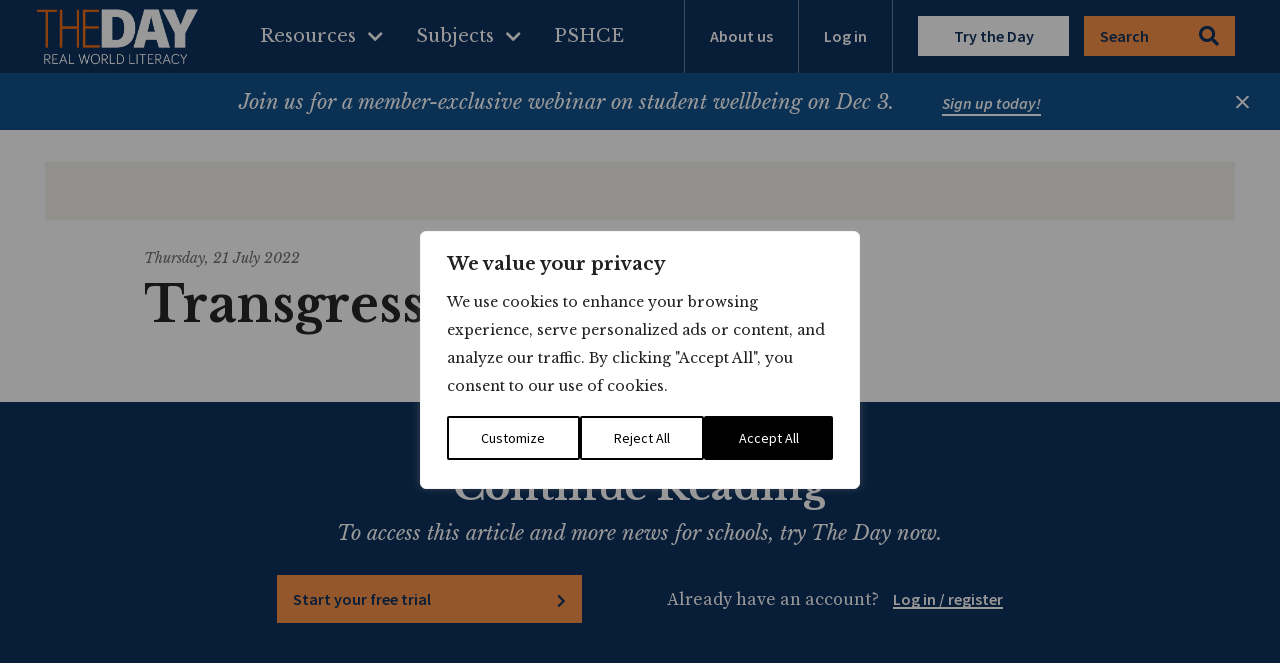

--- FILE ---
content_type: text/css; charset=UTF-8
request_url: https://theday.co.uk/wp-content/themes/leggo-theme/assets/css/app.min.css?v=df2266c84
body_size: 62541
content:
@charset "UTF-8";/*! Font Awesome Free 5.15.4 by @fontawesome - https://fontawesome.com License - https://fontawesome.com/license/free (Icons: CC BY 4.0, Fonts: SIL OFL 1.1, Code: MIT License) */@font-face{font-family:'Font Awesome 5 Free';font-style:normal;font-weight:400;font-display:block;src:url("../webfonts/fa-regular-400.eot");src:url("../webfonts/fa-regular-400.eot?#iefix") format("embedded-opentype"),url("../webfonts/fa-regular-400.woff2") format("woff2"),url("../webfonts/fa-regular-400.woff") format("woff"),url("../webfonts/fa-regular-400.ttf") format("truetype"),url("../webfonts/fa-regular-400.svg#fontawesome") format("svg")}.far{font-family:'Font Awesome 5 Free';font-weight:400}/*! Font Awesome Free 5.15.4 by @fontawesome - https://fontawesome.com License - https://fontawesome.com/license/free (Icons: CC BY 4.0, Fonts: SIL OFL 1.1, Code: MIT License) */@font-face{font-family:'Font Awesome 5 Free';font-style:normal;font-weight:900;font-display:block;src:url("../webfonts/fa-solid-900.eot");src:url("../webfonts/fa-solid-900.eot?#iefix") format("embedded-opentype"),url("../webfonts/fa-solid-900.woff2") format("woff2"),url("../webfonts/fa-solid-900.woff") format("woff"),url("../webfonts/fa-solid-900.ttf") format("truetype"),url("../webfonts/fa-solid-900.svg#fontawesome") format("svg")}.fa,.fas{font-family:'Font Awesome 5 Free';font-weight:900}/*! Font Awesome Free 5.15.4 by @fontawesome - https://fontawesome.com License - https://fontawesome.com/license/free (Icons: CC BY 4.0, Fonts: SIL OFL 1.1, Code: MIT License) */@font-face{font-family:'Font Awesome 5 Brands';font-style:normal;font-weight:400;font-display:block;src:url("../webfonts/fa-brands-400.eot");src:url("../webfonts/fa-brands-400.eot?#iefix") format("embedded-opentype"),url("../webfonts/fa-brands-400.woff2") format("woff2"),url("../webfonts/fa-brands-400.woff") format("woff"),url("../webfonts/fa-brands-400.ttf") format("truetype"),url("../webfonts/fa-brands-400.svg#fontawesome") format("svg")}.fab{font-family:'Font Awesome 5 Brands';font-weight:400}/*! Font Awesome Free 5.15.4 by @fontawesome - https://fontawesome.com License - https://fontawesome.com/license/free (Icons: CC BY 4.0, Fonts: SIL OFL 1.1, Code: MIT License) */@font-face{font-family:'Font Awesome 5 Free';font-style:normal;font-weight:400;font-display:block;src:url("../webfonts/fa-regular-400.eot");src:url("../webfonts/fa-regular-400.eot?#iefix") format("embedded-opentype"),url("../webfonts/fa-regular-400.woff2") format("woff2"),url("../webfonts/fa-regular-400.woff") format("woff"),url("../webfonts/fa-regular-400.ttf") format("truetype"),url("../webfonts/fa-regular-400.svg#fontawesome") format("svg")}.far{font-family:'Font Awesome 5 Free';font-weight:400}/*! Font Awesome Free 5.15.4 by @fontawesome - https://fontawesome.com License - https://fontawesome.com/license/free (Icons: CC BY 4.0, Fonts: SIL OFL 1.1, Code: MIT License) */@font-face{font-family:'Font Awesome 5 Free';font-style:normal;font-weight:900;font-display:block;src:url("../webfonts/fa-solid-900.eot");src:url("../webfonts/fa-solid-900.eot?#iefix") format("embedded-opentype"),url("../webfonts/fa-solid-900.woff2") format("woff2"),url("../webfonts/fa-solid-900.woff") format("woff"),url("../webfonts/fa-solid-900.ttf") format("truetype"),url("../webfonts/fa-solid-900.svg#fontawesome") format("svg")}.fa,.fas{font-family:'Font Awesome 5 Free';font-weight:900}/*! Font Awesome Free 5.15.4 by @fontawesome - https://fontawesome.com License - https://fontawesome.com/license/free (Icons: CC BY 4.0, Fonts: SIL OFL 1.1, Code: MIT License) */@font-face{font-family:'Font Awesome 5 Brands';font-style:normal;font-weight:400;font-display:block;src:url("../webfonts/fa-brands-400.eot");src:url("../webfonts/fa-brands-400.eot?#iefix") format("embedded-opentype"),url("../webfonts/fa-brands-400.woff2") format("woff2"),url("../webfonts/fa-brands-400.woff") format("woff"),url("../webfonts/fa-brands-400.ttf") format("truetype"),url("../webfonts/fa-brands-400.svg#fontawesome") format("svg")}.fab{font-family:'Font Awesome 5 Brands';font-weight:400}/*! Font Awesome Free 5.15.4 by @fontawesome - https://fontawesome.com License - https://fontawesome.com/license/free (Icons: CC BY 4.0, Fonts: SIL OFL 1.1, Code: MIT License) */.fa,.fas,.far,.fal,.fad,.fab{-moz-osx-font-smoothing:grayscale;-webkit-font-smoothing:antialiased;display:inline-block;font-style:normal;font-variant:normal;text-rendering:auto;line-height:1}.fa-lg{font-size:1.33333em;line-height:.75em;vertical-align:-.0667em}.fa-xs{font-size:.75em}.fa-sm{font-size:.875em}.fa-1x{font-size:1em}.fa-2x{font-size:2em}.fa-3x{font-size:3em}.fa-4x{font-size:4em}.fa-5x{font-size:5em}.fa-6x{font-size:6em}.fa-7x{font-size:7em}.fa-8x{font-size:8em}.fa-9x{font-size:9em}.fa-10x{font-size:10em}.fa-fw{text-align:center;width:1.25em}.fa-ul{list-style-type:none;margin-left:2.5em;padding-left:0}.fa-ul>li{position:relative}.fa-li{left:-2em;position:absolute;text-align:center;width:2em;line-height:inherit}.fa-border{border:solid .08em #eee;border-radius:.1em;padding:.2em .25em .15em}.fa-pull-left{float:left}.fa-pull-right{float:right}.fa.fa-pull-left,.fas.fa-pull-left,.far.fa-pull-left,.fal.fa-pull-left,.fab.fa-pull-left{margin-right:.3em}.fa.fa-pull-right,.fas.fa-pull-right,.far.fa-pull-right,.fal.fa-pull-right,.fab.fa-pull-right{margin-left:.3em}.fa-spin{animation:fa-spin 2s infinite linear}.fa-pulse{animation:fa-spin 1s infinite steps(8)}@keyframes fa-spin{0%{transform:rotate(0)}100%{transform:rotate(360deg)}}.fa-rotate-90{-ms-filter:"progid:DXImageTransform.Microsoft.BasicImage(rotation=1)";transform:rotate(90deg)}.fa-rotate-180{-ms-filter:"progid:DXImageTransform.Microsoft.BasicImage(rotation=2)";transform:rotate(180deg)}.fa-rotate-270{-ms-filter:"progid:DXImageTransform.Microsoft.BasicImage(rotation=3)";transform:rotate(270deg)}.fa-flip-horizontal{-ms-filter:"progid:DXImageTransform.Microsoft.BasicImage(rotation=0, mirror=1)";transform:scale(-1,1)}.fa-flip-vertical{-ms-filter:"progid:DXImageTransform.Microsoft.BasicImage(rotation=2, mirror=1)";transform:scale(1,-1)}.fa-flip-both,.fa-flip-horizontal.fa-flip-vertical{-ms-filter:"progid:DXImageTransform.Microsoft.BasicImage(rotation=2, mirror=1)";transform:scale(-1,-1)}:root .fa-rotate-90,:root .fa-rotate-180,:root .fa-rotate-270,:root .fa-flip-horizontal,:root .fa-flip-vertical,:root .fa-flip-both{filter:none}.fa-stack{display:inline-block;height:2em;line-height:2em;position:relative;vertical-align:middle;width:2.5em}.fa-stack-1x,.fa-stack-2x{left:0;position:absolute;text-align:center;width:100%}.fa-stack-1x{line-height:inherit}.fa-stack-2x{font-size:2em}.fa-inverse{color:#fff}.fa-500px:before{content:"\f26e"}.fa-accessible-icon:before{content:"\f368"}.fa-accusoft:before{content:"\f369"}.fa-acquisitions-incorporated:before{content:"\f6af"}.fa-ad:before{content:"\f641"}.fa-address-book:before{content:"\f2b9"}.fa-address-card:before{content:"\f2bb"}.fa-adjust:before{content:"\f042"}.fa-adn:before{content:"\f170"}.fa-adversal:before{content:"\f36a"}.fa-affiliatetheme:before{content:"\f36b"}.fa-air-freshener:before{content:"\f5d0"}.fa-airbnb:before{content:"\f834"}.fa-algolia:before{content:"\f36c"}.fa-align-center:before{content:"\f037"}.fa-align-justify:before{content:"\f039"}.fa-align-left:before{content:"\f036"}.fa-align-right:before{content:"\f038"}.fa-alipay:before{content:"\f642"}.fa-allergies:before{content:"\f461"}.fa-amazon:before{content:"\f270"}.fa-amazon-pay:before{content:"\f42c"}.fa-ambulance:before{content:"\f0f9"}.fa-american-sign-language-interpreting:before{content:"\f2a3"}.fa-amilia:before{content:"\f36d"}.fa-anchor:before{content:"\f13d"}.fa-android:before{content:"\f17b"}.fa-angellist:before{content:"\f209"}.fa-angle-double-down:before{content:"\f103"}.fa-angle-double-left:before{content:"\f100"}.fa-angle-double-right:before{content:"\f101"}.fa-angle-double-up:before{content:"\f102"}.fa-angle-down:before{content:"\f107"}.fa-angle-left:before{content:"\f104"}.fa-angle-right:before{content:"\f105"}.fa-angle-up:before{content:"\f106"}.fa-angry:before{content:"\f556"}.fa-angrycreative:before{content:"\f36e"}.fa-angular:before{content:"\f420"}.fa-ankh:before{content:"\f644"}.fa-app-store:before{content:"\f36f"}.fa-app-store-ios:before{content:"\f370"}.fa-apper:before{content:"\f371"}.fa-apple:before{content:"\f179"}.fa-apple-alt:before{content:"\f5d1"}.fa-apple-pay:before{content:"\f415"}.fa-archive:before{content:"\f187"}.fa-archway:before{content:"\f557"}.fa-arrow-alt-circle-down:before{content:"\f358"}.fa-arrow-alt-circle-left:before{content:"\f359"}.fa-arrow-alt-circle-right:before{content:"\f35a"}.fa-arrow-alt-circle-up:before{content:"\f35b"}.fa-arrow-circle-down:before{content:"\f0ab"}.fa-arrow-circle-left:before{content:"\f0a8"}.fa-arrow-circle-right:before{content:"\f0a9"}.fa-arrow-circle-up:before{content:"\f0aa"}.fa-arrow-down:before{content:"\f063"}.fa-arrow-left:before{content:"\f060"}.fa-arrow-right:before{content:"\f061"}.fa-arrow-up:before{content:"\f062"}.fa-arrows-alt:before{content:"\f0b2"}.fa-arrows-alt-h:before{content:"\f337"}.fa-arrows-alt-v:before{content:"\f338"}.fa-artstation:before{content:"\f77a"}.fa-assistive-listening-systems:before{content:"\f2a2"}.fa-asterisk:before{content:"\f069"}.fa-asymmetrik:before{content:"\f372"}.fa-at:before{content:"\f1fa"}.fa-atlas:before{content:"\f558"}.fa-atlassian:before{content:"\f77b"}.fa-atom:before{content:"\f5d2"}.fa-audible:before{content:"\f373"}.fa-audio-description:before{content:"\f29e"}.fa-autoprefixer:before{content:"\f41c"}.fa-avianex:before{content:"\f374"}.fa-aviato:before{content:"\f421"}.fa-award:before{content:"\f559"}.fa-aws:before{content:"\f375"}.fa-baby:before{content:"\f77c"}.fa-baby-carriage:before{content:"\f77d"}.fa-backspace:before{content:"\f55a"}.fa-backward:before{content:"\f04a"}.fa-bacon:before{content:"\f7e5"}.fa-bacteria:before{content:"\e059"}.fa-bacterium:before{content:"\e05a"}.fa-bahai:before{content:"\f666"}.fa-balance-scale:before{content:"\f24e"}.fa-balance-scale-left:before{content:"\f515"}.fa-balance-scale-right:before{content:"\f516"}.fa-ban:before{content:"\f05e"}.fa-band-aid:before{content:"\f462"}.fa-bandcamp:before{content:"\f2d5"}.fa-barcode:before{content:"\f02a"}.fa-bars:before{content:"\f0c9"}.fa-baseball-ball:before{content:"\f433"}.fa-basketball-ball:before{content:"\f434"}.fa-bath:before{content:"\f2cd"}.fa-battery-empty:before{content:"\f244"}.fa-battery-full:before{content:"\f240"}.fa-battery-half:before{content:"\f242"}.fa-battery-quarter:before{content:"\f243"}.fa-battery-three-quarters:before{content:"\f241"}.fa-battle-net:before{content:"\f835"}.fa-bed:before{content:"\f236"}.fa-beer:before{content:"\f0fc"}.fa-behance:before{content:"\f1b4"}.fa-behance-square:before{content:"\f1b5"}.fa-bell:before{content:"\f0f3"}.fa-bell-slash:before{content:"\f1f6"}.fa-bezier-curve:before{content:"\f55b"}.fa-bible:before{content:"\f647"}.fa-bicycle:before{content:"\f206"}.fa-biking:before{content:"\f84a"}.fa-bimobject:before{content:"\f378"}.fa-binoculars:before{content:"\f1e5"}.fa-biohazard:before{content:"\f780"}.fa-birthday-cake:before{content:"\f1fd"}.fa-bitbucket:before{content:"\f171"}.fa-bitcoin:before{content:"\f379"}.fa-bity:before{content:"\f37a"}.fa-black-tie:before{content:"\f27e"}.fa-blackberry:before{content:"\f37b"}.fa-blender:before{content:"\f517"}.fa-blender-phone:before{content:"\f6b6"}.fa-blind:before{content:"\f29d"}.fa-blog:before{content:"\f781"}.fa-blogger:before{content:"\f37c"}.fa-blogger-b:before{content:"\f37d"}.fa-bluetooth:before{content:"\f293"}.fa-bluetooth-b:before{content:"\f294"}.fa-bold:before{content:"\f032"}.fa-bolt:before{content:"\f0e7"}.fa-bomb:before{content:"\f1e2"}.fa-bone:before{content:"\f5d7"}.fa-bong:before{content:"\f55c"}.fa-book:before{content:"\f02d"}.fa-book-dead:before{content:"\f6b7"}.fa-book-medical:before{content:"\f7e6"}.fa-book-open:before{content:"\f518"}.fa-book-reader:before{content:"\f5da"}.fa-bookmark:before{content:"\f02e"}.fa-bootstrap:before{content:"\f836"}.fa-border-all:before{content:"\f84c"}.fa-border-none:before{content:"\f850"}.fa-border-style:before{content:"\f853"}.fa-bowling-ball:before{content:"\f436"}.fa-box:before{content:"\f466"}.fa-box-open:before{content:"\f49e"}.fa-box-tissue:before{content:"\e05b"}.fa-boxes:before{content:"\f468"}.fa-braille:before{content:"\f2a1"}.fa-brain:before{content:"\f5dc"}.fa-bread-slice:before{content:"\f7ec"}.fa-briefcase:before{content:"\f0b1"}.fa-briefcase-medical:before{content:"\f469"}.fa-broadcast-tower:before{content:"\f519"}.fa-broom:before{content:"\f51a"}.fa-brush:before{content:"\f55d"}.fa-btc:before{content:"\f15a"}.fa-buffer:before{content:"\f837"}.fa-bug:before{content:"\f188"}.fa-building:before{content:"\f1ad"}.fa-bullhorn:before{content:"\f0a1"}.fa-bullseye:before{content:"\f140"}.fa-burn:before{content:"\f46a"}.fa-buromobelexperte:before{content:"\f37f"}.fa-bus:before{content:"\f207"}.fa-bus-alt:before{content:"\f55e"}.fa-business-time:before{content:"\f64a"}.fa-buy-n-large:before{content:"\f8a6"}.fa-buysellads:before{content:"\f20d"}.fa-calculator:before{content:"\f1ec"}.fa-calendar:before{content:"\f133"}.fa-calendar-alt:before{content:"\f073"}.fa-calendar-check:before{content:"\f274"}.fa-calendar-day:before{content:"\f783"}.fa-calendar-minus:before{content:"\f272"}.fa-calendar-plus:before{content:"\f271"}.fa-calendar-times:before{content:"\f273"}.fa-calendar-week:before{content:"\f784"}.fa-camera:before{content:"\f030"}.fa-camera-retro:before{content:"\f083"}.fa-campground:before{content:"\f6bb"}.fa-canadian-maple-leaf:before{content:"\f785"}.fa-candy-cane:before{content:"\f786"}.fa-cannabis:before{content:"\f55f"}.fa-capsules:before{content:"\f46b"}.fa-car:before{content:"\f1b9"}.fa-car-alt:before{content:"\f5de"}.fa-car-battery:before{content:"\f5df"}.fa-car-crash:before{content:"\f5e1"}.fa-car-side:before{content:"\f5e4"}.fa-caravan:before{content:"\f8ff"}.fa-caret-down:before{content:"\f0d7"}.fa-caret-left:before{content:"\f0d9"}.fa-caret-right:before{content:"\f0da"}.fa-caret-square-down:before{content:"\f150"}.fa-caret-square-left:before{content:"\f191"}.fa-caret-square-right:before{content:"\f152"}.fa-caret-square-up:before{content:"\f151"}.fa-caret-up:before{content:"\f0d8"}.fa-carrot:before{content:"\f787"}.fa-cart-arrow-down:before{content:"\f218"}.fa-cart-plus:before{content:"\f217"}.fa-cash-register:before{content:"\f788"}.fa-cat:before{content:"\f6be"}.fa-cc-amazon-pay:before{content:"\f42d"}.fa-cc-amex:before{content:"\f1f3"}.fa-cc-apple-pay:before{content:"\f416"}.fa-cc-diners-club:before{content:"\f24c"}.fa-cc-discover:before{content:"\f1f2"}.fa-cc-jcb:before{content:"\f24b"}.fa-cc-mastercard:before{content:"\f1f1"}.fa-cc-paypal:before{content:"\f1f4"}.fa-cc-stripe:before{content:"\f1f5"}.fa-cc-visa:before{content:"\f1f0"}.fa-centercode:before{content:"\f380"}.fa-centos:before{content:"\f789"}.fa-certificate:before{content:"\f0a3"}.fa-chair:before{content:"\f6c0"}.fa-chalkboard:before{content:"\f51b"}.fa-chalkboard-teacher:before{content:"\f51c"}.fa-charging-station:before{content:"\f5e7"}.fa-chart-area:before{content:"\f1fe"}.fa-chart-bar:before{content:"\f080"}.fa-chart-line:before{content:"\f201"}.fa-chart-pie:before{content:"\f200"}.fa-check:before{content:"\f00c"}.fa-check-circle:before{content:"\f058"}.fa-check-double:before{content:"\f560"}.fa-check-square:before{content:"\f14a"}.fa-cheese:before{content:"\f7ef"}.fa-chess:before{content:"\f439"}.fa-chess-bishop:before{content:"\f43a"}.fa-chess-board:before{content:"\f43c"}.fa-chess-king:before{content:"\f43f"}.fa-chess-knight:before{content:"\f441"}.fa-chess-pawn:before{content:"\f443"}.fa-chess-queen:before{content:"\f445"}.fa-chess-rook:before{content:"\f447"}.fa-chevron-circle-down:before{content:"\f13a"}.fa-chevron-circle-left:before{content:"\f137"}.fa-chevron-circle-right:before{content:"\f138"}.fa-chevron-circle-up:before{content:"\f139"}.fa-chevron-down:before{content:"\f078"}.fa-chevron-left:before{content:"\f053"}.fa-chevron-right:before,.template-page-marketing .hero .button:before,.template-page-marketing .hero input[type="submit"]:before,.template-page-marketing .hero .wp-block-button__link:before,.template-page-marketing .hero .toggle label:not(.faux-toggle):before,.toggle .template-page-marketing .hero label:not(.faux-toggle):before,.template-page-marketing .media-image-gallery .button:before,.template-page-marketing .media-image-gallery input[type="submit"]:before,.template-page-marketing .media-image-gallery .wp-block-button__link:before,.template-page-marketing .media-image-gallery .toggle label:not(.faux-toggle):before,.toggle .template-page-marketing .media-image-gallery label:not(.faux-toggle):before{content:"\f054"}.fa-chevron-up:before{content:"\f077"}.fa-child:before{content:"\f1ae"}.fa-chrome:before{content:"\f268"}.fa-chromecast:before{content:"\f838"}.fa-church:before{content:"\f51d"}.fa-circle:before{content:"\f111"}.fa-circle-notch:before{content:"\f1ce"}.fa-city:before{content:"\f64f"}.fa-clinic-medical:before{content:"\f7f2"}.fa-clipboard:before{content:"\f328"}.fa-clipboard-check:before{content:"\f46c"}.fa-clipboard-list:before{content:"\f46d"}.fa-clock:before{content:"\f017"}.fa-clone:before{content:"\f24d"}.fa-closed-captioning:before{content:"\f20a"}.fa-cloud:before{content:"\f0c2"}.fa-cloud-download-alt:before{content:"\f381"}.fa-cloud-meatball:before{content:"\f73b"}.fa-cloud-moon:before{content:"\f6c3"}.fa-cloud-moon-rain:before{content:"\f73c"}.fa-cloud-rain:before{content:"\f73d"}.fa-cloud-showers-heavy:before{content:"\f740"}.fa-cloud-sun:before{content:"\f6c4"}.fa-cloud-sun-rain:before{content:"\f743"}.fa-cloud-upload-alt:before{content:"\f382"}.fa-cloudflare:before{content:"\e07d"}.fa-cloudscale:before{content:"\f383"}.fa-cloudsmith:before{content:"\f384"}.fa-cloudversify:before{content:"\f385"}.fa-cocktail:before{content:"\f561"}.fa-code:before{content:"\f121"}.fa-code-branch:before{content:"\f126"}.fa-codepen:before{content:"\f1cb"}.fa-codiepie:before{content:"\f284"}.fa-coffee:before{content:"\f0f4"}.fa-cog:before{content:"\f013"}.fa-cogs:before{content:"\f085"}.fa-coins:before{content:"\f51e"}.fa-columns:before{content:"\f0db"}.fa-comment:before{content:"\f075"}.fa-comment-alt:before{content:"\f27a"}.fa-comment-dollar:before{content:"\f651"}.fa-comment-dots:before{content:"\f4ad"}.fa-comment-medical:before{content:"\f7f5"}.fa-comment-slash:before{content:"\f4b3"}.fa-comments:before{content:"\f086"}.fa-comments-dollar:before{content:"\f653"}.fa-compact-disc:before{content:"\f51f"}.fa-compass:before{content:"\f14e"}.fa-compress:before{content:"\f066"}.fa-compress-alt:before{content:"\f422"}.fa-compress-arrows-alt:before{content:"\f78c"}.fa-concierge-bell:before{content:"\f562"}.fa-confluence:before{content:"\f78d"}.fa-connectdevelop:before{content:"\f20e"}.fa-contao:before{content:"\f26d"}.fa-cookie:before{content:"\f563"}.fa-cookie-bite:before{content:"\f564"}.fa-copy:before{content:"\f0c5"}.fa-copyright:before{content:"\f1f9"}.fa-cotton-bureau:before{content:"\f89e"}.fa-couch:before{content:"\f4b8"}.fa-cpanel:before{content:"\f388"}.fa-creative-commons:before{content:"\f25e"}.fa-creative-commons-by:before{content:"\f4e7"}.fa-creative-commons-nc:before{content:"\f4e8"}.fa-creative-commons-nc-eu:before{content:"\f4e9"}.fa-creative-commons-nc-jp:before{content:"\f4ea"}.fa-creative-commons-nd:before{content:"\f4eb"}.fa-creative-commons-pd:before{content:"\f4ec"}.fa-creative-commons-pd-alt:before{content:"\f4ed"}.fa-creative-commons-remix:before{content:"\f4ee"}.fa-creative-commons-sa:before{content:"\f4ef"}.fa-creative-commons-sampling:before{content:"\f4f0"}.fa-creative-commons-sampling-plus:before{content:"\f4f1"}.fa-creative-commons-share:before{content:"\f4f2"}.fa-creative-commons-zero:before{content:"\f4f3"}.fa-credit-card:before{content:"\f09d"}.fa-critical-role:before{content:"\f6c9"}.fa-crop:before{content:"\f125"}.fa-crop-alt:before{content:"\f565"}.fa-cross:before{content:"\f654"}.fa-crosshairs:before{content:"\f05b"}.fa-crow:before{content:"\f520"}.fa-crown:before{content:"\f521"}.fa-crutch:before{content:"\f7f7"}.fa-css3:before{content:"\f13c"}.fa-css3-alt:before{content:"\f38b"}.fa-cube:before{content:"\f1b2"}.fa-cubes:before{content:"\f1b3"}.fa-cut:before{content:"\f0c4"}.fa-cuttlefish:before{content:"\f38c"}.fa-d-and-d:before{content:"\f38d"}.fa-d-and-d-beyond:before{content:"\f6ca"}.fa-dailymotion:before{content:"\e052"}.fa-dashcube:before{content:"\f210"}.fa-database:before{content:"\f1c0"}.fa-deaf:before{content:"\f2a4"}.fa-deezer:before{content:"\e077"}.fa-delicious:before{content:"\f1a5"}.fa-democrat:before{content:"\f747"}.fa-deploydog:before{content:"\f38e"}.fa-deskpro:before{content:"\f38f"}.fa-desktop:before{content:"\f108"}.fa-dev:before{content:"\f6cc"}.fa-deviantart:before{content:"\f1bd"}.fa-dharmachakra:before{content:"\f655"}.fa-dhl:before{content:"\f790"}.fa-diagnoses:before{content:"\f470"}.fa-diaspora:before{content:"\f791"}.fa-dice:before{content:"\f522"}.fa-dice-d20:before{content:"\f6cf"}.fa-dice-d6:before{content:"\f6d1"}.fa-dice-five:before{content:"\f523"}.fa-dice-four:before{content:"\f524"}.fa-dice-one:before{content:"\f525"}.fa-dice-six:before{content:"\f526"}.fa-dice-three:before{content:"\f527"}.fa-dice-two:before{content:"\f528"}.fa-digg:before{content:"\f1a6"}.fa-digital-ocean:before{content:"\f391"}.fa-digital-tachograph:before{content:"\f566"}.fa-directions:before{content:"\f5eb"}.fa-discord:before{content:"\f392"}.fa-discourse:before{content:"\f393"}.fa-disease:before{content:"\f7fa"}.fa-divide:before{content:"\f529"}.fa-dizzy:before{content:"\f567"}.fa-dna:before{content:"\f471"}.fa-dochub:before{content:"\f394"}.fa-docker:before{content:"\f395"}.fa-dog:before{content:"\f6d3"}.fa-dollar-sign:before{content:"\f155"}.fa-dolly:before{content:"\f472"}.fa-dolly-flatbed:before{content:"\f474"}.fa-donate:before{content:"\f4b9"}.fa-door-closed:before{content:"\f52a"}.fa-door-open:before{content:"\f52b"}.fa-dot-circle:before{content:"\f192"}.fa-dove:before{content:"\f4ba"}.fa-download:before{content:"\f019"}.fa-draft2digital:before{content:"\f396"}.fa-drafting-compass:before{content:"\f568"}.fa-dragon:before{content:"\f6d5"}.fa-draw-polygon:before{content:"\f5ee"}.fa-dribbble:before{content:"\f17d"}.fa-dribbble-square:before{content:"\f397"}.fa-dropbox:before{content:"\f16b"}.fa-drum:before{content:"\f569"}.fa-drum-steelpan:before{content:"\f56a"}.fa-drumstick-bite:before{content:"\f6d7"}.fa-drupal:before{content:"\f1a9"}.fa-dumbbell:before{content:"\f44b"}.fa-dumpster:before{content:"\f793"}.fa-dumpster-fire:before{content:"\f794"}.fa-dungeon:before{content:"\f6d9"}.fa-dyalog:before{content:"\f399"}.fa-earlybirds:before{content:"\f39a"}.fa-ebay:before{content:"\f4f4"}.fa-edge:before{content:"\f282"}.fa-edge-legacy:before{content:"\e078"}.fa-edit:before{content:"\f044"}.fa-egg:before{content:"\f7fb"}.fa-eject:before{content:"\f052"}.fa-elementor:before{content:"\f430"}.fa-ellipsis-h:before{content:"\f141"}.fa-ellipsis-v:before{content:"\f142"}.fa-ello:before{content:"\f5f1"}.fa-ember:before{content:"\f423"}.fa-empire:before{content:"\f1d1"}.fa-envelope:before{content:"\f0e0"}.fa-envelope-open:before{content:"\f2b6"}.fa-envelope-open-text:before{content:"\f658"}.fa-envelope-square:before{content:"\f199"}.fa-envira:before{content:"\f299"}.fa-equals:before{content:"\f52c"}.fa-eraser:before{content:"\f12d"}.fa-erlang:before{content:"\f39d"}.fa-ethereum:before{content:"\f42e"}.fa-ethernet:before{content:"\f796"}.fa-etsy:before{content:"\f2d7"}.fa-euro-sign:before{content:"\f153"}.fa-evernote:before{content:"\f839"}.fa-exchange-alt:before{content:"\f362"}.fa-exclamation:before{content:"\f12a"}.fa-exclamation-circle:before{content:"\f06a"}.fa-exclamation-triangle:before{content:"\f071"}.fa-expand:before{content:"\f065"}.fa-expand-alt:before{content:"\f424"}.fa-expand-arrows-alt:before{content:"\f31e"}.fa-expeditedssl:before{content:"\f23e"}.fa-external-link-alt:before{content:"\f35d"}.fa-external-link-square-alt:before{content:"\f360"}.fa-eye:before{content:"\f06e"}.fa-eye-dropper:before{content:"\f1fb"}.fa-eye-slash:before{content:"\f070"}.fa-facebook:before{content:"\f09a"}.fa-facebook-f:before{content:"\f39e"}.fa-facebook-messenger:before{content:"\f39f"}.fa-facebook-square:before{content:"\f082"}.fa-fan:before{content:"\f863"}.fa-fantasy-flight-games:before{content:"\f6dc"}.fa-fast-backward:before{content:"\f049"}.fa-fast-forward:before{content:"\f050"}.fa-faucet:before{content:"\e005"}.fa-fax:before{content:"\f1ac"}.fa-feather:before{content:"\f52d"}.fa-feather-alt:before{content:"\f56b"}.fa-fedex:before{content:"\f797"}.fa-fedora:before{content:"\f798"}.fa-female:before{content:"\f182"}.fa-fighter-jet:before{content:"\f0fb"}.fa-figma:before{content:"\f799"}.fa-file:before{content:"\f15b"}.fa-file-alt:before{content:"\f15c"}.fa-file-archive:before{content:"\f1c6"}.fa-file-audio:before{content:"\f1c7"}.fa-file-code:before{content:"\f1c9"}.fa-file-contract:before{content:"\f56c"}.fa-file-csv:before{content:"\f6dd"}.fa-file-download:before{content:"\f56d"}.fa-file-excel:before{content:"\f1c3"}.fa-file-export:before{content:"\f56e"}.fa-file-image:before{content:"\f1c5"}.fa-file-import:before{content:"\f56f"}.fa-file-invoice:before{content:"\f570"}.fa-file-invoice-dollar:before{content:"\f571"}.fa-file-medical:before{content:"\f477"}.fa-file-medical-alt:before{content:"\f478"}.fa-file-pdf:before{content:"\f1c1"}.fa-file-powerpoint:before{content:"\f1c4"}.fa-file-prescription:before{content:"\f572"}.fa-file-signature:before{content:"\f573"}.fa-file-upload:before{content:"\f574"}.fa-file-video:before{content:"\f1c8"}.fa-file-word:before{content:"\f1c2"}.fa-fill:before{content:"\f575"}.fa-fill-drip:before{content:"\f576"}.fa-film:before{content:"\f008"}.fa-filter:before{content:"\f0b0"}.fa-fingerprint:before{content:"\f577"}.fa-fire:before{content:"\f06d"}.fa-fire-alt:before{content:"\f7e4"}.fa-fire-extinguisher:before{content:"\f134"}.fa-firefox:before{content:"\f269"}.fa-firefox-browser:before{content:"\e007"}.fa-first-aid:before{content:"\f479"}.fa-first-order:before{content:"\f2b0"}.fa-first-order-alt:before{content:"\f50a"}.fa-firstdraft:before{content:"\f3a1"}.fa-fish:before{content:"\f578"}.fa-fist-raised:before{content:"\f6de"}.fa-flag:before{content:"\f024"}.fa-flag-checkered:before{content:"\f11e"}.fa-flag-usa:before{content:"\f74d"}.fa-flask:before{content:"\f0c3"}.fa-flickr:before{content:"\f16e"}.fa-flipboard:before{content:"\f44d"}.fa-flushed:before{content:"\f579"}.fa-fly:before{content:"\f417"}.fa-folder:before{content:"\f07b"}.fa-folder-minus:before{content:"\f65d"}.fa-folder-open:before{content:"\f07c"}.fa-folder-plus:before{content:"\f65e"}.fa-font:before{content:"\f031"}.fa-font-awesome:before{content:"\f2b4"}.fa-font-awesome-alt:before{content:"\f35c"}.fa-font-awesome-flag:before{content:"\f425"}.fa-font-awesome-logo-full:before{content:"\f4e6"}.fa-fonticons:before{content:"\f280"}.fa-fonticons-fi:before{content:"\f3a2"}.fa-football-ball:before{content:"\f44e"}.fa-fort-awesome:before{content:"\f286"}.fa-fort-awesome-alt:before{content:"\f3a3"}.fa-forumbee:before{content:"\f211"}.fa-forward:before{content:"\f04e"}.fa-foursquare:before{content:"\f180"}.fa-free-code-camp:before{content:"\f2c5"}.fa-freebsd:before{content:"\f3a4"}.fa-frog:before{content:"\f52e"}.fa-frown:before{content:"\f119"}.fa-frown-open:before{content:"\f57a"}.fa-fulcrum:before{content:"\f50b"}.fa-funnel-dollar:before{content:"\f662"}.fa-futbol:before{content:"\f1e3"}.fa-galactic-republic:before{content:"\f50c"}.fa-galactic-senate:before{content:"\f50d"}.fa-gamepad:before{content:"\f11b"}.fa-gas-pump:before{content:"\f52f"}.fa-gavel:before{content:"\f0e3"}.fa-gem:before{content:"\f3a5"}.fa-genderless:before{content:"\f22d"}.fa-get-pocket:before{content:"\f265"}.fa-gg:before{content:"\f260"}.fa-gg-circle:before{content:"\f261"}.fa-ghost:before{content:"\f6e2"}.fa-gift:before{content:"\f06b"}.fa-gifts:before{content:"\f79c"}.fa-git:before{content:"\f1d3"}.fa-git-alt:before{content:"\f841"}.fa-git-square:before{content:"\f1d2"}.fa-github:before{content:"\f09b"}.fa-github-alt:before{content:"\f113"}.fa-github-square:before{content:"\f092"}.fa-gitkraken:before{content:"\f3a6"}.fa-gitlab:before{content:"\f296"}.fa-gitter:before{content:"\f426"}.fa-glass-cheers:before{content:"\f79f"}.fa-glass-martini:before{content:"\f000"}.fa-glass-martini-alt:before{content:"\f57b"}.fa-glass-whiskey:before{content:"\f7a0"}.fa-glasses:before{content:"\f530"}.fa-glide:before{content:"\f2a5"}.fa-glide-g:before{content:"\f2a6"}.fa-globe:before{content:"\f0ac"}.fa-globe-africa:before{content:"\f57c"}.fa-globe-americas:before{content:"\f57d"}.fa-globe-asia:before{content:"\f57e"}.fa-globe-europe:before{content:"\f7a2"}.fa-gofore:before{content:"\f3a7"}.fa-golf-ball:before{content:"\f450"}.fa-goodreads:before{content:"\f3a8"}.fa-goodreads-g:before{content:"\f3a9"}.fa-google:before{content:"\f1a0"}.fa-google-drive:before{content:"\f3aa"}.fa-google-pay:before{content:"\e079"}.fa-google-play:before{content:"\f3ab"}.fa-google-plus:before{content:"\f2b3"}.fa-google-plus-g:before{content:"\f0d5"}.fa-google-plus-square:before{content:"\f0d4"}.fa-google-wallet:before{content:"\f1ee"}.fa-gopuram:before{content:"\f664"}.fa-graduation-cap:before{content:"\f19d"}.fa-gratipay:before{content:"\f184"}.fa-grav:before{content:"\f2d6"}.fa-greater-than:before{content:"\f531"}.fa-greater-than-equal:before{content:"\f532"}.fa-grimace:before{content:"\f57f"}.fa-grin:before{content:"\f580"}.fa-grin-alt:before{content:"\f581"}.fa-grin-beam:before{content:"\f582"}.fa-grin-beam-sweat:before{content:"\f583"}.fa-grin-hearts:before{content:"\f584"}.fa-grin-squint:before{content:"\f585"}.fa-grin-squint-tears:before{content:"\f586"}.fa-grin-stars:before{content:"\f587"}.fa-grin-tears:before{content:"\f588"}.fa-grin-tongue:before{content:"\f589"}.fa-grin-tongue-squint:before{content:"\f58a"}.fa-grin-tongue-wink:before{content:"\f58b"}.fa-grin-wink:before{content:"\f58c"}.fa-grip-horizontal:before{content:"\f58d"}.fa-grip-lines:before{content:"\f7a4"}.fa-grip-lines-vertical:before{content:"\f7a5"}.fa-grip-vertical:before{content:"\f58e"}.fa-gripfire:before{content:"\f3ac"}.fa-grunt:before{content:"\f3ad"}.fa-guilded:before{content:"\e07e"}.fa-guitar:before{content:"\f7a6"}.fa-gulp:before{content:"\f3ae"}.fa-h-square:before{content:"\f0fd"}.fa-hacker-news:before{content:"\f1d4"}.fa-hacker-news-square:before{content:"\f3af"}.fa-hackerrank:before{content:"\f5f7"}.fa-hamburger:before{content:"\f805"}.fa-hammer:before{content:"\f6e3"}.fa-hamsa:before{content:"\f665"}.fa-hand-holding:before{content:"\f4bd"}.fa-hand-holding-heart:before{content:"\f4be"}.fa-hand-holding-medical:before{content:"\e05c"}.fa-hand-holding-usd:before{content:"\f4c0"}.fa-hand-holding-water:before{content:"\f4c1"}.fa-hand-lizard:before{content:"\f258"}.fa-hand-middle-finger:before{content:"\f806"}.fa-hand-paper:before{content:"\f256"}.fa-hand-peace:before{content:"\f25b"}.fa-hand-point-down:before{content:"\f0a7"}.fa-hand-point-left:before{content:"\f0a5"}.fa-hand-point-right:before{content:"\f0a4"}.fa-hand-point-up:before{content:"\f0a6"}.fa-hand-pointer:before{content:"\f25a"}.fa-hand-rock:before{content:"\f255"}.fa-hand-scissors:before{content:"\f257"}.fa-hand-sparkles:before{content:"\e05d"}.fa-hand-spock:before{content:"\f259"}.fa-hands:before{content:"\f4c2"}.fa-hands-helping:before{content:"\f4c4"}.fa-hands-wash:before{content:"\e05e"}.fa-handshake:before{content:"\f2b5"}.fa-handshake-alt-slash:before{content:"\e05f"}.fa-handshake-slash:before{content:"\e060"}.fa-hanukiah:before{content:"\f6e6"}.fa-hard-hat:before{content:"\f807"}.fa-hashtag:before{content:"\f292"}.fa-hat-cowboy:before{content:"\f8c0"}.fa-hat-cowboy-side:before{content:"\f8c1"}.fa-hat-wizard:before{content:"\f6e8"}.fa-hdd:before{content:"\f0a0"}.fa-head-side-cough:before{content:"\e061"}.fa-head-side-cough-slash:before{content:"\e062"}.fa-head-side-mask:before{content:"\e063"}.fa-head-side-virus:before{content:"\e064"}.fa-heading:before{content:"\f1dc"}.fa-headphones:before{content:"\f025"}.fa-headphones-alt:before{content:"\f58f"}.fa-headset:before{content:"\f590"}.fa-heart:before{content:"\f004"}.fa-heart-broken:before{content:"\f7a9"}.fa-heartbeat:before{content:"\f21e"}.fa-helicopter:before{content:"\f533"}.fa-highlighter:before{content:"\f591"}.fa-hiking:before{content:"\f6ec"}.fa-hippo:before{content:"\f6ed"}.fa-hips:before{content:"\f452"}.fa-hire-a-helper:before{content:"\f3b0"}.fa-history:before{content:"\f1da"}.fa-hive:before{content:"\e07f"}.fa-hockey-puck:before{content:"\f453"}.fa-holly-berry:before{content:"\f7aa"}.fa-home:before{content:"\f015"}.fa-hooli:before{content:"\f427"}.fa-hornbill:before{content:"\f592"}.fa-horse:before{content:"\f6f0"}.fa-horse-head:before{content:"\f7ab"}.fa-hospital:before{content:"\f0f8"}.fa-hospital-alt:before{content:"\f47d"}.fa-hospital-symbol:before{content:"\f47e"}.fa-hospital-user:before{content:"\f80d"}.fa-hot-tub:before{content:"\f593"}.fa-hotdog:before{content:"\f80f"}.fa-hotel:before{content:"\f594"}.fa-hotjar:before{content:"\f3b1"}.fa-hourglass:before{content:"\f254"}.fa-hourglass-end:before{content:"\f253"}.fa-hourglass-half:before{content:"\f252"}.fa-hourglass-start:before{content:"\f251"}.fa-house-damage:before{content:"\f6f1"}.fa-house-user:before{content:"\e065"}.fa-houzz:before{content:"\f27c"}.fa-hryvnia:before{content:"\f6f2"}.fa-html5:before{content:"\f13b"}.fa-hubspot:before{content:"\f3b2"}.fa-i-cursor:before{content:"\f246"}.fa-ice-cream:before{content:"\f810"}.fa-icicles:before{content:"\f7ad"}.fa-icons:before{content:"\f86d"}.fa-id-badge:before{content:"\f2c1"}.fa-id-card:before{content:"\f2c2"}.fa-id-card-alt:before{content:"\f47f"}.fa-ideal:before{content:"\e013"}.fa-igloo:before{content:"\f7ae"}.fa-image:before{content:"\f03e"}.fa-images:before{content:"\f302"}.fa-imdb:before{content:"\f2d8"}.fa-inbox:before{content:"\f01c"}.fa-indent:before{content:"\f03c"}.fa-industry:before{content:"\f275"}.fa-infinity:before{content:"\f534"}.fa-info:before{content:"\f129"}.fa-info-circle:before{content:"\f05a"}.fa-innosoft:before{content:"\e080"}.fa-instagram:before{content:"\f16d"}.fa-instagram-square:before{content:"\e055"}.fa-instalod:before{content:"\e081"}.fa-intercom:before{content:"\f7af"}.fa-internet-explorer:before{content:"\f26b"}.fa-invision:before{content:"\f7b0"}.fa-ioxhost:before{content:"\f208"}.fa-italic:before{content:"\f033"}.fa-itch-io:before{content:"\f83a"}.fa-itunes:before{content:"\f3b4"}.fa-itunes-note:before{content:"\f3b5"}.fa-java:before{content:"\f4e4"}.fa-jedi:before{content:"\f669"}.fa-jedi-order:before{content:"\f50e"}.fa-jenkins:before{content:"\f3b6"}.fa-jira:before{content:"\f7b1"}.fa-joget:before{content:"\f3b7"}.fa-joint:before{content:"\f595"}.fa-joomla:before{content:"\f1aa"}.fa-journal-whills:before{content:"\f66a"}.fa-js:before{content:"\f3b8"}.fa-js-square:before{content:"\f3b9"}.fa-jsfiddle:before{content:"\f1cc"}.fa-kaaba:before{content:"\f66b"}.fa-kaggle:before{content:"\f5fa"}.fa-key:before{content:"\f084"}.fa-keybase:before{content:"\f4f5"}.fa-keyboard:before{content:"\f11c"}.fa-keycdn:before{content:"\f3ba"}.fa-khanda:before{content:"\f66d"}.fa-kickstarter:before{content:"\f3bb"}.fa-kickstarter-k:before{content:"\f3bc"}.fa-kiss:before{content:"\f596"}.fa-kiss-beam:before{content:"\f597"}.fa-kiss-wink-heart:before{content:"\f598"}.fa-kiwi-bird:before{content:"\f535"}.fa-korvue:before{content:"\f42f"}.fa-landmark:before{content:"\f66f"}.fa-language:before{content:"\f1ab"}.fa-laptop:before{content:"\f109"}.fa-laptop-code:before{content:"\f5fc"}.fa-laptop-house:before{content:"\e066"}.fa-laptop-medical:before{content:"\f812"}.fa-laravel:before{content:"\f3bd"}.fa-lastfm:before{content:"\f202"}.fa-lastfm-square:before{content:"\f203"}.fa-laugh:before{content:"\f599"}.fa-laugh-beam:before{content:"\f59a"}.fa-laugh-squint:before{content:"\f59b"}.fa-laugh-wink:before{content:"\f59c"}.fa-layer-group:before{content:"\f5fd"}.fa-leaf:before{content:"\f06c"}.fa-leanpub:before{content:"\f212"}.fa-lemon:before{content:"\f094"}.fa-less:before{content:"\f41d"}.fa-less-than:before{content:"\f536"}.fa-less-than-equal:before{content:"\f537"}.fa-level-down-alt:before{content:"\f3be"}.fa-level-up-alt:before{content:"\f3bf"}.fa-life-ring:before{content:"\f1cd"}.fa-lightbulb:before{content:"\f0eb"}.fa-line:before{content:"\f3c0"}.fa-link:before{content:"\f0c1"}.fa-linkedin:before{content:"\f08c"}.fa-linkedin-in:before{content:"\f0e1"}.fa-linode:before{content:"\f2b8"}.fa-linux:before{content:"\f17c"}.fa-lira-sign:before{content:"\f195"}.fa-list:before{content:"\f03a"}.fa-list-alt:before{content:"\f022"}.fa-list-ol:before{content:"\f0cb"}.fa-list-ul:before{content:"\f0ca"}.fa-location-arrow:before{content:"\f124"}.fa-lock:before{content:"\f023"}.fa-lock-open:before{content:"\f3c1"}.fa-long-arrow-alt-down:before{content:"\f309"}.fa-long-arrow-alt-left:before{content:"\f30a"}.fa-long-arrow-alt-right:before{content:"\f30b"}.fa-long-arrow-alt-up:before{content:"\f30c"}.fa-low-vision:before{content:"\f2a8"}.fa-luggage-cart:before{content:"\f59d"}.fa-lungs:before{content:"\f604"}.fa-lungs-virus:before{content:"\e067"}.fa-lyft:before{content:"\f3c3"}.fa-magento:before{content:"\f3c4"}.fa-magic:before{content:"\f0d0"}.fa-magnet:before{content:"\f076"}.fa-mail-bulk:before{content:"\f674"}.fa-mailchimp:before{content:"\f59e"}.fa-male:before{content:"\f183"}.fa-mandalorian:before{content:"\f50f"}.fa-map:before{content:"\f279"}.fa-map-marked:before{content:"\f59f"}.fa-map-marked-alt:before{content:"\f5a0"}.fa-map-marker:before{content:"\f041"}.fa-map-marker-alt:before{content:"\f3c5"}.fa-map-pin:before{content:"\f276"}.fa-map-signs:before{content:"\f277"}.fa-markdown:before{content:"\f60f"}.fa-marker:before{content:"\f5a1"}.fa-mars:before{content:"\f222"}.fa-mars-double:before{content:"\f227"}.fa-mars-stroke:before{content:"\f229"}.fa-mars-stroke-h:before{content:"\f22b"}.fa-mars-stroke-v:before{content:"\f22a"}.fa-mask:before{content:"\f6fa"}.fa-mastodon:before{content:"\f4f6"}.fa-maxcdn:before{content:"\f136"}.fa-mdb:before{content:"\f8ca"}.fa-medal:before{content:"\f5a2"}.fa-medapps:before{content:"\f3c6"}.fa-medium:before{content:"\f23a"}.fa-medium-m:before{content:"\f3c7"}.fa-medkit:before{content:"\f0fa"}.fa-medrt:before{content:"\f3c8"}.fa-meetup:before{content:"\f2e0"}.fa-megaport:before{content:"\f5a3"}.fa-meh:before{content:"\f11a"}.fa-meh-blank:before{content:"\f5a4"}.fa-meh-rolling-eyes:before{content:"\f5a5"}.fa-memory:before{content:"\f538"}.fa-mendeley:before{content:"\f7b3"}.fa-menorah:before{content:"\f676"}.fa-mercury:before{content:"\f223"}.fa-meteor:before{content:"\f753"}.fa-microblog:before{content:"\e01a"}.fa-microchip:before{content:"\f2db"}.fa-microphone:before{content:"\f130"}.fa-microphone-alt:before{content:"\f3c9"}.fa-microphone-alt-slash:before{content:"\f539"}.fa-microphone-slash:before{content:"\f131"}.fa-microscope:before{content:"\f610"}.fa-microsoft:before{content:"\f3ca"}.fa-minus:before{content:"\f068"}.fa-minus-circle:before{content:"\f056"}.fa-minus-square:before{content:"\f146"}.fa-mitten:before{content:"\f7b5"}.fa-mix:before{content:"\f3cb"}.fa-mixcloud:before{content:"\f289"}.fa-mixer:before{content:"\e056"}.fa-mizuni:before{content:"\f3cc"}.fa-mobile:before{content:"\f10b"}.fa-mobile-alt:before{content:"\f3cd"}.fa-modx:before{content:"\f285"}.fa-monero:before{content:"\f3d0"}.fa-money-bill:before{content:"\f0d6"}.fa-money-bill-alt:before{content:"\f3d1"}.fa-money-bill-wave:before{content:"\f53a"}.fa-money-bill-wave-alt:before{content:"\f53b"}.fa-money-check:before{content:"\f53c"}.fa-money-check-alt:before{content:"\f53d"}.fa-monument:before{content:"\f5a6"}.fa-moon:before{content:"\f186"}.fa-mortar-pestle:before{content:"\f5a7"}.fa-mosque:before{content:"\f678"}.fa-motorcycle:before{content:"\f21c"}.fa-mountain:before{content:"\f6fc"}.fa-mouse:before{content:"\f8cc"}.fa-mouse-pointer:before{content:"\f245"}.fa-mug-hot:before{content:"\f7b6"}.fa-music:before{content:"\f001"}.fa-napster:before{content:"\f3d2"}.fa-neos:before{content:"\f612"}.fa-network-wired:before{content:"\f6ff"}.fa-neuter:before{content:"\f22c"}.fa-newspaper:before{content:"\f1ea"}.fa-nimblr:before{content:"\f5a8"}.fa-node:before{content:"\f419"}.fa-node-js:before{content:"\f3d3"}.fa-not-equal:before{content:"\f53e"}.fa-notes-medical:before{content:"\f481"}.fa-npm:before{content:"\f3d4"}.fa-ns8:before{content:"\f3d5"}.fa-nutritionix:before{content:"\f3d6"}.fa-object-group:before{content:"\f247"}.fa-object-ungroup:before{content:"\f248"}.fa-octopus-deploy:before{content:"\e082"}.fa-odnoklassniki:before{content:"\f263"}.fa-odnoklassniki-square:before{content:"\f264"}.fa-oil-can:before{content:"\f613"}.fa-old-republic:before{content:"\f510"}.fa-om:before{content:"\f679"}.fa-opencart:before{content:"\f23d"}.fa-openid:before{content:"\f19b"}.fa-opera:before{content:"\f26a"}.fa-optin-monster:before{content:"\f23c"}.fa-orcid:before{content:"\f8d2"}.fa-osi:before{content:"\f41a"}.fa-otter:before{content:"\f700"}.fa-outdent:before{content:"\f03b"}.fa-page4:before{content:"\f3d7"}.fa-pagelines:before{content:"\f18c"}.fa-pager:before{content:"\f815"}.fa-paint-brush:before{content:"\f1fc"}.fa-paint-roller:before{content:"\f5aa"}.fa-palette:before{content:"\f53f"}.fa-palfed:before{content:"\f3d8"}.fa-pallet:before{content:"\f482"}.fa-paper-plane:before{content:"\f1d8"}.fa-paperclip:before{content:"\f0c6"}.fa-parachute-box:before{content:"\f4cd"}.fa-paragraph:before{content:"\f1dd"}.fa-parking:before{content:"\f540"}.fa-passport:before{content:"\f5ab"}.fa-pastafarianism:before{content:"\f67b"}.fa-paste:before{content:"\f0ea"}.fa-patreon:before{content:"\f3d9"}.fa-pause:before{content:"\f04c"}.fa-pause-circle:before{content:"\f28b"}.fa-paw:before{content:"\f1b0"}.fa-paypal:before{content:"\f1ed"}.fa-peace:before{content:"\f67c"}.fa-pen:before{content:"\f304"}.fa-pen-alt:before{content:"\f305"}.fa-pen-fancy:before{content:"\f5ac"}.fa-pen-nib:before{content:"\f5ad"}.fa-pen-square:before{content:"\f14b"}.fa-pencil-alt:before{content:"\f303"}.fa-pencil-ruler:before{content:"\f5ae"}.fa-penny-arcade:before{content:"\f704"}.fa-people-arrows:before{content:"\e068"}.fa-people-carry:before{content:"\f4ce"}.fa-pepper-hot:before{content:"\f816"}.fa-perbyte:before{content:"\e083"}.fa-percent:before{content:"\f295"}.fa-percentage:before{content:"\f541"}.fa-periscope:before{content:"\f3da"}.fa-person-booth:before{content:"\f756"}.fa-phabricator:before{content:"\f3db"}.fa-phoenix-framework:before{content:"\f3dc"}.fa-phoenix-squadron:before{content:"\f511"}.fa-phone:before{content:"\f095"}.fa-phone-alt:before{content:"\f879"}.fa-phone-slash:before{content:"\f3dd"}.fa-phone-square:before{content:"\f098"}.fa-phone-square-alt:before{content:"\f87b"}.fa-phone-volume:before{content:"\f2a0"}.fa-photo-video:before{content:"\f87c"}.fa-php:before{content:"\f457"}.fa-pied-piper:before{content:"\f2ae"}.fa-pied-piper-alt:before{content:"\f1a8"}.fa-pied-piper-hat:before{content:"\f4e5"}.fa-pied-piper-pp:before{content:"\f1a7"}.fa-pied-piper-square:before{content:"\e01e"}.fa-piggy-bank:before{content:"\f4d3"}.fa-pills:before{content:"\f484"}.fa-pinterest:before{content:"\f0d2"}.fa-pinterest-p:before{content:"\f231"}.fa-pinterest-square:before{content:"\f0d3"}.fa-pizza-slice:before{content:"\f818"}.fa-place-of-worship:before{content:"\f67f"}.fa-plane:before{content:"\f072"}.fa-plane-arrival:before{content:"\f5af"}.fa-plane-departure:before{content:"\f5b0"}.fa-plane-slash:before{content:"\e069"}.fa-play:before{content:"\f04b"}.fa-play-circle:before{content:"\f144"}.fa-playstation:before{content:"\f3df"}.fa-plug:before{content:"\f1e6"}.fa-plus:before{content:"\f067"}.fa-plus-circle:before{content:"\f055"}.fa-plus-square:before{content:"\f0fe"}.fa-podcast:before{content:"\f2ce"}.fa-poll:before{content:"\f681"}.fa-poll-h:before{content:"\f682"}.fa-poo:before{content:"\f2fe"}.fa-poo-storm:before{content:"\f75a"}.fa-poop:before{content:"\f619"}.fa-portrait:before{content:"\f3e0"}.fa-pound-sign:before{content:"\f154"}.fa-power-off:before{content:"\f011"}.fa-pray:before{content:"\f683"}.fa-praying-hands:before{content:"\f684"}.fa-prescription:before{content:"\f5b1"}.fa-prescription-bottle:before{content:"\f485"}.fa-prescription-bottle-alt:before{content:"\f486"}.fa-print:before{content:"\f02f"}.fa-procedures:before{content:"\f487"}.fa-product-hunt:before{content:"\f288"}.fa-project-diagram:before{content:"\f542"}.fa-pump-medical:before{content:"\e06a"}.fa-pump-soap:before{content:"\e06b"}.fa-pushed:before{content:"\f3e1"}.fa-puzzle-piece:before{content:"\f12e"}.fa-python:before{content:"\f3e2"}.fa-qq:before{content:"\f1d6"}.fa-qrcode:before{content:"\f029"}.fa-question:before{content:"\f128"}.fa-question-circle:before{content:"\f059"}.fa-quidditch:before{content:"\f458"}.fa-quinscape:before{content:"\f459"}.fa-quora:before{content:"\f2c4"}.fa-quote-left:before{content:"\f10d"}.fa-quote-right:before{content:"\f10e"}.fa-quran:before{content:"\f687"}.fa-r-project:before{content:"\f4f7"}.fa-radiation:before{content:"\f7b9"}.fa-radiation-alt:before{content:"\f7ba"}.fa-rainbow:before{content:"\f75b"}.fa-random:before{content:"\f074"}.fa-raspberry-pi:before{content:"\f7bb"}.fa-ravelry:before{content:"\f2d9"}.fa-react:before{content:"\f41b"}.fa-reacteurope:before{content:"\f75d"}.fa-readme:before{content:"\f4d5"}.fa-rebel:before{content:"\f1d0"}.fa-receipt:before{content:"\f543"}.fa-record-vinyl:before{content:"\f8d9"}.fa-recycle:before{content:"\f1b8"}.fa-red-river:before{content:"\f3e3"}.fa-reddit:before{content:"\f1a1"}.fa-reddit-alien:before{content:"\f281"}.fa-reddit-square:before{content:"\f1a2"}.fa-redhat:before{content:"\f7bc"}.fa-redo:before{content:"\f01e"}.fa-redo-alt:before{content:"\f2f9"}.fa-registered:before{content:"\f25d"}.fa-remove-format:before{content:"\f87d"}.fa-renren:before{content:"\f18b"}.fa-reply:before{content:"\f3e5"}.fa-reply-all:before{content:"\f122"}.fa-replyd:before{content:"\f3e6"}.fa-republican:before{content:"\f75e"}.fa-researchgate:before{content:"\f4f8"}.fa-resolving:before{content:"\f3e7"}.fa-restroom:before{content:"\f7bd"}.fa-retweet:before{content:"\f079"}.fa-rev:before{content:"\f5b2"}.fa-ribbon:before{content:"\f4d6"}.fa-ring:before{content:"\f70b"}.fa-road:before{content:"\f018"}.fa-robot:before{content:"\f544"}.fa-rocket:before{content:"\f135"}.fa-rocketchat:before{content:"\f3e8"}.fa-rockrms:before{content:"\f3e9"}.fa-route:before{content:"\f4d7"}.fa-rss:before{content:"\f09e"}.fa-rss-square:before{content:"\f143"}.fa-ruble-sign:before{content:"\f158"}.fa-ruler:before{content:"\f545"}.fa-ruler-combined:before{content:"\f546"}.fa-ruler-horizontal:before{content:"\f547"}.fa-ruler-vertical:before{content:"\f548"}.fa-running:before{content:"\f70c"}.fa-rupee-sign:before{content:"\f156"}.fa-rust:before{content:"\e07a"}.fa-sad-cry:before{content:"\f5b3"}.fa-sad-tear:before{content:"\f5b4"}.fa-safari:before{content:"\f267"}.fa-salesforce:before{content:"\f83b"}.fa-sass:before{content:"\f41e"}.fa-satellite:before{content:"\f7bf"}.fa-satellite-dish:before{content:"\f7c0"}.fa-save:before{content:"\f0c7"}.fa-schlix:before{content:"\f3ea"}.fa-school:before{content:"\f549"}.fa-screwdriver:before{content:"\f54a"}.fa-scribd:before{content:"\f28a"}.fa-scroll:before{content:"\f70e"}.fa-sd-card:before{content:"\f7c2"}.fa-search:before{content:"\f002"}.fa-search-dollar:before{content:"\f688"}.fa-search-location:before{content:"\f689"}.fa-search-minus:before{content:"\f010"}.fa-search-plus:before{content:"\f00e"}.fa-searchengin:before{content:"\f3eb"}.fa-seedling:before{content:"\f4d8"}.fa-sellcast:before{content:"\f2da"}.fa-sellsy:before{content:"\f213"}.fa-server:before{content:"\f233"}.fa-servicestack:before{content:"\f3ec"}.fa-shapes:before{content:"\f61f"}.fa-share:before{content:"\f064"}.fa-share-alt:before{content:"\f1e0"}.fa-share-alt-square:before{content:"\f1e1"}.fa-share-square:before{content:"\f14d"}.fa-shekel-sign:before{content:"\f20b"}.fa-shield-alt:before{content:"\f3ed"}.fa-shield-virus:before{content:"\e06c"}.fa-ship:before{content:"\f21a"}.fa-shipping-fast:before{content:"\f48b"}.fa-shirtsinbulk:before{content:"\f214"}.fa-shoe-prints:before{content:"\f54b"}.fa-shopify:before{content:"\e057"}.fa-shopping-bag:before{content:"\f290"}.fa-shopping-basket:before{content:"\f291"}.fa-shopping-cart:before{content:"\f07a"}.fa-shopware:before{content:"\f5b5"}.fa-shower:before{content:"\f2cc"}.fa-shuttle-van:before{content:"\f5b6"}.fa-sign:before{content:"\f4d9"}.fa-sign-in-alt:before{content:"\f2f6"}.fa-sign-language:before{content:"\f2a7"}.fa-sign-out-alt:before{content:"\f2f5"}.fa-signal:before{content:"\f012"}.fa-signature:before{content:"\f5b7"}.fa-sim-card:before{content:"\f7c4"}.fa-simplybuilt:before{content:"\f215"}.fa-sink:before{content:"\e06d"}.fa-sistrix:before{content:"\f3ee"}.fa-sitemap:before{content:"\f0e8"}.fa-sith:before{content:"\f512"}.fa-skating:before{content:"\f7c5"}.fa-sketch:before{content:"\f7c6"}.fa-skiing:before{content:"\f7c9"}.fa-skiing-nordic:before{content:"\f7ca"}.fa-skull:before{content:"\f54c"}.fa-skull-crossbones:before{content:"\f714"}.fa-skyatlas:before{content:"\f216"}.fa-skype:before{content:"\f17e"}.fa-slack:before{content:"\f198"}.fa-slack-hash:before{content:"\f3ef"}.fa-slash:before{content:"\f715"}.fa-sleigh:before{content:"\f7cc"}.fa-sliders-h:before{content:"\f1de"}.fa-slideshare:before{content:"\f1e7"}.fa-smile:before{content:"\f118"}.fa-smile-beam:before{content:"\f5b8"}.fa-smile-wink:before{content:"\f4da"}.fa-smog:before{content:"\f75f"}.fa-smoking:before{content:"\f48d"}.fa-smoking-ban:before{content:"\f54d"}.fa-sms:before{content:"\f7cd"}.fa-snapchat:before{content:"\f2ab"}.fa-snapchat-ghost:before{content:"\f2ac"}.fa-snapchat-square:before{content:"\f2ad"}.fa-snowboarding:before{content:"\f7ce"}.fa-snowflake:before{content:"\f2dc"}.fa-snowman:before{content:"\f7d0"}.fa-snowplow:before{content:"\f7d2"}.fa-soap:before{content:"\e06e"}.fa-socks:before{content:"\f696"}.fa-solar-panel:before{content:"\f5ba"}.fa-sort:before{content:"\f0dc"}.fa-sort-alpha-down:before{content:"\f15d"}.fa-sort-alpha-down-alt:before{content:"\f881"}.fa-sort-alpha-up:before{content:"\f15e"}.fa-sort-alpha-up-alt:before{content:"\f882"}.fa-sort-amount-down:before{content:"\f160"}.fa-sort-amount-down-alt:before{content:"\f884"}.fa-sort-amount-up:before{content:"\f161"}.fa-sort-amount-up-alt:before{content:"\f885"}.fa-sort-down:before{content:"\f0dd"}.fa-sort-numeric-down:before{content:"\f162"}.fa-sort-numeric-down-alt:before{content:"\f886"}.fa-sort-numeric-up:before{content:"\f163"}.fa-sort-numeric-up-alt:before{content:"\f887"}.fa-sort-up:before{content:"\f0de"}.fa-soundcloud:before{content:"\f1be"}.fa-sourcetree:before{content:"\f7d3"}.fa-spa:before{content:"\f5bb"}.fa-space-shuttle:before{content:"\f197"}.fa-speakap:before{content:"\f3f3"}.fa-speaker-deck:before{content:"\f83c"}.fa-spell-check:before{content:"\f891"}.fa-spider:before{content:"\f717"}.fa-spinner:before{content:"\f110"}.fa-splotch:before{content:"\f5bc"}.fa-spotify:before{content:"\f1bc"}.fa-spray-can:before{content:"\f5bd"}.fa-square:before{content:"\f0c8"}.fa-square-full:before{content:"\f45c"}.fa-square-root-alt:before{content:"\f698"}.fa-squarespace:before{content:"\f5be"}.fa-stack-exchange:before{content:"\f18d"}.fa-stack-overflow:before{content:"\f16c"}.fa-stackpath:before{content:"\f842"}.fa-stamp:before{content:"\f5bf"}.fa-star:before{content:"\f005"}.fa-star-and-crescent:before{content:"\f699"}.fa-star-half:before{content:"\f089"}.fa-star-half-alt:before{content:"\f5c0"}.fa-star-of-david:before{content:"\f69a"}.fa-star-of-life:before{content:"\f621"}.fa-staylinked:before{content:"\f3f5"}.fa-steam:before{content:"\f1b6"}.fa-steam-square:before{content:"\f1b7"}.fa-steam-symbol:before{content:"\f3f6"}.fa-step-backward:before{content:"\f048"}.fa-step-forward:before{content:"\f051"}.fa-stethoscope:before{content:"\f0f1"}.fa-sticker-mule:before{content:"\f3f7"}.fa-sticky-note:before{content:"\f249"}.fa-stop:before{content:"\f04d"}.fa-stop-circle:before{content:"\f28d"}.fa-stopwatch:before{content:"\f2f2"}.fa-stopwatch-20:before{content:"\e06f"}.fa-store:before{content:"\f54e"}.fa-store-alt:before{content:"\f54f"}.fa-store-alt-slash:before{content:"\e070"}.fa-store-slash:before{content:"\e071"}.fa-strava:before{content:"\f428"}.fa-stream:before{content:"\f550"}.fa-street-view:before{content:"\f21d"}.fa-strikethrough:before{content:"\f0cc"}.fa-stripe:before{content:"\f429"}.fa-stripe-s:before{content:"\f42a"}.fa-stroopwafel:before{content:"\f551"}.fa-studiovinari:before{content:"\f3f8"}.fa-stumbleupon:before{content:"\f1a4"}.fa-stumbleupon-circle:before{content:"\f1a3"}.fa-subscript:before{content:"\f12c"}.fa-subway:before{content:"\f239"}.fa-suitcase:before{content:"\f0f2"}.fa-suitcase-rolling:before{content:"\f5c1"}.fa-sun:before{content:"\f185"}.fa-superpowers:before{content:"\f2dd"}.fa-superscript:before{content:"\f12b"}.fa-supple:before{content:"\f3f9"}.fa-surprise:before{content:"\f5c2"}.fa-suse:before{content:"\f7d6"}.fa-swatchbook:before{content:"\f5c3"}.fa-swift:before{content:"\f8e1"}.fa-swimmer:before{content:"\f5c4"}.fa-swimming-pool:before{content:"\f5c5"}.fa-symfony:before{content:"\f83d"}.fa-synagogue:before{content:"\f69b"}.fa-sync:before{content:"\f021"}.fa-sync-alt:before{content:"\f2f1"}.fa-syringe:before{content:"\f48e"}.fa-table:before{content:"\f0ce"}.fa-table-tennis:before{content:"\f45d"}.fa-tablet:before{content:"\f10a"}.fa-tablet-alt:before{content:"\f3fa"}.fa-tablets:before{content:"\f490"}.fa-tachometer-alt:before{content:"\f3fd"}.fa-tag:before{content:"\f02b"}.fa-tags:before{content:"\f02c"}.fa-tape:before{content:"\f4db"}.fa-tasks:before{content:"\f0ae"}.fa-taxi:before{content:"\f1ba"}.fa-teamspeak:before{content:"\f4f9"}.fa-teeth:before{content:"\f62e"}.fa-teeth-open:before{content:"\f62f"}.fa-telegram:before{content:"\f2c6"}.fa-telegram-plane:before{content:"\f3fe"}.fa-temperature-high:before{content:"\f769"}.fa-temperature-low:before{content:"\f76b"}.fa-tencent-weibo:before{content:"\f1d5"}.fa-tenge:before{content:"\f7d7"}.fa-terminal:before{content:"\f120"}.fa-text-height:before{content:"\f034"}.fa-text-width:before{content:"\f035"}.fa-th:before{content:"\f00a"}.fa-th-large:before{content:"\f009"}.fa-th-list:before{content:"\f00b"}.fa-the-red-yeti:before{content:"\f69d"}.fa-theater-masks:before{content:"\f630"}.fa-themeco:before{content:"\f5c6"}.fa-themeisle:before{content:"\f2b2"}.fa-thermometer:before{content:"\f491"}.fa-thermometer-empty:before{content:"\f2cb"}.fa-thermometer-full:before{content:"\f2c7"}.fa-thermometer-half:before{content:"\f2c9"}.fa-thermometer-quarter:before{content:"\f2ca"}.fa-thermometer-three-quarters:before{content:"\f2c8"}.fa-think-peaks:before{content:"\f731"}.fa-thumbs-down:before{content:"\f165"}.fa-thumbs-up:before{content:"\f164"}.fa-thumbtack:before{content:"\f08d"}.fa-ticket-alt:before{content:"\f3ff"}.fa-tiktok:before{content:"\e07b"}.fa-times:before{content:"\f00d"}.fa-times-circle:before{content:"\f057"}.fa-tint:before{content:"\f043"}.fa-tint-slash:before{content:"\f5c7"}.fa-tired:before{content:"\f5c8"}.fa-toggle-off:before{content:"\f204"}.fa-toggle-on:before{content:"\f205"}.fa-toilet:before{content:"\f7d8"}.fa-toilet-paper:before{content:"\f71e"}.fa-toilet-paper-slash:before{content:"\e072"}.fa-toolbox:before{content:"\f552"}.fa-tools:before{content:"\f7d9"}.fa-tooth:before{content:"\f5c9"}.fa-torah:before{content:"\f6a0"}.fa-torii-gate:before{content:"\f6a1"}.fa-tractor:before{content:"\f722"}.fa-trade-federation:before{content:"\f513"}.fa-trademark:before{content:"\f25c"}.fa-traffic-light:before{content:"\f637"}.fa-trailer:before{content:"\e041"}.fa-train:before{content:"\f238"}.fa-tram:before{content:"\f7da"}.fa-transgender:before{content:"\f224"}.fa-transgender-alt:before{content:"\f225"}.fa-trash:before{content:"\f1f8"}.fa-trash-alt:before{content:"\f2ed"}.fa-trash-restore:before{content:"\f829"}.fa-trash-restore-alt:before{content:"\f82a"}.fa-tree:before{content:"\f1bb"}.fa-trello:before{content:"\f181"}.fa-trophy:before{content:"\f091"}.fa-truck:before{content:"\f0d1"}.fa-truck-loading:before{content:"\f4de"}.fa-truck-monster:before{content:"\f63b"}.fa-truck-moving:before{content:"\f4df"}.fa-truck-pickup:before{content:"\f63c"}.fa-tshirt:before{content:"\f553"}.fa-tty:before{content:"\f1e4"}.fa-tumblr:before{content:"\f173"}.fa-tumblr-square:before{content:"\f174"}.fa-tv:before{content:"\f26c"}.fa-twitch:before{content:"\f1e8"}.fa-twitter:before{content:"\f099"}.fa-twitter-square:before{content:"\f081"}.fa-typo3:before{content:"\f42b"}.fa-uber:before{content:"\f402"}.fa-ubuntu:before{content:"\f7df"}.fa-uikit:before{content:"\f403"}.fa-umbraco:before{content:"\f8e8"}.fa-umbrella:before{content:"\f0e9"}.fa-umbrella-beach:before{content:"\f5ca"}.fa-uncharted:before{content:"\e084"}.fa-underline:before{content:"\f0cd"}.fa-undo:before{content:"\f0e2"}.fa-undo-alt:before{content:"\f2ea"}.fa-uniregistry:before{content:"\f404"}.fa-unity:before{content:"\e049"}.fa-universal-access:before{content:"\f29a"}.fa-university:before{content:"\f19c"}.fa-unlink:before{content:"\f127"}.fa-unlock:before{content:"\f09c"}.fa-unlock-alt:before{content:"\f13e"}.fa-unsplash:before{content:"\e07c"}.fa-untappd:before{content:"\f405"}.fa-upload:before{content:"\f093"}.fa-ups:before{content:"\f7e0"}.fa-usb:before{content:"\f287"}.fa-user:before{content:"\f007"}.fa-user-alt:before{content:"\f406"}.fa-user-alt-slash:before{content:"\f4fa"}.fa-user-astronaut:before{content:"\f4fb"}.fa-user-check:before{content:"\f4fc"}.fa-user-circle:before{content:"\f2bd"}.fa-user-clock:before{content:"\f4fd"}.fa-user-cog:before{content:"\f4fe"}.fa-user-edit:before{content:"\f4ff"}.fa-user-friends:before{content:"\f500"}.fa-user-graduate:before{content:"\f501"}.fa-user-injured:before{content:"\f728"}.fa-user-lock:before{content:"\f502"}.fa-user-md:before{content:"\f0f0"}.fa-user-minus:before{content:"\f503"}.fa-user-ninja:before{content:"\f504"}.fa-user-nurse:before{content:"\f82f"}.fa-user-plus:before{content:"\f234"}.fa-user-secret:before{content:"\f21b"}.fa-user-shield:before{content:"\f505"}.fa-user-slash:before{content:"\f506"}.fa-user-tag:before{content:"\f507"}.fa-user-tie:before{content:"\f508"}.fa-user-times:before{content:"\f235"}.fa-users:before{content:"\f0c0"}.fa-users-cog:before{content:"\f509"}.fa-users-slash:before{content:"\e073"}.fa-usps:before{content:"\f7e1"}.fa-ussunnah:before{content:"\f407"}.fa-utensil-spoon:before{content:"\f2e5"}.fa-utensils:before{content:"\f2e7"}.fa-vaadin:before{content:"\f408"}.fa-vector-square:before{content:"\f5cb"}.fa-venus:before{content:"\f221"}.fa-venus-double:before{content:"\f226"}.fa-venus-mars:before{content:"\f228"}.fa-vest:before{content:"\e085"}.fa-vest-patches:before{content:"\e086"}.fa-viacoin:before{content:"\f237"}.fa-viadeo:before{content:"\f2a9"}.fa-viadeo-square:before{content:"\f2aa"}.fa-vial:before{content:"\f492"}.fa-vials:before{content:"\f493"}.fa-viber:before{content:"\f409"}.fa-video:before{content:"\f03d"}.fa-video-slash:before{content:"\f4e2"}.fa-vihara:before{content:"\f6a7"}.fa-vimeo:before{content:"\f40a"}.fa-vimeo-square:before{content:"\f194"}.fa-vimeo-v:before{content:"\f27d"}.fa-vine:before{content:"\f1ca"}.fa-virus:before{content:"\e074"}.fa-virus-slash:before{content:"\e075"}.fa-viruses:before{content:"\e076"}.fa-vk:before{content:"\f189"}.fa-vnv:before{content:"\f40b"}.fa-voicemail:before{content:"\f897"}.fa-volleyball-ball:before{content:"\f45f"}.fa-volume-down:before{content:"\f027"}.fa-volume-mute:before{content:"\f6a9"}.fa-volume-off:before{content:"\f026"}.fa-volume-up:before{content:"\f028"}.fa-vote-yea:before{content:"\f772"}.fa-vr-cardboard:before{content:"\f729"}.fa-vuejs:before{content:"\f41f"}.fa-walking:before{content:"\f554"}.fa-wallet:before{content:"\f555"}.fa-warehouse:before{content:"\f494"}.fa-watchman-monitoring:before{content:"\e087"}.fa-water:before{content:"\f773"}.fa-wave-square:before{content:"\f83e"}.fa-waze:before{content:"\f83f"}.fa-weebly:before{content:"\f5cc"}.fa-weibo:before{content:"\f18a"}.fa-weight:before{content:"\f496"}.fa-weight-hanging:before{content:"\f5cd"}.fa-weixin:before{content:"\f1d7"}.fa-whatsapp:before{content:"\f232"}.fa-whatsapp-square:before{content:"\f40c"}.fa-wheelchair:before{content:"\f193"}.fa-whmcs:before{content:"\f40d"}.fa-wifi:before{content:"\f1eb"}.fa-wikipedia-w:before{content:"\f266"}.fa-wind:before{content:"\f72e"}.fa-window-close:before{content:"\f410"}.fa-window-maximize:before{content:"\f2d0"}.fa-window-minimize:before{content:"\f2d1"}.fa-window-restore:before{content:"\f2d2"}.fa-windows:before{content:"\f17a"}.fa-wine-bottle:before{content:"\f72f"}.fa-wine-glass:before{content:"\f4e3"}.fa-wine-glass-alt:before{content:"\f5ce"}.fa-wix:before{content:"\f5cf"}.fa-wizards-of-the-coast:before{content:"\f730"}.fa-wodu:before{content:"\e088"}.fa-wolf-pack-battalion:before{content:"\f514"}.fa-won-sign:before{content:"\f159"}.fa-wordpress:before{content:"\f19a"}.fa-wordpress-simple:before{content:"\f411"}.fa-wpbeginner:before{content:"\f297"}.fa-wpexplorer:before{content:"\f2de"}.fa-wpforms:before{content:"\f298"}.fa-wpressr:before{content:"\f3e4"}.fa-wrench:before{content:"\f0ad"}.fa-x-ray:before{content:"\f497"}.fa-xbox:before{content:"\f412"}.fa-xing:before{content:"\f168"}.fa-xing-square:before{content:"\f169"}.fa-y-combinator:before{content:"\f23b"}.fa-yahoo:before{content:"\f19e"}.fa-yammer:before{content:"\f840"}.fa-yandex:before{content:"\f413"}.fa-yandex-international:before{content:"\f414"}.fa-yarn:before{content:"\f7e3"}.fa-yelp:before{content:"\f1e9"}.fa-yen-sign:before{content:"\f157"}.fa-yin-yang:before{content:"\f6ad"}.fa-yoast:before{content:"\f2b1"}.fa-youtube:before{content:"\f167"}.fa-youtube-square:before{content:"\f431"}.fa-zhihu:before{content:"\f63f"}.sr-only{border:0;clip:rect(0,0,0,0);height:1px;margin:-1px;overflow:hidden;padding:0;position:absolute;width:1px}.sr-only-focusable:active,.sr-only-focusable:focus{clip:auto;height:auto;margin:0;overflow:visible;position:static;width:auto}.owl-carousel{display:none;width:100%;-webkit-tap-highlight-color:transparent;position:relative;z-index:1}.owl-carousel .owl-stage{position:relative;-ms-touch-action:pan-Y;touch-action:manipulation;-moz-backface-visibility:hidden}.owl-carousel .owl-stage:after{content:".";display:block;clear:both;visibility:hidden;line-height:0;height:0}.owl-carousel .owl-stage-outer{position:relative;overflow:hidden;-webkit-transform:translate3d(0,0,0)}.owl-carousel .owl-wrapper,.owl-carousel .owl-item{-webkit-backface-visibility:hidden;-moz-backface-visibility:hidden;-ms-backface-visibility:hidden;-webkit-transform:translate3d(0,0,0);-moz-transform:translate3d(0,0,0);-ms-transform:translate3d(0,0,0)}.owl-carousel .owl-item{position:relative;min-height:1px;float:left;-webkit-backface-visibility:hidden;-webkit-tap-highlight-color:transparent;-webkit-touch-callout:none}.owl-carousel .owl-item img{display:block;width:100%}.owl-carousel .owl-nav.disabled,.owl-carousel .owl-dots.disabled{display:none}.owl-carousel .owl-nav .owl-prev,.owl-carousel .owl-nav .owl-next,.owl-carousel .owl-dot{cursor:pointer;-webkit-user-select:none;-khtml-user-select:none;-moz-user-select:none;-ms-user-select:none;user-select:none}.owl-carousel .owl-nav button.owl-prev,.owl-carousel .owl-nav button.owl-next,.owl-carousel button.owl-dot{background:0;color:inherit;border:0;padding:0 !important;font:inherit}.owl-carousel.owl-loaded{display:block}.owl-carousel.owl-loading{opacity:0;display:block}.owl-carousel.owl-hidden{opacity:0}.owl-carousel.owl-refresh .owl-item{visibility:hidden}.owl-carousel.owl-drag .owl-item{touch-action:pan-y;-webkit-user-select:none;-moz-user-select:none;-ms-user-select:none;user-select:none}.owl-carousel.owl-grab{cursor:move;cursor:grab}.owl-carousel.owl-rtl{direction:rtl}.owl-carousel.owl-rtl .owl-item{float:right}.no-js .owl-carousel{display:block}.owl-carousel .animated{animation-duration:1000ms;animation-fill-mode:both}.owl-carousel .owl-animated-in{z-index:0}.owl-carousel .owl-animated-out{z-index:1}.owl-carousel .fadeOut{animation-name:fadeOut}@keyframes fadeOut{0%{opacity:1}100%{opacity:0}}.owl-height{transition:height 500ms ease-in-out}.owl-carousel .owl-item .owl-lazy{opacity:0;transition:opacity 400ms ease}.owl-carousel .owl-item .owl-lazy[src^=""],.owl-carousel .owl-item .owl-lazy:not([src]){max-height:0}.owl-carousel .owl-item img.owl-lazy{transform-style:preserve-3d}.owl-carousel .owl-video-wrapper{position:relative;height:100%;background:#000}.owl-carousel .owl-video-play-icon{position:absolute;height:80px;width:80px;left:50%;top:50%;margin-left:-40px;margin-top:-40px;background:url("owl.video.play.png") no-repeat;cursor:pointer;z-index:1;-webkit-backface-visibility:hidden;transition:transform 100ms ease}.owl-carousel .owl-video-play-icon:hover{transform:scale(1.3,1.3)}.owl-carousel .owl-video-playing .owl-video-tn,.owl-carousel .owl-video-playing .owl-video-play-icon{display:none}.owl-carousel .owl-video-tn{opacity:0;height:100%;background-position:center center;background-repeat:no-repeat;background-size:contain;transition:opacity 400ms ease}.owl-carousel .owl-video-frame{position:relative;z-index:1;height:100%;width:100%}.spacing-xxs{padding-top:2px;padding-bottom:2px}.spacing-xxs-top{padding-top:2px}.spacing-xs{padding-top:4px;padding-bottom:4px}.spacing-xs-top{padding-top:4px}.spacing-s{padding-top:8px;padding-bottom:8px}.spacing-s-top{padding-top:8px}.spacing-m{padding-top:16px;padding-bottom:16px}.spacing-m-top{padding-top:16px}.spacing-l{padding-top:32px;padding-bottom:32px}.spacing-l-top{padding-top:32px}.spacing-xl{padding-top:64px;padding-bottom:64px}.spacing-xl-top{padding-top:64px}.spacing-xxl{padding-top:128px;padding-bottom:128px}.spacing-xxl-top{padding-top:128px}.spacing-xxxl{padding-top:180px;padding-bottom:180px}.spacing-xxxl-top{padding-top:180px}.small-spacing-xxs{padding-top:2px;padding-bottom:2px}.small-spacing-xxs-top{padding-top:2px}.small-spacing-xs{padding-top:4px;padding-bottom:4px}.small-spacing-xs-top{padding-top:4px}.small-spacing-s{padding-top:8px;padding-bottom:8px}.small-spacing-s-top{padding-top:8px}.small-spacing-m{padding-top:16px;padding-bottom:16px}.small-spacing-m-top{padding-top:16px}.small-spacing-l{padding-top:32px;padding-bottom:32px}.small-spacing-l-top{padding-top:32px}.small-spacing-xl{padding-top:64px;padding-bottom:64px}.small-spacing-xl-top{padding-top:64px}.small-spacing-xxl{padding-top:128px;padding-bottom:128px}.small-spacing-xxl-top{padding-top:128px}.small-spacing-xxxl{padding-top:180px;padding-bottom:180px}.small-spacing-xxxl-top{padding-top:180px}@media print,screen and (min-width:40em){.medium-spacing-xxs{padding-top:2px;padding-bottom:2px}.medium-spacing-xxs-top{padding-top:2px}.medium-spacing-xs{padding-top:4px;padding-bottom:4px}.medium-spacing-xs-top{padding-top:4px}.medium-spacing-s{padding-top:8px;padding-bottom:8px}.medium-spacing-s-top{padding-top:8px}.medium-spacing-m{padding-top:16px;padding-bottom:16px}.medium-spacing-m-top{padding-top:16px}.medium-spacing-l{padding-top:32px;padding-bottom:32px}.medium-spacing-l-top{padding-top:32px}.medium-spacing-xl{padding-top:64px;padding-bottom:64px}.medium-spacing-xl-top{padding-top:64px}.medium-spacing-xxl{padding-top:128px;padding-bottom:128px}.medium-spacing-xxl-top{padding-top:128px}.medium-spacing-xxxl{padding-top:180px;padding-bottom:180px}.medium-spacing-xxxl-top{padding-top:180px}}@media screen and (min-width:48.0625em){.xmedium-spacing-xxs{padding-top:2px;padding-bottom:2px}.xmedium-spacing-xxs-top{padding-top:2px}.xmedium-spacing-xs{padding-top:4px;padding-bottom:4px}.xmedium-spacing-xs-top{padding-top:4px}.xmedium-spacing-s{padding-top:8px;padding-bottom:8px}.xmedium-spacing-s-top{padding-top:8px}.xmedium-spacing-m{padding-top:16px;padding-bottom:16px}.xmedium-spacing-m-top{padding-top:16px}.xmedium-spacing-l{padding-top:32px;padding-bottom:32px}.xmedium-spacing-l-top{padding-top:32px}.xmedium-spacing-xl{padding-top:64px;padding-bottom:64px}.xmedium-spacing-xl-top{padding-top:64px}.xmedium-spacing-xxl{padding-top:128px;padding-bottom:128px}.xmedium-spacing-xxl-top{padding-top:128px}.xmedium-spacing-xxxl{padding-top:180px;padding-bottom:180px}.xmedium-spacing-xxxl-top{padding-top:180px}}@media print,screen and (min-width:64em){.large-spacing-xxs{padding-top:2px;padding-bottom:2px}.large-spacing-xxs-top{padding-top:2px}.large-spacing-xs{padding-top:4px;padding-bottom:4px}.large-spacing-xs-top{padding-top:4px}.large-spacing-s{padding-top:8px;padding-bottom:8px}.large-spacing-s-top{padding-top:8px}.large-spacing-m{padding-top:16px;padding-bottom:16px}.large-spacing-m-top{padding-top:16px}.large-spacing-l{padding-top:32px;padding-bottom:32px}.large-spacing-l-top{padding-top:32px}.large-spacing-xl{padding-top:64px;padding-bottom:64px}.large-spacing-xl-top{padding-top:64px}.large-spacing-xxl{padding-top:128px;padding-bottom:128px}.large-spacing-xxl-top{padding-top:128px}.large-spacing-xxxl{padding-top:180px;padding-bottom:180px}.large-spacing-xxxl-top{padding-top:180px}}@media screen and (min-width:75em){.xlarge-spacing-xxs{padding-top:2px;padding-bottom:2px}.xlarge-spacing-xxs-top{padding-top:2px}.xlarge-spacing-xs{padding-top:4px;padding-bottom:4px}.xlarge-spacing-xs-top{padding-top:4px}.xlarge-spacing-s{padding-top:8px;padding-bottom:8px}.xlarge-spacing-s-top{padding-top:8px}.xlarge-spacing-m{padding-top:16px;padding-bottom:16px}.xlarge-spacing-m-top{padding-top:16px}.xlarge-spacing-l{padding-top:32px;padding-bottom:32px}.xlarge-spacing-l-top{padding-top:32px}.xlarge-spacing-xl{padding-top:64px;padding-bottom:64px}.xlarge-spacing-xl-top{padding-top:64px}.xlarge-spacing-xxl{padding-top:128px;padding-bottom:128px}.xlarge-spacing-xxl-top{padding-top:128px}.xlarge-spacing-xxxl{padding-top:180px;padding-bottom:180px}.xlarge-spacing-xxxl-top{padding-top:180px}}@media screen and (min-width:90em){.xxlarge-spacing-xxs{padding-top:2px;padding-bottom:2px}.xxlarge-spacing-xxs-top{padding-top:2px}.xxlarge-spacing-xs{padding-top:4px;padding-bottom:4px}.xxlarge-spacing-xs-top{padding-top:4px}.xxlarge-spacing-s{padding-top:8px;padding-bottom:8px}.xxlarge-spacing-s-top{padding-top:8px}.xxlarge-spacing-m{padding-top:16px;padding-bottom:16px}.xxlarge-spacing-m-top{padding-top:16px}.xxlarge-spacing-l{padding-top:32px;padding-bottom:32px}.xxlarge-spacing-l-top{padding-top:32px}.xxlarge-spacing-xl{padding-top:64px;padding-bottom:64px}.xxlarge-spacing-xl-top{padding-top:64px}.xxlarge-spacing-xxl{padding-top:128px;padding-bottom:128px}.xxlarge-spacing-xxl-top{padding-top:128px}.xxlarge-spacing-xxxl{padding-top:180px;padding-bottom:180px}.xxlarge-spacing-xxxl-top{padding-top:180px}}.color-primary{color:#0e305c}.color-primary-bg{background-color:#0e305c}.template-page-marketing .color-primary-bg.has-rounded-top:before,.template-page-marketing .color-primary-bg.has-rounded-bottom:after{background:#0e305c}.color-primary-border{border:solid 1px #0e305c}.color-primary-variant-1{color:#114f8a}.color-primary-variant-1-bg{background-color:#114f8a}.template-page-marketing .color-primary-variant-1-bg.has-rounded-top:before,.template-page-marketing .color-primary-variant-1-bg.has-rounded-bottom:after{background:#114f8a}.color-primary-variant-1-border{border:solid 1px #114f8a}.color-primary-variant-2{color:#f7f5f1}.color-primary-variant-2-bg{background-color:#f7f5f1}.template-page-marketing .color-primary-variant-2-bg.has-rounded-top:before,.template-page-marketing .color-primary-variant-2-bg.has-rounded-bottom:after{background:#f7f5f1}.color-primary-variant-2-border{border:solid 1px #f7f5f1}.color-secondary{color:#f59147}.color-secondary-bg{background-color:#f59147}.template-page-marketing .color-secondary-bg.has-rounded-top:before,.template-page-marketing .color-secondary-bg.has-rounded-bottom:after{background:#f59147}.color-secondary-border{border:solid 1px #f59147}.color-secondary-variant-1{color:#f76a02}.color-secondary-variant-1-bg{background-color:#f76a02}.template-page-marketing .color-secondary-variant-1-bg.has-rounded-top:before,.template-page-marketing .color-secondary-variant-1-bg.has-rounded-bottom:after{background:#f76a02}.color-secondary-variant-1-border{border:solid 1px #f76a02}.color-secondary-variant-2{color:#f3efe9}.color-secondary-variant-2-bg{background-color:#f3efe9}.template-page-marketing .color-secondary-variant-2-bg.has-rounded-top:before,.template-page-marketing .color-secondary-variant-2-bg.has-rounded-bottom:after{background:#f3efe9}.color-secondary-variant-2-border{border:solid 1px #f3efe9}.color-black{color:#272727}.color-black-bg{background-color:#272727}.template-page-marketing .color-black-bg.has-rounded-top:before,.template-page-marketing .color-black-bg.has-rounded-bottom:after{background:#272727}.color-black-border{border:solid 1px #272727}.color-dark-gray{color:#676767}.color-dark-gray-bg{background-color:#676767}.template-page-marketing .color-dark-gray-bg.has-rounded-top:before,.template-page-marketing .color-dark-gray-bg.has-rounded-bottom:after{background:#676767}.color-dark-gray-border{border:solid 1px #676767}.color-medium-gray{color:#cbcbcb}.color-medium-gray-bg{background-color:#cbcbcb}.template-page-marketing .color-medium-gray-bg.has-rounded-top:before,.template-page-marketing .color-medium-gray-bg.has-rounded-bottom:after{background:#cbcbcb}.color-medium-gray-border{border:solid 1px #cbcbcb}.color-light-gray{color:#ededed}.color-light-gray-bg{background-color:#ededed}.template-page-marketing .color-light-gray-bg.has-rounded-top:before,.template-page-marketing .color-light-gray-bg.has-rounded-bottom:after{background:#ededed}.color-light-gray-border{border:solid 1px #ededed}.color-white{color:#fdfdfd}.color-white-bg{background-color:#fdfdfd}.template-page-marketing .color-white-bg.has-rounded-top:before,.template-page-marketing .color-white-bg.has-rounded-bottom:after{background:#fdfdfd}.color-white-border{border:solid 1px #fdfdfd}.color-off-white{color:#f3efe9}.color-off-white-bg{background-color:#f3efe9}.template-page-marketing .color-off-white-bg.has-rounded-top:before,.template-page-marketing .color-off-white-bg.has-rounded-bottom:after{background:#f3efe9}.color-off-white-border{border:solid 1px #f3efe9}.color-success{color:#1bd330}.color-success-bg{background-color:#1bd330}.template-page-marketing .color-success-bg.has-rounded-top:before,.template-page-marketing .color-success-bg.has-rounded-bottom:after{background:#1bd330}.color-success-border{border:solid 1px #1bd330}.color-warning{color:#ff7621}.color-warning-bg{background-color:#ff7621}.template-page-marketing .color-warning-bg.has-rounded-top:before,.template-page-marketing .color-warning-bg.has-rounded-bottom:after{background:#ff7621}.color-warning-border{border:solid 1px #ff7621}.color-alert{color:#fa0026}.color-alert-bg{background-color:#fa0026}.template-page-marketing .color-alert-bg.has-rounded-top:before,.template-page-marketing .color-alert-bg.has-rounded-bottom:after{background:#fa0026}.color-alert-border{border:solid 1px #fa0026}.cards .media{padding-top:75%}.ratio-5-7{padding-top:140%}.cards .ratio-5-7{padding-top:140%}.ratio-2-2{padding-top:100%}.cards .ratio-2-2{padding-top:100%}.ratio-7-6{padding-top:85.71%}.cards .ratio-7-6{padding-top:85.71%}.ratio-4-3{padding-top:75%}.cards .ratio-4-3{padding-top:75%}.ratio-16-9{padding-top:56.25%}.cards .ratio-16-9{padding-top:56.25%}.ratio-1-1{padding-top:50%}.cards .ratio-1-1{padding-top:50%}/*! normalize.css v8.0.0 | MIT License | github.com/necolas/normalize.css */html{line-height:1.15;-webkit-text-size-adjust:100%}body{margin:0}h1{font-size:2em;margin:.67em 0}hr{box-sizing:content-box;height:0;overflow:visible}pre{font-family:monospace,monospace;font-size:1em}a{background-color:transparent}abbr[title]{border-bottom:0;text-decoration:underline;text-decoration:underline dotted}b,strong{font-weight:bolder}code,kbd,samp{font-family:monospace,monospace;font-size:1em}small{font-size:80%}sub,sup{font-size:75%;line-height:0;position:relative;vertical-align:baseline}sub{bottom:-0.25em}sup{top:-0.5em}img{border-style:none}button,input,optgroup,select,textarea{font-family:inherit;font-size:100%;line-height:1.15;margin:0}button,input{overflow:visible}button,select{text-transform:none}button,[type="button"],[type="reset"],[type="submit"]{-webkit-appearance:button}button::-moz-focus-inner,[type="button"]::-moz-focus-inner,[type="reset"]::-moz-focus-inner,[type="submit"]::-moz-focus-inner{border-style:none;padding:0}button:-moz-focusring,[type="button"]:-moz-focusring,[type="reset"]:-moz-focusring,[type="submit"]:-moz-focusring{outline:1px dotted ButtonText}fieldset{padding:.35em .75em .625em}legend{box-sizing:border-box;color:inherit;display:table;max-width:100%;padding:0;white-space:normal}progress{vertical-align:baseline}textarea{overflow:auto}[type="checkbox"],[type="radio"]{box-sizing:border-box;padding:0}[type="number"]::-webkit-inner-spin-button,[type="number"]::-webkit-outer-spin-button{height:auto}[type="search"]{-webkit-appearance:textfield;outline-offset:-2px}[type="search"]::-webkit-search-decoration{-webkit-appearance:none}::-webkit-file-upload-button{-webkit-appearance:button;font:inherit}details{display:block}summary{display:list-item}template{display:none}[hidden]{display:none}.foundation-mq{font-family:"small=0em&medium=40em&xmedium=48.0625em&large=64em&xlarge=75em&xxlarge=90em"}html{box-sizing:border-box;font-size:100%}*,*::before,*::after{box-sizing:inherit}body{margin:0;padding:0;background:#fdfdfd;font-family:"Source Sans Pro",sans-serif;font-weight:normal;line-height:1.5;color:#272727;-webkit-font-smoothing:antialiased;-moz-osx-font-smoothing:grayscale}img{display:inline-block;vertical-align:middle;max-width:100%;height:auto;-ms-interpolation-mode:bicubic}textarea{height:auto;min-height:50px;border-radius:0}select{box-sizing:border-box;width:100%;border-radius:0}.map_canvas img,.map_canvas embed,.map_canvas object,.mqa-display img,.mqa-display embed,.mqa-display object{max-width:none !important}button{padding:0;appearance:none;border:0;border-radius:0;background:transparent;line-height:1;cursor:auto}[data-whatinput='mouse'] button{outline:0}pre{overflow:auto}button,input,optgroup,select,textarea{font-family:inherit}.is-visible{display:block !important}.is-hidden{display:none !important}[type='text'],[type='password'],[type='date'],[type='datetime'],[type='datetime-local'],[type='month'],[type='week'],[type='email'],[type='number'],[type='search'],[type='tel'],[type='time'],[type='url'],[type='color'],textarea{display:block;box-sizing:border-box;width:100%;height:2.9775rem;margin:0 0 1rem;padding:.77rem 8px;border:1px solid #cbcbcb;border-radius:0;background-color:#fdfdfd;box-shadow:none;font-family:inherit;font-size:1rem;font-weight:normal;line-height:1.5;color:#272727;transition:box-shadow .5s,border-color .25s ease-in-out;appearance:none}[type='text']:focus,[type='password']:focus,[type='date']:focus,[type='datetime']:focus,[type='datetime-local']:focus,[type='month']:focus,[type='week']:focus,[type='email']:focus,[type='number']:focus,[type='search']:focus,[type='tel']:focus,[type='time']:focus,[type='url']:focus,[type='color']:focus,textarea:focus{outline:0;border:1px solid #676767;background-color:#fdfdfd;box-shadow:none;transition:box-shadow .5s,border-color .25s ease-in-out}textarea{max-width:100%}textarea[rows]{height:auto}input:disabled,input[readonly],textarea:disabled,textarea[readonly]{background-color:#ededed;cursor:not-allowed}[type='submit'],[type='button']{appearance:none;border-radius:0}input[type='search']{box-sizing:border-box}::placeholder{color:#676767}[type='file'],[type='checkbox'],[type='radio']{margin:0 0 1rem}[type='checkbox']+label,[type='radio']+label{display:inline-block;vertical-align:baseline;margin-left:.5rem;margin-right:1rem;margin-bottom:0}[type='checkbox']+label[for],[type='radio']+label[for]{cursor:pointer}label>[type='checkbox'],label>[type='radio']{margin-right:.5rem}[type='file']{width:100%}label{display:block;margin:0;font-size:1rem;font-weight:bold;line-height:1.8;color:#272727}label.middle{margin:0 0 1rem;padding:.5625rem 0}.help-text{margin-top:-0.5rem;font-size:.8125rem;font-style:italic;color:#272727}.input-group{display:flex;width:100%;margin-bottom:1rem;align-items:stretch}.input-group>:first-child,.input-group>:first-child.input-group-button>*{border-radius:0}.input-group>:last-child,.input-group>:last-child.input-group-button>*{border-radius:0}.input-group-label,.input-group-field,.input-group-button,.input-group-button a,.input-group-button input,.input-group-button button,.input-group-button label{margin:0;white-space:nowrap}.input-group-label{padding:0 1rem;border:1px solid #cbcbcb;background:#ededed;color:#272727;text-align:center;white-space:nowrap;display:flex;flex:0 0 auto;align-items:center}.input-group-label:first-child{border-right:0}.input-group-label:last-child{border-left:0}.input-group-field{border-radius:0;flex:1 1 0;min-width:0}.input-group-button{padding-top:0;padding-bottom:0;text-align:center;display:flex;flex:0 0 auto}.input-group-button a,.input-group-button input,.input-group-button button,.input-group-button label{align-self:stretch;height:auto;padding-top:0;padding-bottom:0;font-size:1rem}fieldset{margin:0;padding:0;border:0}legend{max-width:100%;margin-bottom:.5rem}.fieldset{margin:1.125rem 0;padding:1.25rem;border:0}.fieldset legend{margin:0;margin-left:-0.1875rem;padding:0 .1875rem}select{height:2.9775rem;margin:0 0 1rem;padding:.77rem 8px;appearance:none;border:1px solid #cbcbcb;border-radius:0;background-color:#fdfdfd;font-family:inherit;font-size:1rem;font-weight:normal;line-height:1.5;color:#272727;background-image:url("data:image/svg+xml;utf8,<svg xmlns='http://www.w3.org/2000/svg' version='1.1' width='32' height='24' viewBox='0 0 32 24'><polygon points='0,0 32,0 16,24' style='fill: rgb%28103, 103, 103%29'></polygon></svg>");background-origin:content-box;background-position:right -1rem center;background-repeat:no-repeat;background-size:9px 6px;padding-right:1.5rem;transition:box-shadow .5s,border-color .25s ease-in-out}@media screen and (min-width:0\0){select{background-image:url("[data-uri]")}}select:focus{outline:0;border:1px solid #676767;background-color:#fdfdfd;box-shadow:none;transition:box-shadow .5s,border-color .25s ease-in-out}select:disabled{background-color:#ededed;cursor:not-allowed}select::-ms-expand{display:none}select[multiple]{height:auto;background-image:none}select:not([multiple]){padding-top:0;padding-bottom:0}.is-invalid-input:not(:focus){border-color:#fa0026;background-color:#fde4e8}.is-invalid-input:not(:focus)::placeholder{color:#fa0026}.is-invalid-label{color:#fa0026}.form-error{display:none;margin-top:-0.5rem;margin-bottom:1rem;font-size:.75rem;font-weight:bold;color:#fa0026}.form-error.is-visible{display:block}div,dl,dt,dd,ul,ol,li,h1,h2,h3,section.content .steps>li:before,section.activities .steps>li:before,.taxonomy-grid .cell a,.template-page-marketing .logos-gallery .intro-wrap h2,h4,.post section .ep_tabs_wrapper h2,.weekly-theme section .ep_tabs_wrapper h2,.connections section .ep_tabs_wrapper h2,.student-voices section .ep_tabs_wrapper h2,.template-page-marketing .cards.cards-text:not(.has-icons) .card h5,.template-page-marketing .featured-image .cell .content h2,h5,h6,.section-grid .repeater-item:not(.i1) .card .content h5,.template-page-marketing .copy-accordion .accordion .accordion-item .accordion-title h5,pre,form,p,blockquote,th,td{margin:0;padding:0}p{margin-bottom:1rem;font-size:inherit;line-height:1.6;text-rendering:optimizeLegibility}em,i{font-style:italic;line-height:inherit}strong,b{font-weight:bold;line-height:inherit}small{font-size:80%;line-height:inherit}h1,.h1,h2,.h2,.poll .basic-yop-poll-container .basic-elements .basic-element .basic-question-title:before,h3,section.content .steps>li:before,section.activities .steps>li:before,.taxonomy-grid .cell a,.template-page-marketing .logos-gallery .intro-wrap h2,.h3,h4,.post section .ep_tabs_wrapper h2,.weekly-theme section .ep_tabs_wrapper h2,.connections section .ep_tabs_wrapper h2,.student-voices section .ep_tabs_wrapper h2,.template-page-marketing .cards.cards-text:not(.has-icons) .card h5,.template-page-marketing .featured-image .cell .content h2,.h4,h5,.h5,.template-page-marketing .copy-testimonials .item .content h3,.template-page-marketing .copy-testimonials .item section.content .steps>li:before,.template-page-marketing .copy-testimonials .item .content section.activities .steps>li:before,section.activities .template-page-marketing .copy-testimonials .item .content .steps>li:before,.template-page-marketing .copy-testimonials .item .content .taxonomy-grid .cell a,.taxonomy-grid .cell .template-page-marketing .copy-testimonials .item .content a,.template-page-marketing .copy-testimonials .item .content .logos-gallery .intro-wrap h2,.template-page-marketing .logos-gallery .intro-wrap .copy-testimonials .item .content h2,h6,.section-grid .repeater-item:not(.i1) .card .content h5,.template-page-marketing .copy-accordion .accordion .accordion-item .accordion-title h5,.h6,.poll .basic-yop-poll-container .basic-elements .basic-element .basic-answers label{font-family:"Libre Baskerville",serif;font-style:normal;font-weight:700;color:inherit;text-rendering:optimizeLegibility}h1 small,.h1 small,h2 small,.h2 small,.poll .basic-yop-poll-container .basic-elements .basic-element .basic-question-title:before small,h3 small,section.content .steps>li:before small,section.activities .steps>li:before small,.taxonomy-grid .cell a small,.template-page-marketing .logos-gallery .intro-wrap h2 small,.h3 small,h4 small,.post section .ep_tabs_wrapper h2 small,.weekly-theme section .ep_tabs_wrapper h2 small,.connections section .ep_tabs_wrapper h2 small,.student-voices section .ep_tabs_wrapper h2 small,.template-page-marketing .cards.cards-text:not(.has-icons) .card h5 small,.template-page-marketing .featured-image .cell .content h2 small,.h4 small,h5 small,.h5 small,.template-page-marketing .copy-testimonials .item .content h3 small,.template-page-marketing .copy-testimonials .item section.content .steps>li:before small,.template-page-marketing .copy-testimonials .item .content section.activities .steps>li:before small,section.activities .template-page-marketing .copy-testimonials .item .content .steps>li:before small,.template-page-marketing .copy-testimonials .item .content .taxonomy-grid .cell a small,.taxonomy-grid .cell .template-page-marketing .copy-testimonials .item .content a small,.template-page-marketing .copy-testimonials .item .content .logos-gallery .intro-wrap h2 small,.template-page-marketing .logos-gallery .intro-wrap .copy-testimonials .item .content h2 small,h6 small,.section-grid .repeater-item:not(.i1) .card .content h5 small,.template-page-marketing .copy-accordion .accordion .accordion-item .accordion-title h5 small,.h6 small,.poll .basic-yop-poll-container .basic-elements .basic-element .basic-answers label small{line-height:0;color:#cbcbcb}call-out,.call-out{font-size:2.25rem;line-height:1.33333;margin-top:0;margin-bottom:.5rem}h1,.h1{font-size:1.8125rem;line-height:1.37931;margin-top:0;margin-bottom:.5rem}h2,.h2,.poll .basic-yop-poll-container .basic-elements .basic-element .basic-question-title:before{font-size:1.625rem;line-height:1.38462;margin-top:0;margin-bottom:.5rem}h3,section.content .steps>li:before,section.activities .steps>li:before,.taxonomy-grid .cell a,.template-page-marketing .logos-gallery .intro-wrap h2,.h3{font-size:1.4375rem;line-height:1.3913;margin-top:0;margin-bottom:.5rem}h4,.post section .ep_tabs_wrapper h2,.weekly-theme section .ep_tabs_wrapper h2,.connections section .ep_tabs_wrapper h2,.student-voices section .ep_tabs_wrapper h2,.template-page-marketing .cards.cards-text:not(.has-icons) .card h5,.template-page-marketing .featured-image .cell .content h2,.h4{font-size:1.25rem;line-height:1.3;margin-top:0;margin-bottom:.5rem}h5,.h5,.template-page-marketing .copy-testimonials .item .content h3,.template-page-marketing .copy-testimonials .item section.content .steps>li:before,.template-page-marketing .copy-testimonials .item .content section.activities .steps>li:before,section.activities .template-page-marketing .copy-testimonials .item .content .steps>li:before,.template-page-marketing .copy-testimonials .item .content .taxonomy-grid .cell a,.taxonomy-grid .cell .template-page-marketing .copy-testimonials .item .content a,.template-page-marketing .copy-testimonials .item .content .logos-gallery .intro-wrap h2,.template-page-marketing .logos-gallery .intro-wrap .copy-testimonials .item .content h2{font-size:1.125rem;line-height:1.33333;margin-top:0;margin-bottom:.5rem}h6,.section-grid .repeater-item:not(.i1) .card .content h5,.template-page-marketing .copy-accordion .accordion .accordion-item .accordion-title h5,.h6,.poll .basic-yop-poll-container .basic-elements .basic-element .basic-answers label{font-size:1rem;line-height:1.3125;margin-top:0;margin-bottom:.5rem}card-content,.card-content,#cookie-law-info-bar .cli-bar-message,#cookie-law-info-bar .cli-privacy-content-text,#cookie-law-info-bar .cli-privacy-readmore,#cookie-law-info-bar .cli-tab-section p,#cliSettingsPopup .cli-bar-message,#cliSettingsPopup .cli-privacy-content-text,#cliSettingsPopup .cli-privacy-readmore,#cliSettingsPopup .cli-tab-section p{font-size:1rem;line-height:1.3125;margin-top:0;margin-bottom:.5rem}bold-caption,.bold-caption,section .search-results-section .cell .card .tag,section.article-topper .keystage,section.article-topper .reading-level,section.article-topper .topic-and-subjects .topic,section.article-topper .topic-and-subjects .subjects,.two-col-image-text .tag,.three-col .tag,.additional-articles .content .tag,.three-col .content .tag,.true-grid .i1 .tag,.true-grid .i2 .tag,.true-grid .tag,.section-grid .tag,.home-posts .owl-carousel .cell .content .tag,.manual-card .cell .content .tag,.specific-listing .remainder-items .cell .content .tag{font-size:.875rem;line-height:1.28571;margin-top:0;margin-bottom:.5rem}media-caption,.media-caption,.post section.content .caption,.weekly-theme section.content .caption,.connections section.content .caption,.student-voices section.content .caption{font-size:1rem;line-height:1.3125;margin-top:0;margin-bottom:.5rem}wp-block-jetpack-slideshow_caption,.wp-block-jetpack-slideshow_caption{font-size:1rem;line-height:1.3125;margin-top:0;margin-bottom:.5rem}title-large,.title-large{font-size:1.8125rem;line-height:1.37931;margin-top:0;margin-bottom:.5rem}title-medium,.title-medium{font-size:1.5625rem;line-height:1.4;margin-top:0;margin-bottom:.5rem}title-small,.title-small{font-size:.875rem;line-height:1.28571;margin-top:0;margin-bottom:.5rem}excerpt-medium,.excerpt-medium{font-size:1.25rem;line-height:1.4;margin-top:0;margin-bottom:.5rem}carousel-title-medium,.carousel-title-medium{font-size:1.5625rem;line-height:1.4;margin-top:0;margin-bottom:.5rem}hero-title,.hero-title{font-size:1.625rem;line-height:1.38462;margin-top:0;margin-bottom:.5rem}button,.button,input[type="submit"],.wp-block-button__link,.toggle label:not(.faux-toggle){font-size:1rem;line-height:1.5625;margin-top:0;margin-bottom:.5rem}tertiary-button-with-pre-text,.tertiary-button-with-pre-text{font-size:1.125rem;line-height:1.55556;margin-top:0;margin-bottom:.5rem}menu-item,.menu-item{font-size:1.0625rem;line-height:1.58824;margin-top:0;margin-bottom:.5rem}menu-item-secondary,.menu-item-secondary{font-size:1rem;line-height:1.5625;margin-top:0;margin-bottom:.5rem}is-sub-menu-item,.is-sub-menu-item{font-size:.875rem;line-height:1.28571;margin-top:0;margin-bottom:.5rem}sub-menu-item-caption,.sub-menu-item-caption{font-size:.75rem;line-height:1.5;margin-top:0;margin-bottom:.5rem}notification-bar-text,.notification-bar-text{font-size:1rem;line-height:1.4375;margin-top:0;margin-bottom:.5rem}resource-title-heading,.resource-title-heading{font-size:1.5625rem;line-height:1.4;margin-top:0;margin-bottom:.5rem}gform_title,.gform_title{font-size:1.625rem;line-height:1.38462;margin-top:0;margin-bottom:.5rem}gform_description,.gform_description{font-size:1rem;line-height:1.25;margin-top:0;margin-bottom:.5rem}gfieldset-legend,.gfieldset-legend{font-size:1.3125rem;line-height:1;margin-top:0;margin-bottom:.5rem}gfield_label,.gfield_label{font-size:1.125rem;line-height:1.16667;margin-top:0;margin-bottom:.5rem}gfield_description,.gfield_description{font-size:.75rem;line-height:1.75;margin-top:0;margin-bottom:.5rem}gfield_validation_message,.gfield_validation_message{font-size:.875rem;line-height:1.42857;margin-top:0;margin-bottom:.5rem}gform_submission_error,.gform_submission_error{font-size:1.3125rem;line-height:1.28571;margin-top:0;margin-bottom:.5rem}gfield_consent_label,.gfield_consent_label{font-size:1.125rem;line-height:1.16667;margin-top:0;margin-bottom:.5rem}gform_confirmation_message,.gform_confirmation_message{font-size:1.625rem;line-height:1.38462;margin-top:0;margin-bottom:.5rem}ginput_counter,.ginput_counter{font-size:.875rem;line-height:1.28571;margin-top:0;margin-bottom:.5rem}ep_label,.ep_label{font-size:1rem;line-height:1.1875;margin-top:0;margin-bottom:.5rem}@media print,screen and (min-width:40em){call-out,.call-out{font-size:3.8125rem;line-height:1.18033}h1,.h1{font-size:3.0625rem;line-height:1.22449}h2,.h2,.poll .basic-yop-poll-container .basic-elements .basic-element .basic-question-title:before{font-size:2.4375rem;line-height:1.28205}h3,section.content .steps>li:before,section.activities .steps>li:before,.taxonomy-grid .cell a,.template-page-marketing .logos-gallery .intro-wrap h2,.h3{font-size:1.9375rem;line-height:1.3871}h4,.post section .ep_tabs_wrapper h2,.weekly-theme section .ep_tabs_wrapper h2,.connections section .ep_tabs_wrapper h2,.student-voices section .ep_tabs_wrapper h2,.template-page-marketing .cards.cards-text:not(.has-icons) .card h5,.template-page-marketing .featured-image .cell .content h2,.h4{font-size:1.5625rem;line-height:1.4}h5,.h5,.template-page-marketing .copy-testimonials .item .content h3,.template-page-marketing .copy-testimonials .item section.content .steps>li:before,.template-page-marketing .copy-testimonials .item .content section.activities .steps>li:before,section.activities .template-page-marketing .copy-testimonials .item .content .steps>li:before,.template-page-marketing .copy-testimonials .item .content .taxonomy-grid .cell a,.taxonomy-grid .cell .template-page-marketing .copy-testimonials .item .content a,.template-page-marketing .copy-testimonials .item .content .logos-gallery .intro-wrap h2,.template-page-marketing .logos-gallery .intro-wrap .copy-testimonials .item .content h2{font-size:1.25rem;line-height:1.35}h6,.section-grid .repeater-item:not(.i1) .card .content h5,.template-page-marketing .copy-accordion .accordion .accordion-item .accordion-title h5,.h6,.poll .basic-yop-poll-container .basic-elements .basic-element .basic-answers label{font-size:1.125rem;line-height:1.16667}card-content,.card-content,#cookie-law-info-bar .cli-bar-message,#cookie-law-info-bar .cli-privacy-content-text,#cookie-law-info-bar .cli-privacy-readmore,#cookie-law-info-bar .cli-tab-section p,#cliSettingsPopup .cli-bar-message,#cliSettingsPopup .cli-privacy-content-text,#cliSettingsPopup .cli-privacy-readmore,#cliSettingsPopup .cli-tab-section p{font-size:1rem;line-height:1.3125}bold-caption,.bold-caption,section .search-results-section .cell .card .tag,section.article-topper .keystage,section.article-topper .reading-level,section.article-topper .topic-and-subjects .topic,section.article-topper .topic-and-subjects .subjects,.two-col-image-text .tag,.three-col .tag,.additional-articles .content .tag,.three-col .content .tag,.true-grid .i1 .tag,.true-grid .i2 .tag,.true-grid .tag,.section-grid .tag,.home-posts .owl-carousel .cell .content .tag,.manual-card .cell .content .tag,.specific-listing .remainder-items .cell .content .tag{font-size:.875rem;line-height:1.28571}media-caption,.media-caption,.post section.content .caption,.weekly-theme section.content .caption,.connections section.content .caption,.student-voices section.content .caption{font-size:1.25rem;line-height:1.4}wp-block-jetpack-slideshow_caption,.wp-block-jetpack-slideshow_caption{font-size:1.25rem;line-height:1.4}title-large,.title-large{font-size:2.4375rem;line-height:1.28205}title-medium,.title-medium{font-size:1.5625rem;line-height:1.4}title-small,.title-small{font-size:1.125rem;line-height:1.16667}excerpt-medium,.excerpt-medium{font-size:1.25rem;line-height:1.4}carousel-title-medium,.carousel-title-medium{font-size:1.5625rem;line-height:1.4}hero-title,.hero-title{font-size:2.4375rem;line-height:1.28205}button,.button,input[type="submit"],.wp-block-button__link,.toggle label:not(.faux-toggle){font-size:1rem;line-height:1.5625}tertiary-button-with-pre-text,.tertiary-button-with-pre-text{font-size:1.125rem;line-height:1.55556}menu-item,.menu-item{font-size:1rem;line-height:1.375}menu-item-secondary,.menu-item-secondary{font-size:1rem;line-height:1.5625}is-sub-menu-item,.is-sub-menu-item{font-size:.875rem;line-height:1.28571}sub-menu-item-caption,.sub-menu-item-caption{font-size:.75rem;line-height:1.5}notification-bar-text,.notification-bar-text{font-size:1.25rem;line-height:1.35}resource-title-heading,.resource-title-heading{font-size:1.5625rem;line-height:1.4}gform_title,.gform_title{font-size:2.4375rem;line-height:1.28205}gform_description,.gform_description{font-size:1.5625rem;line-height:1.4}gfieldset-legend,.gfieldset-legend{font-size:1.3125rem;line-height:1}gfield_label,.gfield_label{font-size:1.125rem;line-height:1.16667}gfield_description,.gfield_description{font-size:.75rem;line-height:1.75}gfield_validation_message,.gfield_validation_message{font-size:.875rem;line-height:1.42857}gform_submission_error,.gform_submission_error{font-size:1.3125rem;line-height:1.28571}gfield_consent_label,.gfield_consent_label{font-size:1.125rem;line-height:1.16667}gform_confirmation_message,.gform_confirmation_message{font-size:2.4375rem;line-height:1.28205}ginput_counter,.ginput_counter{font-size:.875rem;line-height:1.28571}ep_label,.ep_label{font-size:1.125rem;line-height:1.16667}}@media print,screen and (min-width:64em){menu-item,.menu-item{font-size:1.125rem;line-height:1.38889}}a{line-height:inherit;color:#272727;text-decoration:underline;cursor:pointer}a:hover,a:focus{color:#222}a img{border:0}hr{clear:both;max-width:85.375rem;height:0;margin:1.25rem auto;border-top:0;border-right:0;border-bottom:1px solid #cbcbcb;border-left:0}ul,ol,dl{margin-bottom:1rem;list-style-position:outside;line-height:1.6}li{font-size:inherit}ul{margin-left:1.25rem;list-style-type:disc}ol{margin-left:1.25rem}ul ul,ol ul,ul ol,ol ol{margin-left:1.25rem;margin-bottom:0}dl{margin-bottom:1rem}dl dt{margin-bottom:.3rem;font-weight:bold}blockquote{margin:0 0 1rem;padding:.5625rem 1.25rem 0 1.1875rem;border-left:1px solid #cbcbcb}blockquote,blockquote p{line-height:1.6;color:#676767}abbr,abbr[title]{border-bottom:1px dotted #272727;cursor:help;text-decoration:none}figure{margin:0}kbd{margin:0;padding:.125rem .25rem 0;background-color:#ededed;font-family:Consolas,"Liberation Mono",Courier,monospace;color:#272727}.subheader{margin-top:.2rem;margin-bottom:.5rem;font-weight:normal;line-height:1.4;color:#676767}.lead{font-size:125%;line-height:1.6}.stat{font-size:2.5rem;line-height:1}p+.stat{margin-top:-1rem}ul.no-bullet,ol.no-bullet{margin-left:0;list-style:none}.cite-block,cite{display:block;color:#676767;font-size:.8125rem}.cite-block:before,cite:before{content:"— "}.code-inline,code{border:1px solid #cbcbcb;background-color:#ededed;font-family:Consolas,"Liberation Mono",Courier,monospace;font-weight:normal;color:#272727;display:inline;max-width:100%;word-wrap:break-word;padding:.125rem .3125rem .0625rem}.code-block{border:1px solid #cbcbcb;background-color:#ededed;font-family:Consolas,"Liberation Mono",Courier,monospace;font-weight:normal;color:#272727;display:block;overflow:auto;white-space:pre;padding:1rem;margin-bottom:1.5rem}.text-left{text-align:left}.text-right{text-align:right}.text-center{text-align:center}.text-justify{text-align:justify}@media print,screen and (min-width:48.0625em){.xmedium-text-left{text-align:left}.xmedium-text-right{text-align:right}.xmedium-text-center{text-align:center}.xmedium-text-justify{text-align:justify}}@media print,screen and (min-width:40em){.medium-text-left{text-align:left}.medium-text-right{text-align:right}.medium-text-center{text-align:center}.medium-text-justify{text-align:justify}}@media print,screen and (min-width:64em){.large-text-left{text-align:left}.large-text-right{text-align:right}.large-text-center{text-align:center}.large-text-justify{text-align:justify}}.show-for-print{display:none !important}@media print{*{background:transparent !important;color:black !important;color-adjust:economy;box-shadow:none !important;text-shadow:none !important}.show-for-print{display:block !important}.hide-for-print{display:none !important}table.show-for-print{display:table !important}thead.show-for-print{display:table-header-group !important}tbody.show-for-print{display:table-row-group !important}tr.show-for-print{display:table-row !important}td.show-for-print{display:table-cell !important}th.show-for-print{display:table-cell !important}a,a:visited{text-decoration:underline}a[href]:after{content:" (" attr(href) ")"}.ir a:after,a[href^='javascript:']:after,a[href^='#']:after{content:''}abbr[title]:after{content:" (" attr(title) ")"}pre,blockquote{border:1px solid #676767;page-break-inside:avoid}thead{display:table-header-group}tr,img{page-break-inside:avoid}img{max-width:100% !important}@page{margin:.5cm}p,h2,h3,section.content .steps>li:before,section.activities .steps>li:before,.taxonomy-grid .cell a,.template-page-marketing .logos-gallery .intro-wrap h2{orphans:3;widows:3}h2,h3,section.content .steps>li:before,section.activities .steps>li:before,.taxonomy-grid .cell a,.template-page-marketing .logos-gallery .intro-wrap h2{page-break-after:avoid}.print-break-inside{page-break-inside:auto}}.grid-container{padding-right:1.3125rem;padding-left:1.3125rem;max-width:85.375rem;margin-left:auto;margin-right:auto}@media print,screen and (min-width:40em){.grid-container{padding-right:1.3125rem;padding-left:1.3125rem}}@media print,screen and (min-width:64em){.grid-container{padding-right:2.8125rem;padding-left:2.8125rem}}.grid-container.fluid{padding-right:1.3125rem;padding-left:1.3125rem;max-width:100%;margin-left:auto;margin-right:auto}@media print,screen and (min-width:40em){.grid-container.fluid{padding-right:1.3125rem;padding-left:1.3125rem}}@media print,screen and (min-width:64em){.grid-container.fluid{padding-right:2.8125rem;padding-left:2.8125rem}}.grid-container.full{padding-right:0;padding-left:0;max-width:100%;margin-left:auto;margin-right:auto}.grid-x{display:flex;flex-flow:row wrap}.cell{flex:0 0 auto;min-height:0;min-width:0;width:100%}.cell.auto{flex:1 1 0}.cell.shrink{flex:0 0 auto}.grid-x>.auto{width:auto}.grid-x>.shrink{width:auto}.grid-x>.small-shrink,.grid-x>.small-full,.grid-x>.small-1,.grid-x>.small-2,.grid-x>.small-3,.grid-x>.small-4,.grid-x>.small-5,.grid-x>.small-6,.grid-x>.small-7,.grid-x>.small-8,.grid-x>.small-9,.grid-x>.small-10,.grid-x>.small-11,.grid-x>.small-12{flex-basis:auto}@media print,screen and (min-width:48.0625em){.grid-x>.xmedium-shrink,.grid-x>.xmedium-full,.grid-x>.xmedium-1,.grid-x>.xmedium-2,.grid-x>.xmedium-3,.grid-x>.xmedium-4,.grid-x>.xmedium-5,.grid-x>.xmedium-6,.grid-x>.xmedium-7,.grid-x>.xmedium-8,.grid-x>.xmedium-9,.grid-x>.xmedium-10,.grid-x>.xmedium-11,.grid-x>.xmedium-12{flex-basis:auto}}@media print,screen and (min-width:40em){.grid-x>.medium-shrink,.grid-x>.medium-full,.grid-x>.medium-1,.grid-x>.medium-2,.grid-x>.medium-3,.grid-x>.cell.i,.grid-x>.medium-4,.grid-x>.medium-5,.grid-x>.medium-6,.grid-x>.medium-7,.grid-x>.medium-8,.grid-x>.medium-9,.grid-x>.medium-10,.grid-x>.medium-11,.grid-x>.medium-12{flex-basis:auto}}@media print,screen and (min-width:64em){.grid-x>.large-shrink,.grid-x>.large-full,.grid-x>.large-1,.grid-x>.large-2,.grid-x>.large-3,.grid-x>.large-4,.grid-x>.large-5,.grid-x>.large-6,.grid-x>.large-7,.grid-x>.large-8,.grid-x>.large-9,.grid-x>.large-10,.grid-x>.large-11,.grid-x>.large-12{flex-basis:auto}}.grid-x>.small-1,.grid-x>.small-2,.grid-x>.small-3,.grid-x>.small-4,.grid-x>.small-5,.grid-x>.small-6,.grid-x>.small-7,.grid-x>.small-8,.grid-x>.small-9,.grid-x>.small-10,.grid-x>.small-11,.grid-x>.small-12{flex:0 0 auto}.grid-x>.small-1{width:8.33333%}.grid-x>.small-2{width:16.66667%}.grid-x>.small-3{width:25%}.grid-x>.small-4{width:33.33333%}.grid-x>.small-5{width:41.66667%}.grid-x>.small-6{width:50%}.grid-x>.small-7{width:58.33333%}.grid-x>.small-8{width:66.66667%}.grid-x>.small-9{width:75%}.grid-x>.small-10{width:83.33333%}.grid-x>.small-11{width:91.66667%}.grid-x>.small-12{width:100%}@media print,screen and (min-width:48.0625em){.grid-x>.xmedium-auto{flex:1 1 0;width:auto}.grid-x>.xmedium-shrink,.grid-x>.xmedium-1,.grid-x>.xmedium-2,.grid-x>.xmedium-3,.grid-x>.xmedium-4,.grid-x>.xmedium-5,.grid-x>.xmedium-6,.grid-x>.xmedium-7,.grid-x>.xmedium-8,.grid-x>.xmedium-9,.grid-x>.xmedium-10,.grid-x>.xmedium-11,.grid-x>.xmedium-12{flex:0 0 auto}.grid-x>.xmedium-shrink{width:auto}.grid-x>.xmedium-1{width:8.33333%}.grid-x>.xmedium-2{width:16.66667%}.grid-x>.xmedium-3{width:25%}.grid-x>.xmedium-4{width:33.33333%}.grid-x>.xmedium-5{width:41.66667%}.grid-x>.xmedium-6{width:50%}.grid-x>.xmedium-7{width:58.33333%}.grid-x>.xmedium-8{width:66.66667%}.grid-x>.xmedium-9{width:75%}.grid-x>.xmedium-10{width:83.33333%}.grid-x>.xmedium-11{width:91.66667%}.grid-x>.xmedium-12{width:100%}}@media print,screen and (min-width:40em){.grid-x>.medium-auto{flex:1 1 0;width:auto}.grid-x>.medium-shrink,.grid-x>.medium-1,.grid-x>.medium-2,.grid-x>.medium-3,.grid-x>.cell.i,.grid-x>.medium-4,.grid-x>.medium-5,.grid-x>.medium-6,.grid-x>.medium-7,.grid-x>.medium-8,.grid-x>.medium-9,.grid-x>.medium-10,.grid-x>.medium-11,.grid-x>.medium-12{flex:0 0 auto}.grid-x>.medium-shrink{width:auto}.grid-x>.medium-1{width:8.33333%}.grid-x>.medium-2{width:16.66667%}.grid-x>.medium-3,.grid-x>.cell.i{width:25%}.grid-x>.medium-4{width:33.33333%}.grid-x>.medium-5{width:41.66667%}.grid-x>.medium-6{width:50%}.grid-x>.medium-7{width:58.33333%}.grid-x>.medium-8{width:66.66667%}.grid-x>.medium-9{width:75%}.grid-x>.medium-10{width:83.33333%}.grid-x>.medium-11{width:91.66667%}.grid-x>.medium-12{width:100%}}@media print,screen and (min-width:64em){.grid-x>.large-auto{flex:1 1 0;width:auto}.grid-x>.large-shrink,.grid-x>.large-1,.grid-x>.large-2,.grid-x>.large-3,.grid-x>.large-4,.grid-x>.large-5,.grid-x>.large-6,.grid-x>.large-7,.grid-x>.large-8,.grid-x>.large-9,.grid-x>.large-10,.grid-x>.large-11,.grid-x>.large-12{flex:0 0 auto}.grid-x>.large-shrink{width:auto}.grid-x>.large-1{width:8.33333%}.grid-x>.large-2{width:16.66667%}.grid-x>.large-3{width:25%}.grid-x>.large-4{width:33.33333%}.grid-x>.large-5{width:41.66667%}.grid-x>.large-6{width:50%}.grid-x>.large-7{width:58.33333%}.grid-x>.large-8{width:66.66667%}.grid-x>.large-9{width:75%}.grid-x>.large-10{width:83.33333%}.grid-x>.large-11{width:91.66667%}.grid-x>.large-12{width:100%}}.grid-margin-x:not(.grid-x)>.cell{width:auto}.grid-margin-y:not(.grid-y)>.cell{height:auto}.grid-margin-x{margin-left:-0.65625rem;margin-right:-0.65625rem}@media print,screen and (min-width:40em){.grid-margin-x{margin-left:-0.65625rem;margin-right:-0.65625rem}}.grid-margin-x>.cell{width:calc(100% - 1.3125rem);margin-left:.65625rem;margin-right:.65625rem}@media print,screen and (min-width:40em){.grid-margin-x>.cell{width:calc(100% - 1.3125rem);margin-left:.65625rem;margin-right:.65625rem}}.grid-margin-x>.auto{width:auto}.grid-margin-x>.shrink{width:auto}.grid-margin-x>.small-1{width:calc(8.33333% - 1.3125rem)}.grid-margin-x>.small-2{width:calc(16.66667% - 1.3125rem)}.grid-margin-x>.small-3{width:calc(25% - 1.3125rem)}.grid-margin-x>.small-4{width:calc(33.33333% - 1.3125rem)}.grid-margin-x>.small-5{width:calc(41.66667% - 1.3125rem)}.grid-margin-x>.small-6{width:calc(50% - 1.3125rem)}.grid-margin-x>.small-7{width:calc(58.33333% - 1.3125rem)}.grid-margin-x>.small-8{width:calc(66.66667% - 1.3125rem)}.grid-margin-x>.small-9{width:calc(75% - 1.3125rem)}.grid-margin-x>.small-10{width:calc(83.33333% - 1.3125rem)}.grid-margin-x>.small-11{width:calc(91.66667% - 1.3125rem)}.grid-margin-x>.small-12{width:calc(100% - 1.3125rem)}@media print,screen and (min-width:48.0625em){.grid-margin-x>.xmedium-auto{width:auto}.grid-margin-x>.xmedium-shrink{width:auto}.grid-margin-x>.xmedium-1{width:calc(8.33333% - 1.3125rem)}.grid-margin-x>.xmedium-2{width:calc(16.66667% - 1.3125rem)}.grid-margin-x>.xmedium-3{width:calc(25% - 1.3125rem)}.grid-margin-x>.xmedium-4{width:calc(33.33333% - 1.3125rem)}.grid-margin-x>.xmedium-5{width:calc(41.66667% - 1.3125rem)}.grid-margin-x>.xmedium-6{width:calc(50% - 1.3125rem)}.grid-margin-x>.xmedium-7{width:calc(58.33333% - 1.3125rem)}.grid-margin-x>.xmedium-8{width:calc(66.66667% - 1.3125rem)}.grid-margin-x>.xmedium-9{width:calc(75% - 1.3125rem)}.grid-margin-x>.xmedium-10{width:calc(83.33333% - 1.3125rem)}.grid-margin-x>.xmedium-11{width:calc(91.66667% - 1.3125rem)}.grid-margin-x>.xmedium-12{width:calc(100% - 1.3125rem)}}@media print,screen and (min-width:40em){.grid-margin-x>.auto{width:auto}.grid-margin-x>.shrink{width:auto}.grid-margin-x>.small-1{width:calc(8.33333% - 1.3125rem)}.grid-margin-x>.small-2{width:calc(16.66667% - 1.3125rem)}.grid-margin-x>.small-3{width:calc(25% - 1.3125rem)}.grid-margin-x>.small-4{width:calc(33.33333% - 1.3125rem)}.grid-margin-x>.small-5{width:calc(41.66667% - 1.3125rem)}.grid-margin-x>.small-6{width:calc(50% - 1.3125rem)}.grid-margin-x>.small-7{width:calc(58.33333% - 1.3125rem)}.grid-margin-x>.small-8{width:calc(66.66667% - 1.3125rem)}.grid-margin-x>.small-9{width:calc(75% - 1.3125rem)}.grid-margin-x>.small-10{width:calc(83.33333% - 1.3125rem)}.grid-margin-x>.small-11{width:calc(91.66667% - 1.3125rem)}.grid-margin-x>.small-12{width:calc(100% - 1.3125rem)}.grid-margin-x>.medium-auto{width:auto}.grid-margin-x>.medium-shrink{width:auto}.grid-margin-x>.medium-1{width:calc(8.33333% - 1.3125rem)}.grid-margin-x>.medium-2{width:calc(16.66667% - 1.3125rem)}.grid-margin-x>.medium-3,.grid-margin-x>.cell.i{width:calc(25% - 1.3125rem)}.grid-margin-x>.medium-4{width:calc(33.33333% - 1.3125rem)}.grid-margin-x>.medium-5{width:calc(41.66667% - 1.3125rem)}.grid-margin-x>.medium-6{width:calc(50% - 1.3125rem)}.grid-margin-x>.medium-7{width:calc(58.33333% - 1.3125rem)}.grid-margin-x>.medium-8{width:calc(66.66667% - 1.3125rem)}.grid-margin-x>.medium-9{width:calc(75% - 1.3125rem)}.grid-margin-x>.medium-10{width:calc(83.33333% - 1.3125rem)}.grid-margin-x>.medium-11{width:calc(91.66667% - 1.3125rem)}.grid-margin-x>.medium-12{width:calc(100% - 1.3125rem)}}@media print,screen and (min-width:64em){.grid-margin-x>.large-auto{width:auto}.grid-margin-x>.large-shrink{width:auto}.grid-margin-x>.large-1{width:calc(8.33333% - 1.3125rem)}.grid-margin-x>.large-2{width:calc(16.66667% - 1.3125rem)}.grid-margin-x>.large-3{width:calc(25% - 1.3125rem)}.grid-margin-x>.large-4{width:calc(33.33333% - 1.3125rem)}.grid-margin-x>.large-5{width:calc(41.66667% - 1.3125rem)}.grid-margin-x>.large-6{width:calc(50% - 1.3125rem)}.grid-margin-x>.large-7{width:calc(58.33333% - 1.3125rem)}.grid-margin-x>.large-8{width:calc(66.66667% - 1.3125rem)}.grid-margin-x>.large-9{width:calc(75% - 1.3125rem)}.grid-margin-x>.large-10{width:calc(83.33333% - 1.3125rem)}.grid-margin-x>.large-11{width:calc(91.66667% - 1.3125rem)}.grid-margin-x>.large-12{width:calc(100% - 1.3125rem)}}.grid-padding-x .grid-padding-x{margin-right:-0.65625rem;margin-left:-0.65625rem}@media print,screen and (min-width:40em){.grid-padding-x .grid-padding-x{margin-right:-0.65625rem;margin-left:-0.65625rem}}.grid-container:not(.full)>.grid-padding-x{margin-right:-0.65625rem;margin-left:-0.65625rem}@media print,screen and (min-width:40em){.grid-container:not(.full)>.grid-padding-x{margin-right:-0.65625rem;margin-left:-0.65625rem}}.grid-padding-x>.cell{padding-right:1.3125rem;padding-left:1.3125rem}@media print,screen and (min-width:40em){.grid-padding-x>.cell{padding-right:1.3125rem;padding-left:1.3125rem}}@media print,screen and (min-width:64em){.grid-padding-x>.cell{padding-right:2.8125rem;padding-left:2.8125rem}}.small-up-1>.cell{width:100%}.small-up-2>.cell{width:50%}.small-up-3>.cell{width:33.33333%}.small-up-4>.cell{width:25%}.small-up-5>.cell{width:20%}.small-up-6>.cell{width:16.66667%}.small-up-7>.cell{width:14.28571%}.small-up-8>.cell{width:12.5%}@media print,screen and (min-width:48.0625em){.xmedium-up-1>.cell{width:100%}.xmedium-up-2>.cell{width:50%}.xmedium-up-3>.cell{width:33.33333%}.xmedium-up-4>.cell{width:25%}.xmedium-up-5>.cell{width:20%}.xmedium-up-6>.cell{width:16.66667%}.xmedium-up-7>.cell{width:14.28571%}.xmedium-up-8>.cell{width:12.5%}}@media print,screen and (min-width:40em){.medium-up-1>.cell{width:100%}.medium-up-2>.cell{width:50%}.medium-up-3>.cell{width:33.33333%}.medium-up-4>.cell{width:25%}.medium-up-5>.cell{width:20%}.medium-up-6>.cell{width:16.66667%}.medium-up-7>.cell{width:14.28571%}.medium-up-8>.cell{width:12.5%}}@media print,screen and (min-width:64em){.large-up-1>.cell{width:100%}.large-up-2>.cell{width:50%}.large-up-3>.cell{width:33.33333%}.large-up-4>.cell{width:25%}.large-up-5>.cell{width:20%}.large-up-6>.cell{width:16.66667%}.large-up-7>.cell{width:14.28571%}.large-up-8>.cell{width:12.5%}}.grid-margin-x.small-up-1>.cell{width:calc(100% - 1.3125rem)}.grid-margin-x.small-up-2>.cell{width:calc(50% - 1.3125rem)}.grid-margin-x.small-up-3>.cell{width:calc(33.33333% - 1.3125rem)}.grid-margin-x.small-up-4>.cell{width:calc(25% - 1.3125rem)}.grid-margin-x.small-up-5>.cell{width:calc(20% - 1.3125rem)}.grid-margin-x.small-up-6>.cell{width:calc(16.66667% - 1.3125rem)}.grid-margin-x.small-up-7>.cell{width:calc(14.28571% - 1.3125rem)}.grid-margin-x.small-up-8>.cell{width:calc(12.5% - 1.3125rem)}@media print,screen and (min-width:48.0625em){.grid-margin-x.xmedium-up-1>.cell{width:calc(100% - 1.3125rem)}.grid-margin-x.xmedium-up-2>.cell{width:calc(50% - 1.3125rem)}.grid-margin-x.xmedium-up-3>.cell{width:calc(33.33333% - 1.3125rem)}.grid-margin-x.xmedium-up-4>.cell{width:calc(25% - 1.3125rem)}.grid-margin-x.xmedium-up-5>.cell{width:calc(20% - 1.3125rem)}.grid-margin-x.xmedium-up-6>.cell{width:calc(16.66667% - 1.3125rem)}.grid-margin-x.xmedium-up-7>.cell{width:calc(14.28571% - 1.3125rem)}.grid-margin-x.xmedium-up-8>.cell{width:calc(12.5% - 1.3125rem)}}@media print,screen and (min-width:40em){.grid-margin-x.small-up-1>.cell{width:calc(100% - 1.3125rem)}.grid-margin-x.small-up-2>.cell{width:calc(50% - 1.3125rem)}.grid-margin-x.small-up-3>.cell{width:calc(33.33333% - 1.3125rem)}.grid-margin-x.small-up-4>.cell{width:calc(25% - 1.3125rem)}.grid-margin-x.small-up-5>.cell{width:calc(20% - 1.3125rem)}.grid-margin-x.small-up-6>.cell{width:calc(16.66667% - 1.3125rem)}.grid-margin-x.small-up-7>.cell{width:calc(14.28571% - 1.3125rem)}.grid-margin-x.small-up-8>.cell{width:calc(12.5% - 1.3125rem)}.grid-margin-x.medium-up-1>.cell{width:calc(100% - 1.3125rem)}.grid-margin-x.medium-up-2>.cell{width:calc(50% - 1.3125rem)}.grid-margin-x.medium-up-3>.cell{width:calc(33.33333% - 1.3125rem)}.grid-margin-x.medium-up-4>.cell{width:calc(25% - 1.3125rem)}.grid-margin-x.medium-up-5>.cell{width:calc(20% - 1.3125rem)}.grid-margin-x.medium-up-6>.cell{width:calc(16.66667% - 1.3125rem)}.grid-margin-x.medium-up-7>.cell{width:calc(14.28571% - 1.3125rem)}.grid-margin-x.medium-up-8>.cell{width:calc(12.5% - 1.3125rem)}}@media print,screen and (min-width:64em){.grid-margin-x.large-up-1>.cell{width:calc(100% - 1.3125rem)}.grid-margin-x.large-up-2>.cell{width:calc(50% - 1.3125rem)}.grid-margin-x.large-up-3>.cell{width:calc(33.33333% - 1.3125rem)}.grid-margin-x.large-up-4>.cell{width:calc(25% - 1.3125rem)}.grid-margin-x.large-up-5>.cell{width:calc(20% - 1.3125rem)}.grid-margin-x.large-up-6>.cell{width:calc(16.66667% - 1.3125rem)}.grid-margin-x.large-up-7>.cell{width:calc(14.28571% - 1.3125rem)}.grid-margin-x.large-up-8>.cell{width:calc(12.5% - 1.3125rem)}}.small-margin-collapse{margin-right:0;margin-left:0}.small-margin-collapse>.cell{margin-right:0;margin-left:0}.small-margin-collapse>.small-1{width:8.33333%}.small-margin-collapse>.small-2{width:16.66667%}.small-margin-collapse>.small-3{width:25%}.small-margin-collapse>.small-4{width:33.33333%}.small-margin-collapse>.small-5{width:41.66667%}.small-margin-collapse>.small-6{width:50%}.small-margin-collapse>.small-7{width:58.33333%}.small-margin-collapse>.small-8{width:66.66667%}.small-margin-collapse>.small-9{width:75%}.small-margin-collapse>.small-10{width:83.33333%}.small-margin-collapse>.small-11{width:91.66667%}.small-margin-collapse>.small-12{width:100%}@media print,screen and (min-width:48.0625em){.small-margin-collapse>.xmedium-1{width:8.33333%}.small-margin-collapse>.xmedium-2{width:16.66667%}.small-margin-collapse>.xmedium-3{width:25%}.small-margin-collapse>.xmedium-4{width:33.33333%}.small-margin-collapse>.xmedium-5{width:41.66667%}.small-margin-collapse>.xmedium-6{width:50%}.small-margin-collapse>.xmedium-7{width:58.33333%}.small-margin-collapse>.xmedium-8{width:66.66667%}.small-margin-collapse>.xmedium-9{width:75%}.small-margin-collapse>.xmedium-10{width:83.33333%}.small-margin-collapse>.xmedium-11{width:91.66667%}.small-margin-collapse>.xmedium-12{width:100%}}@media print,screen and (min-width:40em){.small-margin-collapse>.medium-1{width:8.33333%}.small-margin-collapse>.medium-2{width:16.66667%}.small-margin-collapse>.medium-3,.small-margin-collapse>.cell.i{width:25%}.small-margin-collapse>.medium-4{width:33.33333%}.small-margin-collapse>.medium-5{width:41.66667%}.small-margin-collapse>.medium-6{width:50%}.small-margin-collapse>.medium-7{width:58.33333%}.small-margin-collapse>.medium-8{width:66.66667%}.small-margin-collapse>.medium-9{width:75%}.small-margin-collapse>.medium-10{width:83.33333%}.small-margin-collapse>.medium-11{width:91.66667%}.small-margin-collapse>.medium-12{width:100%}}@media print,screen and (min-width:64em){.small-margin-collapse>.large-1{width:8.33333%}.small-margin-collapse>.large-2{width:16.66667%}.small-margin-collapse>.large-3{width:25%}.small-margin-collapse>.large-4{width:33.33333%}.small-margin-collapse>.large-5{width:41.66667%}.small-margin-collapse>.large-6{width:50%}.small-margin-collapse>.large-7{width:58.33333%}.small-margin-collapse>.large-8{width:66.66667%}.small-margin-collapse>.large-9{width:75%}.small-margin-collapse>.large-10{width:83.33333%}.small-margin-collapse>.large-11{width:91.66667%}.small-margin-collapse>.large-12{width:100%}}.small-padding-collapse{margin-right:0;margin-left:0}.small-padding-collapse>.cell{padding-right:0;padding-left:0}@media print,screen and (min-width:48.0625em){.xmedium-margin-collapse{margin-right:0;margin-left:0}.xmedium-margin-collapse>.cell{margin-right:0;margin-left:0}}@media print,screen and (min-width:48.0625em){.xmedium-margin-collapse>.small-1{width:8.33333%}.xmedium-margin-collapse>.small-2{width:16.66667%}.xmedium-margin-collapse>.small-3{width:25%}.xmedium-margin-collapse>.small-4{width:33.33333%}.xmedium-margin-collapse>.small-5{width:41.66667%}.xmedium-margin-collapse>.small-6{width:50%}.xmedium-margin-collapse>.small-7{width:58.33333%}.xmedium-margin-collapse>.small-8{width:66.66667%}.xmedium-margin-collapse>.small-9{width:75%}.xmedium-margin-collapse>.small-10{width:83.33333%}.xmedium-margin-collapse>.small-11{width:91.66667%}.xmedium-margin-collapse>.small-12{width:100%}}@media print,screen and (min-width:48.0625em){.xmedium-margin-collapse>.xmedium-1{width:8.33333%}.xmedium-margin-collapse>.xmedium-2{width:16.66667%}.xmedium-margin-collapse>.xmedium-3{width:25%}.xmedium-margin-collapse>.xmedium-4{width:33.33333%}.xmedium-margin-collapse>.xmedium-5{width:41.66667%}.xmedium-margin-collapse>.xmedium-6{width:50%}.xmedium-margin-collapse>.xmedium-7{width:58.33333%}.xmedium-margin-collapse>.xmedium-8{width:66.66667%}.xmedium-margin-collapse>.xmedium-9{width:75%}.xmedium-margin-collapse>.xmedium-10{width:83.33333%}.xmedium-margin-collapse>.xmedium-11{width:91.66667%}.xmedium-margin-collapse>.xmedium-12{width:100%}}@media print,screen and (min-width:48.0625em){.xmedium-margin-collapse>.medium-1{width:8.33333%}.xmedium-margin-collapse>.medium-2{width:16.66667%}.xmedium-margin-collapse>.medium-3,.xmedium-margin-collapse>.cell.i{width:25%}.xmedium-margin-collapse>.medium-4{width:33.33333%}.xmedium-margin-collapse>.medium-5{width:41.66667%}.xmedium-margin-collapse>.medium-6{width:50%}.xmedium-margin-collapse>.medium-7{width:58.33333%}.xmedium-margin-collapse>.medium-8{width:66.66667%}.xmedium-margin-collapse>.medium-9{width:75%}.xmedium-margin-collapse>.medium-10{width:83.33333%}.xmedium-margin-collapse>.medium-11{width:91.66667%}.xmedium-margin-collapse>.medium-12{width:100%}}@media print,screen and (min-width:64em){.xmedium-margin-collapse>.large-1{width:8.33333%}.xmedium-margin-collapse>.large-2{width:16.66667%}.xmedium-margin-collapse>.large-3{width:25%}.xmedium-margin-collapse>.large-4{width:33.33333%}.xmedium-margin-collapse>.large-5{width:41.66667%}.xmedium-margin-collapse>.large-6{width:50%}.xmedium-margin-collapse>.large-7{width:58.33333%}.xmedium-margin-collapse>.large-8{width:66.66667%}.xmedium-margin-collapse>.large-9{width:75%}.xmedium-margin-collapse>.large-10{width:83.33333%}.xmedium-margin-collapse>.large-11{width:91.66667%}.xmedium-margin-collapse>.large-12{width:100%}}@media print,screen and (min-width:48.0625em){.xmedium-padding-collapse{margin-right:0;margin-left:0}.xmedium-padding-collapse>.cell{padding-right:0;padding-left:0}}@media print,screen and (min-width:40em){.medium-margin-collapse{margin-right:0;margin-left:0}.medium-margin-collapse>.cell{margin-right:0;margin-left:0}}@media print,screen and (min-width:40em){.medium-margin-collapse>.small-1{width:8.33333%}.medium-margin-collapse>.small-2{width:16.66667%}.medium-margin-collapse>.small-3{width:25%}.medium-margin-collapse>.small-4{width:33.33333%}.medium-margin-collapse>.small-5{width:41.66667%}.medium-margin-collapse>.small-6{width:50%}.medium-margin-collapse>.small-7{width:58.33333%}.medium-margin-collapse>.small-8{width:66.66667%}.medium-margin-collapse>.small-9{width:75%}.medium-margin-collapse>.small-10{width:83.33333%}.medium-margin-collapse>.small-11{width:91.66667%}.medium-margin-collapse>.small-12{width:100%}}@media print,screen and (min-width:48.0625em){.medium-margin-collapse>.xmedium-1{width:8.33333%}.medium-margin-collapse>.xmedium-2{width:16.66667%}.medium-margin-collapse>.xmedium-3{width:25%}.medium-margin-collapse>.xmedium-4{width:33.33333%}.medium-margin-collapse>.xmedium-5{width:41.66667%}.medium-margin-collapse>.xmedium-6{width:50%}.medium-margin-collapse>.xmedium-7{width:58.33333%}.medium-margin-collapse>.xmedium-8{width:66.66667%}.medium-margin-collapse>.xmedium-9{width:75%}.medium-margin-collapse>.xmedium-10{width:83.33333%}.medium-margin-collapse>.xmedium-11{width:91.66667%}.medium-margin-collapse>.xmedium-12{width:100%}}@media print,screen and (min-width:40em){.medium-margin-collapse>.medium-1{width:8.33333%}.medium-margin-collapse>.medium-2{width:16.66667%}.medium-margin-collapse>.medium-3,.medium-margin-collapse>.cell.i{width:25%}.medium-margin-collapse>.medium-4{width:33.33333%}.medium-margin-collapse>.medium-5{width:41.66667%}.medium-margin-collapse>.medium-6{width:50%}.medium-margin-collapse>.medium-7{width:58.33333%}.medium-margin-collapse>.medium-8{width:66.66667%}.medium-margin-collapse>.medium-9{width:75%}.medium-margin-collapse>.medium-10{width:83.33333%}.medium-margin-collapse>.medium-11{width:91.66667%}.medium-margin-collapse>.medium-12{width:100%}}@media print,screen and (min-width:64em){.medium-margin-collapse>.large-1{width:8.33333%}.medium-margin-collapse>.large-2{width:16.66667%}.medium-margin-collapse>.large-3{width:25%}.medium-margin-collapse>.large-4{width:33.33333%}.medium-margin-collapse>.large-5{width:41.66667%}.medium-margin-collapse>.large-6{width:50%}.medium-margin-collapse>.large-7{width:58.33333%}.medium-margin-collapse>.large-8{width:66.66667%}.medium-margin-collapse>.large-9{width:75%}.medium-margin-collapse>.large-10{width:83.33333%}.medium-margin-collapse>.large-11{width:91.66667%}.medium-margin-collapse>.large-12{width:100%}}@media print,screen and (min-width:40em){.medium-padding-collapse{margin-right:0;margin-left:0}.medium-padding-collapse>.cell{padding-right:0;padding-left:0}}@media print,screen and (min-width:64em){.large-margin-collapse{margin-right:0;margin-left:0}.large-margin-collapse>.cell{margin-right:0;margin-left:0}}@media print,screen and (min-width:64em){.large-margin-collapse>.small-1{width:8.33333%}.large-margin-collapse>.small-2{width:16.66667%}.large-margin-collapse>.small-3{width:25%}.large-margin-collapse>.small-4{width:33.33333%}.large-margin-collapse>.small-5{width:41.66667%}.large-margin-collapse>.small-6{width:50%}.large-margin-collapse>.small-7{width:58.33333%}.large-margin-collapse>.small-8{width:66.66667%}.large-margin-collapse>.small-9{width:75%}.large-margin-collapse>.small-10{width:83.33333%}.large-margin-collapse>.small-11{width:91.66667%}.large-margin-collapse>.small-12{width:100%}}@media print,screen and (min-width:64em){.large-margin-collapse>.xmedium-1{width:8.33333%}.large-margin-collapse>.xmedium-2{width:16.66667%}.large-margin-collapse>.xmedium-3{width:25%}.large-margin-collapse>.xmedium-4{width:33.33333%}.large-margin-collapse>.xmedium-5{width:41.66667%}.large-margin-collapse>.xmedium-6{width:50%}.large-margin-collapse>.xmedium-7{width:58.33333%}.large-margin-collapse>.xmedium-8{width:66.66667%}.large-margin-collapse>.xmedium-9{width:75%}.large-margin-collapse>.xmedium-10{width:83.33333%}.large-margin-collapse>.xmedium-11{width:91.66667%}.large-margin-collapse>.xmedium-12{width:100%}}@media print,screen and (min-width:64em){.large-margin-collapse>.medium-1{width:8.33333%}.large-margin-collapse>.medium-2{width:16.66667%}.large-margin-collapse>.medium-3,.large-margin-collapse>.cell.i{width:25%}.large-margin-collapse>.medium-4{width:33.33333%}.large-margin-collapse>.medium-5{width:41.66667%}.large-margin-collapse>.medium-6{width:50%}.large-margin-collapse>.medium-7{width:58.33333%}.large-margin-collapse>.medium-8{width:66.66667%}.large-margin-collapse>.medium-9{width:75%}.large-margin-collapse>.medium-10{width:83.33333%}.large-margin-collapse>.medium-11{width:91.66667%}.large-margin-collapse>.medium-12{width:100%}}@media print,screen and (min-width:64em){.large-margin-collapse>.large-1{width:8.33333%}.large-margin-collapse>.large-2{width:16.66667%}.large-margin-collapse>.large-3{width:25%}.large-margin-collapse>.large-4{width:33.33333%}.large-margin-collapse>.large-5{width:41.66667%}.large-margin-collapse>.large-6{width:50%}.large-margin-collapse>.large-7{width:58.33333%}.large-margin-collapse>.large-8{width:66.66667%}.large-margin-collapse>.large-9{width:75%}.large-margin-collapse>.large-10{width:83.33333%}.large-margin-collapse>.large-11{width:91.66667%}.large-margin-collapse>.large-12{width:100%}}@media print,screen and (min-width:64em){.large-padding-collapse{margin-right:0;margin-left:0}.large-padding-collapse>.cell{padding-right:0;padding-left:0}}.small-offset-0{margin-left:0}.grid-margin-x>.small-offset-0{margin-left:calc(0% + 0.65625rem)}.small-offset-1{margin-left:8.33333%}.grid-margin-x>.small-offset-1{margin-left:calc(8.33333% + 0.65625rem)}.small-offset-2{margin-left:16.66667%}.grid-margin-x>.small-offset-2{margin-left:calc(16.66667% + 0.65625rem)}.small-offset-3{margin-left:25%}.grid-margin-x>.small-offset-3{margin-left:calc(25% + 0.65625rem)}.small-offset-4{margin-left:33.33333%}.grid-margin-x>.small-offset-4{margin-left:calc(33.33333% + 0.65625rem)}.small-offset-5{margin-left:41.66667%}.grid-margin-x>.small-offset-5{margin-left:calc(41.66667% + 0.65625rem)}.small-offset-6{margin-left:50%}.grid-margin-x>.small-offset-6{margin-left:calc(50% + 0.65625rem)}.small-offset-7{margin-left:58.33333%}.grid-margin-x>.small-offset-7{margin-left:calc(58.33333% + 0.65625rem)}.small-offset-8{margin-left:66.66667%}.grid-margin-x>.small-offset-8{margin-left:calc(66.66667% + 0.65625rem)}.small-offset-9{margin-left:75%}.grid-margin-x>.small-offset-9{margin-left:calc(75% + 0.65625rem)}.small-offset-10{margin-left:83.33333%}.grid-margin-x>.small-offset-10{margin-left:calc(83.33333% + 0.65625rem)}.small-offset-11{margin-left:91.66667%}.grid-margin-x>.small-offset-11{margin-left:calc(91.66667% + 0.65625rem)}@media print,screen and (min-width:48.0625em){.xmedium-offset-0{margin-left:0}.grid-margin-x>.xmedium-offset-0{margin-left:calc(0% + 0.65625rem)}.xmedium-offset-1{margin-left:8.33333%}.grid-margin-x>.xmedium-offset-1{margin-left:calc(8.33333% + 0.65625rem)}.xmedium-offset-2{margin-left:16.66667%}.grid-margin-x>.xmedium-offset-2{margin-left:calc(16.66667% + 0.65625rem)}.xmedium-offset-3{margin-left:25%}.grid-margin-x>.xmedium-offset-3{margin-left:calc(25% + 0.65625rem)}.xmedium-offset-4{margin-left:33.33333%}.grid-margin-x>.xmedium-offset-4{margin-left:calc(33.33333% + 0.65625rem)}.xmedium-offset-5{margin-left:41.66667%}.grid-margin-x>.xmedium-offset-5{margin-left:calc(41.66667% + 0.65625rem)}.xmedium-offset-6{margin-left:50%}.grid-margin-x>.xmedium-offset-6{margin-left:calc(50% + 0.65625rem)}.xmedium-offset-7{margin-left:58.33333%}.grid-margin-x>.xmedium-offset-7{margin-left:calc(58.33333% + 0.65625rem)}.xmedium-offset-8{margin-left:66.66667%}.grid-margin-x>.xmedium-offset-8{margin-left:calc(66.66667% + 0.65625rem)}.xmedium-offset-9{margin-left:75%}.grid-margin-x>.xmedium-offset-9{margin-left:calc(75% + 0.65625rem)}.xmedium-offset-10{margin-left:83.33333%}.grid-margin-x>.xmedium-offset-10{margin-left:calc(83.33333% + 0.65625rem)}.xmedium-offset-11{margin-left:91.66667%}.grid-margin-x>.xmedium-offset-11{margin-left:calc(91.66667% + 0.65625rem)}}@media print,screen and (min-width:40em){.medium-offset-0{margin-left:0}.grid-margin-x>.medium-offset-0{margin-left:calc(0% + 0.65625rem)}.medium-offset-1{margin-left:8.33333%}.grid-margin-x>.medium-offset-1{margin-left:calc(8.33333% + 0.65625rem)}.medium-offset-2{margin-left:16.66667%}.grid-margin-x>.medium-offset-2{margin-left:calc(16.66667% + 0.65625rem)}.medium-offset-3{margin-left:25%}.grid-margin-x>.medium-offset-3{margin-left:calc(25% + 0.65625rem)}.medium-offset-4{margin-left:33.33333%}.grid-margin-x>.medium-offset-4{margin-left:calc(33.33333% + 0.65625rem)}.medium-offset-5{margin-left:41.66667%}.grid-margin-x>.medium-offset-5{margin-left:calc(41.66667% + 0.65625rem)}.medium-offset-6{margin-left:50%}.grid-margin-x>.medium-offset-6{margin-left:calc(50% + 0.65625rem)}.medium-offset-7{margin-left:58.33333%}.grid-margin-x>.medium-offset-7{margin-left:calc(58.33333% + 0.65625rem)}.medium-offset-8{margin-left:66.66667%}.grid-margin-x>.medium-offset-8{margin-left:calc(66.66667% + 0.65625rem)}.medium-offset-9{margin-left:75%}.grid-margin-x>.medium-offset-9{margin-left:calc(75% + 0.65625rem)}.medium-offset-10{margin-left:83.33333%}.grid-margin-x>.medium-offset-10{margin-left:calc(83.33333% + 0.65625rem)}.medium-offset-11{margin-left:91.66667%}.grid-margin-x>.medium-offset-11{margin-left:calc(91.66667% + 0.65625rem)}}@media print,screen and (min-width:64em){.large-offset-0{margin-left:0}.grid-margin-x>.large-offset-0{margin-left:calc(0% + 0.65625rem)}.large-offset-1{margin-left:8.33333%}.grid-margin-x>.large-offset-1{margin-left:calc(8.33333% + 0.65625rem)}.large-offset-2{margin-left:16.66667%}.grid-margin-x>.large-offset-2{margin-left:calc(16.66667% + 0.65625rem)}.large-offset-3{margin-left:25%}.grid-margin-x>.large-offset-3{margin-left:calc(25% + 0.65625rem)}.large-offset-4{margin-left:33.33333%}.grid-margin-x>.large-offset-4{margin-left:calc(33.33333% + 0.65625rem)}.large-offset-5{margin-left:41.66667%}.grid-margin-x>.large-offset-5{margin-left:calc(41.66667% + 0.65625rem)}.large-offset-6{margin-left:50%}.grid-margin-x>.large-offset-6{margin-left:calc(50% + 0.65625rem)}.large-offset-7{margin-left:58.33333%}.grid-margin-x>.large-offset-7{margin-left:calc(58.33333% + 0.65625rem)}.large-offset-8{margin-left:66.66667%}.grid-margin-x>.large-offset-8{margin-left:calc(66.66667% + 0.65625rem)}.large-offset-9{margin-left:75%}.grid-margin-x>.large-offset-9{margin-left:calc(75% + 0.65625rem)}.large-offset-10{margin-left:83.33333%}.grid-margin-x>.large-offset-10{margin-left:calc(83.33333% + 0.65625rem)}.large-offset-11{margin-left:91.66667%}.grid-margin-x>.large-offset-11{margin-left:calc(91.66667% + 0.65625rem)}}.grid-y{display:flex;flex-flow:column nowrap}.grid-y>.cell{height:auto;max-height:none}.grid-y>.auto{height:auto}.grid-y>.shrink{height:auto}.grid-y>.small-shrink,.grid-y>.small-full,.grid-y>.small-1,.grid-y>.small-2,.grid-y>.small-3,.grid-y>.small-4,.grid-y>.small-5,.grid-y>.small-6,.grid-y>.small-7,.grid-y>.small-8,.grid-y>.small-9,.grid-y>.small-10,.grid-y>.small-11,.grid-y>.small-12{flex-basis:auto}@media print,screen and (min-width:48.0625em){.grid-y>.xmedium-shrink,.grid-y>.xmedium-full,.grid-y>.xmedium-1,.grid-y>.xmedium-2,.grid-y>.xmedium-3,.grid-y>.xmedium-4,.grid-y>.xmedium-5,.grid-y>.xmedium-6,.grid-y>.xmedium-7,.grid-y>.xmedium-8,.grid-y>.xmedium-9,.grid-y>.xmedium-10,.grid-y>.xmedium-11,.grid-y>.xmedium-12{flex-basis:auto}}@media print,screen and (min-width:40em){.grid-y>.medium-shrink,.grid-y>.medium-full,.grid-y>.medium-1,.grid-y>.medium-2,.grid-y>.medium-3,.grid-y>.cell.i,.grid-y>.medium-4,.grid-y>.medium-5,.grid-y>.medium-6,.grid-y>.medium-7,.grid-y>.medium-8,.grid-y>.medium-9,.grid-y>.medium-10,.grid-y>.medium-11,.grid-y>.medium-12{flex-basis:auto}}@media print,screen and (min-width:64em){.grid-y>.large-shrink,.grid-y>.large-full,.grid-y>.large-1,.grid-y>.large-2,.grid-y>.large-3,.grid-y>.large-4,.grid-y>.large-5,.grid-y>.large-6,.grid-y>.large-7,.grid-y>.large-8,.grid-y>.large-9,.grid-y>.large-10,.grid-y>.large-11,.grid-y>.large-12{flex-basis:auto}}.grid-y>.small-1,.grid-y>.small-2,.grid-y>.small-3,.grid-y>.small-4,.grid-y>.small-5,.grid-y>.small-6,.grid-y>.small-7,.grid-y>.small-8,.grid-y>.small-9,.grid-y>.small-10,.grid-y>.small-11,.grid-y>.small-12{flex:0 0 auto}.grid-y>.small-1{height:8.33333%}.grid-y>.small-2{height:16.66667%}.grid-y>.small-3{height:25%}.grid-y>.small-4{height:33.33333%}.grid-y>.small-5{height:41.66667%}.grid-y>.small-6{height:50%}.grid-y>.small-7{height:58.33333%}.grid-y>.small-8{height:66.66667%}.grid-y>.small-9{height:75%}.grid-y>.small-10{height:83.33333%}.grid-y>.small-11{height:91.66667%}.grid-y>.small-12{height:100%}@media print,screen and (min-width:48.0625em){.grid-y>.xmedium-auto{flex:1 1 0;height:auto}.grid-y>.xmedium-shrink,.grid-y>.xmedium-1,.grid-y>.xmedium-2,.grid-y>.xmedium-3,.grid-y>.xmedium-4,.grid-y>.xmedium-5,.grid-y>.xmedium-6,.grid-y>.xmedium-7,.grid-y>.xmedium-8,.grid-y>.xmedium-9,.grid-y>.xmedium-10,.grid-y>.xmedium-11,.grid-y>.xmedium-12{flex:0 0 auto}.grid-y>.xmedium-shrink{height:auto}.grid-y>.xmedium-1{height:8.33333%}.grid-y>.xmedium-2{height:16.66667%}.grid-y>.xmedium-3{height:25%}.grid-y>.xmedium-4{height:33.33333%}.grid-y>.xmedium-5{height:41.66667%}.grid-y>.xmedium-6{height:50%}.grid-y>.xmedium-7{height:58.33333%}.grid-y>.xmedium-8{height:66.66667%}.grid-y>.xmedium-9{height:75%}.grid-y>.xmedium-10{height:83.33333%}.grid-y>.xmedium-11{height:91.66667%}.grid-y>.xmedium-12{height:100%}}@media print,screen and (min-width:40em){.grid-y>.medium-auto{flex:1 1 0;height:auto}.grid-y>.medium-shrink,.grid-y>.medium-1,.grid-y>.medium-2,.grid-y>.medium-3,.grid-y>.cell.i,.grid-y>.medium-4,.grid-y>.medium-5,.grid-y>.medium-6,.grid-y>.medium-7,.grid-y>.medium-8,.grid-y>.medium-9,.grid-y>.medium-10,.grid-y>.medium-11,.grid-y>.medium-12{flex:0 0 auto}.grid-y>.medium-shrink{height:auto}.grid-y>.medium-1{height:8.33333%}.grid-y>.medium-2{height:16.66667%}.grid-y>.medium-3,.grid-y>.cell.i{height:25%}.grid-y>.medium-4{height:33.33333%}.grid-y>.medium-5{height:41.66667%}.grid-y>.medium-6{height:50%}.grid-y>.medium-7{height:58.33333%}.grid-y>.medium-8{height:66.66667%}.grid-y>.medium-9{height:75%}.grid-y>.medium-10{height:83.33333%}.grid-y>.medium-11{height:91.66667%}.grid-y>.medium-12{height:100%}}@media print,screen and (min-width:64em){.grid-y>.large-auto{flex:1 1 0;height:auto}.grid-y>.large-shrink,.grid-y>.large-1,.grid-y>.large-2,.grid-y>.large-3,.grid-y>.large-4,.grid-y>.large-5,.grid-y>.large-6,.grid-y>.large-7,.grid-y>.large-8,.grid-y>.large-9,.grid-y>.large-10,.grid-y>.large-11,.grid-y>.large-12{flex:0 0 auto}.grid-y>.large-shrink{height:auto}.grid-y>.large-1{height:8.33333%}.grid-y>.large-2{height:16.66667%}.grid-y>.large-3{height:25%}.grid-y>.large-4{height:33.33333%}.grid-y>.large-5{height:41.66667%}.grid-y>.large-6{height:50%}.grid-y>.large-7{height:58.33333%}.grid-y>.large-8{height:66.66667%}.grid-y>.large-9{height:75%}.grid-y>.large-10{height:83.33333%}.grid-y>.large-11{height:91.66667%}.grid-y>.large-12{height:100%}}.grid-padding-y .grid-padding-y{margin-top:-0.65625rem;margin-bottom:-0.65625rem}@media print,screen and (min-width:40em){.grid-padding-y .grid-padding-y{margin-top:-0.65625rem;margin-bottom:-0.65625rem}}.grid-padding-y>.cell{padding-top:1.3125rem;padding-bottom:1.3125rem}@media print,screen and (min-width:40em){.grid-padding-y>.cell{padding-top:1.3125rem;padding-bottom:1.3125rem}}@media print,screen and (min-width:64em){.grid-padding-y>.cell{padding-top:2.8125rem;padding-bottom:2.8125rem}}.grid-margin-y{margin-top:-0.65625rem;margin-bottom:-0.65625rem}@media print,screen and (min-width:40em){.grid-margin-y{margin-top:-0.65625rem;margin-bottom:-0.65625rem}}.grid-margin-y>.cell{height:calc(100% - 1.3125rem);margin-top:.65625rem;margin-bottom:.65625rem}@media print,screen and (min-width:40em){.grid-margin-y>.cell{height:calc(100% - 1.3125rem);margin-top:.65625rem;margin-bottom:.65625rem}}.grid-margin-y>.auto{height:auto}.grid-margin-y>.shrink{height:auto}.grid-margin-y>.small-1{height:calc(8.33333% - 1.3125rem)}.grid-margin-y>.small-2{height:calc(16.66667% - 1.3125rem)}.grid-margin-y>.small-3{height:calc(25% - 1.3125rem)}.grid-margin-y>.small-4{height:calc(33.33333% - 1.3125rem)}.grid-margin-y>.small-5{height:calc(41.66667% - 1.3125rem)}.grid-margin-y>.small-6{height:calc(50% - 1.3125rem)}.grid-margin-y>.small-7{height:calc(58.33333% - 1.3125rem)}.grid-margin-y>.small-8{height:calc(66.66667% - 1.3125rem)}.grid-margin-y>.small-9{height:calc(75% - 1.3125rem)}.grid-margin-y>.small-10{height:calc(83.33333% - 1.3125rem)}.grid-margin-y>.small-11{height:calc(91.66667% - 1.3125rem)}.grid-margin-y>.small-12{height:calc(100% - 1.3125rem)}@media print,screen and (min-width:48.0625em){.grid-margin-y>.xmedium-auto{height:auto}.grid-margin-y>.xmedium-shrink{height:auto}.grid-margin-y>.xmedium-1{height:calc(8.33333% - 1.3125rem)}.grid-margin-y>.xmedium-2{height:calc(16.66667% - 1.3125rem)}.grid-margin-y>.xmedium-3{height:calc(25% - 1.3125rem)}.grid-margin-y>.xmedium-4{height:calc(33.33333% - 1.3125rem)}.grid-margin-y>.xmedium-5{height:calc(41.66667% - 1.3125rem)}.grid-margin-y>.xmedium-6{height:calc(50% - 1.3125rem)}.grid-margin-y>.xmedium-7{height:calc(58.33333% - 1.3125rem)}.grid-margin-y>.xmedium-8{height:calc(66.66667% - 1.3125rem)}.grid-margin-y>.xmedium-9{height:calc(75% - 1.3125rem)}.grid-margin-y>.xmedium-10{height:calc(83.33333% - 1.3125rem)}.grid-margin-y>.xmedium-11{height:calc(91.66667% - 1.3125rem)}.grid-margin-y>.xmedium-12{height:calc(100% - 1.3125rem)}}@media print,screen and (min-width:40em){.grid-margin-y>.auto{height:auto}.grid-margin-y>.shrink{height:auto}.grid-margin-y>.small-1{height:calc(8.33333% - 1.3125rem)}.grid-margin-y>.small-2{height:calc(16.66667% - 1.3125rem)}.grid-margin-y>.small-3{height:calc(25% - 1.3125rem)}.grid-margin-y>.small-4{height:calc(33.33333% - 1.3125rem)}.grid-margin-y>.small-5{height:calc(41.66667% - 1.3125rem)}.grid-margin-y>.small-6{height:calc(50% - 1.3125rem)}.grid-margin-y>.small-7{height:calc(58.33333% - 1.3125rem)}.grid-margin-y>.small-8{height:calc(66.66667% - 1.3125rem)}.grid-margin-y>.small-9{height:calc(75% - 1.3125rem)}.grid-margin-y>.small-10{height:calc(83.33333% - 1.3125rem)}.grid-margin-y>.small-11{height:calc(91.66667% - 1.3125rem)}.grid-margin-y>.small-12{height:calc(100% - 1.3125rem)}.grid-margin-y>.medium-auto{height:auto}.grid-margin-y>.medium-shrink{height:auto}.grid-margin-y>.medium-1{height:calc(8.33333% - 1.3125rem)}.grid-margin-y>.medium-2{height:calc(16.66667% - 1.3125rem)}.grid-margin-y>.medium-3,.grid-margin-y>.cell.i{height:calc(25% - 1.3125rem)}.grid-margin-y>.medium-4{height:calc(33.33333% - 1.3125rem)}.grid-margin-y>.medium-5{height:calc(41.66667% - 1.3125rem)}.grid-margin-y>.medium-6{height:calc(50% - 1.3125rem)}.grid-margin-y>.medium-7{height:calc(58.33333% - 1.3125rem)}.grid-margin-y>.medium-8{height:calc(66.66667% - 1.3125rem)}.grid-margin-y>.medium-9{height:calc(75% - 1.3125rem)}.grid-margin-y>.medium-10{height:calc(83.33333% - 1.3125rem)}.grid-margin-y>.medium-11{height:calc(91.66667% - 1.3125rem)}.grid-margin-y>.medium-12{height:calc(100% - 1.3125rem)}}@media print,screen and (min-width:64em){.grid-margin-y>.large-auto{height:auto}.grid-margin-y>.large-shrink{height:auto}.grid-margin-y>.large-1{height:calc(8.33333% - 1.3125rem)}.grid-margin-y>.large-2{height:calc(16.66667% - 1.3125rem)}.grid-margin-y>.large-3{height:calc(25% - 1.3125rem)}.grid-margin-y>.large-4{height:calc(33.33333% - 1.3125rem)}.grid-margin-y>.large-5{height:calc(41.66667% - 1.3125rem)}.grid-margin-y>.large-6{height:calc(50% - 1.3125rem)}.grid-margin-y>.large-7{height:calc(58.33333% - 1.3125rem)}.grid-margin-y>.large-8{height:calc(66.66667% - 1.3125rem)}.grid-margin-y>.large-9{height:calc(75% - 1.3125rem)}.grid-margin-y>.large-10{height:calc(83.33333% - 1.3125rem)}.grid-margin-y>.large-11{height:calc(91.66667% - 1.3125rem)}.grid-margin-y>.large-12{height:calc(100% - 1.3125rem)}}.grid-frame{overflow:hidden;position:relative;flex-wrap:nowrap;align-items:stretch;width:100vw}.cell .grid-frame{width:100%}.cell-block{overflow-x:auto;max-width:100%;-webkit-overflow-scrolling:touch;-ms-overflow-style:-ms-autohiding-scrollbar}.cell-block-y{overflow-y:auto;max-height:100%;min-height:100%;-webkit-overflow-scrolling:touch;-ms-overflow-style:-ms-autohiding-scrollbar}.cell-block-container{display:flex;flex-direction:column;max-height:100%}.cell-block-container>.grid-x{max-height:100%;flex-wrap:nowrap}@media print,screen and (min-width:48.0625em){.xmedium-grid-frame{overflow:hidden;position:relative;flex-wrap:nowrap;align-items:stretch;width:100vw}.cell .xmedium-grid-frame{width:100%}.xmedium-cell-block{overflow-x:auto;max-width:100%;-webkit-overflow-scrolling:touch;-ms-overflow-style:-ms-autohiding-scrollbar}.xmedium-cell-block-container{display:flex;flex-direction:column;max-height:100%}.xmedium-cell-block-container>.grid-x{max-height:100%;flex-wrap:nowrap}.xmedium-cell-block-y{overflow-y:auto;max-height:100%;min-height:100%;-webkit-overflow-scrolling:touch;-ms-overflow-style:-ms-autohiding-scrollbar}}@media print,screen and (min-width:40em){.medium-grid-frame{overflow:hidden;position:relative;flex-wrap:nowrap;align-items:stretch;width:100vw}.cell .medium-grid-frame{width:100%}.medium-cell-block{overflow-x:auto;max-width:100%;-webkit-overflow-scrolling:touch;-ms-overflow-style:-ms-autohiding-scrollbar}.medium-cell-block-container{display:flex;flex-direction:column;max-height:100%}.medium-cell-block-container>.grid-x{max-height:100%;flex-wrap:nowrap}.medium-cell-block-y{overflow-y:auto;max-height:100%;min-height:100%;-webkit-overflow-scrolling:touch;-ms-overflow-style:-ms-autohiding-scrollbar}}@media print,screen and (min-width:64em){.large-grid-frame{overflow:hidden;position:relative;flex-wrap:nowrap;align-items:stretch;width:100vw}.cell .large-grid-frame{width:100%}.large-cell-block{overflow-x:auto;max-width:100%;-webkit-overflow-scrolling:touch;-ms-overflow-style:-ms-autohiding-scrollbar}.large-cell-block-container{display:flex;flex-direction:column;max-height:100%}.large-cell-block-container>.grid-x{max-height:100%;flex-wrap:nowrap}.large-cell-block-y{overflow-y:auto;max-height:100%;min-height:100%;-webkit-overflow-scrolling:touch;-ms-overflow-style:-ms-autohiding-scrollbar}}.grid-y.grid-frame{width:auto;overflow:hidden;position:relative;flex-wrap:nowrap;align-items:stretch;height:100vh}@media print,screen and (min-width:48.0625em){.grid-y.xmedium-grid-frame{width:auto;overflow:hidden;position:relative;flex-wrap:nowrap;align-items:stretch;height:100vh}}@media print,screen and (min-width:40em){.grid-y.medium-grid-frame{width:auto;overflow:hidden;position:relative;flex-wrap:nowrap;align-items:stretch;height:100vh}}@media print,screen and (min-width:64em){.grid-y.large-grid-frame{width:auto;overflow:hidden;position:relative;flex-wrap:nowrap;align-items:stretch;height:100vh}}.cell .grid-y.grid-frame{height:100%}@media print,screen and (min-width:48.0625em){.cell .grid-y.xmedium-grid-frame{height:100%}}@media print,screen and (min-width:40em){.cell .grid-y.medium-grid-frame{height:100%}}@media print,screen and (min-width:64em){.cell .grid-y.large-grid-frame{height:100%}}.grid-margin-y{margin-top:-0.65625rem;margin-bottom:-0.65625rem}@media print,screen and (min-width:40em){.grid-margin-y{margin-top:-0.65625rem;margin-bottom:-0.65625rem}}.grid-margin-y>.cell{height:calc(100% - 1.3125rem);margin-top:.65625rem;margin-bottom:.65625rem}@media print,screen and (min-width:40em){.grid-margin-y>.cell{height:calc(100% - 1.3125rem);margin-top:.65625rem;margin-bottom:.65625rem}}.grid-margin-y>.auto{height:auto}.grid-margin-y>.shrink{height:auto}.grid-margin-y>.small-1{height:calc(8.33333% - 1.3125rem)}.grid-margin-y>.small-2{height:calc(16.66667% - 1.3125rem)}.grid-margin-y>.small-3{height:calc(25% - 1.3125rem)}.grid-margin-y>.small-4{height:calc(33.33333% - 1.3125rem)}.grid-margin-y>.small-5{height:calc(41.66667% - 1.3125rem)}.grid-margin-y>.small-6{height:calc(50% - 1.3125rem)}.grid-margin-y>.small-7{height:calc(58.33333% - 1.3125rem)}.grid-margin-y>.small-8{height:calc(66.66667% - 1.3125rem)}.grid-margin-y>.small-9{height:calc(75% - 1.3125rem)}.grid-margin-y>.small-10{height:calc(83.33333% - 1.3125rem)}.grid-margin-y>.small-11{height:calc(91.66667% - 1.3125rem)}.grid-margin-y>.small-12{height:calc(100% - 1.3125rem)}@media print,screen and (min-width:48.0625em){.grid-margin-y>.xmedium-auto{height:auto}.grid-margin-y>.xmedium-shrink{height:auto}.grid-margin-y>.xmedium-1{height:calc(8.33333% - 1.3125rem)}.grid-margin-y>.xmedium-2{height:calc(16.66667% - 1.3125rem)}.grid-margin-y>.xmedium-3{height:calc(25% - 1.3125rem)}.grid-margin-y>.xmedium-4{height:calc(33.33333% - 1.3125rem)}.grid-margin-y>.xmedium-5{height:calc(41.66667% - 1.3125rem)}.grid-margin-y>.xmedium-6{height:calc(50% - 1.3125rem)}.grid-margin-y>.xmedium-7{height:calc(58.33333% - 1.3125rem)}.grid-margin-y>.xmedium-8{height:calc(66.66667% - 1.3125rem)}.grid-margin-y>.xmedium-9{height:calc(75% - 1.3125rem)}.grid-margin-y>.xmedium-10{height:calc(83.33333% - 1.3125rem)}.grid-margin-y>.xmedium-11{height:calc(91.66667% - 1.3125rem)}.grid-margin-y>.xmedium-12{height:calc(100% - 1.3125rem)}}@media print,screen and (min-width:40em){.grid-margin-y>.auto{height:auto}.grid-margin-y>.shrink{height:auto}.grid-margin-y>.small-1{height:calc(8.33333% - 1.3125rem)}.grid-margin-y>.small-2{height:calc(16.66667% - 1.3125rem)}.grid-margin-y>.small-3{height:calc(25% - 1.3125rem)}.grid-margin-y>.small-4{height:calc(33.33333% - 1.3125rem)}.grid-margin-y>.small-5{height:calc(41.66667% - 1.3125rem)}.grid-margin-y>.small-6{height:calc(50% - 1.3125rem)}.grid-margin-y>.small-7{height:calc(58.33333% - 1.3125rem)}.grid-margin-y>.small-8{height:calc(66.66667% - 1.3125rem)}.grid-margin-y>.small-9{height:calc(75% - 1.3125rem)}.grid-margin-y>.small-10{height:calc(83.33333% - 1.3125rem)}.grid-margin-y>.small-11{height:calc(91.66667% - 1.3125rem)}.grid-margin-y>.small-12{height:calc(100% - 1.3125rem)}.grid-margin-y>.medium-auto{height:auto}.grid-margin-y>.medium-shrink{height:auto}.grid-margin-y>.medium-1{height:calc(8.33333% - 1.3125rem)}.grid-margin-y>.medium-2{height:calc(16.66667% - 1.3125rem)}.grid-margin-y>.medium-3,.grid-margin-y>.cell.i{height:calc(25% - 1.3125rem)}.grid-margin-y>.medium-4{height:calc(33.33333% - 1.3125rem)}.grid-margin-y>.medium-5{height:calc(41.66667% - 1.3125rem)}.grid-margin-y>.medium-6{height:calc(50% - 1.3125rem)}.grid-margin-y>.medium-7{height:calc(58.33333% - 1.3125rem)}.grid-margin-y>.medium-8{height:calc(66.66667% - 1.3125rem)}.grid-margin-y>.medium-9{height:calc(75% - 1.3125rem)}.grid-margin-y>.medium-10{height:calc(83.33333% - 1.3125rem)}.grid-margin-y>.medium-11{height:calc(91.66667% - 1.3125rem)}.grid-margin-y>.medium-12{height:calc(100% - 1.3125rem)}}@media print,screen and (min-width:64em){.grid-margin-y>.large-auto{height:auto}.grid-margin-y>.large-shrink{height:auto}.grid-margin-y>.large-1{height:calc(8.33333% - 1.3125rem)}.grid-margin-y>.large-2{height:calc(16.66667% - 1.3125rem)}.grid-margin-y>.large-3{height:calc(25% - 1.3125rem)}.grid-margin-y>.large-4{height:calc(33.33333% - 1.3125rem)}.grid-margin-y>.large-5{height:calc(41.66667% - 1.3125rem)}.grid-margin-y>.large-6{height:calc(50% - 1.3125rem)}.grid-margin-y>.large-7{height:calc(58.33333% - 1.3125rem)}.grid-margin-y>.large-8{height:calc(66.66667% - 1.3125rem)}.grid-margin-y>.large-9{height:calc(75% - 1.3125rem)}.grid-margin-y>.large-10{height:calc(83.33333% - 1.3125rem)}.grid-margin-y>.large-11{height:calc(91.66667% - 1.3125rem)}.grid-margin-y>.large-12{height:calc(100% - 1.3125rem)}}.grid-frame.grid-margin-y{height:calc(100vh + 1.3125rem)}@media print,screen and (min-width:48.0625em){.grid-frame.grid-margin-y{height:calc(100vh + 1.3125rem)}}@media print,screen and (min-width:40em){.grid-frame.grid-margin-y{height:calc(100vh + 1.3125rem)}}@media print,screen and (min-width:64em){.grid-frame.grid-margin-y{height:calc(100vh + 1.3125rem)}}@media print,screen and (min-width:48.0625em){.grid-margin-y.xmedium-grid-frame{height:calc(100vh + 1.3125rem)}}@media print,screen and (min-width:40em){.grid-margin-y.medium-grid-frame{height:calc(100vh + 1.3125rem)}}@media print,screen and (min-width:64em){.grid-margin-y.large-grid-frame{height:calc(100vh + 1.3125rem)}}.breadcrumbs{margin:0 0 1rem 0;list-style:none}.breadcrumbs::before,.breadcrumbs::after{display:table;content:' ';flex-basis:0;order:1}.breadcrumbs::after{clear:both}.breadcrumbs li{float:left;font-size:.6875rem;color:#272727;cursor:default;text-transform:uppercase}.breadcrumbs li:not(:last-child)::after{position:relative;margin:0 .75rem;opacity:1;content:"/";color:#cbcbcb}.breadcrumbs a{color:#0e305c}.breadcrumbs a:hover{text-decoration:underline}.breadcrumbs .disabled{color:#cbcbcb;cursor:not-allowed}.dropdown-pane{position:absolute;z-index:10;display:none;width:300px;padding:1rem;visibility:hidden;border:1px solid #cbcbcb;border-radius:0;background-color:#fdfdfd;font-size:1rem}.dropdown-pane.is-opening{display:block}.dropdown-pane.is-open{display:block;visibility:visible}.dropdown-pane.tiny{width:100px}.dropdown-pane.small{width:200px}.dropdown-pane.large{width:400px}.pagination{margin-left:0;margin-bottom:1rem}.pagination::before,.pagination::after{display:table;content:' ';flex-basis:0;order:1}.pagination::after{clear:both}.pagination li{margin-right:.0625rem;border-radius:0;font-size:.875rem;display:none}.pagination li:last-child,.pagination li:first-child{display:inline-block}@media print,screen and (min-width:40em){.pagination li{display:inline-block}}.pagination a,.pagination button{display:block;padding:.1875rem .625rem;border-radius:0;color:#272727}.pagination a:hover,.pagination button:hover{background:#ededed}.pagination .current{padding:.1875rem .625rem;background:#0e305c;color:#fdfdfd;cursor:default}.pagination .disabled{padding:.1875rem .625rem;color:#cbcbcb;cursor:not-allowed}.pagination .disabled:hover{background:transparent}.pagination .ellipsis::after{padding:.1875rem .625rem;content:'\2026';color:#272727}.pagination-previous a::before,.pagination-previous.disabled::before{display:inline-block;margin-right:.5rem;content:"«"}.pagination-next a::after,.pagination-next.disabled::after{display:inline-block;margin-left:.5rem;content:"»"}.accordion{margin-left:0;background:#fdfdfd;list-style-type:none}.accordion[disabled] .accordion-title{cursor:not-allowed}.accordion-item:first-child>:first-child{border-radius:0}.accordion-item:last-child>:last-child{border-radius:0}.accordion-title{position:relative;display:block;padding:1rem 48px 0 0;border:0;border-bottom:0;font-size:.75rem;line-height:1;color:#272727}:last-child:not(.is-active)>.accordion-title{border-bottom:0;border-radius:0}.accordion-title:hover,.accordion-title:focus{background-color:#fdfdfd}.accordion-title::before{position:absolute;top:50%;right:1rem;margin-top:-0.5rem;content:"+"}.is-active>.accordion-title::before{content:"–"}.accordion-content{display:none;padding:1rem 0 0 0;border:0;border-bottom:0;background-color:#fdfdfd;color:#272727}:last-child>.accordion-content:last-child{border-bottom:0}.menu{padding:0;margin:0;list-style:none;position:relative;display:flex;flex-wrap:wrap}[data-whatinput='mouse'] .menu li{outline:0}.menu a,.menu .button,.menu input[type="submit"],.menu .wp-block-button__link,.menu .toggle label:not(.faux-toggle),.toggle .menu label:not(.faux-toggle){line-height:1;text-decoration:none;display:block;padding:.7rem 1rem}.menu input,.menu select,.menu a,.menu button{margin-bottom:0}.menu input{display:inline-block}.menu,.menu.horizontal{flex-wrap:wrap;flex-direction:row}.menu.vertical{flex-wrap:nowrap;flex-direction:column}.menu.expanded li{flex:1 1 0}.menu.simple{align-items:center}.menu.simple li+li{margin-left:1rem}.menu.simple a{padding:0}@media print,screen and (min-width:48.0625em){.menu.xmedium-horizontal{flex-wrap:wrap;flex-direction:row}.menu.xmedium-vertical{flex-wrap:nowrap;flex-direction:column}.menu.xmedium-expanded li{flex:1 1 0}.menu.xmedium-simple li{flex:1 1 0}}@media print,screen and (min-width:40em){.menu.medium-horizontal{flex-wrap:wrap;flex-direction:row}.menu.medium-vertical{flex-wrap:nowrap;flex-direction:column}.menu.medium-expanded li{flex:1 1 0}.menu.medium-simple li{flex:1 1 0}}@media print,screen and (min-width:64em){.menu.large-horizontal{flex-wrap:wrap;flex-direction:row}.menu.large-vertical{flex-wrap:nowrap;flex-direction:column}.menu.large-expanded li{flex:1 1 0}.menu.large-simple li{flex:1 1 0}}.menu.nested{margin-right:0;margin-left:1rem}.menu.icons a{display:flex}.menu.icon-top a,.menu.icon-right a,.menu.icon-bottom a,.menu.icon-left a{display:flex}.menu.icon-left li a{flex-flow:row nowrap}.menu.icon-left li a img,.menu.icon-left li a i,.menu.icon-left li a svg{margin-right:.25rem}.menu.icon-right li a{flex-flow:row nowrap}.menu.icon-right li a img,.menu.icon-right li a i,.menu.icon-right li a svg{margin-left:.25rem}.menu.icon-top li a{flex-flow:column nowrap}.menu.icon-top li a img,.menu.icon-top li a i,.menu.icon-top li a svg{align-self:stretch;margin-bottom:.25rem;text-align:center}.menu.icon-bottom li a{flex-flow:column nowrap}.menu.icon-bottom li a img,.menu.icon-bottom li a i,.menu.icon-bottom li a svg{align-self:stretch;margin-bottom:.25rem;text-align:center}.menu .is-active>a{background:#0e305c;color:#fdfdfd}.menu .active>a{background:#0e305c;color:#fdfdfd}.menu.align-left{justify-content:flex-start}.menu.align-right li{display:flex;justify-content:flex-end}.menu.align-right li .submenu li,.menu.align-right .dropdown.menu.main.large-horizontal li ul li,.dropdown.menu.main.large-horizontal .menu.align-right li ul li,.menu.align-right .dropdown.menu.main.xmedium-horizontal li ul li,.dropdown.menu.main.xmedium-horizontal .menu.align-right li ul li{justify-content:flex-start}.menu.align-right.vertical li{display:block;text-align:right}.menu.align-right.vertical li .submenu li,.menu.align-right.vertical .dropdown.menu.main.large-horizontal li ul li,.dropdown.menu.main.large-horizontal .menu.align-right.vertical li ul li,.menu.align-right.vertical .dropdown.menu.main.xmedium-horizontal li ul li,.dropdown.menu.main.xmedium-horizontal .menu.align-right.vertical li ul li{text-align:right}.menu.align-right .nested{margin-right:1rem;margin-left:0}.menu.align-center li{display:flex;justify-content:center}.menu.align-center li .submenu li,.menu.align-center .dropdown.menu.main.large-horizontal li ul li,.dropdown.menu.main.large-horizontal .menu.align-center li ul li,.menu.align-center .dropdown.menu.main.xmedium-horizontal li ul li,.dropdown.menu.main.xmedium-horizontal .menu.align-center li ul li{justify-content:flex-start}.menu .menu-text{padding:.7rem 1rem;font-weight:bold;line-height:1;color:inherit}.menu-centered>.menu{justify-content:center}.menu-centered>.menu li{display:flex;justify-content:center}.menu-centered>.menu li .submenu li,.menu-centered>.menu .dropdown.menu.main.large-horizontal li ul li,.dropdown.menu.main.large-horizontal .menu-centered>.menu li ul li,.menu-centered>.menu .dropdown.menu.main.xmedium-horizontal li ul li,.dropdown.menu.main.xmedium-horizontal .menu-centered>.menu li ul li{justify-content:flex-start}.no-js [data-responsive-menu] ul{display:none}.menu-icon{position:relative;display:inline-block;vertical-align:middle;width:20px;height:16px;cursor:pointer}.menu-icon::after{position:absolute;top:0;left:0;display:block;width:100%;height:2px;background:#fdfdfd;box-shadow:0 7px 0 #fdfdfd,0 14px 0 #fdfdfd;content:''}.menu-icon:hover::after{background:#cbcbcb;box-shadow:0 7px 0 #cbcbcb,0 14px 0 #cbcbcb}.menu-icon.dark{position:relative;display:inline-block;vertical-align:middle;width:20px;height:16px;cursor:pointer}.menu-icon.dark::after{position:absolute;top:0;left:0;display:block;width:100%;height:2px;background:#272727;box-shadow:0 7px 0 #272727,0 14px 0 #272727;content:''}.menu-icon.dark:hover::after{background:#676767;box-shadow:0 7px 0 #676767,0 14px 0 #676767}.dropdown.menu>li.opens-left>.is-dropdown-submenu{top:100%;right:0;left:auto}.dropdown.menu>li.opens-right>.is-dropdown-submenu{top:100%;right:auto;left:0}.dropdown.menu>li.is-dropdown-submenu-parent>a{position:relative;padding-right:1.5rem}.dropdown.menu>li.is-dropdown-submenu-parent>a::after{display:block;width:0;height:0;border:inset 6px;content:'';border-bottom-width:0;border-top-style:solid;border-color:#f76a02 transparent transparent;right:5px;left:auto;margin-top:-3px}[data-whatinput='mouse'] .dropdown.menu a{outline:0}.dropdown.menu>li>a{padding:.7rem 1rem}.dropdown.menu>li.is-active>a{background:transparent;color:#0e305c}.no-js .dropdown.menu ul{display:none}.dropdown.menu .nested.is-dropdown-submenu{margin-right:0;margin-left:0}.dropdown.menu.vertical>li .is-dropdown-submenu{top:0}.dropdown.menu.vertical>li.opens-left>.is-dropdown-submenu{top:0;right:100%;left:auto}.dropdown.menu.vertical>li.opens-right>.is-dropdown-submenu{right:auto;left:100%}.dropdown.menu.vertical>li>a::after{right:14px}.dropdown.menu.vertical>li.opens-left>a::after{display:block;width:0;height:0;border:inset 6px;content:'';border-left-width:0;border-right-style:solid;border-color:transparent #f76a02 transparent transparent;right:auto;left:5px}.dropdown.menu.vertical>li.opens-right>a::after{display:block;width:0;height:0;border:inset 6px;content:'';border-right-width:0;border-left-style:solid;border-color:transparent transparent transparent #f76a02}@media print,screen and (min-width:48.0625em){.dropdown.menu.xmedium-horizontal>li.opens-left>.is-dropdown-submenu{top:100%;right:0;left:auto}.dropdown.menu.xmedium-horizontal>li.opens-right>.is-dropdown-submenu{top:100%;right:auto;left:0}.dropdown.menu.xmedium-horizontal>li.is-dropdown-submenu-parent>a{position:relative;padding-right:1.5rem}.dropdown.menu.xmedium-horizontal>li.is-dropdown-submenu-parent>a::after{display:block;width:0;height:0;border:inset 6px;content:'';border-bottom-width:0;border-top-style:solid;border-color:#f76a02 transparent transparent;right:5px;left:auto;margin-top:-3px}.dropdown.menu.xmedium-vertical>li .is-dropdown-submenu{top:0}.dropdown.menu.xmedium-vertical>li.opens-left>.is-dropdown-submenu{top:0;right:100%;left:auto}.dropdown.menu.xmedium-vertical>li.opens-right>.is-dropdown-submenu{right:auto;left:100%}.dropdown.menu.xmedium-vertical>li>a::after{right:14px}.dropdown.menu.xmedium-vertical>li.opens-left>a::after{display:block;width:0;height:0;border:inset 6px;content:'';border-left-width:0;border-right-style:solid;border-color:transparent #f76a02 transparent transparent;right:auto;left:5px}.dropdown.menu.xmedium-vertical>li.opens-right>a::after{display:block;width:0;height:0;border:inset 6px;content:'';border-right-width:0;border-left-style:solid;border-color:transparent transparent transparent #f76a02}}@media print,screen and (min-width:40em){.dropdown.menu.medium-horizontal>li.opens-left>.is-dropdown-submenu{top:100%;right:0;left:auto}.dropdown.menu.medium-horizontal>li.opens-right>.is-dropdown-submenu{top:100%;right:auto;left:0}.dropdown.menu.medium-horizontal>li.is-dropdown-submenu-parent>a{position:relative;padding-right:1.5rem}.dropdown.menu.medium-horizontal>li.is-dropdown-submenu-parent>a::after{display:block;width:0;height:0;border:inset 6px;content:'';border-bottom-width:0;border-top-style:solid;border-color:#f76a02 transparent transparent;right:5px;left:auto;margin-top:-3px}.dropdown.menu.medium-vertical>li .is-dropdown-submenu{top:0}.dropdown.menu.medium-vertical>li.opens-left>.is-dropdown-submenu{top:0;right:100%;left:auto}.dropdown.menu.medium-vertical>li.opens-right>.is-dropdown-submenu{right:auto;left:100%}.dropdown.menu.medium-vertical>li>a::after{right:14px}.dropdown.menu.medium-vertical>li.opens-left>a::after{display:block;width:0;height:0;border:inset 6px;content:'';border-left-width:0;border-right-style:solid;border-color:transparent #f76a02 transparent transparent;right:auto;left:5px}.dropdown.menu.medium-vertical>li.opens-right>a::after{display:block;width:0;height:0;border:inset 6px;content:'';border-right-width:0;border-left-style:solid;border-color:transparent transparent transparent #f76a02}}@media print,screen and (min-width:64em){.dropdown.menu.large-horizontal>li.opens-left>.is-dropdown-submenu{top:100%;right:0;left:auto}.dropdown.menu.large-horizontal>li.opens-right>.is-dropdown-submenu{top:100%;right:auto;left:0}.dropdown.menu.large-horizontal>li.is-dropdown-submenu-parent>a{position:relative;padding-right:1.5rem}.dropdown.menu.large-horizontal>li.is-dropdown-submenu-parent>a::after{display:block;width:0;height:0;border:inset 6px;content:'';border-bottom-width:0;border-top-style:solid;border-color:#f76a02 transparent transparent;right:5px;left:auto;margin-top:-3px}.dropdown.menu.large-vertical>li .is-dropdown-submenu{top:0}.dropdown.menu.large-vertical>li.opens-left>.is-dropdown-submenu{top:0;right:100%;left:auto}.dropdown.menu.large-vertical>li.opens-right>.is-dropdown-submenu{right:auto;left:100%}.dropdown.menu.large-vertical>li>a::after{right:14px}.dropdown.menu.large-vertical>li.opens-left>a::after{display:block;width:0;height:0;border:inset 6px;content:'';border-left-width:0;border-right-style:solid;border-color:transparent #f76a02 transparent transparent;right:auto;left:5px}.dropdown.menu.large-vertical>li.opens-right>a::after{display:block;width:0;height:0;border:inset 6px;content:'';border-right-width:0;border-left-style:solid;border-color:transparent transparent transparent #f76a02}}.dropdown.menu.align-right .is-dropdown-submenu.first-sub{top:100%;right:0;left:auto}.is-dropdown-menu.vertical{width:100px}.is-dropdown-menu.vertical.align-right{float:right}.is-dropdown-submenu-parent{position:relative}.is-dropdown-submenu-parent a::after{position:absolute;top:50%;right:5px;left:auto;margin-top:-6px}.is-dropdown-submenu-parent.opens-inner>.is-dropdown-submenu{top:100%;left:auto}.is-dropdown-submenu-parent.opens-left>.is-dropdown-submenu{right:100%;left:auto}.is-dropdown-submenu-parent.opens-right>.is-dropdown-submenu{right:auto;left:100%}.is-dropdown-submenu{position:absolute;top:0;left:100%;z-index:1;display:none;min-width:200px;border:1px solid #cbcbcb;background:#fdfdfd}.dropdown .is-dropdown-submenu a{padding:.7rem 1rem}.is-dropdown-submenu .is-dropdown-submenu-parent>a::after{right:14px}.is-dropdown-submenu .is-dropdown-submenu-parent.opens-left>a::after{display:block;width:0;height:0;border:inset 6px;content:'';border-left-width:0;border-right-style:solid;border-color:transparent #f76a02 transparent transparent;right:auto;left:5px}.is-dropdown-submenu .is-dropdown-submenu-parent.opens-right>a::after{display:block;width:0;height:0;border:inset 6px;content:'';border-right-width:0;border-left-style:solid;border-color:transparent transparent transparent #f76a02}.is-dropdown-submenu .is-dropdown-submenu{margin-top:-1px}.is-dropdown-submenu>li{width:100%}.is-dropdown-submenu.js-dropdown-active{display:block}.top-bar{display:flex;flex-wrap:nowrap;justify-content:space-between;align-items:center;padding:0;flex-wrap:wrap}.top-bar,.top-bar ul{background-color:#ededed}.top-bar input{max-width:200px;margin-right:1rem}.top-bar .input-group-field{width:100%;margin-right:0}.top-bar input.button,.top-bar input[type="submit"],.top-bar input.wp-block-button__link{width:auto}.top-bar .top-bar-left,.top-bar .top-bar-right{flex:0 0 100%;max-width:100%}@media print,screen and (min-width:40em){.top-bar{flex-wrap:nowrap}.top-bar .top-bar-left{flex:1 1 auto;margin-right:auto}.top-bar .top-bar-right{flex:0 1 auto;margin-left:auto}}@media print,screen and (max-width:63.99875em){.top-bar.stacked-for-xmedium{flex-wrap:wrap}.top-bar.stacked-for-xmedium .top-bar-left,.top-bar.stacked-for-xmedium .top-bar-right{flex:0 0 100%;max-width:100%}}@media print,screen and (max-width:48.06125em){.top-bar.stacked-for-medium{flex-wrap:wrap}.top-bar.stacked-for-medium .top-bar-left,.top-bar.stacked-for-medium .top-bar-right{flex:0 0 100%;max-width:100%}}@media print,screen and (max-width:74.99875em){.top-bar.stacked-for-large{flex-wrap:wrap}.top-bar.stacked-for-large .top-bar-left,.top-bar.stacked-for-large .top-bar-right{flex:0 0 100%;max-width:100%}}.top-bar-title{flex:0 0 auto;margin:.5rem 1rem .5rem 0}.top-bar-left,.top-bar-right{flex:0 0 auto}.float-left{float:left !important}.float-right{float:right !important}.float-center{display:block;margin-right:auto;margin-left:auto}.clearfix::before,.clearfix::after{display:table;content:' ';flex-basis:0;order:1}.clearfix::after{clear:both}.align-left{justify-content:flex-start}.align-right{justify-content:flex-end}.align-center{justify-content:center}.align-justify{justify-content:space-between}.align-spaced{justify-content:space-around}.align-left.vertical.menu>li>a{justify-content:flex-start}.align-right.vertical.menu>li>a{justify-content:flex-end}.align-center.vertical.menu>li>a{justify-content:center}.align-top{align-items:flex-start}.align-self-top{align-self:flex-start}.align-bottom{align-items:flex-end}.align-self-bottom{align-self:flex-end}.align-middle{align-items:center}.align-self-middle{align-self:center}.align-stretch{align-items:stretch}.align-self-stretch{align-self:stretch}.align-center-middle{justify-content:center;align-items:center;align-content:center}.small-order-1{order:1}.small-order-2{order:2}.small-order-3{order:3}.small-order-4{order:4}.small-order-5{order:5}.small-order-6{order:6}@media print,screen and (min-width:48.0625em){.xmedium-order-1{order:1}.xmedium-order-2{order:2}.xmedium-order-3{order:3}.xmedium-order-4{order:4}.xmedium-order-5{order:5}.xmedium-order-6{order:6}}@media print,screen and (min-width:40em){.medium-order-1{order:1}.medium-order-2{order:2}.medium-order-3{order:3}.medium-order-4{order:4}.medium-order-5{order:5}.medium-order-6{order:6}}@media print,screen and (min-width:64em){.large-order-1{order:1}.large-order-2{order:2}.large-order-3{order:3}.large-order-4{order:4}.large-order-5{order:5}.large-order-6{order:6}}.flex-container{display:flex}.flex-child-auto{flex:1 1 auto}.flex-child-grow{flex:1 0 auto}.flex-child-shrink{flex:0 1 auto}.flex-dir-row{flex-direction:row}.flex-dir-row-reverse{flex-direction:row-reverse}.flex-dir-column{flex-direction:column}.flex-dir-column-reverse{flex-direction:column-reverse}@media print,screen and (min-width:48.0625em){.xmedium-flex-container{display:flex}.xmedium-flex-child-auto{flex:1 1 auto}.xmedium-flex-child-grow{flex:1 0 auto}.xmedium-flex-child-shrink{flex:0 1 auto}.xmedium-flex-dir-row{flex-direction:row}.xmedium-flex-dir-row-reverse{flex-direction:row-reverse}.xmedium-flex-dir-column{flex-direction:column}.xmedium-flex-dir-column-reverse{flex-direction:column-reverse}}@media print,screen and (min-width:40em){.medium-flex-container{display:flex}.medium-flex-child-auto{flex:1 1 auto}.medium-flex-child-grow{flex:1 0 auto}.medium-flex-child-shrink{flex:0 1 auto}.medium-flex-dir-row{flex-direction:row}.medium-flex-dir-row-reverse{flex-direction:row-reverse}.medium-flex-dir-column{flex-direction:column}.medium-flex-dir-column-reverse{flex-direction:column-reverse}}@media print,screen and (min-width:64em){.large-flex-container{display:flex}.large-flex-child-auto{flex:1 1 auto}.large-flex-child-grow{flex:1 0 auto}.large-flex-child-shrink{flex:0 1 auto}.large-flex-dir-row{flex-direction:row}.large-flex-dir-row-reverse{flex-direction:row-reverse}.large-flex-dir-column{flex-direction:column}.large-flex-dir-column-reverse{flex-direction:column-reverse}}.hide{display:none !important}.invisible{visibility:hidden}@media print,screen and (max-width:39.99875em){.hide-for-small-only{display:none !important}}@media screen and (max-width:0),screen and (min-width:40em){.show-for-small-only{display:none !important}}@media print,screen and (min-width:48.0625em){.hide-for-xmedium{display:none !important}}@media screen and (max-width:48.06125em){.show-for-xmedium{display:none !important}}@media print,screen and (min-width:48.0625em) and (max-width:63.99875em){.hide-for-xmedium-only{display:none !important}}@media screen and (max-width:48.06125em),screen and (min-width:64em){.show-for-xmedium-only{display:none !important}}@media print,screen and (min-width:40em){.hide-for-medium{display:none !important}}@media screen and (max-width:39.99875em){.show-for-medium{display:none !important}}@media print,screen and (min-width:40em) and (max-width:48.06125em){.hide-for-medium-only{display:none !important}}@media screen and (max-width:39.99875em),screen and (min-width:48.0625em){.show-for-medium-only{display:none !important}}@media print,screen and (min-width:64em){.hide-for-large{display:none !important}}@media screen and (max-width:63.99875em){.show-for-large{display:none !important}}@media print,screen and (min-width:64em) and (max-width:74.99875em){.hide-for-large-only{display:none !important}}@media screen and (max-width:63.99875em),screen and (min-width:75em){.show-for-large-only{display:none !important}}.show-for-sr,.show-on-focus{position:absolute !important;width:1px !important;height:1px !important;padding:0 !important;overflow:hidden !important;clip:rect(0,0,0,0) !important;white-space:nowrap !important;border:0 !important}.show-on-focus:active,.show-on-focus:focus{position:static !important;width:auto !important;height:auto !important;overflow:visible !important;clip:auto !important;white-space:normal !important}.show-for-landscape,.hide-for-portrait{display:block !important}@media screen and (orientation:landscape){.show-for-landscape,.hide-for-portrait{display:block !important}}@media screen and (orientation:portrait){.show-for-landscape,.hide-for-portrait{display:none !important}}.hide-for-landscape,.show-for-portrait{display:none !important}@media screen and (orientation:landscape){.hide-for-landscape,.show-for-portrait{display:none !important}}@media screen and (orientation:portrait){.hide-for-landscape,.show-for-portrait{display:block !important}}.text-hide{font:0/0 a !important;color:transparent !important;text-shadow:none !important;background-color:transparent !important;border:0 !important}.text-truncate{max-width:100% !important;overflow:hidden !important;text-overflow:ellipsis;white-space:nowrap !important}.text-nowrap{white-space:nowrap !important}.text-wrap{word-wrap:break-word !important}.text-lowercase{text-transform:lowercase !important}.text-uppercase{text-transform:uppercase !important}.text-capitalize{text-transform:capitalize !important}.text-overline{text-decoration:overline !important}.text-underline{text-decoration:underline !important}.text-line-through{text-decoration:line-through !important}.font-wide{letter-spacing:.25rem}.font-normal{font-weight:normal}.font-bold{font-weight:bold}.font-italic{font-style:italic !important}ul.list-disc{list-style-type:disc !important}ul.list-circle{list-style-type:circle !important}ul.list-square{list-style-type:square !important}ol.list-decimal{list-style-type:decimal !important}ol.list-lower-alpha{list-style-type:lower-alpha !important}ol.list-lower-latin{list-style-type:lower-latin !important}ol.list-lower-roman{list-style-type:lower-roman !important}ol.list-upper-alpha{list-style-type:upper-alpha !important}ol.list-upper-latin{list-style-type:upper-latin !important}ol.list-upper-roman{list-style-type:upper-roman !important}.rounded{border-radius:5000px !important}.rounded .switch-paddle{border-radius:5000px !important}.rounded .switch-paddle:after{border-radius:50%}.radius{border-radius:.1875rem}.bordered{border:.0625rem solid #cbcbcb}.shadow{box-shadow:0 2px 5px 0 rgba(0,0,0,0.16),0 2px 10px 0 rgba(0,0,0,0.12)}.arrow-down{display:block;width:0;height:0;border:inset .4375rem;content:'';border-bottom-width:0;border-top-style:solid;border-color:#272727 transparent transparent}.arrow-up{display:block;width:0;height:0;border:inset .4375rem;content:'';border-top-width:0;border-bottom-style:solid;border-color:transparent transparent #272727}.arrow-right{display:block;width:0;height:0;border:inset .4375rem;content:'';border-right-width:0;border-left-style:solid;border-color:transparent transparent transparent #272727}.arrow-left{display:block;width:0;height:0;border:inset .4375rem;content:'';border-left-width:0;border-right-style:solid;border-color:transparent #272727 transparent transparent}.separator-center{text-align:center !important}.separator-center::before,.separator-center::after{display:table;content:' ';flex-basis:0;order:1}.separator-center::after{clear:both}.separator-center::after{position:relative !important;width:3rem;border-bottom:.125rem solid #0e305c;margin:1rem auto 0}.separator-left{text-align:left !important}.separator-left::before,.separator-left::after{display:table;content:' ';flex-basis:0;order:1}.separator-left::after{clear:both}.separator-left::after{position:relative !important;width:3rem;border-bottom:.125rem solid #0e305c;margin:1rem auto 0;margin-left:0 !important}.separator-right{text-align:right !important}.separator-right::before,.separator-right::after{display:table;content:' ';flex-basis:0;order:1}.separator-right::after{clear:both}.separator-right::after{position:relative !important;width:3rem;border-bottom:.125rem solid #0e305c;margin:1rem auto 0;margin-right:0 !important}.overflow-visible{overflow:visible !important}.overflow-x-visible{overflow-x:visible !important}.overflow-y-visible{overflow-y:visible !important}.overflow-hidden{overflow:hidden !important}.overflow-x-hidden{overflow-x:hidden !important}.overflow-y-hidden{overflow-y:hidden !important}.overflow-scroll{overflow:scroll !important}.overflow-x-scroll{overflow-x:scroll !important}.overflow-y-scroll{overflow-y:scroll !important}.display-inline{display:inline !important}.display-inline-block{display:inline-block !important}.display-block{display:block !important}.display-table{display:table !important}.display-table-cell{display:table-cell !important}.position-static{position:static !important}.position-relative{position:relative !important}.position-absolute{position:absolute !important}.position-fixed{position:fixed !important}.position-fixed-top{position:fixed !important;top:0 !important;right:0 !important;left:0 !important;z-index:975}.position-fixed-bottom{position:fixed !important;right:0 !important;bottom:0 !important;left:0 !important;z-index:975}.border-box{box-sizing:border-box !important}.border-none{border:none !important}.width-25{width:25% !important}.width-50{width:50% !important}.width-75{width:75% !important}.width-100{width:100% !important}.height-25{height:25% !important}.height-50{height:50% !important}.height-75{height:75% !important}.height-100{height:100% !important}.max-width-100{max-width:100% !important}.max-height-100{max-height:100% !important}.margin-0{margin:0 !important}.margin-top-0{margin-top:0 !important}.margin-right-0{margin-right:0 !important}.margin-bottom-0{margin-bottom:0 !important}.margin-left-0{margin-left:0 !important}.margin-horizontal-0{margin-right:0 !important;margin-left:0 !important}.margin-vertical-0{margin-top:0 !important;margin-bottom:0 !important}.padding-0{padding:0 !important}.padding-top-0{padding-top:0 !important}.padding-right-0{padding-right:0 !important}.padding-bottom-0{padding-bottom:0 !important}.padding-left-0{padding-left:0 !important}.padding-horizontal-0{padding-right:0 !important;padding-left:0 !important}.padding-vertical-0{padding-top:0 !important;padding-bottom:0 !important}.margin-1{margin:1rem !important}.margin-top-1{margin-top:1rem !important}.margin-right-1{margin-right:1rem !important}.margin-bottom-1{margin-bottom:1rem !important}.margin-left-1{margin-left:1rem !important}.margin-horizontal-1{margin-right:1rem !important;margin-left:1rem !important}.margin-vertical-1{margin-top:1rem !important;margin-bottom:1rem !important}.padding-1{padding:1rem !important}.padding-top-1{padding-top:1rem !important}.padding-right-1{padding-right:1rem !important}.padding-bottom-1{padding-bottom:1rem !important}.padding-left-1{padding-left:1rem !important}.padding-horizontal-1{padding-right:1rem !important;padding-left:1rem !important}.padding-vertical-1{padding-top:1rem !important;padding-bottom:1rem !important}.margin-2{margin:2rem !important}.margin-top-2{margin-top:2rem !important}.margin-right-2{margin-right:2rem !important}.margin-bottom-2{margin-bottom:2rem !important}.margin-left-2{margin-left:2rem !important}.margin-horizontal-2{margin-right:2rem !important;margin-left:2rem !important}.margin-vertical-2{margin-top:2rem !important;margin-bottom:2rem !important}.padding-2{padding:2rem !important}.padding-top-2{padding-top:2rem !important}.padding-right-2{padding-right:2rem !important}.padding-bottom-2{padding-bottom:2rem !important}.padding-left-2{padding-left:2rem !important}.padding-horizontal-2{padding-right:2rem !important;padding-left:2rem !important}.padding-vertical-2{padding-top:2rem !important;padding-bottom:2rem !important}.margin-3{margin:3rem !important}.margin-top-3{margin-top:3rem !important}.margin-right-3{margin-right:3rem !important}.margin-bottom-3{margin-bottom:3rem !important}.margin-left-3{margin-left:3rem !important}.margin-horizontal-3{margin-right:3rem !important;margin-left:3rem !important}.margin-vertical-3{margin-top:3rem !important;margin-bottom:3rem !important}.padding-3{padding:3rem !important}.padding-top-3{padding-top:3rem !important}.padding-right-3{padding-right:3rem !important}.padding-bottom-3{padding-bottom:3rem !important}.padding-left-3{padding-left:3rem !important}.padding-horizontal-3{padding-right:3rem !important;padding-left:3rem !important}.padding-vertical-3{padding-top:3rem !important;padding-bottom:3rem !important}.xy-align,.media.media-bg img,.media.media-relative img{position:absolute;top:50%;left:50%;transform:translate(-50%,-50%)}.x-align{position:absolute;left:50%;transform:translateX(-50%)}.y-align,.wp-block-jetpack-slideshow .wp-block-jetpack-slideshow_container a.wp-block-jetpack-slideshow_button-prev,.wp-block-jetpack-slideshow .wp-block-jetpack-slideshow_container a.wp-block-jetpack-slideshow_button-next,.owl-carousel .owl-nav button{position:absolute;top:50%;transform:translateY(-50%)}.object-fit-cover,.media.media-bg img,.media.media-relative img{height:auto;object-fit:cover;object-position:center;flex-shrink:0;min-width:100%;min-height:100%}.spacing-collapse-bottom,.padding-collapse-bottom{padding-bottom:0 !important}.spacing-collapse-top,.padding-collapse-top{padding-top:0 !important}.margin-collapse-bottom{margin-bottom:0 !important}.margin-collapse-top{margin-top:0 !important}@keyframes fadeIn{from{opacity:.1}to{opacity:1}}@-webkit-keyframes fadeIn{from{opacity:.1}to{opacity:1}}@keyframes pulse-glow{0%,100%{box-shadow:inset 0 0 20px 20px #f59147}50%{box-shadow:inset 0 0 20px -10px #f59147}}@keyframes pulse{0%{opacity:0;width:0}5%{width:0;opacity:1}95%{width:120%;opacity:0}100%{width:120%;opacity:0}}.hamburger.hamburger--stand{background:transparent;position:absolute;padding:0;top:0;right:21px;top:50%;transform:translateY(-50%);z-index:200;transition:all .3s ease;transition-property:opacity,visibility;opacity:1;visibility:visible;opacity:1 !important;visibility:visible !important}.hamburger.hamburger--stand .hamburger-inner{margin-top:0;background-color:#f76a02}.hamburger.hamburger--stand .hamburger-inner::after,.hamburger.hamburger--stand .hamburger-inner::before{background-color:#f76a02}@media print,screen and (min-width:48.0625em){.hamburger.hamburger--stand{opacity:0 !important;visibility:hidden !important}}/*! Hamburgers @description Tasty CSS-animated hamburgers @author Jonathan Suh @jonsuh @site https://jonsuh.com/hamburgers @link https://github.com/jonsuh/hamburgers */.hamburger{padding:20px 0;display:inline-block;cursor:pointer;transition-property:opacity,filter;transition-duration:.15s;transition-timing-function:linear;font:inherit;color:inherit;text-transform:none;background-color:transparent;border:0;margin:0;overflow:visible}.hamburger:hover{opacity:.7}.hamburger.is-active:hover{opacity:.7}.hamburger.is-active .hamburger-inner,.hamburger.is-active .hamburger-inner::before,.hamburger.is-active .hamburger-inner::after{background-color:#272727}.hamburger-box{width:16px;height:15px;display:inline-block;position:relative}.hamburger-inner{display:block;top:50%;margin-top:-1.5px}.hamburger-inner,.hamburger-inner::before,.hamburger-inner::after{width:16px;height:3px;background-color:#272727;border-radius:0;position:absolute;transition-property:transform;transition-duration:.15s;transition-timing-function:ease}.hamburger-inner::before,.hamburger-inner::after{content:"";display:block}.hamburger-inner::before{top:-6px}.hamburger-inner::after{bottom:-6px}.hamburger--stand .hamburger-inner{transition:transform .075s .15s cubic-bezier(0.55,0.055,0.675,0.19),background-color 0s .075s linear}.hamburger--stand .hamburger-inner::before{transition:top .075s .075s ease-in,transform .075s 0s cubic-bezier(0.55,0.055,0.675,0.19)}.hamburger--stand .hamburger-inner::after{transition:bottom .075s .075s ease-in,transform .075s 0s cubic-bezier(0.55,0.055,0.675,0.19)}.hamburger--stand.is-active .hamburger-inner{transform:rotate(90deg);background-color:transparent !important;transition:transform .075s 0s cubic-bezier(0.215,0.61,0.355,1),background-color 0s .15s linear}.hamburger--stand.is-active .hamburger-inner::before{top:0;transform:rotate(-45deg);transition:top .075s .1s ease-out,transform .075s .15s cubic-bezier(0.215,0.61,0.355,1)}.hamburger--stand.is-active .hamburger-inner::after{bottom:0;transform:rotate(45deg);transition:bottom .075s .1s ease-out,transform .075s .15s cubic-bezier(0.215,0.61,0.355,1)}.hamburger--stand-r .hamburger-inner{transition:transform .075s .15s cubic-bezier(0.55,0.055,0.675,0.19),background-color 0s .075s linear}.hamburger--stand-r .hamburger-inner::before{transition:top .075s .075s ease-in,transform .075s 0s cubic-bezier(0.55,0.055,0.675,0.19)}.hamburger--stand-r .hamburger-inner::after{transition:bottom .075s .075s ease-in,transform .075s 0s cubic-bezier(0.55,0.055,0.675,0.19)}.hamburger--stand-r.is-active .hamburger-inner{transform:rotate(-90deg);background-color:transparent !important;transition:transform .075s 0s cubic-bezier(0.215,0.61,0.355,1),background-color 0s .15s linear}.hamburger--stand-r.is-active .hamburger-inner::before{top:0;transform:rotate(-45deg);transition:top .075s .1s ease-out,transform .075s .15s cubic-bezier(0.215,0.61,0.355,1)}.hamburger--stand-r.is-active .hamburger-inner::after{bottom:0;transform:rotate(45deg);transition:bottom .075s .1s ease-out,transform .075s .15s cubic-bezier(0.215,0.61,0.355,1)}.ginput_container input,.ginput_container select,.ginput_container_checkbox,.ginput_container_radio,.ginput_container_textarea textarea{border-bottom:solid 1px #d6d6d6}.ginput_container input:focus,.ginput_container select:focus,.ginput_container_checkbox:focus,.ginput_container_radio:focus,.ginput_container_textarea textarea:focus{border-bottom:solid 1px #d6d6d6}.gfield_radio .gchoice input,.gfield_checkbox .gchoice input,.ginput_container_consent input{width:0;visibility:hidden}.gfield_radio .gchoice input:checked+label,.gfield_checkbox .gchoice input:checked+label,.ginput_container_consent input:checked+label{color:#114f8a;font-weight:600}.gfield_radio .gchoice input:checked+label:after,.gfield_checkbox .gchoice input:checked+label:after,.ginput_container_consent input:checked+label:after{border:solid 1px #f59147;color:#fdfdfd;background:#f59147;position:absolute;font-size:.5rem;line-height:.875rem;font-family:"Font Awesome 5 Free";font-weight:900;content:"\f00c";text-align:center}.gfield_radio .gchoice label,.gfield_checkbox .gchoice label,.ginput_container_consent label{padding-left:16px;color:#747474}.gfield_radio .gchoice label:after,.gfield_checkbox .gchoice label:after,.ginput_container_consent label:after{width:16px;height:16px;border:solid 1px #d6d6d6;content:'';position:absolute;left:0;top:5px}.gfield_radio .gchoice label:after{border-radius:8px}.ginput_container_select{position:relative}.ginput_container_select:after{color:#f59147;position:absolute;font-size:.75rem;font-family:"Font Awesome 5 Free";font-weight:900;content:"\f078";top:15px;right:16px}.ginput_container_select select{background:#fdfdfd;color:#747474}[type='text'],[type='password'],[type='date'],[type='datetime'],[type='datetime-local'],[type='month'],[type='week'],[type='email'],[type='number'],[type='search'],[type='tel'],[type='time'],[type='url'],[type='color'],textarea,select{border-width:0 0 1px 0}[type='text']:focus,[type='password']:focus,[type='date']:focus,[type='datetime']:focus,[type='datetime-local']:focus,[type='month']:focus,[type='week']:focus,[type='email']:focus,[type='number']:focus,[type='search']:focus,[type='tel']:focus,[type='time']:focus,[type='url']:focus,[type='color']:focus,textarea:focus,select:focus{border-width:0 0 1px 0}input[type="submit"]{border:0}textarea{resize:none}.hidden_label legend{display:none}.gform_wrapper{margin-top:90px;margin-bottom:40px;display:flex;flex-direction:column}@media print,screen and (max-width:39.99875em){.gform_wrapper{max-width:100%}}.gform_wrapper .gform_validation_errors{order:2}.gform_wrapper .gform_heading{order:1}.gform_wrapper form{order:3}.gform_heading .gform_title{margin-bottom:16px}.gform_heading .gform_description{margin-bottom:35px;display:block;max-width:540px}@media print,screen and (max-width:39.99875em){.gform_heading .gform_description{width:100%}}.gform_validation_errors{padding:30px 30px 35px 30px;margin-bottom:40px;background:#fff2f2}.gform_validation_errors h2{color:#fa0026;margin-bottom:22px}.gform_validation_errors a{color:#fa0026;text-decoration:none}.gform_validation_errors ol,.gform_validation_errors ul{color:#fa0026;list-style:disc;margin-bottom:0}.gform_validation_errors ol li,.gform_validation_errors ul li{margin-bottom:10px}.gform_validation_errors ol li:last-child,.gform_validation_errors ul li:last-child{margin-bottom:0}.ginput_full input,.ginput_full select,.ginput_full textarea{width:100%}.ginput_container input,.ginput_container select{padding:10px 16px;height:auto;margin-bottom:0}.ginput_container input.small,.ginput_container select.small,.ginput_container textarea.small{width:33%}.ginput_container input.medium,.ginput_container select.medium,.ginput_container textarea.medium{width:66%}.ginput_container input.large,.ginput_container select.large,.ginput_container textarea.large{width:100%}button.button.gform_button,button.gform_button.wp-block-button__link{width:305px}@media print,screen and (max-width:39.99875em){button.button.gform_button,button.gform_button.wp-block-button__link{min-width:auto}}.gform_validation_container{visibility:hidden;height:0}.ginput_complex{display:inline-flex;column-gap:0;flex-wrap:wrap}.ginput_complex span{flex:0 1 100%}.ginput_complex span:first-child+span:last-child{flex:0 1 calc(50% - 10px);margin-left:20px}@media print,screen and (max-width:39.99875em){.ginput_complex .ginput_left,.ginput_complex .ginput_right{flex:0 1 100%}.ginput_complex .ginput_right{margin-left:0}}.ginput_complex.ginput_container_name .name_prefix{max-width:70px}.ginput_complex.ginput_container_address{flex-direction:column}.ginput_container_checkbox,.ginput_container_radio{background:#fdfdfd;padding:16px 16px 10px 16px;margin-bottom:12px !important}.ginput_container_checkbox label,.ginput_container_radio label{margin-bottom:12px}.ginput_container_checkbox .gfield_checkbox,.ginput_container_radio .gfield_radio,.ginput_container_consent{position:relative}.gfield_checkbox,.gfield_radio{display:flex;flex-wrap:wrap}.gfield_checkbox .gchoice,.gfield_radio .gchoice{position:relative;flex:0 1 50%}@media print,screen and (max-width:39.99875em){.gfield_checkbox .gchoice,.gfield_radio .gchoice{flex:0 1 100%}}.ginput_container_consent label{font-size:1.25rem;color:#272727}.ginput_container_consent label:after{top:4px}.ginput_container_consent input:checked+label{color:#114f8a}.ginput_container_textarea{position:relative}.ginput_container_textarea textarea{padding:16px;color:#272727;height:250px}.ginput_container_textarea .charleft{position:absolute;bottom:16px;right:16px;color:#747474}.password_input_container{position:relative;display:block}.password_input_container .gform_show_password{position:absolute;right:18px;height:25px;width:25px;top:7px;margin-bottom:0}.password_input_container .gform_show_password span::before{font-size:1.1875rem;font-family:"Font Awesome 5 Free";font-weight:900;content:"\f070";color:#bababa}.gform_required_legend{display:none}.gfield_required.gfield_required_text{margin-left:10px}.gform_wrapper .gform_body .gform_fields{display:block;margin:0;padding:0}.gform_wrapper .gform_body .gform_fields fieldset.gform_fieldset.gfieldset{padding:30px 30px 20px 30px;width:100%;display:block}.gform_wrapper .gform_body .gform_fields fieldset.gform_fieldset.gfieldset legend.gfieldset-legend{float:left;width:100%;margin:0 0 22px 0}.gform_wrapper .gform_body .gform_fields fieldset.gform_fieldset.gfieldset+.gfieldset{margin-top:40px}.gform_wrapper .gform_body .gform_fields .gfield{margin-bottom:20px}.gform_wrapper .gform_body .gform_fields .ginput_container{width:100%}.gform_wrapper .gform_body .gform_fields label{margin-bottom:7px}.gform_wrapper .gform_body .gform_fields .gfield_description{padding:4px 0 0;color:#8d8d8d}.gform_wrapper .gform_body .gform_fields .gfield_error .gfield_label,.gform_wrapper .gform_body .gform_fields .gfield_validation_message{color:#fa0026}.gfieldset,.gform_footer{background-color:#f6f6f6}.gform_footer{padding:0 30px 30px 30px}@media print,screen and (max-width:39.99875em){.gform_footer{padding-bottom:50px}}.newsletter-form{margin-top:0}.newsletter-form .gfield_label{color:#fdfdfd}.newsletter-form .gform_wrapper{margin-top:0}.newsletter-form .gform_wrapper .gform_body .gform_fields,.newsletter-form .gform_footer{background:transparent}.newsletter-form .gform_footer{padding:20px 0 0 0}.wp-block-ep-tabs .ep_tabs_root .ep_tabs_header a.ep_label_main{border-top:solid 1px #707070;border-right:solid 1px #707070;background:#fdfdfd;padding:18px 35px 15px 35px;margin-bottom:0;text-decoration:none}@media print,screen and (max-width:74.99875em){.wp-block-ep-tabs .ep_tabs_root .ep_tabs_header a.ep_label_main{padding:18px 3% 15px 3%}}@media print,screen and (max-width:39.99875em){.wp-block-ep-tabs .ep_tabs_root .ep_tabs_header a.ep_label_main{padding:18px 1.5% 15px 1.5%}}.wp-block-ep-tabs .ep_tabs_root .ep_tabs_header a.ep_label_main .ep_label{color:rgba(0,0,0,0.8)}.wp-block-ep-tabs .ep_tabs_root .ep_tabs_header a.ep_label_main.ep_active_tab{border-top:0}.wp-block-ep-tabs .ep_tabs_root .ep_tabs_header a.ep_label_main.ep_active_tab .ep_label{color:#272727}.wp-block-ep-tabs .ep_tabs_root a.ep_label_main.ep_active_tab,.wp-block-ep-tabs .ep_tabs_root .ep_tabs_wrapper,.wp-block-ep-tabs .ep_tabs_root .ep_tabs_wrapper *:not(.tt){background:#f3efe9 !important}.wp-block-ep-tabs .ep_tabs_root .ep_tabs_wrapper{margin-top:-1px;padding:80px 40px 40px 40px}@media print,screen and (max-width:48.06125em){.wp-block-ep-tabs .ep_tabs_root .ep_tabs_wrapper{padding:40px 20px 20px 20px}}input.button,input[type="submit"],input.wp-block-button__link{border:0}.button,input[type="submit"],.wp-block-button__link,.toggle label:not(.faux-toggle){position:relative;display:inline-flex;flex-direction:row;align-items:center;width:auto;padding:1rem 1rem;text-decoration:none;color:#fdfdfd;transition:background-color .25s ease-out,color .25s ease-out,border-color .25s ease-out;line-height:1em}.button i.ffa,input[type="submit"] i.ffa,.wp-block-button__link i.ffa,.toggle label:not(.faux-toggle) i.ffa,.button #comments form i#comment-submit,#comments form .button i#comment-submit,input[type="submit"] #comments form i#comment-submit,#comments form input[type="submit"] i#comment-submit,.wp-block-button__link #comments form i#comment-submit,#comments form .wp-block-button__link i#comment-submit,.toggle label:not(.faux-toggle) #comments form i#comment-submit,#comments form .toggle label:not(.faux-toggle) i#comment-submit,.button .template-page-marketing .hero i.button,.template-page-marketing .hero .button i.button,input[type="submit"] .template-page-marketing .hero i.button,.template-page-marketing .hero input[type="submit"] i.button,.wp-block-button__link .template-page-marketing .hero i.button,.template-page-marketing .hero .wp-block-button__link i.button,.toggle label:not(.faux-toggle) .template-page-marketing .hero i.button,.template-page-marketing .hero .toggle label:not(.faux-toggle) i.button,.button .template-page-marketing .hero i.wp-block-button__link,.template-page-marketing .hero .button i.wp-block-button__link,input[type="submit"] .template-page-marketing .hero i.wp-block-button__link,.template-page-marketing .hero input[type="submit"] i.wp-block-button__link,.wp-block-button__link .template-page-marketing .hero i.wp-block-button__link,.template-page-marketing .hero .wp-block-button__link i.wp-block-button__link,.toggle label:not(.faux-toggle) .template-page-marketing .hero i.wp-block-button__link,.template-page-marketing .hero .toggle label:not(.faux-toggle) i.wp-block-button__link,.button .template-page-marketing .media-image-gallery i.button,.template-page-marketing .media-image-gallery .button i.button,input[type="submit"] .template-page-marketing .media-image-gallery i.button,.template-page-marketing .media-image-gallery input[type="submit"] i.button,.wp-block-button__link .template-page-marketing .media-image-gallery i.button,.template-page-marketing .media-image-gallery .wp-block-button__link i.button,.toggle label:not(.faux-toggle) .template-page-marketing .media-image-gallery i.button,.template-page-marketing .media-image-gallery .toggle label:not(.faux-toggle) i.button,.button .template-page-marketing .media-image-gallery i.wp-block-button__link,.template-page-marketing .media-image-gallery .button i.wp-block-button__link,input[type="submit"] .template-page-marketing .media-image-gallery i.wp-block-button__link,.template-page-marketing .media-image-gallery input[type="submit"] i.wp-block-button__link,.wp-block-button__link .template-page-marketing .media-image-gallery i.wp-block-button__link,.template-page-marketing .media-image-gallery .wp-block-button__link i.wp-block-button__link,.toggle label:not(.faux-toggle) .template-page-marketing .media-image-gallery i.wp-block-button__link,.template-page-marketing .media-image-gallery .toggle label:not(.faux-toggle) i.wp-block-button__link{font-style:normal;margin-top:-12px}.button:hover,input:hover[type="submit"],.wp-block-button__link:hover,.toggle label:hover:not(.faux-toggle),.button:active,input:active[type="submit"],.wp-block-button__link:active,.toggle label:active:not(.faux-toggle),.button:focus,input:focus[type="submit"],.wp-block-button__link:focus,.toggle label:focus:not(.faux-toggle){cursor:pointer}.button:after,input[type="submit"]:after,.wp-block-button__link:after,.toggle label:not(.faux-toggle):after{transition:background-color .25s ease-out,color .25s ease-out,border-color .25s ease-out}.button.thin,input.thin[type="submit"],.thin.wp-block-button__link,.toggle label.thin:not(.faux-toggle){padding:.375rem 1rem}.button.primary,input[type="submit"],button.button.gform_button,.wp-block-button__link,.toggle label.primary:not(.faux-toggle),.toggle label.wp-block-button__link:not(.faux-toggle),.button.secondary,input.secondary[type="submit"],.secondary.wp-block-button__link,.toggle label.secondary:not(.faux-toggle){color:#0e305c}.button.primary,input[type="submit"],button.button.gform_button,.wp-block-button__link,.toggle label.primary:not(.faux-toggle),.toggle label.wp-block-button__link:not(.faux-toggle){background-color:#f59147}.button.primary:hover,input:hover[type="submit"],button.button.gform_button:hover,button.gform_button.wp-block-button__link:hover,.wp-block-button__link:hover,.toggle label.primary:hover:not(.faux-toggle),.toggle label.wp-block-button__link:hover:not(.faux-toggle),.button.primary:active,input:active[type="submit"],button.button.gform_button:active,button.gform_button.wp-block-button__link:active,.wp-block-button__link:active,.toggle label.primary:active:not(.faux-toggle),.toggle label.wp-block-button__link:active:not(.faux-toggle),.button.primary:focus,input:focus[type="submit"],button.button.gform_button:focus,button.gform_button.wp-block-button__link:focus,.wp-block-button__link:focus,.toggle label.primary:focus:not(.faux-toggle),.toggle label.wp-block-button__link:focus:not(.faux-toggle){background-color:#f8b27f}.template-page-marketing .button.primary:hover,.template-page-marketing input:hover[type="submit"],.template-page-marketing button.button.gform_button:hover,.template-page-marketing button.gform_button.wp-block-button__link:hover,.template-page-marketing .wp-block-button__link:hover,.template-page-marketing .toggle label.primary:hover:not(.faux-toggle),.toggle .template-page-marketing label.primary:hover:not(.faux-toggle),.template-page-marketing .toggle label.wp-block-button__link:hover:not(.faux-toggle),.toggle .template-page-marketing label.wp-block-button__link:hover:not(.faux-toggle),.template-page-marketing .button.primary:active,.template-page-marketing input:active[type="submit"],.template-page-marketing button.button.gform_button:active,.template-page-marketing button.gform_button.wp-block-button__link:active,.template-page-marketing .wp-block-button__link:active,.template-page-marketing .toggle label.primary:active:not(.faux-toggle),.toggle .template-page-marketing label.primary:active:not(.faux-toggle),.template-page-marketing .toggle label.wp-block-button__link:active:not(.faux-toggle),.toggle .template-page-marketing label.wp-block-button__link:active:not(.faux-toggle),.template-page-marketing .button.primary:focus,.template-page-marketing input:focus[type="submit"],.template-page-marketing button.button.gform_button:focus,.template-page-marketing button.gform_button.wp-block-button__link:focus,.template-page-marketing .wp-block-button__link:focus,.template-page-marketing .toggle label.primary:focus:not(.faux-toggle),.toggle .template-page-marketing label.primary:focus:not(.faux-toggle),.template-page-marketing .toggle label.wp-block-button__link:focus:not(.faux-toggle),.toggle .template-page-marketing label.wp-block-button__link:focus:not(.faux-toggle){background-color:#ec6b16}.button.secondary,input.secondary[type="submit"],.secondary.wp-block-button__link,.toggle label.secondary:not(.faux-toggle){border:solid 1px #0e305c}.button.secondary:hover,input.secondary:hover[type="submit"],.secondary.wp-block-button__link:hover,.toggle label.secondary:hover:not(.faux-toggle),.button.secondary:active,input.secondary:active[type="submit"],.secondary.wp-block-button__link:active,.toggle label.secondary:active:not(.faux-toggle),.button.secondary:focus,input.secondary:focus[type="submit"],.secondary.wp-block-button__link:focus,.toggle label.secondary:focus:not(.faux-toggle){background-color:rgba(17,79,138,0.15)}.color-primary-bg .button.secondary,.color-primary-bg input.secondary[type="submit"],.color-primary-bg .secondary.wp-block-button__link,.color-primary-bg .toggle label.secondary:not(.faux-toggle),.toggle .color-primary-bg label.secondary:not(.faux-toggle),.color-primary-variant-1-bg .button.secondary,.color-primary-variant-1-bg input.secondary[type="submit"],.color-primary-variant-1-bg .secondary.wp-block-button__link,.color-primary-variant-1-bg .toggle label.secondary:not(.faux-toggle),.toggle .color-primary-variant-1-bg label.secondary:not(.faux-toggle){border-color:#fdfdfd;color:#fdfdfd}.color-primary-bg .button.secondary:hover,.color-primary-bg input.secondary:hover[type="submit"],.color-primary-bg .secondary.wp-block-button__link:hover,.color-primary-bg .toggle label.secondary:hover:not(.faux-toggle),.toggle .color-primary-bg label.secondary:hover:not(.faux-toggle),.color-primary-bg .button.secondary:active,.color-primary-bg input.secondary:active[type="submit"],.color-primary-bg .secondary.wp-block-button__link:active,.color-primary-bg .toggle label.secondary:active:not(.faux-toggle),.toggle .color-primary-bg label.secondary:active:not(.faux-toggle),.color-primary-bg .button.secondary:focus,.color-primary-bg input.secondary:focus[type="submit"],.color-primary-bg .secondary.wp-block-button__link:focus,.color-primary-bg .toggle label.secondary:focus:not(.faux-toggle),.toggle .color-primary-bg label.secondary:focus:not(.faux-toggle),.color-primary-variant-1-bg .button.secondary:hover,.color-primary-variant-1-bg input.secondary:hover[type="submit"],.color-primary-variant-1-bg .secondary.wp-block-button__link:hover,.color-primary-variant-1-bg .toggle label.secondary:hover:not(.faux-toggle),.toggle .color-primary-variant-1-bg label.secondary:hover:not(.faux-toggle),.color-primary-variant-1-bg .button.secondary:active,.color-primary-variant-1-bg input.secondary:active[type="submit"],.color-primary-variant-1-bg .secondary.wp-block-button__link:active,.color-primary-variant-1-bg .toggle label.secondary:active:not(.faux-toggle),.toggle .color-primary-variant-1-bg label.secondary:active:not(.faux-toggle),.color-primary-variant-1-bg .button.secondary:focus,.color-primary-variant-1-bg input.secondary:focus[type="submit"],.color-primary-variant-1-bg .secondary.wp-block-button__link:focus,.color-primary-variant-1-bg .toggle label.secondary:focus:not(.faux-toggle),.toggle .color-primary-variant-1-bg label.secondary:focus:not(.faux-toggle){background-color:rgba(253,253,253,0.15)}.template-page-marketing .button.secondary,.template-page-marketing input.secondary[type="submit"],.template-page-marketing .secondary.wp-block-button__link,.template-page-marketing .toggle label.secondary:not(.faux-toggle),.toggle .template-page-marketing label.secondary:not(.faux-toggle){border-width:2px}.template-page-marketing .button.secondary:hover,.template-page-marketing input.secondary:hover[type="submit"],.template-page-marketing .secondary.wp-block-button__link:hover,.template-page-marketing .toggle label.secondary:hover:not(.faux-toggle),.toggle .template-page-marketing label.secondary:hover:not(.faux-toggle),.template-page-marketing .button.secondary:active,.template-page-marketing input.secondary:active[type="submit"],.template-page-marketing .secondary.wp-block-button__link:active,.template-page-marketing .toggle label.secondary:active:not(.faux-toggle),.toggle .template-page-marketing label.secondary:active:not(.faux-toggle),.template-page-marketing .button.secondary:focus,.template-page-marketing input.secondary:focus[type="submit"],.template-page-marketing .secondary.wp-block-button__link:focus,.template-page-marketing .toggle label.secondary:focus:not(.faux-toggle),.toggle .template-page-marketing label.secondary:focus:not(.faux-toggle){background-color:#f59147}.button.gform_button::after,input.gform_button[type="submit"]::after,.gform_button.wp-block-button__link::after,.toggle label.gform_button:not(.faux-toggle)::after{position:absolute;right:16px;font-size:13px;font-family:"Font Awesome 5 Free";font-weight:900;content:"\f054"}.button i,input[type="submit"] i,.wp-block-button__link i,.toggle label:not(.faux-toggle) i{font-weight:600;font-family:"Font Awesome 5 Free";padding-left:10px;font-size:13px}.button.primary i,input[type="submit"] i,button.button.gform_button i,button.gform_button.wp-block-button__link i,.wp-block-button__link i,.toggle label.primary:not(.faux-toggle) i,.toggle label.wp-block-button__link:not(.faux-toggle) i{font-size:20px;margin-left:auto}.button.ffa,input.ffa[type="submit"],#comments form input#comment-submit[type="submit"],.ffa.wp-block-button__link,#comments form .wp-block-button__link#comment-submit,.toggle label.ffa:not(.faux-toggle),.toggle #comments form label#comment-submit:not(.faux-toggle),#comments form .toggle label#comment-submit:not(.faux-toggle),#comments form .button#comment-submit,.template-page-marketing .hero .button,.template-page-marketing .hero input[type="submit"],.template-page-marketing .hero .wp-block-button__link,.template-page-marketing .hero .toggle label:not(.faux-toggle),.toggle .template-page-marketing .hero label:not(.faux-toggle),.template-page-marketing .media-image-gallery .button,.template-page-marketing .media-image-gallery input[type="submit"],.template-page-marketing .media-image-gallery .wp-block-button__link,.template-page-marketing .media-image-gallery .toggle label:not(.faux-toggle),.toggle .template-page-marketing .media-image-gallery label:not(.faux-toggle){padding-right:64px}.button.ffa::before,input.ffa[type="submit"]::before,#comments form input#comment-submit[type="submit"]::before,.ffa.wp-block-button__link::before,#comments form .wp-block-button__link#comment-submit::before,.toggle label.ffa:not(.faux-toggle)::before,.toggle #comments form label#comment-submit:not(.faux-toggle)::before,#comments form .toggle label#comment-submit:not(.faux-toggle)::before,#comments form .button#comment-submit::before,.template-page-marketing .hero .button::before,.template-page-marketing .hero input[type="submit"]::before,.template-page-marketing .hero .wp-block-button__link::before,.template-page-marketing .hero .toggle label:not(.faux-toggle)::before,.toggle .template-page-marketing .hero label:not(.faux-toggle)::before,.template-page-marketing .media-image-gallery .button::before,.template-page-marketing .media-image-gallery input[type="submit"]::before,.template-page-marketing .media-image-gallery .wp-block-button__link::before,.template-page-marketing .media-image-gallery .toggle label:not(.faux-toggle)::before,.toggle .template-page-marketing .media-image-gallery label:not(.faux-toggle)::before{margin-top:2px}.button.link,input.link[type="submit"],.link.wp-block-button__link,.toggle label:not(.faux-toggle){padding-left:0;padding-right:0;padding-bottom:4px;border-bottom:solid 1.5px #fdfdfd}.button.link:hover,input.link:hover[type="submit"],.link.wp-block-button__link:hover,.toggle label:hover:not(.faux-toggle){color:#fdfdfd}.button.tertiary,input.tertiary[type="submit"],.tertiary.wp-block-button__link,.toggle label.tertiary:not(.faux-toggle){display:inline-block;padding-left:0;padding-right:0;width:auto;background:transparent;color:#f3efe9;margin-bottom:0}.button.tertiary:after,input.tertiary[type="submit"]:after,.tertiary.wp-block-button__link:after,.toggle label.tertiary:not(.faux-toggle):after{content:'';display:block;width:100%;height:1.5px;background:#f3efe9;margin-top:0}.button.tertiary:hover,input.tertiary:hover[type="submit"],.tertiary.wp-block-button__link:hover,.toggle label.tertiary:hover:not(.faux-toggle),.button.tertiary:active,input.tertiary:active[type="submit"],.tertiary.wp-block-button__link:active,.toggle label.tertiary:active:not(.faux-toggle),.button.tertiary:focus,input.tertiary:focus[type="submit"],.tertiary.wp-block-button__link:focus,.toggle label.tertiary:focus:not(.faux-toggle){color:#f7f5f1}.button.tertiary:hover:after,input.tertiary[type="submit"]:hover:after,.tertiary.wp-block-button__link:hover:after,.toggle label.tertiary:not(.faux-toggle):hover:after,.button.tertiary:active:after,input.tertiary[type="submit"]:active:after,.tertiary.wp-block-button__link:active:after,.toggle label.tertiary:not(.faux-toggle):active:after,.button.tertiary:focus:after,input.tertiary[type="submit"]:focus:after,.tertiary.wp-block-button__link:focus:after,.toggle label.tertiary:not(.faux-toggle):focus:after{background:#f7f5f1}.template-page-marketing .button.tertiary,.template-page-marketing input.tertiary[type="submit"],.template-page-marketing .tertiary.wp-block-button__link,.template-page-marketing .toggle label.tertiary:not(.faux-toggle),.toggle .template-page-marketing label.tertiary:not(.faux-toggle){color:#0e305c}.template-page-marketing .button.tertiary:after,.template-page-marketing input.tertiary[type="submit"]:after,.template-page-marketing .tertiary.wp-block-button__link:after,.template-page-marketing .toggle label.tertiary:not(.faux-toggle):after,.toggle .template-page-marketing label.tertiary:not(.faux-toggle):after{background-image:url("../svgs/tertiary-arrow-marketing-primary.svg") !important}.template-page-marketing .button.tertiary:hover,.template-page-marketing input.tertiary:hover[type="submit"],.template-page-marketing .tertiary.wp-block-button__link:hover,.template-page-marketing .toggle label.tertiary:hover:not(.faux-toggle),.toggle .template-page-marketing label.tertiary:hover:not(.faux-toggle),.template-page-marketing .button.tertiary:active,.template-page-marketing input.tertiary:active[type="submit"],.template-page-marketing .tertiary.wp-block-button__link:active,.template-page-marketing .toggle label.tertiary:active:not(.faux-toggle),.toggle .template-page-marketing label.tertiary:active:not(.faux-toggle),.template-page-marketing .button.tertiary:focus,.template-page-marketing input.tertiary:focus[type="submit"],.template-page-marketing .tertiary.wp-block-button__link:focus,.template-page-marketing .toggle label.tertiary:focus:not(.faux-toggle),.toggle .template-page-marketing label.tertiary:focus:not(.faux-toggle){color:#f59147}.template-page-marketing .button.tertiary:hover:after,.template-page-marketing input.tertiary[type="submit"]:hover:after,.template-page-marketing .tertiary.wp-block-button__link:hover:after,.template-page-marketing .toggle label.tertiary:not(.faux-toggle):hover:after,.toggle .template-page-marketing label.tertiary:not(.faux-toggle):hover:after,.template-page-marketing .button.tertiary:active:after,.template-page-marketing input.tertiary[type="submit"]:active:after,.template-page-marketing .tertiary.wp-block-button__link:active:after,.template-page-marketing .toggle label.tertiary:not(.faux-toggle):active:after,.toggle .template-page-marketing label.tertiary:not(.faux-toggle):active:after,.template-page-marketing .button.tertiary:focus:after,.template-page-marketing input.tertiary[type="submit"]:focus:after,.template-page-marketing .tertiary.wp-block-button__link:focus:after,.template-page-marketing .toggle label.tertiary:not(.faux-toggle):focus:after,.toggle .template-page-marketing label.tertiary:not(.faux-toggle):focus:after{background-image:url("../svgs/tertiary-arrow-marketing-secondary.svg") !important}.button.tertiary.hollow,input.tertiary.hollow[type="submit"],.tertiary.hollow.wp-block-button__link,.toggle label.tertiary.hollow:not(.faux-toggle){color:#fdfdfd;background:transparent;border:0}.button.tertiary.hollow:after,input.tertiary.hollow[type="submit"]:after,.tertiary.hollow.wp-block-button__link:after,.toggle label.tertiary.hollow:not(.faux-toggle):after{content:'';display:block;width:100%;height:1.5px;margin-top:4px;background-color:#fdfdfd}.button.tertiary.hollow:hover,input.tertiary.hollow:hover[type="submit"],.tertiary.hollow.wp-block-button__link:hover,.toggle label.tertiary.hollow:hover:not(.faux-toggle),.button.tertiary.hollow:active,input.tertiary.hollow:active[type="submit"],.tertiary.hollow.wp-block-button__link:active,.toggle label.tertiary.hollow:active:not(.faux-toggle),.button.tertiary.hollow:focus,input.tertiary.hollow:focus[type="submit"],.tertiary.hollow.wp-block-button__link:focus,.toggle label.tertiary.hollow:focus:not(.faux-toggle){color:#f3efe9}.button.tertiary.hollow:hover:after,input.tertiary.hollow[type="submit"]:hover:after,.tertiary.hollow.wp-block-button__link:hover:after,.toggle label.tertiary.hollow:not(.faux-toggle):hover:after,.button.tertiary.hollow:active:after,input.tertiary.hollow[type="submit"]:active:after,.tertiary.hollow.wp-block-button__link:active:after,.toggle label.tertiary.hollow:not(.faux-toggle):active:after,.button.tertiary.hollow:focus:after,input.tertiary.hollow[type="submit"]:focus:after,.tertiary.hollow.wp-block-button__link:focus:after,.toggle label.tertiary.hollow:not(.faux-toggle):focus:after{background-color:#f3efe9}.button.tertiary.ffa:before,input.tertiary.ffa[type="submit"]:before,#comments form input.tertiary#comment-submit[type="submit"]:before,.tertiary.ffa.wp-block-button__link:before,#comments form .tertiary.wp-block-button__link#comment-submit:before,.toggle label.tertiary.ffa:not(.faux-toggle):before,.toggle #comments form label.tertiary#comment-submit:not(.faux-toggle):before,#comments form .toggle label.tertiary#comment-submit:not(.faux-toggle):before,#comments form .button.tertiary#comment-submit:before,.template-page-marketing .hero .button.tertiary:before,.template-page-marketing .hero input.tertiary[type="submit"]:before,.template-page-marketing .hero .tertiary.wp-block-button__link:before,.template-page-marketing .hero .toggle label.tertiary:not(.faux-toggle):before,.toggle .template-page-marketing .hero label.tertiary:not(.faux-toggle):before,.template-page-marketing .media-image-gallery .button.tertiary:before,.template-page-marketing .media-image-gallery input.tertiary[type="submit"]:before,.template-page-marketing .media-image-gallery .tertiary.wp-block-button__link:before,.template-page-marketing .media-image-gallery .toggle label.tertiary:not(.faux-toggle):before,.toggle .template-page-marketing .media-image-gallery label.tertiary:not(.faux-toggle):before{display:none}.color-primary-variant-1-bg .button.tertiary,.color-primary-variant-1-bg input.tertiary[type="submit"],.color-primary-variant-1-bg .tertiary.wp-block-button__link,.color-primary-variant-1-bg .toggle label.tertiary:not(.faux-toggle),.toggle .color-primary-variant-1-bg label.tertiary:not(.faux-toggle),.color-primary-bg .button.tertiary,.color-primary-bg input.tertiary[type="submit"],.color-primary-bg .tertiary.wp-block-button__link,.color-primary-bg .toggle label.tertiary:not(.faux-toggle),.toggle .color-primary-bg label.tertiary:not(.faux-toggle),.color-secondary-variant-1-bg .button.tertiary,.color-secondary-variant-1-bg input.tertiary[type="submit"],.color-secondary-variant-1-bg .tertiary.wp-block-button__link,.color-secondary-variant-1-bg .toggle label.tertiary:not(.faux-toggle),.toggle .color-secondary-variant-1-bg label.tertiary:not(.faux-toggle),.color-secondary-bg .button.tertiary,.color-secondary-bg input.tertiary[type="submit"],.color-secondary-bg .tertiary.wp-block-button__link,.color-secondary-bg .toggle label.tertiary:not(.faux-toggle),.toggle .color-secondary-bg label.tertiary:not(.faux-toggle){color:#fdfdfd}.color-primary-variant-1-bg .button.tertiary:after,.color-primary-variant-1-bg input.tertiary[type="submit"]:after,.color-primary-variant-1-bg .tertiary.wp-block-button__link:after,.color-primary-variant-1-bg .toggle label.tertiary:not(.faux-toggle):after,.toggle .color-primary-variant-1-bg label.tertiary:not(.faux-toggle):after,.color-primary-bg .button.tertiary:after,.color-primary-bg input.tertiary[type="submit"]:after,.color-primary-bg .tertiary.wp-block-button__link:after,.color-primary-bg .toggle label.tertiary:not(.faux-toggle):after,.toggle .color-primary-bg label.tertiary:not(.faux-toggle):after,.color-secondary-variant-1-bg .button.tertiary:after,.color-secondary-variant-1-bg input.tertiary[type="submit"]:after,.color-secondary-variant-1-bg .tertiary.wp-block-button__link:after,.color-secondary-variant-1-bg .toggle label.tertiary:not(.faux-toggle):after,.toggle .color-secondary-variant-1-bg label.tertiary:not(.faux-toggle):after,.color-secondary-bg .button.tertiary:after,.color-secondary-bg input.tertiary[type="submit"]:after,.color-secondary-bg .tertiary.wp-block-button__link:after,.color-secondary-bg .toggle label.tertiary:not(.faux-toggle):after,.toggle .color-secondary-bg label.tertiary:not(.faux-toggle):after{background-color:#fdfdfd}.color-primary-variant-1-bg .button.tertiary:hover,.color-primary-variant-1-bg input.tertiary:hover[type="submit"],.color-primary-variant-1-bg .tertiary.wp-block-button__link:hover,.color-primary-variant-1-bg .toggle label.tertiary:hover:not(.faux-toggle),.toggle .color-primary-variant-1-bg label.tertiary:hover:not(.faux-toggle),.color-primary-variant-1-bg .button.tertiary:active,.color-primary-variant-1-bg input.tertiary:active[type="submit"],.color-primary-variant-1-bg .tertiary.wp-block-button__link:active,.color-primary-variant-1-bg .toggle label.tertiary:active:not(.faux-toggle),.toggle .color-primary-variant-1-bg label.tertiary:active:not(.faux-toggle),.color-primary-variant-1-bg .button.tertiary:focus,.color-primary-variant-1-bg input.tertiary:focus[type="submit"],.color-primary-variant-1-bg .tertiary.wp-block-button__link:focus,.color-primary-variant-1-bg .toggle label.tertiary:focus:not(.faux-toggle),.toggle .color-primary-variant-1-bg label.tertiary:focus:not(.faux-toggle),.color-primary-bg .button.tertiary:hover,.color-primary-bg input.tertiary:hover[type="submit"],.color-primary-bg .tertiary.wp-block-button__link:hover,.color-primary-bg .toggle label.tertiary:hover:not(.faux-toggle),.toggle .color-primary-bg label.tertiary:hover:not(.faux-toggle),.color-primary-bg .button.tertiary:active,.color-primary-bg input.tertiary:active[type="submit"],.color-primary-bg .tertiary.wp-block-button__link:active,.color-primary-bg .toggle label.tertiary:active:not(.faux-toggle),.toggle .color-primary-bg label.tertiary:active:not(.faux-toggle),.color-primary-bg .button.tertiary:focus,.color-primary-bg input.tertiary:focus[type="submit"],.color-primary-bg .tertiary.wp-block-button__link:focus,.color-primary-bg .toggle label.tertiary:focus:not(.faux-toggle),.toggle .color-primary-bg label.tertiary:focus:not(.faux-toggle),.color-secondary-variant-1-bg .button.tertiary:hover,.color-secondary-variant-1-bg input.tertiary:hover[type="submit"],.color-secondary-variant-1-bg .tertiary.wp-block-button__link:hover,.color-secondary-variant-1-bg .toggle label.tertiary:hover:not(.faux-toggle),.toggle .color-secondary-variant-1-bg label.tertiary:hover:not(.faux-toggle),.color-secondary-variant-1-bg .button.tertiary:active,.color-secondary-variant-1-bg input.tertiary:active[type="submit"],.color-secondary-variant-1-bg .tertiary.wp-block-button__link:active,.color-secondary-variant-1-bg .toggle label.tertiary:active:not(.faux-toggle),.toggle .color-secondary-variant-1-bg label.tertiary:active:not(.faux-toggle),.color-secondary-variant-1-bg .button.tertiary:focus,.color-secondary-variant-1-bg input.tertiary:focus[type="submit"],.color-secondary-variant-1-bg .tertiary.wp-block-button__link:focus,.color-secondary-variant-1-bg .toggle label.tertiary:focus:not(.faux-toggle),.toggle .color-secondary-variant-1-bg label.tertiary:focus:not(.faux-toggle),.color-secondary-bg .button.tertiary:hover,.color-secondary-bg input.tertiary:hover[type="submit"],.color-secondary-bg .tertiary.wp-block-button__link:hover,.color-secondary-bg .toggle label.tertiary:hover:not(.faux-toggle),.toggle .color-secondary-bg label.tertiary:hover:not(.faux-toggle),.color-secondary-bg .button.tertiary:active,.color-secondary-bg input.tertiary:active[type="submit"],.color-secondary-bg .tertiary.wp-block-button__link:active,.color-secondary-bg .toggle label.tertiary:active:not(.faux-toggle),.toggle .color-secondary-bg label.tertiary:active:not(.faux-toggle),.color-secondary-bg .button.tertiary:focus,.color-secondary-bg input.tertiary:focus[type="submit"],.color-secondary-bg .tertiary.wp-block-button__link:focus,.color-secondary-bg .toggle label.tertiary:focus:not(.faux-toggle),.toggle .color-secondary-bg label.tertiary:focus:not(.faux-toggle){color:#fdfdfd}.color-primary-variant-1-bg .button.tertiary:hover:after,.color-primary-variant-1-bg input.tertiary[type="submit"]:hover:after,.color-primary-variant-1-bg .tertiary.wp-block-button__link:hover:after,.color-primary-variant-1-bg .toggle label.tertiary:not(.faux-toggle):hover:after,.toggle .color-primary-variant-1-bg label.tertiary:not(.faux-toggle):hover:after,.color-primary-variant-1-bg .button.tertiary:active:after,.color-primary-variant-1-bg input.tertiary[type="submit"]:active:after,.color-primary-variant-1-bg .tertiary.wp-block-button__link:active:after,.color-primary-variant-1-bg .toggle label.tertiary:not(.faux-toggle):active:after,.toggle .color-primary-variant-1-bg label.tertiary:not(.faux-toggle):active:after,.color-primary-variant-1-bg .button.tertiary:focus:after,.color-primary-variant-1-bg input.tertiary[type="submit"]:focus:after,.color-primary-variant-1-bg .tertiary.wp-block-button__link:focus:after,.color-primary-variant-1-bg .toggle label.tertiary:not(.faux-toggle):focus:after,.toggle .color-primary-variant-1-bg label.tertiary:not(.faux-toggle):focus:after,.color-primary-bg .button.tertiary:hover:after,.color-primary-bg input.tertiary[type="submit"]:hover:after,.color-primary-bg .tertiary.wp-block-button__link:hover:after,.color-primary-bg .toggle label.tertiary:not(.faux-toggle):hover:after,.toggle .color-primary-bg label.tertiary:not(.faux-toggle):hover:after,.color-primary-bg .button.tertiary:active:after,.color-primary-bg input.tertiary[type="submit"]:active:after,.color-primary-bg .tertiary.wp-block-button__link:active:after,.color-primary-bg .toggle label.tertiary:not(.faux-toggle):active:after,.toggle .color-primary-bg label.tertiary:not(.faux-toggle):active:after,.color-primary-bg .button.tertiary:focus:after,.color-primary-bg input.tertiary[type="submit"]:focus:after,.color-primary-bg .tertiary.wp-block-button__link:focus:after,.color-primary-bg .toggle label.tertiary:not(.faux-toggle):focus:after,.toggle .color-primary-bg label.tertiary:not(.faux-toggle):focus:after,.color-secondary-variant-1-bg .button.tertiary:hover:after,.color-secondary-variant-1-bg input.tertiary[type="submit"]:hover:after,.color-secondary-variant-1-bg .tertiary.wp-block-button__link:hover:after,.color-secondary-variant-1-bg .toggle label.tertiary:not(.faux-toggle):hover:after,.toggle .color-secondary-variant-1-bg label.tertiary:not(.faux-toggle):hover:after,.color-secondary-variant-1-bg .button.tertiary:active:after,.color-secondary-variant-1-bg input.tertiary[type="submit"]:active:after,.color-secondary-variant-1-bg .tertiary.wp-block-button__link:active:after,.color-secondary-variant-1-bg .toggle label.tertiary:not(.faux-toggle):active:after,.toggle .color-secondary-variant-1-bg label.tertiary:not(.faux-toggle):active:after,.color-secondary-variant-1-bg .button.tertiary:focus:after,.color-secondary-variant-1-bg input.tertiary[type="submit"]:focus:after,.color-secondary-variant-1-bg .tertiary.wp-block-button__link:focus:after,.color-secondary-variant-1-bg .toggle label.tertiary:not(.faux-toggle):focus:after,.toggle .color-secondary-variant-1-bg label.tertiary:not(.faux-toggle):focus:after,.color-secondary-bg .button.tertiary:hover:after,.color-secondary-bg input.tertiary[type="submit"]:hover:after,.color-secondary-bg .tertiary.wp-block-button__link:hover:after,.color-secondary-bg .toggle label.tertiary:not(.faux-toggle):hover:after,.toggle .color-secondary-bg label.tertiary:not(.faux-toggle):hover:after,.color-secondary-bg .button.tertiary:active:after,.color-secondary-bg input.tertiary[type="submit"]:active:after,.color-secondary-bg .tertiary.wp-block-button__link:active:after,.color-secondary-bg .toggle label.tertiary:not(.faux-toggle):active:after,.toggle .color-secondary-bg label.tertiary:not(.faux-toggle):active:after,.color-secondary-bg .button.tertiary:focus:after,.color-secondary-bg input.tertiary[type="submit"]:focus:after,.color-secondary-bg .tertiary.wp-block-button__link:focus:after,.color-secondary-bg .toggle label.tertiary:not(.faux-toggle):focus:after,.toggle .color-secondary-bg label.tertiary:not(.faux-toggle):focus:after{background-color:#fdfdfd}.template-page-marketing .color-primary-variant-1-bg .button.tertiary,.template-page-marketing .color-primary-variant-1-bg input.tertiary[type="submit"],.template-page-marketing .color-primary-variant-1-bg .tertiary.wp-block-button__link,.template-page-marketing .color-primary-variant-1-bg .toggle label.tertiary:not(.faux-toggle),.toggle .template-page-marketing .color-primary-variant-1-bg label.tertiary:not(.faux-toggle),.template-page-marketing .color-primary-bg .button.tertiary,.template-page-marketing .color-primary-bg input.tertiary[type="submit"],.template-page-marketing .color-primary-bg .tertiary.wp-block-button__link,.template-page-marketing .color-primary-bg .toggle label.tertiary:not(.faux-toggle),.toggle .template-page-marketing .color-primary-bg label.tertiary:not(.faux-toggle),.template-page-marketing .color-secondary-variant-1-bg .button.tertiary,.template-page-marketing .color-secondary-variant-1-bg input.tertiary[type="submit"],.template-page-marketing .color-secondary-variant-1-bg .tertiary.wp-block-button__link,.template-page-marketing .color-secondary-variant-1-bg .toggle label.tertiary:not(.faux-toggle),.toggle .template-page-marketing .color-secondary-variant-1-bg label.tertiary:not(.faux-toggle),.template-page-marketing .color-secondary-bg .button.tertiary,.template-page-marketing .color-secondary-bg input.tertiary[type="submit"],.template-page-marketing .color-secondary-bg .tertiary.wp-block-button__link,.template-page-marketing .color-secondary-bg .toggle label.tertiary:not(.faux-toggle),.toggle .template-page-marketing .color-secondary-bg label.tertiary:not(.faux-toggle){color:#fdfdfd}.template-page-marketing .color-primary-variant-1-bg .button.tertiary:after,.template-page-marketing .color-primary-variant-1-bg input.tertiary[type="submit"]:after,.template-page-marketing .color-primary-variant-1-bg .tertiary.wp-block-button__link:after,.template-page-marketing .color-primary-variant-1-bg .toggle label.tertiary:not(.faux-toggle):after,.toggle .template-page-marketing .color-primary-variant-1-bg label.tertiary:not(.faux-toggle):after,.template-page-marketing .color-primary-bg .button.tertiary:after,.template-page-marketing .color-primary-bg input.tertiary[type="submit"]:after,.template-page-marketing .color-primary-bg .tertiary.wp-block-button__link:after,.template-page-marketing .color-primary-bg .toggle label.tertiary:not(.faux-toggle):after,.toggle .template-page-marketing .color-primary-bg label.tertiary:not(.faux-toggle):after,.template-page-marketing .color-secondary-variant-1-bg .button.tertiary:after,.template-page-marketing .color-secondary-variant-1-bg input.tertiary[type="submit"]:after,.template-page-marketing .color-secondary-variant-1-bg .tertiary.wp-block-button__link:after,.template-page-marketing .color-secondary-variant-1-bg .toggle label.tertiary:not(.faux-toggle):after,.toggle .template-page-marketing .color-secondary-variant-1-bg label.tertiary:not(.faux-toggle):after,.template-page-marketing .color-secondary-bg .button.tertiary:after,.template-page-marketing .color-secondary-bg input.tertiary[type="submit"]:after,.template-page-marketing .color-secondary-bg .tertiary.wp-block-button__link:after,.template-page-marketing .color-secondary-bg .toggle label.tertiary:not(.faux-toggle):after,.toggle .template-page-marketing .color-secondary-bg label.tertiary:not(.faux-toggle):after{background-image:url("../svgs/tertiary-arrow-marketing-white.svg") !important}.color-light-gray-bg .button.tertiary,.color-light-gray-bg input.tertiary[type="submit"],.color-light-gray-bg .tertiary.wp-block-button__link,.color-light-gray-bg .toggle label.tertiary:not(.faux-toggle),.toggle .color-light-gray-bg label.tertiary:not(.faux-toggle),.color-primary-variant-2-bg .button.tertiary,.color-primary-variant-2-bg input.tertiary[type="submit"],.color-primary-variant-2-bg .tertiary.wp-block-button__link,.color-primary-variant-2-bg .toggle label.tertiary:not(.faux-toggle),.toggle .color-primary-variant-2-bg label.tertiary:not(.faux-toggle),.color-secondary-variant-2-bg .button.tertiary,.color-secondary-variant-2-bg input.tertiary[type="submit"],.color-secondary-variant-2-bg .tertiary.wp-block-button__link,.color-secondary-variant-2-bg .toggle label.tertiary:not(.faux-toggle),.toggle .color-secondary-variant-2-bg label.tertiary:not(.faux-toggle),.color-off-white-bg .button.tertiary,.color-off-white-bg input.tertiary[type="submit"],.color-off-white-bg .tertiary.wp-block-button__link,.color-off-white-bg .toggle label.tertiary:not(.faux-toggle),.toggle .color-off-white-bg label.tertiary:not(.faux-toggle),.color-white-bg .button.tertiary,.color-white-bg input.tertiary[type="submit"],.color-white-bg .tertiary.wp-block-button__link,.color-white-bg .toggle label.tertiary:not(.faux-toggle),.toggle .color-white-bg label.tertiary:not(.faux-toggle){color:#114f8a}.color-light-gray-bg .button.tertiary:after,.color-light-gray-bg input.tertiary[type="submit"]:after,.color-light-gray-bg .tertiary.wp-block-button__link:after,.color-light-gray-bg .toggle label.tertiary:not(.faux-toggle):after,.toggle .color-light-gray-bg label.tertiary:not(.faux-toggle):after,.color-primary-variant-2-bg .button.tertiary:after,.color-primary-variant-2-bg input.tertiary[type="submit"]:after,.color-primary-variant-2-bg .tertiary.wp-block-button__link:after,.color-primary-variant-2-bg .toggle label.tertiary:not(.faux-toggle):after,.toggle .color-primary-variant-2-bg label.tertiary:not(.faux-toggle):after,.color-secondary-variant-2-bg .button.tertiary:after,.color-secondary-variant-2-bg input.tertiary[type="submit"]:after,.color-secondary-variant-2-bg .tertiary.wp-block-button__link:after,.color-secondary-variant-2-bg .toggle label.tertiary:not(.faux-toggle):after,.toggle .color-secondary-variant-2-bg label.tertiary:not(.faux-toggle):after,.color-off-white-bg .button.tertiary:after,.color-off-white-bg input.tertiary[type="submit"]:after,.color-off-white-bg .tertiary.wp-block-button__link:after,.color-off-white-bg .toggle label.tertiary:not(.faux-toggle):after,.toggle .color-off-white-bg label.tertiary:not(.faux-toggle):after,.color-white-bg .button.tertiary:after,.color-white-bg input.tertiary[type="submit"]:after,.color-white-bg .tertiary.wp-block-button__link:after,.color-white-bg .toggle label.tertiary:not(.faux-toggle):after,.toggle .color-white-bg label.tertiary:not(.faux-toggle):after{background-color:#114f8a}.color-light-gray-bg .button.tertiary:hover,.color-light-gray-bg input.tertiary:hover[type="submit"],.color-light-gray-bg .tertiary.wp-block-button__link:hover,.color-light-gray-bg .toggle label.tertiary:hover:not(.faux-toggle),.toggle .color-light-gray-bg label.tertiary:hover:not(.faux-toggle),.color-light-gray-bg .button.tertiary:active,.color-light-gray-bg input.tertiary:active[type="submit"],.color-light-gray-bg .tertiary.wp-block-button__link:active,.color-light-gray-bg .toggle label.tertiary:active:not(.faux-toggle),.toggle .color-light-gray-bg label.tertiary:active:not(.faux-toggle),.color-light-gray-bg .button.tertiary:focus,.color-light-gray-bg input.tertiary:focus[type="submit"],.color-light-gray-bg .tertiary.wp-block-button__link:focus,.color-light-gray-bg .toggle label.tertiary:focus:not(.faux-toggle),.toggle .color-light-gray-bg label.tertiary:focus:not(.faux-toggle),.color-primary-variant-2-bg .button.tertiary:hover,.color-primary-variant-2-bg input.tertiary:hover[type="submit"],.color-primary-variant-2-bg .tertiary.wp-block-button__link:hover,.color-primary-variant-2-bg .toggle label.tertiary:hover:not(.faux-toggle),.toggle .color-primary-variant-2-bg label.tertiary:hover:not(.faux-toggle),.color-primary-variant-2-bg .button.tertiary:active,.color-primary-variant-2-bg input.tertiary:active[type="submit"],.color-primary-variant-2-bg .tertiary.wp-block-button__link:active,.color-primary-variant-2-bg .toggle label.tertiary:active:not(.faux-toggle),.toggle .color-primary-variant-2-bg label.tertiary:active:not(.faux-toggle),.color-primary-variant-2-bg .button.tertiary:focus,.color-primary-variant-2-bg input.tertiary:focus[type="submit"],.color-primary-variant-2-bg .tertiary.wp-block-button__link:focus,.color-primary-variant-2-bg .toggle label.tertiary:focus:not(.faux-toggle),.toggle .color-primary-variant-2-bg label.tertiary:focus:not(.faux-toggle),.color-secondary-variant-2-bg .button.tertiary:hover,.color-secondary-variant-2-bg input.tertiary:hover[type="submit"],.color-secondary-variant-2-bg .tertiary.wp-block-button__link:hover,.color-secondary-variant-2-bg .toggle label.tertiary:hover:not(.faux-toggle),.toggle .color-secondary-variant-2-bg label.tertiary:hover:not(.faux-toggle),.color-secondary-variant-2-bg .button.tertiary:active,.color-secondary-variant-2-bg input.tertiary:active[type="submit"],.color-secondary-variant-2-bg .tertiary.wp-block-button__link:active,.color-secondary-variant-2-bg .toggle label.tertiary:active:not(.faux-toggle),.toggle .color-secondary-variant-2-bg label.tertiary:active:not(.faux-toggle),.color-secondary-variant-2-bg .button.tertiary:focus,.color-secondary-variant-2-bg input.tertiary:focus[type="submit"],.color-secondary-variant-2-bg .tertiary.wp-block-button__link:focus,.color-secondary-variant-2-bg .toggle label.tertiary:focus:not(.faux-toggle),.toggle .color-secondary-variant-2-bg label.tertiary:focus:not(.faux-toggle),.color-off-white-bg .button.tertiary:hover,.color-off-white-bg input.tertiary:hover[type="submit"],.color-off-white-bg .tertiary.wp-block-button__link:hover,.color-off-white-bg .toggle label.tertiary:hover:not(.faux-toggle),.toggle .color-off-white-bg label.tertiary:hover:not(.faux-toggle),.color-off-white-bg .button.tertiary:active,.color-off-white-bg input.tertiary:active[type="submit"],.color-off-white-bg .tertiary.wp-block-button__link:active,.color-off-white-bg .toggle label.tertiary:active:not(.faux-toggle),.toggle .color-off-white-bg label.tertiary:active:not(.faux-toggle),.color-off-white-bg .button.tertiary:focus,.color-off-white-bg input.tertiary:focus[type="submit"],.color-off-white-bg .tertiary.wp-block-button__link:focus,.color-off-white-bg .toggle label.tertiary:focus:not(.faux-toggle),.toggle .color-off-white-bg label.tertiary:focus:not(.faux-toggle),.color-white-bg .button.tertiary:hover,.color-white-bg input.tertiary:hover[type="submit"],.color-white-bg .tertiary.wp-block-button__link:hover,.color-white-bg .toggle label.tertiary:hover:not(.faux-toggle),.toggle .color-white-bg label.tertiary:hover:not(.faux-toggle),.color-white-bg .button.tertiary:active,.color-white-bg input.tertiary:active[type="submit"],.color-white-bg .tertiary.wp-block-button__link:active,.color-white-bg .toggle label.tertiary:active:not(.faux-toggle),.toggle .color-white-bg label.tertiary:active:not(.faux-toggle),.color-white-bg .button.tertiary:focus,.color-white-bg input.tertiary:focus[type="submit"],.color-white-bg .tertiary.wp-block-button__link:focus,.color-white-bg .toggle label.tertiary:focus:not(.faux-toggle),.toggle .color-white-bg label.tertiary:focus:not(.faux-toggle){color:#114f8a}.color-light-gray-bg .button.tertiary:hover:after,.color-light-gray-bg input.tertiary[type="submit"]:hover:after,.color-light-gray-bg .tertiary.wp-block-button__link:hover:after,.color-light-gray-bg .toggle label.tertiary:not(.faux-toggle):hover:after,.toggle .color-light-gray-bg label.tertiary:not(.faux-toggle):hover:after,.color-light-gray-bg .button.tertiary:active:after,.color-light-gray-bg input.tertiary[type="submit"]:active:after,.color-light-gray-bg .tertiary.wp-block-button__link:active:after,.color-light-gray-bg .toggle label.tertiary:not(.faux-toggle):active:after,.toggle .color-light-gray-bg label.tertiary:not(.faux-toggle):active:after,.color-light-gray-bg .button.tertiary:focus:after,.color-light-gray-bg input.tertiary[type="submit"]:focus:after,.color-light-gray-bg .tertiary.wp-block-button__link:focus:after,.color-light-gray-bg .toggle label.tertiary:not(.faux-toggle):focus:after,.toggle .color-light-gray-bg label.tertiary:not(.faux-toggle):focus:after,.color-primary-variant-2-bg .button.tertiary:hover:after,.color-primary-variant-2-bg input.tertiary[type="submit"]:hover:after,.color-primary-variant-2-bg .tertiary.wp-block-button__link:hover:after,.color-primary-variant-2-bg .toggle label.tertiary:not(.faux-toggle):hover:after,.toggle .color-primary-variant-2-bg label.tertiary:not(.faux-toggle):hover:after,.color-primary-variant-2-bg .button.tertiary:active:after,.color-primary-variant-2-bg input.tertiary[type="submit"]:active:after,.color-primary-variant-2-bg .tertiary.wp-block-button__link:active:after,.color-primary-variant-2-bg .toggle label.tertiary:not(.faux-toggle):active:after,.toggle .color-primary-variant-2-bg label.tertiary:not(.faux-toggle):active:after,.color-primary-variant-2-bg .button.tertiary:focus:after,.color-primary-variant-2-bg input.tertiary[type="submit"]:focus:after,.color-primary-variant-2-bg .tertiary.wp-block-button__link:focus:after,.color-primary-variant-2-bg .toggle label.tertiary:not(.faux-toggle):focus:after,.toggle .color-primary-variant-2-bg label.tertiary:not(.faux-toggle):focus:after,.color-secondary-variant-2-bg .button.tertiary:hover:after,.color-secondary-variant-2-bg input.tertiary[type="submit"]:hover:after,.color-secondary-variant-2-bg .tertiary.wp-block-button__link:hover:after,.color-secondary-variant-2-bg .toggle label.tertiary:not(.faux-toggle):hover:after,.toggle .color-secondary-variant-2-bg label.tertiary:not(.faux-toggle):hover:after,.color-secondary-variant-2-bg .button.tertiary:active:after,.color-secondary-variant-2-bg input.tertiary[type="submit"]:active:after,.color-secondary-variant-2-bg .tertiary.wp-block-button__link:active:after,.color-secondary-variant-2-bg .toggle label.tertiary:not(.faux-toggle):active:after,.toggle .color-secondary-variant-2-bg label.tertiary:not(.faux-toggle):active:after,.color-secondary-variant-2-bg .button.tertiary:focus:after,.color-secondary-variant-2-bg input.tertiary[type="submit"]:focus:after,.color-secondary-variant-2-bg .tertiary.wp-block-button__link:focus:after,.color-secondary-variant-2-bg .toggle label.tertiary:not(.faux-toggle):focus:after,.toggle .color-secondary-variant-2-bg label.tertiary:not(.faux-toggle):focus:after,.color-off-white-bg .button.tertiary:hover:after,.color-off-white-bg input.tertiary[type="submit"]:hover:after,.color-off-white-bg .tertiary.wp-block-button__link:hover:after,.color-off-white-bg .toggle label.tertiary:not(.faux-toggle):hover:after,.toggle .color-off-white-bg label.tertiary:not(.faux-toggle):hover:after,.color-off-white-bg .button.tertiary:active:after,.color-off-white-bg input.tertiary[type="submit"]:active:after,.color-off-white-bg .tertiary.wp-block-button__link:active:after,.color-off-white-bg .toggle label.tertiary:not(.faux-toggle):active:after,.toggle .color-off-white-bg label.tertiary:not(.faux-toggle):active:after,.color-off-white-bg .button.tertiary:focus:after,.color-off-white-bg input.tertiary[type="submit"]:focus:after,.color-off-white-bg .tertiary.wp-block-button__link:focus:after,.color-off-white-bg .toggle label.tertiary:not(.faux-toggle):focus:after,.toggle .color-off-white-bg label.tertiary:not(.faux-toggle):focus:after,.color-white-bg .button.tertiary:hover:after,.color-white-bg input.tertiary[type="submit"]:hover:after,.color-white-bg .tertiary.wp-block-button__link:hover:after,.color-white-bg .toggle label.tertiary:not(.faux-toggle):hover:after,.toggle .color-white-bg label.tertiary:not(.faux-toggle):hover:after,.color-white-bg .button.tertiary:active:after,.color-white-bg input.tertiary[type="submit"]:active:after,.color-white-bg .tertiary.wp-block-button__link:active:after,.color-white-bg .toggle label.tertiary:not(.faux-toggle):active:after,.toggle .color-white-bg label.tertiary:not(.faux-toggle):active:after,.color-white-bg .button.tertiary:focus:after,.color-white-bg input.tertiary[type="submit"]:focus:after,.color-white-bg .tertiary.wp-block-button__link:focus:after,.color-white-bg .toggle label.tertiary:not(.faux-toggle):focus:after,.toggle .color-white-bg label.tertiary:not(.faux-toggle):focus:after{background-color:#114f8a}.template-page-marketing .color-light-gray-bg .button.tertiary,.template-page-marketing .color-light-gray-bg input.tertiary[type="submit"],.template-page-marketing .color-light-gray-bg .tertiary.wp-block-button__link,.template-page-marketing .color-light-gray-bg .toggle label.tertiary:not(.faux-toggle),.toggle .template-page-marketing .color-light-gray-bg label.tertiary:not(.faux-toggle),.template-page-marketing .color-primary-variant-2-bg .button.tertiary,.template-page-marketing .color-primary-variant-2-bg input.tertiary[type="submit"],.template-page-marketing .color-primary-variant-2-bg .tertiary.wp-block-button__link,.template-page-marketing .color-primary-variant-2-bg .toggle label.tertiary:not(.faux-toggle),.toggle .template-page-marketing .color-primary-variant-2-bg label.tertiary:not(.faux-toggle),.template-page-marketing .color-secondary-variant-2-bg .button.tertiary,.template-page-marketing .color-secondary-variant-2-bg input.tertiary[type="submit"],.template-page-marketing .color-secondary-variant-2-bg .tertiary.wp-block-button__link,.template-page-marketing .color-secondary-variant-2-bg .toggle label.tertiary:not(.faux-toggle),.toggle .template-page-marketing .color-secondary-variant-2-bg label.tertiary:not(.faux-toggle),.template-page-marketing .color-off-white-bg .button.tertiary,.template-page-marketing .color-off-white-bg input.tertiary[type="submit"],.template-page-marketing .color-off-white-bg .tertiary.wp-block-button__link,.template-page-marketing .color-off-white-bg .toggle label.tertiary:not(.faux-toggle),.toggle .template-page-marketing .color-off-white-bg label.tertiary:not(.faux-toggle),.template-page-marketing .color-white-bg .button.tertiary,.template-page-marketing .color-white-bg input.tertiary[type="submit"],.template-page-marketing .color-white-bg .tertiary.wp-block-button__link,.template-page-marketing .color-white-bg .toggle label.tertiary:not(.faux-toggle),.toggle .template-page-marketing .color-white-bg label.tertiary:not(.faux-toggle){color:#0e305c;text-decoration:none !important}.template-page-marketing .color-light-gray-bg .button.tertiary:after,.template-page-marketing .color-light-gray-bg input.tertiary[type="submit"]:after,.template-page-marketing .color-light-gray-bg .tertiary.wp-block-button__link:after,.template-page-marketing .color-light-gray-bg .toggle label.tertiary:not(.faux-toggle):after,.toggle .template-page-marketing .color-light-gray-bg label.tertiary:not(.faux-toggle):after,.template-page-marketing .color-primary-variant-2-bg .button.tertiary:after,.template-page-marketing .color-primary-variant-2-bg input.tertiary[type="submit"]:after,.template-page-marketing .color-primary-variant-2-bg .tertiary.wp-block-button__link:after,.template-page-marketing .color-primary-variant-2-bg .toggle label.tertiary:not(.faux-toggle):after,.toggle .template-page-marketing .color-primary-variant-2-bg label.tertiary:not(.faux-toggle):after,.template-page-marketing .color-secondary-variant-2-bg .button.tertiary:after,.template-page-marketing .color-secondary-variant-2-bg input.tertiary[type="submit"]:after,.template-page-marketing .color-secondary-variant-2-bg .tertiary.wp-block-button__link:after,.template-page-marketing .color-secondary-variant-2-bg .toggle label.tertiary:not(.faux-toggle):after,.toggle .template-page-marketing .color-secondary-variant-2-bg label.tertiary:not(.faux-toggle):after,.template-page-marketing .color-off-white-bg .button.tertiary:after,.template-page-marketing .color-off-white-bg input.tertiary[type="submit"]:after,.template-page-marketing .color-off-white-bg .tertiary.wp-block-button__link:after,.template-page-marketing .color-off-white-bg .toggle label.tertiary:not(.faux-toggle):after,.toggle .template-page-marketing .color-off-white-bg label.tertiary:not(.faux-toggle):after,.template-page-marketing .color-white-bg .button.tertiary:after,.template-page-marketing .color-white-bg input.tertiary[type="submit"]:after,.template-page-marketing .color-white-bg .tertiary.wp-block-button__link:after,.template-page-marketing .color-white-bg .toggle label.tertiary:not(.faux-toggle):after,.toggle .template-page-marketing .color-white-bg label.tertiary:not(.faux-toggle):after{background-image:url("../svgs/tertiary-arrow-marketing-primary.svg") !important}.template-page-marketing .color-light-gray-bg .button.tertiary:hover,.template-page-marketing .color-light-gray-bg input.tertiary:hover[type="submit"],.template-page-marketing .color-light-gray-bg .tertiary.wp-block-button__link:hover,.template-page-marketing .color-light-gray-bg .toggle label.tertiary:hover:not(.faux-toggle),.toggle .template-page-marketing .color-light-gray-bg label.tertiary:hover:not(.faux-toggle),.template-page-marketing .color-light-gray-bg .button.tertiary:active,.template-page-marketing .color-light-gray-bg input.tertiary:active[type="submit"],.template-page-marketing .color-light-gray-bg .tertiary.wp-block-button__link:active,.template-page-marketing .color-light-gray-bg .toggle label.tertiary:active:not(.faux-toggle),.toggle .template-page-marketing .color-light-gray-bg label.tertiary:active:not(.faux-toggle),.template-page-marketing .color-light-gray-bg .button.tertiary:focus,.template-page-marketing .color-light-gray-bg input.tertiary:focus[type="submit"],.template-page-marketing .color-light-gray-bg .tertiary.wp-block-button__link:focus,.template-page-marketing .color-light-gray-bg .toggle label.tertiary:focus:not(.faux-toggle),.toggle .template-page-marketing .color-light-gray-bg label.tertiary:focus:not(.faux-toggle),.template-page-marketing .color-primary-variant-2-bg .button.tertiary:hover,.template-page-marketing .color-primary-variant-2-bg input.tertiary:hover[type="submit"],.template-page-marketing .color-primary-variant-2-bg .tertiary.wp-block-button__link:hover,.template-page-marketing .color-primary-variant-2-bg .toggle label.tertiary:hover:not(.faux-toggle),.toggle .template-page-marketing .color-primary-variant-2-bg label.tertiary:hover:not(.faux-toggle),.template-page-marketing .color-primary-variant-2-bg .button.tertiary:active,.template-page-marketing .color-primary-variant-2-bg input.tertiary:active[type="submit"],.template-page-marketing .color-primary-variant-2-bg .tertiary.wp-block-button__link:active,.template-page-marketing .color-primary-variant-2-bg .toggle label.tertiary:active:not(.faux-toggle),.toggle .template-page-marketing .color-primary-variant-2-bg label.tertiary:active:not(.faux-toggle),.template-page-marketing .color-primary-variant-2-bg .button.tertiary:focus,.template-page-marketing .color-primary-variant-2-bg input.tertiary:focus[type="submit"],.template-page-marketing .color-primary-variant-2-bg .tertiary.wp-block-button__link:focus,.template-page-marketing .color-primary-variant-2-bg .toggle label.tertiary:focus:not(.faux-toggle),.toggle .template-page-marketing .color-primary-variant-2-bg label.tertiary:focus:not(.faux-toggle),.template-page-marketing .color-secondary-variant-2-bg .button.tertiary:hover,.template-page-marketing .color-secondary-variant-2-bg input.tertiary:hover[type="submit"],.template-page-marketing .color-secondary-variant-2-bg .tertiary.wp-block-button__link:hover,.template-page-marketing .color-secondary-variant-2-bg .toggle label.tertiary:hover:not(.faux-toggle),.toggle .template-page-marketing .color-secondary-variant-2-bg label.tertiary:hover:not(.faux-toggle),.template-page-marketing .color-secondary-variant-2-bg .button.tertiary:active,.template-page-marketing .color-secondary-variant-2-bg input.tertiary:active[type="submit"],.template-page-marketing .color-secondary-variant-2-bg .tertiary.wp-block-button__link:active,.template-page-marketing .color-secondary-variant-2-bg .toggle label.tertiary:active:not(.faux-toggle),.toggle .template-page-marketing .color-secondary-variant-2-bg label.tertiary:active:not(.faux-toggle),.template-page-marketing .color-secondary-variant-2-bg .button.tertiary:focus,.template-page-marketing .color-secondary-variant-2-bg input.tertiary:focus[type="submit"],.template-page-marketing .color-secondary-variant-2-bg .tertiary.wp-block-button__link:focus,.template-page-marketing .color-secondary-variant-2-bg .toggle label.tertiary:focus:not(.faux-toggle),.toggle .template-page-marketing .color-secondary-variant-2-bg label.tertiary:focus:not(.faux-toggle),.template-page-marketing .color-off-white-bg .button.tertiary:hover,.template-page-marketing .color-off-white-bg input.tertiary:hover[type="submit"],.template-page-marketing .color-off-white-bg .tertiary.wp-block-button__link:hover,.template-page-marketing .color-off-white-bg .toggle label.tertiary:hover:not(.faux-toggle),.toggle .template-page-marketing .color-off-white-bg label.tertiary:hover:not(.faux-toggle),.template-page-marketing .color-off-white-bg .button.tertiary:active,.template-page-marketing .color-off-white-bg input.tertiary:active[type="submit"],.template-page-marketing .color-off-white-bg .tertiary.wp-block-button__link:active,.template-page-marketing .color-off-white-bg .toggle label.tertiary:active:not(.faux-toggle),.toggle .template-page-marketing .color-off-white-bg label.tertiary:active:not(.faux-toggle),.template-page-marketing .color-off-white-bg .button.tertiary:focus,.template-page-marketing .color-off-white-bg input.tertiary:focus[type="submit"],.template-page-marketing .color-off-white-bg .tertiary.wp-block-button__link:focus,.template-page-marketing .color-off-white-bg .toggle label.tertiary:focus:not(.faux-toggle),.toggle .template-page-marketing .color-off-white-bg label.tertiary:focus:not(.faux-toggle),.template-page-marketing .color-white-bg .button.tertiary:hover,.template-page-marketing .color-white-bg input.tertiary:hover[type="submit"],.template-page-marketing .color-white-bg .tertiary.wp-block-button__link:hover,.template-page-marketing .color-white-bg .toggle label.tertiary:hover:not(.faux-toggle),.toggle .template-page-marketing .color-white-bg label.tertiary:hover:not(.faux-toggle),.template-page-marketing .color-white-bg .button.tertiary:active,.template-page-marketing .color-white-bg input.tertiary:active[type="submit"],.template-page-marketing .color-white-bg .tertiary.wp-block-button__link:active,.template-page-marketing .color-white-bg .toggle label.tertiary:active:not(.faux-toggle),.toggle .template-page-marketing .color-white-bg label.tertiary:active:not(.faux-toggle),.template-page-marketing .color-white-bg .button.tertiary:focus,.template-page-marketing .color-white-bg input.tertiary:focus[type="submit"],.template-page-marketing .color-white-bg .tertiary.wp-block-button__link:focus,.template-page-marketing .color-white-bg .toggle label.tertiary:focus:not(.faux-toggle),.toggle .template-page-marketing .color-white-bg label.tertiary:focus:not(.faux-toggle){color:#f59147}.template-page-marketing .color-light-gray-bg .button.tertiary:hover:after,.template-page-marketing .color-light-gray-bg input.tertiary[type="submit"]:hover:after,.template-page-marketing .color-light-gray-bg .tertiary.wp-block-button__link:hover:after,.template-page-marketing .color-light-gray-bg .toggle label.tertiary:not(.faux-toggle):hover:after,.toggle .template-page-marketing .color-light-gray-bg label.tertiary:not(.faux-toggle):hover:after,.template-page-marketing .color-light-gray-bg .button.tertiary:active:after,.template-page-marketing .color-light-gray-bg input.tertiary[type="submit"]:active:after,.template-page-marketing .color-light-gray-bg .tertiary.wp-block-button__link:active:after,.template-page-marketing .color-light-gray-bg .toggle label.tertiary:not(.faux-toggle):active:after,.toggle .template-page-marketing .color-light-gray-bg label.tertiary:not(.faux-toggle):active:after,.template-page-marketing .color-light-gray-bg .button.tertiary:focus:after,.template-page-marketing .color-light-gray-bg input.tertiary[type="submit"]:focus:after,.template-page-marketing .color-light-gray-bg .tertiary.wp-block-button__link:focus:after,.template-page-marketing .color-light-gray-bg .toggle label.tertiary:not(.faux-toggle):focus:after,.toggle .template-page-marketing .color-light-gray-bg label.tertiary:not(.faux-toggle):focus:after,.template-page-marketing .color-primary-variant-2-bg .button.tertiary:hover:after,.template-page-marketing .color-primary-variant-2-bg input.tertiary[type="submit"]:hover:after,.template-page-marketing .color-primary-variant-2-bg .tertiary.wp-block-button__link:hover:after,.template-page-marketing .color-primary-variant-2-bg .toggle label.tertiary:not(.faux-toggle):hover:after,.toggle .template-page-marketing .color-primary-variant-2-bg label.tertiary:not(.faux-toggle):hover:after,.template-page-marketing .color-primary-variant-2-bg .button.tertiary:active:after,.template-page-marketing .color-primary-variant-2-bg input.tertiary[type="submit"]:active:after,.template-page-marketing .color-primary-variant-2-bg .tertiary.wp-block-button__link:active:after,.template-page-marketing .color-primary-variant-2-bg .toggle label.tertiary:not(.faux-toggle):active:after,.toggle .template-page-marketing .color-primary-variant-2-bg label.tertiary:not(.faux-toggle):active:after,.template-page-marketing .color-primary-variant-2-bg .button.tertiary:focus:after,.template-page-marketing .color-primary-variant-2-bg input.tertiary[type="submit"]:focus:after,.template-page-marketing .color-primary-variant-2-bg .tertiary.wp-block-button__link:focus:after,.template-page-marketing .color-primary-variant-2-bg .toggle label.tertiary:not(.faux-toggle):focus:after,.toggle .template-page-marketing .color-primary-variant-2-bg label.tertiary:not(.faux-toggle):focus:after,.template-page-marketing .color-secondary-variant-2-bg .button.tertiary:hover:after,.template-page-marketing .color-secondary-variant-2-bg input.tertiary[type="submit"]:hover:after,.template-page-marketing .color-secondary-variant-2-bg .tertiary.wp-block-button__link:hover:after,.template-page-marketing .color-secondary-variant-2-bg .toggle label.tertiary:not(.faux-toggle):hover:after,.toggle .template-page-marketing .color-secondary-variant-2-bg label.tertiary:not(.faux-toggle):hover:after,.template-page-marketing .color-secondary-variant-2-bg .button.tertiary:active:after,.template-page-marketing .color-secondary-variant-2-bg input.tertiary[type="submit"]:active:after,.template-page-marketing .color-secondary-variant-2-bg .tertiary.wp-block-button__link:active:after,.template-page-marketing .color-secondary-variant-2-bg .toggle label.tertiary:not(.faux-toggle):active:after,.toggle .template-page-marketing .color-secondary-variant-2-bg label.tertiary:not(.faux-toggle):active:after,.template-page-marketing .color-secondary-variant-2-bg .button.tertiary:focus:after,.template-page-marketing .color-secondary-variant-2-bg input.tertiary[type="submit"]:focus:after,.template-page-marketing .color-secondary-variant-2-bg .tertiary.wp-block-button__link:focus:after,.template-page-marketing .color-secondary-variant-2-bg .toggle label.tertiary:not(.faux-toggle):focus:after,.toggle .template-page-marketing .color-secondary-variant-2-bg label.tertiary:not(.faux-toggle):focus:after,.template-page-marketing .color-off-white-bg .button.tertiary:hover:after,.template-page-marketing .color-off-white-bg input.tertiary[type="submit"]:hover:after,.template-page-marketing .color-off-white-bg .tertiary.wp-block-button__link:hover:after,.template-page-marketing .color-off-white-bg .toggle label.tertiary:not(.faux-toggle):hover:after,.toggle .template-page-marketing .color-off-white-bg label.tertiary:not(.faux-toggle):hover:after,.template-page-marketing .color-off-white-bg .button.tertiary:active:after,.template-page-marketing .color-off-white-bg input.tertiary[type="submit"]:active:after,.template-page-marketing .color-off-white-bg .tertiary.wp-block-button__link:active:after,.template-page-marketing .color-off-white-bg .toggle label.tertiary:not(.faux-toggle):active:after,.toggle .template-page-marketing .color-off-white-bg label.tertiary:not(.faux-toggle):active:after,.template-page-marketing .color-off-white-bg .button.tertiary:focus:after,.template-page-marketing .color-off-white-bg input.tertiary[type="submit"]:focus:after,.template-page-marketing .color-off-white-bg .tertiary.wp-block-button__link:focus:after,.template-page-marketing .color-off-white-bg .toggle label.tertiary:not(.faux-toggle):focus:after,.toggle .template-page-marketing .color-off-white-bg label.tertiary:not(.faux-toggle):focus:after,.template-page-marketing .color-white-bg .button.tertiary:hover:after,.template-page-marketing .color-white-bg input.tertiary[type="submit"]:hover:after,.template-page-marketing .color-white-bg .tertiary.wp-block-button__link:hover:after,.template-page-marketing .color-white-bg .toggle label.tertiary:not(.faux-toggle):hover:after,.toggle .template-page-marketing .color-white-bg label.tertiary:not(.faux-toggle):hover:after,.template-page-marketing .color-white-bg .button.tertiary:active:after,.template-page-marketing .color-white-bg input.tertiary[type="submit"]:active:after,.template-page-marketing .color-white-bg .tertiary.wp-block-button__link:active:after,.template-page-marketing .color-white-bg .toggle label.tertiary:not(.faux-toggle):active:after,.toggle .template-page-marketing .color-white-bg label.tertiary:not(.faux-toggle):active:after,.template-page-marketing .color-white-bg .button.tertiary:focus:after,.template-page-marketing .color-white-bg input.tertiary[type="submit"]:focus:after,.template-page-marketing .color-white-bg .tertiary.wp-block-button__link:focus:after,.template-page-marketing .color-white-bg .toggle label.tertiary:not(.faux-toggle):focus:after,.toggle .template-page-marketing .color-white-bg label.tertiary:not(.faux-toggle):focus:after{background-image:url("../svgs/tertiary-arrow-marketing-secondary.svg") !important}.button.more,input.more[type="submit"],.more.wp-block-button__link,.toggle label.more:not(.faux-toggle){margin-top:0;margin-bottom:0}.template-page-marketing .button,.template-page-marketing input[type="submit"],.template-page-marketing .wp-block-button__link,.template-page-marketing .toggle label:not(.faux-toggle),.toggle .template-page-marketing label:not(.faux-toggle){border-radius:6px;padding:16px 14px;max-width:initial;font-size:1.125rem;line-height:1.5625rem;letter-spacing:.02rem}.template-page-marketing .button.secondary,.template-page-marketing input.secondary[type="submit"],.template-page-marketing .secondary.wp-block-button__link,.template-page-marketing .toggle label.secondary:not(.faux-toggle),.toggle .template-page-marketing label.secondary:not(.faux-toggle){border-color:#f59147}.template-page-marketing .button.fa-chevron-right,.template-page-marketing input.fa-chevron-right[type="submit"],.template-page-marketing .fa-chevron-right.wp-block-button__link,.template-page-marketing .toggle label.fa-chevron-right:not(.faux-toggle),.toggle .template-page-marketing label.fa-chevron-right:not(.faux-toggle),.template-page-marketing .hero .button,.template-page-marketing .hero input[type="submit"],.template-page-marketing .hero .wp-block-button__link,.template-page-marketing .hero .toggle label:not(.faux-toggle),.toggle .template-page-marketing .hero label:not(.faux-toggle),.template-page-marketing .media-image-gallery .button,.template-page-marketing .media-image-gallery input[type="submit"],.template-page-marketing .media-image-gallery .wp-block-button__link,.template-page-marketing .media-image-gallery .toggle label:not(.faux-toggle),.toggle .template-page-marketing .media-image-gallery label:not(.faux-toggle),.template-page-marketing .button.fa-external-link-alt,.template-page-marketing input.fa-external-link-alt[type="submit"],.template-page-marketing .fa-external-link-alt.wp-block-button__link,.template-page-marketing .toggle label.fa-external-link-alt:not(.faux-toggle),.toggle .template-page-marketing label.fa-external-link-alt:not(.faux-toggle){padding-right:52px}.button-group{margin-bottom:1rem;display:flex;flex-wrap:wrap;align-items:stretch;flex-grow:1;margin:0;padding:0;display:inline-block}.button-group::before,.button-group::after{display:table;content:' ';flex-basis:0;order:1}.button-group::after{clear:both}.button-group::before,.button-group::after{display:none}.button-group a{margin:0;margin-right:2rem;margin-bottom:2rem;font-size:1rem;flex:0 0 auto}.button-group a:last-child{margin-right:0}.basic-vote-button{border:none !important;text-decoration:none !important;transition:background-color .25s ease-out,color .25s ease-out,border-color .25s ease-out !important;padding:1rem 1rem !important;color:#0e305c !important;background-color:#f59147 !important;font-weight:bold !important}.basic-vote-button:hover,.basic-vote-button:active,.basic-vote-button:focus{background-color:#f8b27f !important}.wp-block-buttons{gap:10px;row-gap:10px}@media print,screen and (min-width:64em){.wp-block-buttons{gap:40px}}.wp-block-button__link{background-color:#f59147 !important;font-family:"Source Sans Pro",sans-serif !important;font-size:1rem !important;font-weight:700 !important;border:1px solid transparent !important;border-radius:0;padding:1rem 1rem !important;color:#0e305c !important}.wp-block-button__link:hover,.wp-block-button__link:active,.wp-block-button__link:focus{background-color:#f8b27f !important}.wp-block-button__link.alignLeft:before,.wp-block-button__link.alignLeft:after,.wp-block-button__link.alignRight:before,.wp-block-button__link.alignRight:after{font-family:"Font Awesome 5 Free";font-weight:900}.wp-block-button__link.alignLeft:before{content:'\f053';margin-right:32px}.wp-block-button__link.alignRight:after{content:'\f054';margin-left:32px}.pf-button{display:none}.image-small a.button,.image-small a.wp-block-button__link{position:absolute;left:0;bottom:20px;margin-bottom:0;width:calc(100% - 20px);background-color:#fdfdfd;color:#272727}.image-small a.button::before,.image-small a.wp-block-button__link::before{color:#f59147}.tertiary-button-with-pre-text span+a.button.tertiary,.tertiary-button-with-pre-text span+a.tertiary.wp-block-button__link{margin-left:10px}body.trialist .trialist_buttons,body.posters.trialist .wp-block-file{display:none !important}.trialist_buttons,body.posters .wp-block-file{margin-top:30px}.ff{text-decoration:none}.ff span{display:none}.accordion .accordion-title:before{top:34px;font-size:1.25rem;font-family:"Font Awesome 5 Free";font-weight:900;content:"\f078";color:#f76a02}.accordion .is-active .accordion-title:before{font-family:"Font Awesome 5 Free";font-weight:900;content:"\f077"}.ffa,#comments form #comment-submit,.template-page-marketing .hero .button,.template-page-marketing .hero input[type="submit"],.template-page-marketing .hero .wp-block-button__link,.template-page-marketing .hero .toggle label:not(.faux-toggle),.toggle .template-page-marketing .hero label:not(.faux-toggle),.template-page-marketing .media-image-gallery .button,.template-page-marketing .media-image-gallery input[type="submit"],.template-page-marketing .media-image-gallery .wp-block-button__link,.template-page-marketing .media-image-gallery .toggle label:not(.faux-toggle),.toggle .template-page-marketing .media-image-gallery label:not(.faux-toggle){padding-right:40px;position:relative}.ffa:before,#comments form #comment-submit:before,.template-page-marketing .hero .button:before,.template-page-marketing .hero input[type="submit"]:before,.template-page-marketing .hero .wp-block-button__link:before,.template-page-marketing .hero .toggle label:not(.faux-toggle):before,.toggle .template-page-marketing .hero label:not(.faux-toggle):before,.template-page-marketing .media-image-gallery .button:before,.template-page-marketing .media-image-gallery input[type="submit"]:before,.template-page-marketing .media-image-gallery .wp-block-button__link:before,.template-page-marketing .media-image-gallery .toggle label:not(.faux-toggle):before,.toggle .template-page-marketing .media-image-gallery label:not(.faux-toggle):before{position:absolute;right:16px;font-family:"Font Awesome 5 Free";font-size:.875rem}.ffab{position:relative;display:inline-block;margin-right:11.5px;width:2.5rem;height:2.5rem;border-radius:50%;text-decoration:none;color:#fdfdfd;background-color:#f59147;opacity:1;transition:all .5s ease}.ffab:before{position:absolute;font-size:1.5rem}.ffab.fa-facebook{background-color:#fdfdfd;color:#f59147}.ffab.fa-facebook:before{top:-1px;left:-1px;font-size:2.625rem}.ffab.fa-facebook:hover,.ffab.fa-facebook:focus{background-color:transparent;color:#f7f5f1}.ffab.fa-twitter:before{top:10px;left:10px;font-size:1.375rem}.ffab.fa-instagram:before{top:8px;left:10px}.ffab.fa-envelope:before{top:8px;left:8px}.ffab.fa-linkedin-in:before{top:8px;left:10px}.ffab:hover,.ffab:focus{color:#fdfdfd;background-color:#f7f5f1}.ffab.hollow{color:#cbcbcb;background-color:#fdfdfd}.ffab.hollow:hover,.ffab.hollow:focus,.ffab.hollow:active{background-color:#f3efe9;opacity:1}.ffab.hollow.fa-facebook{background-color:#cbcbcb;color:#fdfdfd}.ffab.hollow.fa-facebook:before{top:-1px;left:-1px;font-size:2.625rem}.ffab.hollow.fa-facebook:hover{color:#f3efe9}.video-wrap[data-type="vimeo"] .play-pause{transition:all .5s;pointer-events:all;display:inline-block}.video-wrap[data-type="vimeo"] .play-pause:before{transition:all .5s;position:absolute;left:50%;top:50%;transform:translate(-50%,-50%);display:inline-block;content:"\f144";font-family:"Font Awesome 5 Free";font-weight:900;font-size:70px;color:#fdfdfd;opacity:.75}.video-wrap[data-type="vimeo"] .play-pause:hover:before{opacity:1}.video-wrap[data-type="vimeo"] .play-pause.playing:before{content:"\f28b"}.video-icon{background:url("../svgs/camera.svg") no-repeat center center/contain;width:13px;height:22px;display:inline-block;float:left;margin-right:6px}.true-grid .content .video-icon,.owl-carousel .content .video-icon{margin-right:6px}.owl-carousel .content .video-icon{width:16px;height:34px}.image-small .media{top:0;left:0;width:100%;height:100%;position:absolute}.image-small .media.media-relative{position:inherit}body.show-grids header,body.show-grids section,body.show-grids footer{border:solid 1px green}body.show-grids header .grid-container,body.show-grids section .grid-container,body.show-grids footer .grid-container{border:solid 1px lime}body.show-grids header .grid-container .grid-x,body.show-grids section .grid-container .grid-x,body.show-grids footer .grid-container .grid-x{border:solid 1px orange}body.show-grids header .grid-container .grid-x .cell,body.show-grids section .grid-container .grid-x .cell,body.show-grids footer .grid-container .grid-x .cell{border:solid 1px magenta}body.show-grids .item *,body.show-grids .card *{border:solid 1px red}section{position:relative}section.show-help{position:relative;z-index:200;padding:0}section.show-help .cell{padding-top:0;padding-bottom:0;position:relative}section.show-help .cell .menu{position:absolute;right:0;opacity:.15}section.show-help .cell .menu:hover{opacity:.75}section.show-names{padding-top:0;padding-bottom:0;border-bottom:solid 2px #272727}section.show-names span{display:inline-block;background:#272727;color:#fdfdfd;padding:4px 8px;margin-top:12px;font-size:.875rem}section.show-guides{padding-top:0;position:fixed;top:0;z-index:100;width:100%;opacity:.5;height:100vh}section.show-guides .guide{height:100vh;color:#fff;background:silver;text-align:center}section{padding:32px 0}@media print,screen and (min-width:40em){section{padding:32px 0}}section.fluid{padding-left:0;padding-right:0}section.taxonomy-section .resource-title{margin-bottom:32px}section.related-articles,section.related-articles-alt{margin-top:40px;padding-top:50px;padding-bottom:50px;background-color:#f7f5f1}@media print,screen and (max-width:48.06125em){section.related-articles,section.related-articles-alt{padding-top:35px;padding-bottom:35px}}section.related-articles .view-all,section.related-articles-alt .view-all{margin-top:50px}section.related-articles .has-owl,section.related-articles-alt .has-owl{background-color:#f7f5f1;padding-top:47px}@media print,screen and (max-width:48.06125em){section.related-articles .has-owl,section.related-articles-alt .has-owl{background-color:#f3efe9}}section.related-articles-alt h2,section.weekly-theme-calendar h2{margin-bottom:16px}section.related-articles-alt .owl-carousel,section.weekly-theme-calendar .owl-carousel{display:none}section.related-articles-alt .owl-carousel .content,section.weekly-theme-calendar .owl-carousel .content{margin:16px}section.related-articles-alt .owl-carousel .owl-nav,section.weekly-theme-calendar .owl-carousel .owl-nav{margin-top:30px}section.related-articles-alt .owl-carousel .owl-nav button.owl-prev,section.related-articles-alt .owl-carousel .owl-nav button.owl-next,section.weekly-theme-calendar .owl-carousel .owl-nav button.owl-prev,section.weekly-theme-calendar .owl-carousel .owl-nav button.owl-next{top:40%}section.weekly-theme-calendar .weekly-theme-calendar-top .primary+.secondary,section.weekly-theme-calendar .weekly-theme-calendar-top input[type="submit"]+.secondary,section.weekly-theme-calendar .weekly-theme-calendar-top button.button.gform_button+.secondary,section.weekly-theme-calendar .weekly-theme-calendar-top .wp-block-button__link+.secondary{margin-left:40px}@media print,screen and (max-width:39.99875em){section.weekly-theme-calendar .weekly-theme-calendar-top .primary+.secondary,section.weekly-theme-calendar .weekly-theme-calendar-top input[type="submit"]+.secondary,section.weekly-theme-calendar .weekly-theme-calendar-top button.button.gform_button+.secondary,section.weekly-theme-calendar .weekly-theme-calendar-top .wp-block-button__link+.secondary{margin-left:0;margin-top:10px}}@media print,screen and (max-width:39.99875em){section.weekly-theme-calendar .weekly-theme-calendar-top .primary,section.weekly-theme-calendar .weekly-theme-calendar-top input[type="submit"],section.weekly-theme-calendar .weekly-theme-calendar-top button.button.gform_button,section.weekly-theme-calendar .weekly-theme-calendar-top .wp-block-button__link,section.weekly-theme-calendar .weekly-theme-calendar-top .secondary{width:100%}}section.weekly-theme-calendar .weekly-theme-calendar-buttons{margin-top:50px}section.weekly-theme-calendar .weekly-theme-calendar-items-outer{margin-top:55px}section.weekly-theme-calendar .weekly-theme-calendar-items-outer .weekly-theme-calendar-items{margin-bottom:40px}section.weekly-theme-calendar .weekly-theme-calendar-items-outer .weekly-theme-calendar-items:last-child{margin-bottom:0}section.weekly-theme-calendar-other-year{margin-top:20px}section.weekly-theme-calendar-other-year>.grid-container:first-child{margin-bottom:30px}@media print,screen and (min-width:40em){section.weekly-theme-calendar-other-year>.grid-container:first-child{margin-bottom:50px}}section.weekly-theme-calendar-other-year .weekly-theme-calendar-other-year-items .grid-container{padding-bottom:32px}@media print,screen and (min-width:40em){section.weekly-theme-calendar-other-year .weekly-theme-calendar-other-year-items .grid-container:nth-child(odd) .cell:last-child{order:-1}}@media print,screen and (max-width:48.06125em){section.weekly-theme-calendar-other-year .weekly-theme-calendar-other-year-items .grid-padding-x{margin-left:0;margin-right:0}section.weekly-theme-calendar-other-year .weekly-theme-calendar-other-year-items .grid-padding-x .cell{padding-left:0;padding-right:0}}@media print,screen and (max-width:48.06125em){section.weekly-theme-calendar-other-year .weekly-theme-calendar-other-year-items .media{margin-bottom:32px}}section.weekly-theme-calendar-other-year .weekly-theme-calendar-other-year-items .button,section.weekly-theme-calendar-other-year .weekly-theme-calendar-other-year-items input[type="submit"],section.weekly-theme-calendar-other-year .weekly-theme-calendar-other-year-items .wp-block-button__link,section.weekly-theme-calendar-other-year .weekly-theme-calendar-other-year-items .toggle label:not(.faux-toggle),.toggle section.weekly-theme-calendar-other-year .weekly-theme-calendar-other-year-items label:not(.faux-toggle){margin-top:20px}section.weekly-theme-calendar-other-year .weekly-theme-calendar-other-year-footer{margin-bottom:50px;margin-top:27px}section.continue-reading{padding:60px 0 50px 0}section.continue-reading .button-group{margin-top:20px}section.continue-reading .button-group .button.primary,section.continue-reading .button-group input[type="submit"],section.continue-reading .button-group button.button.gform_button,section.continue-reading .button-group button.gform_button.wp-block-button__link,section.continue-reading .button-group .wp-block-button__link,section.continue-reading .button-group .toggle label.primary:not(.faux-toggle),.toggle section.continue-reading .button-group label.primary:not(.faux-toggle),section.continue-reading .button-group .toggle label.wp-block-button__link:not(.faux-toggle),.toggle section.continue-reading .button-group label.wp-block-button__link:not(.faux-toggle){min-width:305px}section.continue-reading .button-group .button.primary+.tertiary-button-with-pre-text,section.continue-reading .button-group input[type="submit"]+.tertiary-button-with-pre-text,section.continue-reading .button-group button.button.gform_button+.tertiary-button-with-pre-text,section.continue-reading .button-group button.gform_button.wp-block-button__link+.tertiary-button-with-pre-text,section.continue-reading .button-group .wp-block-button__link+.tertiary-button-with-pre-text,section.continue-reading .button-group .toggle label.primary:not(.faux-toggle)+.tertiary-button-with-pre-text,.toggle section.continue-reading .button-group label.primary:not(.faux-toggle)+.tertiary-button-with-pre-text,section.continue-reading .button-group .toggle label.wp-block-button__link:not(.faux-toggle)+.tertiary-button-with-pre-text,.toggle section.continue-reading .button-group label.wp-block-button__link:not(.faux-toggle)+.tertiary-button-with-pre-text{margin-left:50px}@media print,screen and (max-width:48.06125em){section.continue-reading .button-group .button.primary,section.continue-reading .button-group input[type="submit"],section.continue-reading .button-group button.button.gform_button,section.continue-reading .button-group button.gform_button.wp-block-button__link,section.continue-reading .button-group .wp-block-button__link,section.continue-reading .button-group .toggle label.primary:not(.faux-toggle),.toggle section.continue-reading .button-group label.primary:not(.faux-toggle),section.continue-reading .button-group .toggle label.wp-block-button__link:not(.faux-toggle),.toggle section.continue-reading .button-group label.wp-block-button__link:not(.faux-toggle),section.continue-reading .button-group .button.primary+.tertiary-button-with-pre-text,section.continue-reading .button-group input[type="submit"]+.tertiary-button-with-pre-text,section.continue-reading .button-group button.button.gform_button+.tertiary-button-with-pre-text,section.continue-reading .button-group button.gform_button.wp-block-button__link+.tertiary-button-with-pre-text,section.continue-reading .button-group .wp-block-button__link+.tertiary-button-with-pre-text,section.continue-reading .button-group .toggle label.primary:not(.faux-toggle)+.tertiary-button-with-pre-text,.toggle section.continue-reading .button-group label.primary:not(.faux-toggle)+.tertiary-button-with-pre-text,section.continue-reading .button-group .toggle label.wp-block-button__link:not(.faux-toggle)+.tertiary-button-with-pre-text,.toggle section.continue-reading .button-group label.wp-block-button__link:not(.faux-toggle)+.tertiary-button-with-pre-text{width:100%;margin-left:0}section.continue-reading .button-group .button.tertiary,section.continue-reading .button-group input.tertiary[type="submit"],section.continue-reading .button-group .tertiary.wp-block-button__link,section.continue-reading .button-group .toggle label.tertiary:not(.faux-toggle),.toggle section.continue-reading .button-group label.tertiary:not(.faux-toggle),section.continue-reading .button-group .button.primary,section.continue-reading .button-group input[type="submit"],section.continue-reading .button-group button.button.gform_button,section.continue-reading .button-group button.gform_button.wp-block-button__link,section.continue-reading .button-group .wp-block-button__link,section.continue-reading .button-group .toggle label.primary:not(.faux-toggle),.toggle section.continue-reading .button-group label.primary:not(.faux-toggle),section.continue-reading .button-group .toggle label.wp-block-button__link:not(.faux-toggle),.toggle section.continue-reading .button-group label.wp-block-button__link:not(.faux-toggle){max-width:fit-content}section.continue-reading .button-group .button.primary,section.continue-reading .button-group input[type="submit"],section.continue-reading .button-group button.button.gform_button,section.continue-reading .button-group button.gform_button.wp-block-button__link,section.continue-reading .button-group .wp-block-button__link,section.continue-reading .button-group .toggle label.primary:not(.faux-toggle),.toggle section.continue-reading .button-group label.primary:not(.faux-toggle),section.continue-reading .button-group .toggle label.wp-block-button__link:not(.faux-toggle),.toggle section.continue-reading .button-group label.wp-block-button__link:not(.faux-toggle){margin-bottom:1rem;min-width:100%}}section.content-area{padding:0}section.content h1,section.content h2,section.content h3,section.content .steps>li:before,section.content section.activities .steps>li:before,section.content .taxonomy-grid .cell a,.taxonomy-grid .cell section.content a,section.content .template-page-marketing .logos-gallery .intro-wrap h2,.template-page-marketing .logos-gallery .intro-wrap section.content h2,section.content h4,.post section.content .ep_tabs_wrapper h2,.weekly-theme section.content .ep_tabs_wrapper h2,.connections section.content .ep_tabs_wrapper h2,.student-voices section.content .ep_tabs_wrapper h2,section.content .template-page-marketing .cards.cards-text:not(.has-icons) .card h5,.template-page-marketing .cards.cards-text:not(.has-icons) .card section.content h5,.template-page-marketing .featured-image .cell section.content h2,section.content h5,section.content h6,.section-grid .repeater-item:not(.i1) .card section.content h5,section.content .template-page-marketing .copy-accordion .accordion .accordion-item .accordion-title h5,.template-page-marketing .copy-accordion .accordion .accordion-item .accordion-title section.content h5{margin-bottom:32px}section.content .date{font-family:"Libre Baskerville",serif;font-size:.875rem;line-height:1.75rem;color:#707070;font-style:italic;margin-bottom:5px}section.content img.article_image,section.content .media{width:100%}.short-epics section.content img.article_image,.short-epics section.content .media{height:40vh;object-fit:contain;margin-bottom:72px}section.content .cite-wrap{margin-top:32px}@media print,screen and (min-width:48.0625em){section.content .cite-wrap{margin-top:64px;margin-left:-40px;margin-right:-40px}}section.content .article-content iframe{width:100%;border:0}@media print,screen and (min-width:48.0625em){section.content .article-content{padding:0 40px}}section.content .article-content ul,section.content .article-content ol,section.content .article-content p{margin-bottom:35px}section.content .article-content ul li,section.content .article-content ol li{margin-bottom:10px}section.content .article-content ul li:last-child,section.content .article-content ol li:last-child{margin-bottom:0}section.content .article-content .media{margin-bottom:50px}section.content .article-content .wp-block-media-text figure.wp-block-media-text__media{margin-bottom:auto}@media print,screen and (max-width:48.06125em){section.content .article-content .wp-block-media-text figure.wp-block-media-text__media+.wp-block-media-text__content{margin-top:20px}}section.content .article-content iframe+.media-caption,.post section.content .article-content iframe+.caption,.weekly-theme section.content .article-content iframe+.caption,.connections section.content .article-content iframe+.caption,.student-voices section.content .article-content iframe+.caption{margin-top:10px}section.content .article-content .wp-block-buttons{margin-bottom:35px}section.content .article-content .eplus-wrapper.wp-block-separator,section.content .article-content .eplus-wrapper.wp-block-spacer{display:none}section.content .article-content .eplus-wrapper+.wp-block-columns{margin-left:0;flex-direction:column}section.content .article-content .eplus-wrapper+.wp-block-columns:not(.is-not-stacked-on-mobile)>.wp-block-column:not(:first-child){margin-left:0}section.content .article-content .eplus-wrapper>div:last-child,section.content .article-content .eplus-wrapper>h1:last-child,section.content .article-content .eplus-wrapper>h2:last-child,section.content .article-content .eplus-wrapper>h3:last-child,section.content .article-content .steps.eplus-wrapper>li:last-child:before,section.content .article-content section.activities .steps.eplus-wrapper>li:last-child:before,section.content .article-content .taxonomy-grid .cell .eplus-wrapper>a:last-child,.taxonomy-grid .cell section.content .article-content .eplus-wrapper>a:last-child,section.content .article-content .template-page-marketing .logos-gallery .intro-wrap .eplus-wrapper>h2:last-child,.template-page-marketing .logos-gallery .intro-wrap section.content .article-content .eplus-wrapper>h2:last-child,section.content .article-content .eplus-wrapper>h4:last-child,.post section.content .article-content .ep_tabs_wrapper .eplus-wrapper>h2:last-child,.post section.content .ep_tabs_wrapper .article-content .eplus-wrapper>h2:last-child,.weekly-theme section.content .article-content .ep_tabs_wrapper .eplus-wrapper>h2:last-child,.weekly-theme section.content .ep_tabs_wrapper .article-content .eplus-wrapper>h2:last-child,.connections section.content .article-content .ep_tabs_wrapper .eplus-wrapper>h2:last-child,.connections section.content .ep_tabs_wrapper .article-content .eplus-wrapper>h2:last-child,.student-voices section.content .article-content .ep_tabs_wrapper .eplus-wrapper>h2:last-child,.student-voices section.content .ep_tabs_wrapper .article-content .eplus-wrapper>h2:last-child,section.content .article-content .template-page-marketing .cards.cards-text:not(.has-icons) .card .eplus-wrapper>h5:last-child,.template-page-marketing .cards.cards-text:not(.has-icons) .card section.content .article-content .eplus-wrapper>h5:last-child,.template-page-marketing .featured-image .cell section.content .article-content .eplus-wrapper>h2:last-child,section.content .article-content .eplus-wrapper>h5:last-child,section.content .article-content .eplus-wrapper>h6:last-child,.section-grid .repeater-item:not(.i1) .card section.content .article-content .eplus-wrapper>h5:last-child,section.content .article-content .template-page-marketing .copy-accordion .accordion .accordion-item .accordion-title .eplus-wrapper>h5:last-child,.template-page-marketing .copy-accordion .accordion .accordion-item .accordion-title section.content .article-content .eplus-wrapper>h5:last-child,section.content .article-content .eplus-wrapper>ol:last-child,section.content .article-content .eplus-wrapper>ul:last-child,section.content .article-content .eplus-wrapper>img:last-child{margin-bottom:0}section.content .article-additional-info{margin-top:50px;list-style:none}section.content .article-additional-info ul{margin-left:0}section.content .article-additional-info ul li{list-style:none}section.content .article-additional-info ul li img{max-width:16px}section.content .article-additional-info p{font-family:"Source Sans Pro",sans-serif;font-size:1rem}.sustainability section .media{margin-bottom:32px}.news-detectives section .article-content{padding-left:0;padding-right:0}.news-detectives section .cite-wrap{margin-left:0;margin-right:0}.post section.content,.weekly-theme section.content,.connections section.content,.student-voices section.content{padding-top:16px}.post section.content img.article_image,.weekly-theme section.content img.article_image,.connections section.content img.article_image,.student-voices section.content img.article_image{width:100%}.post section.content .caption,.weekly-theme section.content .caption,.connections section.content .caption,.student-voices section.content .caption{display:block;font-family:"Libre Baskerville",serif;margin-top:16px}.post section.content .article-content,.weekly-theme section.content .article-content,.connections section.content .article-content,.student-voices section.content .article-content{margin-top:32px}@media print,screen and (min-width:40em){.post section.content .article-content,.weekly-theme section.content .article-content,.connections section.content .article-content,.student-voices section.content .article-content{margin-left:64px;margin-right:64px}}.post section.content .article-content:not(.preview)>p:first-child strong:not(.glossary-tip),.post section.content .article-content:not(.preview)>p:first-child b:not(.glossary-tip),.weekly-theme section.content .article-content:not(.preview)>p:first-child strong:not(.glossary-tip),.weekly-theme section.content .article-content:not(.preview)>p:first-child b:not(.glossary-tip),.connections section.content .article-content:not(.preview)>p:first-child strong:not(.glossary-tip),.connections section.content .article-content:not(.preview)>p:first-child b:not(.glossary-tip),.student-voices section.content .article-content:not(.preview)>p:first-child strong:not(.glossary-tip),.student-voices section.content .article-content:not(.preview)>p:first-child b:not(.glossary-tip){font-weight:bold;font-size:1.25rem;line-height:30px}@media print,screen and (min-width:40em){.post section.content .article-content:not(.preview)>p:first-child strong:not(.glossary-tip),.post section.content .article-content:not(.preview)>p:first-child b:not(.glossary-tip),.weekly-theme section.content .article-content:not(.preview)>p:first-child strong:not(.glossary-tip),.weekly-theme section.content .article-content:not(.preview)>p:first-child b:not(.glossary-tip),.connections section.content .article-content:not(.preview)>p:first-child strong:not(.glossary-tip),.connections section.content .article-content:not(.preview)>p:first-child b:not(.glossary-tip),.student-voices section.content .article-content:not(.preview)>p:first-child strong:not(.glossary-tip),.student-voices section.content .article-content:not(.preview)>p:first-child b:not(.glossary-tip){font-size:1.5625rem;line-height:35px}}.post section.content h5,.weekly-theme section.content h5,.connections section.content h5,.student-voices section.content h5{margin-bottom:64px}.post section .ep_tabs_wrapper,.weekly-theme section .ep_tabs_wrapper,.connections section .ep_tabs_wrapper,.student-voices section .ep_tabs_wrapper{margin-bottom:32px}.post section small ul,.post section small ul li,.post section small ol,.post section small ol li,.post section small p,.weekly-theme section small ul,.weekly-theme section small ul li,.weekly-theme section small ol,.weekly-theme section small ol li,.weekly-theme section small p,.connections section small ul,.connections section small ul li,.connections section small ol,.connections section small ol li,.connections section small p,.student-voices section small ul,.student-voices section small ul li,.student-voices section small ol,.student-voices section small ol li,.student-voices section small p{font-size:1.125rem;line-height:1.3125rem}.post section small ul,.post section small ol,.post section small p,.weekly-theme section small ul,.weekly-theme section small ol,.weekly-theme section small p,.connections section small ul,.connections section small ol,.connections section small p,.student-voices section small ul,.student-voices section small ol,.student-voices section small p{margin-bottom:20px !important}.weekly-theme section.featured-image h2{margin-bottom:64px}.weekly-theme section.featured-image ~ .related-articles-alt{margin-top:0}.posters section.content .media{display:none}.posters section.content .wp-block-image{display:flex;justify-content:center;width:100%}.posters section.content .wp-block-image img{width:100%}@media print,screen and (min-width:40em){.posters section.content .wp-block-image img{width:75%}.posters section.content .wp-block-image ~ .wp-block-file{padding:0 15%}}.quizzes section .media{margin-bottom:44px}.quizzes section h1 ~ h1{display:none}.quizzes section h1 ~ .wp-block-columns>.wp-block-column>.wp-block-group{background:#f3efe9 !important;padding:32px 32px 0}.quizzes section .wp-container-25{background:#f3efe9 !important;padding:32px 32px 0}.quizzes section .wp-container-25 img{margin-top:32px}section .search-bar-section{background:#f3efe9;padding-left:30px;padding-top:85px}@media print,screen and (max-width:48.06125em){section .search-bar-section{padding-top:45px;padding-left:0}}section .search-bar-section__text{margin-bottom:10px;font-size:1.25rem;line-height:1.5625rem;color:#272727;font-weight:600}section .search-results-section{padding:0}section .search-results-section .cell{padding:10px}section .search-results-section .cell .card{display:flex;flex-direction:column;background:#ededed;height:100%}section .search-results-section .cell .card .tag{display:inline !important}section .search-results-section .cell .card .tag .name{transform:translateY(-100%)}section .search-results-section .cell .card .tag .icon{position:absolute;bottom:20px;right:20px}section .search-results-section .cell .card .tag .name{position:absolute;padding:8px 1rem 8px 1rem}section .search-results-section .cell .card .tag img,section .search-results-section .cell .card .tag .icon img{width:20px}section .search-results-section .cell .card .tag .icon{margin-left:10px;margin-top:-3px}section .search-results-section .cell .card .tag .name{background-color:#fdfdfd}section .search-results-section .cell .card .content{background:#f3efe9;padding:18px 24px;position:relative;flex-grow:1;width:100%}section .search-results-section .cell .card .content h5 a,section .search-results-section .cell .card .content p{color:#272727}section .search-results-section .cell .card .content h5 a{font-family:"Libre Baskerville",serif;font-weight:600;font-size:1.25rem;line-height:1.6875rem;text-decoration:none}section .search-results-section .cell .card .content p{font-family:"Source Sans Pro",sans-serif;font-weight:100;font-size:1rem;line-height:1.3125rem;padding-bottom:1rem}section .search-results-section .cell .card .content .tag .name{left:0;margin-top:-18px;text-decoration:none}section .search-results-section .cell .card .content time{position:absolute;bottom:20px;font-family:"Source Sans Pro",sans-serif;font-weight:400;font-size:.875rem;line-height:1.125rem;color:#676767}section .search-results-section .cell .card .content.is_search .ireading-level{position:absolute;top:-40px;left:0;display:inline-block;background:#0e305c;color:#fdfdfd;padding:8px 1rem 8px 1rem}section .search-results-section .cell .card .content.is_search .tag .name{position:relative;top:-2px;display:inline-block;padding:0 0 8px 0;text-decoration:none;background:transparent;transform:none}section .search-results-section .cell .card .content.is_search .tag .icon{position:relative;margin:unset;bottom:4px;right:unset;left:11px}section.newsletter{padding-top:0;padding-bottom:0}section.newsletter .newsletter-inner{padding-top:50px;padding-bottom:32px}section.newsletter .gfield_description{color:#fdfdfd !important;font-size:.875rem;font-weight:normal}section.newsletter .gfield_description a{color:currentColor !important}@media print,screen and (max-width:48.06125em){section.newsletter .cell{padding:0}section.newsletter .cell.newsletter-form{margin-top:32px}}@media print,screen and (min-width:48.0625em){section.newsletter .cell.newsletter-description{padding-right:1.3125rem}section.newsletter .cell.newsletter-form{padding-left:1.3125rem}}section.newsletter h4,.post section.newsletter .ep_tabs_wrapper h2,.weekly-theme section.newsletter .ep_tabs_wrapper h2,.connections section.newsletter .ep_tabs_wrapper h2,.student-voices section.newsletter .ep_tabs_wrapper h2,section.newsletter .template-page-marketing .cards.cards-text:not(.has-icons) .card h5,.template-page-marketing .cards.cards-text:not(.has-icons) .card section.newsletter h5,section.newsletter .template-page-marketing .featured-image .cell .content h2,.template-page-marketing .featured-image .cell .content section.newsletter h2{font-size:2.4375rem;line-height:3.125rem;font-weight:600}@media print,screen and (max-width:48.06125em){section.newsletter h4,.post section.newsletter .ep_tabs_wrapper h2,.weekly-theme section.newsletter .ep_tabs_wrapper h2,.connections section.newsletter .ep_tabs_wrapper h2,.student-voices section.newsletter .ep_tabs_wrapper h2,section.newsletter .template-page-marketing .cards.cards-text:not(.has-icons) .card h5,.template-page-marketing .cards.cards-text:not(.has-icons) .card section.newsletter h5,section.newsletter .template-page-marketing .featured-image .cell .content h2,.template-page-marketing .featured-image .cell .content section.newsletter h2{font-size:1.625rem;line-height:2.25rem}}section.newsletter p{font-style:italic}@media print,screen and (max-width:48.06125em){section.newsletter p{font-size:1rem;line-height:1.4375rem}}section.article-topper{padding:0;margin-bottom:6px}section.article-topper .primary-topper{padding:0 20px 0 0;margin-bottom:28px;position:relative}@media print,screen and (max-width:63.99875em){section.article-topper .primary-topper{padding:0}}section.article-topper .ks-reading{display:flex;flex-wrap:wrap;justify-content:space-between;align-items:center;flex:1}@media print,screen and (min-width:64em){section.article-topper .ks-reading{justify-content:flex-start}}@media print,screen and (max-width:63.99875em){section.article-topper .ks-reading{flex-direction:column;align-items:flex-start;min-height:18px}section.article-topper .ks-reading .keystage{padding:14px 20px;order:3;margin:0}section.article-topper .ks-reading .reading-level{flex-direction:column;margin-top:16px;min-height:0;width:100%;order:2}section.article-topper .ks-reading .reading-level li{padding:14px 20px}section.article-topper .ks-reading .reading-level .has-link{display:none}section.article-topper .ks-reading:before{content:"Choose reading level";padding-top:20px;padding-left:20px;text-transform:uppercase;font-weight:600;font-size:.875rem;line-height:1.125rem;order:1}section.article-topper .ks-reading:after{content:"\f078";width:14px;height:14px;font-size:1rem;font-family:"Font Awesome 5 Free";font-weight:900;color:#0e305c;position:absolute;top:16px;right:20px}section.article-topper .ks-reading.open .reading-level li,section.article-topper .ks-reading.open .reading-level .has-link{display:block;margin-right:0}section.article-topper .ks-reading.open .reading-level li a,section.article-topper .ks-reading.open .reading-level .has-link a{color:#0e305c;text-decoration:none;display:block}section.article-topper .ks-reading.open .reading-level li:last-of-type,section.article-topper .ks-reading.open .reading-level .has-link:last-of-type{border:0}section.article-topper .ks-reading.open:after{content:"\f077"}}section.article-topper .ks-reading.no-dropdown:after{display:none !important}section.article-topper .keystage,section.article-topper .reading-level{margin-bottom:0}section.article-topper .reading-level{display:flex !important;min-height:58px;margin-left:0;list-style:none}section.article-topper .reading-level li{display:flex;align-items:center;padding:0 14px}section.article-topper .reading-level li.rl1,section.article-topper .reading-level li.rl1 a,section.article-topper .reading-level li.rl2,section.article-topper .reading-level li.rl2 a{background:#ffd5b7}section.article-topper .reading-level li.rl3,section.article-topper .reading-level li.rl3 a{background:#ffc398}section.article-topper .reading-level li.rl4,section.article-topper .reading-level li.rl4 a,section.article-topper .reading-level li.rl5,section.article-topper .reading-level li.rl5 a{background:#ffb279}section.article-topper .reading-level li a{text-decoration:none}section.article-topper .reading-level li:has(a){border-top:3px solid transparent;border-bottom:3px solid #0e305c;transition:border .25s ease-in-out}section.article-topper .reading-level li:has(a):hover,section.article-topper .reading-level li:has(a):focus{border-top-width:6px;border-bottom-width:6px}section.article-topper .reading-level li:not(:has(a)){background:#0e305c !important;color:#fdfdfd}section.article-topper .keystage{margin-left:16px;margin-right:16px}section.article-topper .print,section.article-topper .present,section.article-topper .related-translation{display:inline-flex;align-items:center;color:#114f8a;font-weight:600;text-decoration:none;margin-left:32px}section.article-topper .print span,section.article-topper .present span,section.article-topper .related-translation span{border-bottom:1.5px solid;margin-left:4px;height:24px}section.article-topper .print:before,section.article-topper .present:before,section.article-topper .related-translation:before{content:"";height:24px}section.article-topper .print:before{width:24px;transform:translateY(3px);background:url("../svgs/print.svg") no-repeat center center/contain}section.article-topper .present:before{width:24px;transform:translateY(3px);background:url("../svgs/present.svg") no-repeat center center/contain}section.article-topper .topic-and-subjects{margin-bottom:16px;border-bottom:1px solid #cbcbcb}section.article-topper .topic-and-subjects .topic{margin-bottom:10px}section.article-topper .topic-and-subjects .topic a{text-decoration:none}section.article-topper .topic-and-subjects .topic a img{max-width:24px;margin-top:-2px}section.article-topper .topic-and-subjects .topic a .name{margin-left:11px}section.article-topper .topic-and-subjects .subjects{color:#434343;margin-bottom:12px}section.article-topper time{display:block;font-family:"Libre Baskerville",serif;font-size:.875rem;font-style:italic;color:#707070}section .mobile-print{display:flex;justify-content:center;color:#114f8a !important;font-weight:600;text-decoration:none !important;margin-top:32px}section .mobile-print span{border-bottom:1.5px solid;height:24px;margin-left:8px}section .mobile-print:before{content:"";height:20px;width:20px;transform:translateY(4px);background:url("../svgs/print.svg") no-repeat center center/contain}.template-page-marketing section.has-rounded-top:before,.template-page-marketing section.has-rounded-bottom:after{content:'';position:absolute;z-index:1;left:50%;display:block;width:300vw;height:13vw;background:#fff}.template-page-marketing section.has-rounded-top:before{top:calc(-13vw + 1px);transform:translateX(-45%);clip-path:circle(170vw at 50% 170vw)}.template-page-marketing section.has-rounded-top-image:before{background-image:url("../svgs/featured-bg.svg") !important;background-repeat:no-repeat !important;background-position:40% 4vw !important;background-size:auto 6.5vw !important}@media print,screen and (min-width:40em){.template-page-marketing section.has-rounded-top-image:before{background-position:37% 6vw !important}}.template-page-marketing section.has-rounded-bottom:after{bottom:calc(-13vw + 1px);transform:translateX(-55%);clip-path:circle(170vw at 50% -157vw)}.template-page-marketing section.has-rounded-bottom-image:after{background-image:url("../svgs/featured-bg.svg") !important;background-repeat:no-repeat !important;background-position:right 40% bottom 4vw !important;background-size:auto 6.5vw !important}@media print,screen and (min-width:40em){.template-page-marketing section.has-rounded-bottom-image:after{background-position:right 37% bottom 6vw !important}}.template-page-marketing section.has-rounded-bottom+section.header{padding-top:62px}.template-page-marketing section.has-rounded-bottom+section:before{content:'';padding-top:13vw;display:block}.template-page-marketing section:has(+.has-rounded-top):after{content:'';padding-bottom:13vw;display:block}section.content .steps,section.activities .steps{list-style:none;counter-reset:item}section.content .steps>li,section.activities .steps>li{display:flex;flex-direction:column;counter-increment:item}section.content .steps>li ol,section.content .steps>li ul,section.activities .steps>li ol,section.activities .steps>li ul{list-style:none;margin-left:0}section.content .steps>li ol li,section.content .steps>li ul li,section.activities .steps>li ol li,section.activities .steps>li ul li{font-size:1rem;margin-bottom:1rem;font-family:"Libre Baskerville",serif}section.content .steps>li p,section.activities .steps>li p{font-size:1rem}section.content .steps>li img,section.activities .steps>li img{max-width:16px}section.content .steps>li:before,section.activities .steps>li:before{display:flex;content:counter(item) ".";background:white;border-radius:100%;text-align:center;justify-content:center;align-items:center;align-self:flex-end;line-height:1em;width:50px;height:50px;margin-bottom:32px}@media print,screen and (min-width:40em){section.content .steps>li:before,section.activities .steps>li:before{width:70px;height:70px;margin-bottom:42px}}section.content .answers-header,section.activities .answers-header{margin-top:64px}section.content .answers,section.activities .answers{display:flex;flex-direction:column-reverse}section.content .answers summary,section.activities .answers summary{list-style:none;border-top:1px solid #f59147;text-align:center}section.content .answers summary::-webkit-details-marker,section.content .answers summary::marker,section.content .answers summary:marker,section.activities .answers summary::-webkit-details-marker,section.activities .answers summary::marker,section.activities .answers summary:marker{display:none}section.content .answers summary:before,section.activities .answers summary:before{content:"";display:flex;justify-self:center;border-left:18px solid transparent;border-right:18px solid transparent;border-top:10px solid #f59147}section.content .answers summary span,section.content .answers summary:after,section.activities .answers summary span,section.activities .answers summary:after{text-decoration:underline;cursor:pointer;font-family:"Libre Baskerville",serif;text-underline-offset:1.5px}section.content .answers[open] summary:before,section.activities .answers[open] summary:before{border-top:0;border-bottom:10px solid #f59147;transform:translateY(-10px)}section.content .answers[open] summary span,section.activities .answers[open] summary span{display:none}section.content .answers[open] summary:after,section.activities .answers[open] summary:after{content:"Tap to hide"}section.content .answers .answers-text,section.activities .answers .answers-text{font-family:"Libre Baskerville",serif;font-size:1rem;margin-bottom:32px}.resource-title{background:#0e305c;position:relative;padding:16px 0}.resource-title .grid-container{display:flex;align-items:center}.resource-title-heading{margin:0;color:#fdfdfd;flex:1 0 auto;margin-right:20px}.resource-title-link{justify-content:flex-end;margin:0;padding-top:0;color:#fdfdfd !important}@media print,screen and (max-width:48.06125em){.resource-title .grid-container{flex-direction:column;align-items:flex-start}.resource-title-heading{margin-right:0}.resource-title-link{margin-top:16px}}.resource-subtitle{padding-top:16px}.resource-subtitle .h5,.resource-subtitle .template-page-marketing .copy-testimonials .item .content h3,.template-page-marketing .copy-testimonials .item .content .resource-subtitle h3,.resource-subtitle .template-page-marketing .copy-testimonials .item section.content .steps>li:before,.template-page-marketing .copy-testimonials .item section.content .resource-subtitle .steps>li:before,.resource-subtitle .template-page-marketing .copy-testimonials .item .content section.activities .steps>li:before,.template-page-marketing .copy-testimonials .item .content section.activities .resource-subtitle .steps>li:before,.resource-subtitle section.activities .template-page-marketing .copy-testimonials .item .content .steps>li:before,section.activities .template-page-marketing .copy-testimonials .item .content .resource-subtitle .steps>li:before,.resource-subtitle .template-page-marketing .copy-testimonials .item .content .taxonomy-grid .cell a,.template-page-marketing .copy-testimonials .item .content .taxonomy-grid .cell .resource-subtitle a,.resource-subtitle .taxonomy-grid .cell .template-page-marketing .copy-testimonials .item .content a,.taxonomy-grid .cell .template-page-marketing .copy-testimonials .item .content .resource-subtitle a,.resource-subtitle .template-page-marketing .copy-testimonials .item .content .logos-gallery .intro-wrap h2,.template-page-marketing .copy-testimonials .item .content .logos-gallery .intro-wrap .resource-subtitle h2,.resource-subtitle .template-page-marketing .logos-gallery .intro-wrap .copy-testimonials .item .content h2,.template-page-marketing .logos-gallery .intro-wrap .copy-testimonials .item .content .resource-subtitle h2{padding-bottom:4px;font-style:italic;line-height:1.6;font-weight:300}.resource-subtitle+.carousel-only{padding-top:0}.owl-carousel{animation:fadeIn .5s}.button.show-carousel,input.show-carousel[type="submit"],.show-carousel.wp-block-button__link,.toggle label.show-carousel:not(.faux-toggle),.button.hide-carousel,input.hide-carousel[type="submit"],.hide-carousel.wp-block-button__link,.toggle label.hide-carousel:not(.faux-toggle){min-width:305px}.two-col-image-text,.three-col{padding:64px 0}@media print,screen and (max-width:39.99875em){.two-col-image-text,.three-col{padding:32px 0}}@media print,screen and (max-width:39.99875em){.two-col-image-text .cell,.three-col .cell{margin-bottom:32px}.two-col-image-text .cell:last-child,.three-col .cell:last-child{margin-bottom:0}}.two-col-image-text .content,.three-col .content{margin:1rem}@media print,screen and (max-width:39.99875em){.two-col-image-text .content,.three-col .content{margin-bottom:0}}.two-col-image-text .tag .icon img,.three-col .tag .icon img{max-width:20px;margin-left:10px}.two-col-image-text .owl-carousel,.three-col .owl-carousel{display:none}.two-col-image-text .button,.two-col-image-text input[type="submit"],.two-col-image-text .wp-block-button__link,.two-col-image-text .toggle label:not(.faux-toggle),.toggle .two-col-image-text label:not(.faux-toggle),.three-col .button,.three-col input[type="submit"],.three-col .wp-block-button__link,.three-col .toggle label:not(.faux-toggle),.toggle .three-col label:not(.faux-toggle){width:100%;max-width:305px;margin-top:32px;margin-bottom:0}@media print,screen and (max-width:39.99875em){.two-col-image-text .button,.two-col-image-text input[type="submit"],.two-col-image-text .wp-block-button__link,.two-col-image-text .toggle label:not(.faux-toggle),.toggle .two-col-image-text label:not(.faux-toggle),.three-col .button,.three-col input[type="submit"],.three-col .wp-block-button__link,.three-col .toggle label:not(.faux-toggle),.toggle .three-col label:not(.faux-toggle){max-width:100%}}.two-col-image-text .button.show-carousel,.two-col-image-text input.show-carousel[type="submit"],.two-col-image-text .show-carousel.wp-block-button__link,.two-col-image-text .toggle label.show-carousel:not(.faux-toggle),.toggle .two-col-image-text label.show-carousel:not(.faux-toggle),.two-col-image-text .button.hide-carousel,.two-col-image-text input.hide-carousel[type="submit"],.two-col-image-text .hide-carousel.wp-block-button__link,.two-col-image-text .toggle label.hide-carousel:not(.faux-toggle),.toggle .two-col-image-text label.hide-carousel:not(.faux-toggle),.three-col .button.show-carousel,.three-col input.show-carousel[type="submit"],.three-col .show-carousel.wp-block-button__link,.three-col .toggle label.show-carousel:not(.faux-toggle),.toggle .three-col label.show-carousel:not(.faux-toggle),.three-col .button.hide-carousel,.three-col input.hide-carousel[type="submit"],.three-col .hide-carousel.wp-block-button__link,.three-col .toggle label.hide-carousel:not(.faux-toggle),.toggle .three-col label.hide-carousel:not(.faux-toggle){margin-top:0}.two-col-image-text .button.hide-carousel,.two-col-image-text input.hide-carousel[type="submit"],.two-col-image-text .hide-carousel.wp-block-button__link,.two-col-image-text .toggle label.hide-carousel:not(.faux-toggle),.toggle .two-col-image-text label.hide-carousel:not(.faux-toggle),.three-col .button.hide-carousel,.three-col input.hide-carousel[type="submit"],.three-col .hide-carousel.wp-block-button__link,.three-col .toggle label.hide-carousel:not(.faux-toggle),.toggle .three-col label.hide-carousel:not(.faux-toggle){margin-top:32px}.one-col-caption,.two-col-image-text,.three-col,.carousel-only{padding:16px 0 16px}@media print,screen and (max-width:39.99875em){.one-col-caption,.two-col-image-text,.three-col,.carousel-only{padding:16px 0 32px}}.one-col-caption .has-owl,.one-col-caption .button.hide-carousel,.one-col-caption input.hide-carousel[type="submit"],.one-col-caption .hide-carousel.wp-block-button__link,.one-col-caption .toggle label.hide-carousel:not(.faux-toggle),.toggle .one-col-caption label.hide-carousel:not(.faux-toggle),.two-col-image-text .has-owl,.two-col-image-text .button.hide-carousel,.two-col-image-text input.hide-carousel[type="submit"],.two-col-image-text .hide-carousel.wp-block-button__link,.two-col-image-text .toggle label.hide-carousel:not(.faux-toggle),.toggle .two-col-image-text label.hide-carousel:not(.faux-toggle),.three-col .has-owl,.three-col .button.hide-carousel,.three-col input.hide-carousel[type="submit"],.three-col .hide-carousel.wp-block-button__link,.three-col .toggle label.hide-carousel:not(.faux-toggle),.toggle .three-col label.hide-carousel:not(.faux-toggle),.carousel-only .has-owl,.carousel-only .button.hide-carousel,.carousel-only input.hide-carousel[type="submit"],.carousel-only .hide-carousel.wp-block-button__link,.carousel-only .toggle label.hide-carousel:not(.faux-toggle),.toggle .carousel-only label.hide-carousel:not(.faux-toggle){margin-top:64px}@media print,screen and (max-width:48.06125em){.one-col-caption .has-owl,.one-col-caption .button.hide-carousel,.one-col-caption input.hide-carousel[type="submit"],.one-col-caption .hide-carousel.wp-block-button__link,.one-col-caption .toggle label.hide-carousel:not(.faux-toggle),.toggle .one-col-caption label.hide-carousel:not(.faux-toggle),.two-col-image-text .has-owl,.two-col-image-text .button.hide-carousel,.two-col-image-text input.hide-carousel[type="submit"],.two-col-image-text .hide-carousel.wp-block-button__link,.two-col-image-text .toggle label.hide-carousel:not(.faux-toggle),.toggle .two-col-image-text label.hide-carousel:not(.faux-toggle),.three-col .has-owl,.three-col .button.hide-carousel,.three-col input.hide-carousel[type="submit"],.three-col .hide-carousel.wp-block-button__link,.three-col .toggle label.hide-carousel:not(.faux-toggle),.toggle .three-col label.hide-carousel:not(.faux-toggle),.carousel-only .has-owl,.carousel-only .button.hide-carousel,.carousel-only input.hide-carousel[type="submit"],.carousel-only .hide-carousel.wp-block-button__link,.carousel-only .toggle label.hide-carousel:not(.faux-toggle),.toggle .carousel-only label.hide-carousel:not(.faux-toggle){margin-top:32px}}.one-col-caption .owl-carousel,.two-col-image-text .owl-carousel,.three-col .owl-carousel,.carousel-only .owl-carousel{margin-bottom:32px}section.home-posts ~ .one-col-caption .owl-carousel,section.home-posts ~ .two-col-image-text .owl-carousel,section.home-posts ~ .three-col .owl-carousel,section.home-posts ~ .carousel-only .owl-carousel{display:block !important}section.home-posts ~ .one-col-caption .button.show-carousel,section.home-posts ~ .one-col-caption input.show-carousel[type="submit"],section.home-posts ~ .one-col-caption .show-carousel.wp-block-button__link,section.home-posts ~ .one-col-caption .toggle label.show-carousel:not(.faux-toggle),.toggle section.home-posts ~ .one-col-caption label.show-carousel:not(.faux-toggle),section.home-posts ~ .one-col-caption .button.hide-carousel,section.home-posts ~ .one-col-caption input.hide-carousel[type="submit"],section.home-posts ~ .one-col-caption .hide-carousel.wp-block-button__link,section.home-posts ~ .one-col-caption .toggle label.hide-carousel:not(.faux-toggle),.toggle section.home-posts ~ .one-col-caption label.hide-carousel:not(.faux-toggle),section.home-posts ~ .two-col-image-text .button.show-carousel,section.home-posts ~ .two-col-image-text input.show-carousel[type="submit"],section.home-posts ~ .two-col-image-text .show-carousel.wp-block-button__link,section.home-posts ~ .two-col-image-text .toggle label.show-carousel:not(.faux-toggle),.toggle section.home-posts ~ .two-col-image-text label.show-carousel:not(.faux-toggle),section.home-posts ~ .two-col-image-text .button.hide-carousel,section.home-posts ~ .two-col-image-text input.hide-carousel[type="submit"],section.home-posts ~ .two-col-image-text .hide-carousel.wp-block-button__link,section.home-posts ~ .two-col-image-text .toggle label.hide-carousel:not(.faux-toggle),.toggle section.home-posts ~ .two-col-image-text label.hide-carousel:not(.faux-toggle),section.home-posts ~ .three-col .button.show-carousel,section.home-posts ~ .three-col input.show-carousel[type="submit"],section.home-posts ~ .three-col .show-carousel.wp-block-button__link,section.home-posts ~ .three-col .toggle label.show-carousel:not(.faux-toggle),.toggle section.home-posts ~ .three-col label.show-carousel:not(.faux-toggle),section.home-posts ~ .three-col .button.hide-carousel,section.home-posts ~ .three-col input.hide-carousel[type="submit"],section.home-posts ~ .three-col .hide-carousel.wp-block-button__link,section.home-posts ~ .three-col .toggle label.hide-carousel:not(.faux-toggle),.toggle section.home-posts ~ .three-col label.hide-carousel:not(.faux-toggle),section.home-posts ~ .carousel-only .button.show-carousel,section.home-posts ~ .carousel-only input.show-carousel[type="submit"],section.home-posts ~ .carousel-only .show-carousel.wp-block-button__link,section.home-posts ~ .carousel-only .toggle label.show-carousel:not(.faux-toggle),.toggle section.home-posts ~ .carousel-only label.show-carousel:not(.faux-toggle),section.home-posts ~ .carousel-only .button.hide-carousel,section.home-posts ~ .carousel-only input.hide-carousel[type="submit"],section.home-posts ~ .carousel-only .hide-carousel.wp-block-button__link,section.home-posts ~ .carousel-only .toggle label.hide-carousel:not(.faux-toggle),.toggle section.home-posts ~ .carousel-only label.hide-carousel:not(.faux-toggle){display:none !important}section.home-posts ~ .one-col-caption .owl-carousel:not(.owl-loaded),section.home-posts ~ .two-col-image-text .owl-carousel:not(.owl-loaded),section.home-posts ~ .three-col .owl-carousel:not(.owl-loaded),section.home-posts ~ .carousel-only .owl-carousel:not(.owl-loaded){display:flex !important;flex-direction:column;column-gap:20px;row-gap:20px}@media print,screen and (min-width:64em){section.home-posts ~ .one-col-caption .owl-carousel:not(.owl-loaded),section.home-posts ~ .two-col-image-text .owl-carousel:not(.owl-loaded),section.home-posts ~ .three-col .owl-carousel:not(.owl-loaded),section.home-posts ~ .carousel-only .owl-carousel:not(.owl-loaded){flex-direction:row}section.home-posts ~ .one-col-caption .owl-carousel:not(.owl-loaded) .repeater-item,section.home-posts ~ .two-col-image-text .owl-carousel:not(.owl-loaded) .repeater-item,section.home-posts ~ .three-col .owl-carousel:not(.owl-loaded) .repeater-item,section.home-posts ~ .carousel-only .owl-carousel:not(.owl-loaded) .repeater-item{flex:0 1 auto;max-width:calc(25% - 15px)}}.home-posts .owl-carousel:not(.owl-loaded){display:flex !important;flex-direction:column;column-gap:20px;row-gap:20px}@media print,screen and (min-width:64em){.home-posts .owl-carousel:not(.owl-loaded){flex-direction:row}.home-posts .owl-carousel:not(.owl-loaded) .repeater-item{flex:0 1 auto;max-width:calc(25% - 15px)}}.one-col-caption .media{margin-bottom:16px}.one-col-caption .media-caption,.one-col-caption .post section.content .caption,.post section.content .one-col-caption .caption,.one-col-caption .weekly-theme section.content .caption,.weekly-theme section.content .one-col-caption .caption,.one-col-caption .connections section.content .caption,.connections section.content .one-col-caption .caption,.one-col-caption .student-voices section.content .caption,.student-voices section.content .one-col-caption .caption{margin-bottom:0}.one-col-caption .tag{display:none}.additional-articles .cell,.three-col .cell{border-bottom:1px solid #707070;background-color:#fdfdfd}.additional-articles .cell.transparent,.three-col .cell.transparent{background-color:transparent}.additional-articles .content .tag img,.additional-articles .content .tag .icon img,.three-col .content .tag img,.three-col .content .tag .icon img{width:20px}.additional-articles .content .tag .icon,.three-col .content .tag .icon{margin-left:10px;margin-top:-3px}.additional-articles .content .tag .name,.three-col .content .tag .name{background-color:#fdfdfd}.additional-articles .content .tag,.three-col .content .tag{display:inline !important}.additional-articles .content .tag .name,.three-col .content .tag .name{transform:translateY(-100%)}.additional-articles .content .tag .icon,.three-col .content .tag .icon{position:absolute;bottom:20px;right:20px}.additional-articles .content .tag .name,.three-col .content .tag .name{position:absolute;padding:8px 1rem 8px 1rem}.additional-articles .content .title,.three-col .content .title{margin-bottom:0}.additional-articles .content .title a,.three-col .content .title a{text-decoration:none}.carousel-only .caption{margin-bottom:16px}.carousel-only .tag .name{left:0;transform:translateY(calc(-100% - 16px)) !important}.carousel-only .icon{width:auto;object-fit:contain;margin-bottom:0}.carousel-only .owl-item .icon{margin-right:0;width:auto}.carousel-only .bold-caption,.carousel-only section .search-results-section .cell .card .tag,section .search-results-section .cell .card .carousel-only .tag,.carousel-only section.article-topper .keystage,section.article-topper .carousel-only .keystage,.carousel-only section.article-topper .reading-level,section.article-topper .carousel-only .reading-level,.carousel-only section.article-topper .topic-and-subjects .topic,section.article-topper .topic-and-subjects .carousel-only .topic,.carousel-only section.article-topper .topic-and-subjects .subjects,section.article-topper .topic-and-subjects .carousel-only .subjects,.carousel-only .two-col-image-text .tag,.two-col-image-text .carousel-only .tag,.carousel-only .three-col .tag,.three-col .carousel-only .tag,.carousel-only .additional-articles .content .tag,.additional-articles .content .carousel-only .tag,.carousel-only .true-grid .tag,.true-grid .carousel-only .tag,.carousel-only .section-grid .tag,.section-grid .carousel-only .tag,.carousel-only .home-posts .owl-carousel .cell .content .tag,.home-posts .owl-carousel .cell .content .carousel-only .tag,.carousel-only .manual-card .cell .content .tag,.manual-card .cell .content .carousel-only .tag,.carousel-only .specific-listing .remainder-items .cell .content .tag,.specific-listing .remainder-items .cell .content .carousel-only .tag{margin-bottom:0}.carousel-only .has-owl{margin-top:16px}.carousel-only .cell{background-color:transparent}.carousel-only .content{padding:16px 22px}.specific-items:not(:empty){margin-top:32px}.specific-items:not(:empty) .has-owl{margin-bottom:32px;padding-left:0;padding-right:0}.specific-items:not(:empty) .has-owl .owl-carousel .cell .content{margin:16px}.printable .grid-container>.grid-x{width:100%}.touch-screen-only{display:none}body.touch .touch-screen-only{display:inherit}.ui-widget{font-family:"Libre Baskerville",serif}.ui-dialog{font-size:14px;border-radius:0;border:0;top:50% !important;transform:translateY(-50%);z-index:102}.ui-dialog .ui-dialog-content{position:relative;border:0;padding:2em;background:0;overflow:auto}.ui-widget-overlay{z-index:101;opacity:.56 !important;filter:Alpha(Opacity=56) !important;background:#2f2f2f !important;background-color:#2f2f2f !important;background-image:none !important}._50{width:48%;margin:0 1%;display:block;float:left}._50:nth-child(odd){clear:both}.modal-theday-error{max-width:420px}[class^="modalCloser"]{text-indent:-99999px;text-decoration:none;margin-bottom:20px;font-size:0}[class^="modalCloser"]:after{content:"\f00d";font-family:"Font Awesome 5 Free";font-weight:600;display:block;width:20px;height:20px;font-size:20px;text-indent:0}.breaker{clear:both}.toggle{position:relative;display:flex;align-items:center;justify-content:flex-end;height:56px}@media print,screen and (min-width:48.0625em){.toggle{justify-content:flex-start}}.toggle label.faux-toggle{position:relative;width:50px;height:20px;border:1px solid #707070;border-radius:50vh;background:#f3efe9;margin:0 18px;cursor:pointer}.toggle label.faux-toggle:after{content:'';position:absolute;top:50%;left:3px;width:14px;height:14px;background:#f76a02;border-radius:50%;transform:translateY(-50%);transition:all .2s}.toggle label:not(.faux-toggle){min-width:0;color:#0e305c;border-color:#0e305c}.toggle label:not(.faux-toggle):hover,.toggle label:not(.faux-toggle):focus,.toggle label:not(.faux-toggle):active{color:#0e305c;border-color:#0e305c}.toggle input{appearance:none;opacity:0;width:0;height:0;position:absolute !important}.toggle input:checked+.faux-toggle:after{left:31px}.wp-block-jetpack-slideshow .wp-block-jetpack-slideshow_container a.wp-block-jetpack-slideshow_button-prev,.wp-block-jetpack-slideshow .wp-block-jetpack-slideshow_container a.wp-block-jetpack-slideshow_button-next,.owl-carousel .owl-nav button{min-width:34px;width:34px;height:91px}@media print,screen and (max-width:48.06125em){.wp-block-jetpack-slideshow .wp-block-jetpack-slideshow_container a.wp-block-jetpack-slideshow_button-prev,.wp-block-jetpack-slideshow .wp-block-jetpack-slideshow_container a.wp-block-jetpack-slideshow_button-next,.owl-carousel .owl-nav button{height:54px;min-width:29px}}.wp-block-jetpack-slideshow .wp-block-jetpack-slideshow_container a.wp-block-jetpack-slideshow_button-prev:before,.wp-block-jetpack-slideshow .wp-block-jetpack-slideshow_container a.wp-block-jetpack-slideshow_button-next:before,.owl-carousel .owl-nav button:before{display:block;content:'';position:absolute;z-index:0}@media(min-width:640px) and (max-width:1460px){.wp-block-jetpack-slideshow .wp-block-jetpack-slideshow_container a.wp-block-jetpack-slideshow_button-prev:before,.wp-block-jetpack-slideshow .wp-block-jetpack-slideshow_container a.wp-block-jetpack-slideshow_button-next:before,.owl-carousel .owl-nav button:before{background:#fdfdfd !important}}.wp-block-jetpack-slideshow .wp-block-jetpack-slideshow_container a.wp-block-jetpack-slideshow_button-prev:after,.wp-block-jetpack-slideshow .wp-block-jetpack-slideshow_container a.wp-block-jetpack-slideshow_button-next:after,.owl-carousel .owl-nav button:after{position:relative;font-family:"Font Awesome 5 Free";font-weight:900;font-size:18px}@media print,screen and (max-width:48.06125em){.wp-block-jetpack-slideshow .wp-block-jetpack-slideshow_container a.wp-block-jetpack-slideshow_button-prev:after,.wp-block-jetpack-slideshow .wp-block-jetpack-slideshow_container a.wp-block-jetpack-slideshow_button-next:after,.owl-carousel .owl-nav button:after{font-size:25px}.template-page-marketing .wp-block-jetpack-slideshow .wp-block-jetpack-slideshow_container a.wp-block-jetpack-slideshow_button-prev:after,.wp-block-jetpack-slideshow .wp-block-jetpack-slideshow_container .template-page-marketing a.wp-block-jetpack-slideshow_button-prev:after,.template-page-marketing .wp-block-jetpack-slideshow .wp-block-jetpack-slideshow_container a.wp-block-jetpack-slideshow_button-next:after,.wp-block-jetpack-slideshow .wp-block-jetpack-slideshow_container .template-page-marketing a.wp-block-jetpack-slideshow_button-next:after,.template-page-marketing .owl-carousel .owl-nav button:after,.owl-carousel .owl-nav .template-page-marketing button:after{font-size:30px}}@media print,screen and (min-width:40em){.wp-block-jetpack-slideshow .wp-block-jetpack-slideshow_container a.wp-block-jetpack-slideshow_button-prev:after,.wp-block-jetpack-slideshow .wp-block-jetpack-slideshow_container a.wp-block-jetpack-slideshow_button-next:after,.owl-carousel .owl-nav button:after{font-size:35px}}.wp-block-jetpack-slideshow .wp-block-jetpack-slideshow_container a.wp-block-jetpack-slideshow_button-prev span,.wp-block-jetpack-slideshow .wp-block-jetpack-slideshow_container a.wp-block-jetpack-slideshow_button-next span,.owl-carousel .owl-nav button span{display:none}.wp-block-jetpack-slideshow .wp-block-jetpack-slideshow_container a.wp-block-jetpack-slideshow_button-prev,.wp-block-jetpack-slideshow .wp-block-jetpack-slideshow_container a.wp-block-jetpack-slideshow_button-next,.owl-carousel .owl-nav button.owl-prev,.owl-carousel .owl-nav button.owl-next{background:#fdfdfd;color:#f76a02;padding:0 5px !important;border-radius:0}@media print,screen and (max-width:48.06125em){.wp-block-jetpack-slideshow .wp-block-jetpack-slideshow_container a.wp-block-jetpack-slideshow_button-prev,.wp-block-jetpack-slideshow .wp-block-jetpack-slideshow_container a.wp-block-jetpack-slideshow_button-next,.owl-carousel .owl-nav button.owl-prev,.owl-carousel .owl-nav button.owl-next{padding:0 !important}}.wp-block-jetpack-slideshow .wp-block-jetpack-slideshow_container a.wp-block-jetpack-slideshow_button-prev:before,.wp-block-jetpack-slideshow .wp-block-jetpack-slideshow_container a.wp-block-jetpack-slideshow_button-next:before,.owl-carousel .owl-nav button.owl-prev:before,.owl-carousel .owl-nav button.owl-next:before,.wp-block-jetpack-slideshow .wp-block-jetpack-slideshow_container a.wp-block-jetpack-slideshow_button-prev:after,.wp-block-jetpack-slideshow .wp-block-jetpack-slideshow_container a.wp-block-jetpack-slideshow_button-next:after,.owl-carousel .owl-nav button.owl-prev:after,.owl-carousel .owl-nav button.owl-next:after{position:absolute;top:50% !important;transform:translateY(-50%);width:34px}.wp-block-jetpack-slideshow .wp-block-jetpack-slideshow_container a.wp-block-jetpack-slideshow_button-prev,.owl-carousel .owl-nav button.owl-prev{left:0;margin-left:-16px}.wp-block-jetpack-slideshow .wp-block-jetpack-slideshow_container a.wp-block-jetpack-slideshow_button-prev:before,.owl-carousel .owl-nav button.owl-prev:before,.wp-block-jetpack-slideshow .wp-block-jetpack-slideshow_container a.wp-block-jetpack-slideshow_button-prev:after,.owl-carousel .owl-nav button.owl-prev:after{left:0}.wp-block-jetpack-slideshow .wp-block-jetpack-slideshow_container a.wp-block-jetpack-slideshow_button-prev:after,.owl-carousel .owl-nav button.owl-prev:after{content:"\f053"}@media print,screen and (max-width:48.06125em){.wp-block-jetpack-slideshow .wp-block-jetpack-slideshow_container a.wp-block-jetpack-slideshow_button-prev,.owl-carousel .owl-nav button.owl-prev{margin-left:8px}}.wp-block-jetpack-slideshow .wp-block-jetpack-slideshow_container a.wp-block-jetpack-slideshow_button-next,.owl-carousel .owl-nav button.owl-next{right:0;margin-right:-16px}.wp-block-jetpack-slideshow .wp-block-jetpack-slideshow_container a.wp-block-jetpack-slideshow_button-next:before,.owl-carousel .owl-nav button.owl-next:before,.wp-block-jetpack-slideshow .wp-block-jetpack-slideshow_container a.wp-block-jetpack-slideshow_button-next:after,.owl-carousel .owl-nav button.owl-next:after{left:1px}.wp-block-jetpack-slideshow .wp-block-jetpack-slideshow_container a.wp-block-jetpack-slideshow_button-next:after,.owl-carousel .owl-nav button.owl-next:after{content:"\f054"}@media print,screen and (max-width:48.06125em){.wp-block-jetpack-slideshow .wp-block-jetpack-slideshow_container a.wp-block-jetpack-slideshow_button-next,.owl-carousel .owl-nav button.owl-next{margin-right:8px}}.wp-block-jetpack-slideshow .wp-block-jetpack-slideshow_container a.wp-block-jetpack-slideshow_button-prev,.wp-block-jetpack-slideshow .wp-block-jetpack-slideshow_container a.wp-block-jetpack-slideshow_button-next,.owl-carousel.owl-carousel .owl-nav button{position:absolute}@media print,screen and (min-width:40em){.wp-block-jetpack-slideshow .wp-block-jetpack-slideshow_container a.wp-block-jetpack-slideshow_button-prev,.wp-block-jetpack-slideshow .wp-block-jetpack-slideshow_container a.wp-block-jetpack-slideshow_button-next,.owl-carousel.owl-carousel .owl-nav button{top:30%;transform:translateY(-30%)}}.wp-block-jetpack-slideshow{margin-bottom:0}.wp-block-jetpack-slideshow .wp-block-jetpack-slideshow_container{position:initial}.wp-block-jetpack-slideshow .wp-block-jetpack-slideshow_container a.wp-block-jetpack-slideshow_button-prev,.wp-block-jetpack-slideshow .wp-block-jetpack-slideshow_container a.wp-block-jetpack-slideshow_button-next{text-decoration:none;background:#fdfdfd !important;display:block}.wp-block-jetpack-slideshow .wp-block-jetpack-slideshow_container a.wp-block-jetpack-slideshow_button-prev:hover,.wp-block-jetpack-slideshow .wp-block-jetpack-slideshow_container a.wp-block-jetpack-slideshow_button-next:hover{background:#fdfdfd !important}.wp-block-jetpack-slideshow .wp-block-jetpack-slideshow_container a.wp-block-jetpack-slideshow_button-prev:before,.wp-block-jetpack-slideshow .wp-block-jetpack-slideshow_container a.wp-block-jetpack-slideshow_button-prev:after,.wp-block-jetpack-slideshow .wp-block-jetpack-slideshow_container a.wp-block-jetpack-slideshow_button-next:before,.wp-block-jetpack-slideshow .wp-block-jetpack-slideshow_container a.wp-block-jetpack-slideshow_button-next:after{position:absolute;top:50%}.wp-block-jetpack-slideshow .wp-block-jetpack-slideshow_container a.wp-block-jetpack-slideshow_button-prev{margin-left:-15px}@media print,screen and (max-width:48.06125em){.wp-block-jetpack-slideshow .wp-block-jetpack-slideshow_container a.wp-block-jetpack-slideshow_button-prev{margin-left:-15px}}.wp-block-jetpack-slideshow .wp-block-jetpack-slideshow_container a.wp-block-jetpack-slideshow_button-prev:after{left:6px}.wp-block-jetpack-slideshow .wp-block-jetpack-slideshow_container a.wp-block-jetpack-slideshow_button-next{margin-right:-15px}.wp-block-jetpack-slideshow .wp-block-jetpack-slideshow_container a.wp-block-jetpack-slideshow_button-next:after{left:7px}@media print,screen and (max-width:39.99875em){.wp-block-jetpack-slideshow .wp-block-jetpack-slideshow_container a.wp-block-jetpack-slideshow_button-next{margin-right:-15px}.wp-block-jetpack-slideshow .wp-block-jetpack-slideshow_container a.wp-block-jetpack-slideshow_button-next:after{left:9px}}.wp-block-jetpack-slideshow .wp-block-jetpack-slideshow_container .wp-block-jetpack-slideshow_swiper-wrapper{height:auto !important}.wp-block-jetpack-slideshow .wp-block-jetpack-slideshow_container .wp-block-jetpack-slideshow_swiper-wrapper .wp-block-jetpack-slideshow_slide{justify-content:center}.wp-block-jetpack-slideshow .wp-block-jetpack-slideshow_container .wp-block-jetpack-slideshow_swiper-wrapper .wp-block-jetpack-slideshow_slide figure{flex-direction:column;justify-content:flex-end}.wp-block-jetpack-slideshow .wp-block-jetpack-slideshow_container .wp-block-jetpack-slideshow_swiper-wrapper .wp-block-jetpack-slideshow_slide figure .wp-block-jetpack-slideshow_image{width:100%;max-height:initial}.wp-block-jetpack-slideshow .wp-block-jetpack-slideshow_container .wp-block-jetpack-slideshow_swiper-wrapper .wp-block-jetpack-slideshow_slide figure figcaption.wp-block-jetpack-slideshow_caption.gallery-caption{text-align:center;background:rgba(255,255,255,0.9);color:#272727}@media print,screen and (max-width:74.99875em){.wp-block-jetpack-slideshow .wp-block-jetpack-slideshow_container .wp-block-jetpack-slideshow_swiper-wrapper .wp-block-jetpack-slideshow_slide figure{width:auto;max-height:100%}}.wp-block-jetpack-slideshow .wp-block-jetpack-slideshow_container .wp-block-jetpack-slideshow_pagination{display:none}.modalWrapper{visibility:hidden;height:0;overflow:hidden}.ui-dialog .modalWrapper{visibility:visible;height:auto;overflow:scroll;max-height:96vh !important}.ui-dialog .modalWrapper p{font-size:.9375rem;line-height:1.4375rem}#copy-link{display:flex;align-items:center;text-transform:uppercase;text-decoration:none;font-size:.875rem;margin-bottom:32px}#copy-link:before{content:"\f1e0";font-family:'Font Awesome 5 Free';font-weight:900;font-size:24px;display:inline-flex;align-items:center;justify-content:center;text-indent:-4px;width:42px;height:42px;border:1px solid #0e305c;border-radius:50%;color:#0e305c;margin-right:14px;transition:all .25s ease-in-out}#copy-link:hover:before{background:#0e305c;color:#fdfdfd}#comments{margin-top:24px}@media print,screen and (min-width:48.0625em){#comments{margin-top:32px;margin-left:-40px;margin-right:-40px}}#comments .comment-reply-title,#comments .logged-in-as{display:none}#comments form{display:flex;flex-direction:column;padding:32px 16px;background:#f6f6f6}#comments form label{margin-bottom:12px}#comments form label,#comments form input,#comments form textarea{font-family:"Source Sans Pro",sans-serif}#comments form .form-submit{order:3;margin-bottom:0}#comments form #comment,#comments form #author,#comments form #school{border-bottom-width:2px}#comments form #comment-submit{background-image:url("../svgs/tertiary-arrow-marketing-primary.svg");background-repeat:no-repeat;background-position:calc(100% - 20px) center}#comments .d-flex{order:1}#comments .comments-title{font-family:"Source Sans Pro",sans-serif;margin-top:54px;margin-bottom:0}#comments .comments-title small{font-size:1.125rem;margin-left:14px}@media print,screen and (min-width:48.0625em){#comments .comments-title small{font-size:1.25rem;margin-left:16px}}#comments .comment-form-comment{margin-bottom:24px;order:2}#comments .comment-form-aios-antibot-keys{margin-bottom:0}#comments .comment-list{list-style:none;margin-left:0}#comments .comment-list .single-comment{margin-bottom:0;padding-top:24px;border-bottom:1px solid #cbcbcb}#comments .comment-list .single-comment p{font-family:"Source Sans Pro",sans-serif;font-size:1.125rem;line-height:25px;margin-bottom:24px}#comments .comment-list .single-comment p.author-name{font-weight:bold;margin-bottom:12px}#comments .nav-links{display:flex;gap:16px}#comments .nav-links .nav-previous,#comments .nav-links .nav-next{margin-bottom:6px}#comments .nav-links .nav-previous a,#comments .nav-links .nav-next a{font-weight:600;text-decoration-thickness:1.5px;text-underline-offset:4px;color:#0e305c}.blockUI.wpac-overlay{top:40vh !important}.secondary-font{font-family:"Source Sans Pro",sans-serif}.tertiary-font{font-family:"Libre Baskerville",serif}.secondary-font-color{color:#f7f5f1}.tertiary-font-color{color:#fdfdfd}.post.ar h1,.post.ar h2{direction:rtl}h4 a.ffa,.post section .ep_tabs_wrapper h2 a.ffa,.weekly-theme section .ep_tabs_wrapper h2 a.ffa,.connections section .ep_tabs_wrapper h2 a.ffa,.student-voices section .ep_tabs_wrapper h2 a.ffa,.template-page-marketing .cards.cards-text:not(.has-icons) .card h5 a.ffa,.template-page-marketing .featured-image .cell .content h2 a.ffa,h4 #comments form a#comment-submit,#comments form h4 a#comment-submit,.post section .ep_tabs_wrapper h2 #comments form a#comment-submit,#comments form .post section .ep_tabs_wrapper h2 a#comment-submit,.weekly-theme section .ep_tabs_wrapper h2 #comments form a#comment-submit,#comments form .weekly-theme section .ep_tabs_wrapper h2 a#comment-submit,.connections section .ep_tabs_wrapper h2 #comments form a#comment-submit,#comments form .connections section .ep_tabs_wrapper h2 a#comment-submit,.student-voices section .ep_tabs_wrapper h2 #comments form a#comment-submit,#comments form .student-voices section .ep_tabs_wrapper h2 a#comment-submit,.template-page-marketing .cards.cards-text:not(.has-icons) .card h5 #comments form a#comment-submit,#comments form .template-page-marketing .cards.cards-text:not(.has-icons) .card h5 a#comment-submit,.template-page-marketing .featured-image .cell .content h2 #comments form a#comment-submit,#comments form .template-page-marketing .featured-image .cell .content h2 a#comment-submit,h4 .template-page-marketing .hero a.button,.template-page-marketing .hero h4 a.button,.post section .ep_tabs_wrapper h2 .template-page-marketing .hero a.button,.template-page-marketing .hero .post section .ep_tabs_wrapper h2 a.button,.weekly-theme section .ep_tabs_wrapper h2 .template-page-marketing .hero a.button,.template-page-marketing .hero .weekly-theme section .ep_tabs_wrapper h2 a.button,.connections section .ep_tabs_wrapper h2 .template-page-marketing .hero a.button,.template-page-marketing .hero .connections section .ep_tabs_wrapper h2 a.button,.student-voices section .ep_tabs_wrapper h2 .template-page-marketing .hero a.button,.template-page-marketing .hero .student-voices section .ep_tabs_wrapper h2 a.button,.template-page-marketing .cards.cards-text:not(.has-icons) .card h5 .hero a.button,.template-page-marketing .hero .cards.cards-text:not(.has-icons) .card h5 a.button,.template-page-marketing .featured-image .cell .content h2 .hero a.button,.template-page-marketing .hero .featured-image .cell .content h2 a.button,h4 .template-page-marketing .hero a.wp-block-button__link,.template-page-marketing .hero h4 a.wp-block-button__link,.post section .ep_tabs_wrapper h2 .template-page-marketing .hero a.wp-block-button__link,.template-page-marketing .hero .post section .ep_tabs_wrapper h2 a.wp-block-button__link,.weekly-theme section .ep_tabs_wrapper h2 .template-page-marketing .hero a.wp-block-button__link,.template-page-marketing .hero .weekly-theme section .ep_tabs_wrapper h2 a.wp-block-button__link,.connections section .ep_tabs_wrapper h2 .template-page-marketing .hero a.wp-block-button__link,.template-page-marketing .hero .connections section .ep_tabs_wrapper h2 a.wp-block-button__link,.student-voices section .ep_tabs_wrapper h2 .template-page-marketing .hero a.wp-block-button__link,.template-page-marketing .hero .student-voices section .ep_tabs_wrapper h2 a.wp-block-button__link,.template-page-marketing .cards.cards-text:not(.has-icons) .card h5 .hero a.wp-block-button__link,.template-page-marketing .hero .cards.cards-text:not(.has-icons) .card h5 a.wp-block-button__link,.template-page-marketing .featured-image .cell .content h2 .hero a.wp-block-button__link,.template-page-marketing .hero .featured-image .cell .content h2 a.wp-block-button__link,h4 .template-page-marketing .media-image-gallery a.button,.template-page-marketing .media-image-gallery h4 a.button,.post section .ep_tabs_wrapper h2 .template-page-marketing .media-image-gallery a.button,.template-page-marketing .media-image-gallery .post section .ep_tabs_wrapper h2 a.button,.weekly-theme section .ep_tabs_wrapper h2 .template-page-marketing .media-image-gallery a.button,.template-page-marketing .media-image-gallery .weekly-theme section .ep_tabs_wrapper h2 a.button,.connections section .ep_tabs_wrapper h2 .template-page-marketing .media-image-gallery a.button,.template-page-marketing .media-image-gallery .connections section .ep_tabs_wrapper h2 a.button,.student-voices section .ep_tabs_wrapper h2 .template-page-marketing .media-image-gallery a.button,.template-page-marketing .media-image-gallery .student-voices section .ep_tabs_wrapper h2 a.button,.template-page-marketing .cards.cards-text:not(.has-icons) .card h5 .media-image-gallery a.button,.template-page-marketing .media-image-gallery .cards.cards-text:not(.has-icons) .card h5 a.button,.template-page-marketing .featured-image .cell .content h2 .media-image-gallery a.button,.template-page-marketing .media-image-gallery .featured-image .cell .content h2 a.button,h4 .template-page-marketing .media-image-gallery a.wp-block-button__link,.template-page-marketing .media-image-gallery h4 a.wp-block-button__link,.post section .ep_tabs_wrapper h2 .template-page-marketing .media-image-gallery a.wp-block-button__link,.template-page-marketing .media-image-gallery .post section .ep_tabs_wrapper h2 a.wp-block-button__link,.weekly-theme section .ep_tabs_wrapper h2 .template-page-marketing .media-image-gallery a.wp-block-button__link,.template-page-marketing .media-image-gallery .weekly-theme section .ep_tabs_wrapper h2 a.wp-block-button__link,.connections section .ep_tabs_wrapper h2 .template-page-marketing .media-image-gallery a.wp-block-button__link,.template-page-marketing .media-image-gallery .connections section .ep_tabs_wrapper h2 a.wp-block-button__link,.student-voices section .ep_tabs_wrapper h2 .template-page-marketing .media-image-gallery a.wp-block-button__link,.template-page-marketing .media-image-gallery .student-voices section .ep_tabs_wrapper h2 a.wp-block-button__link,.template-page-marketing .cards.cards-text:not(.has-icons) .card h5 .media-image-gallery a.wp-block-button__link,.template-page-marketing .media-image-gallery .cards.cards-text:not(.has-icons) .card h5 a.wp-block-button__link,.template-page-marketing .featured-image .cell .content h2 .media-image-gallery a.wp-block-button__link,.template-page-marketing .media-image-gallery .featured-image .cell .content h2 a.wp-block-button__link,h5 a.ffa,h5 #comments form a#comment-submit,#comments form h5 a#comment-submit,h5 .template-page-marketing .hero a.button,.template-page-marketing .hero h5 a.button,h5 .template-page-marketing .hero a.wp-block-button__link,.template-page-marketing .hero h5 a.wp-block-button__link,h5 .template-page-marketing .media-image-gallery a.button,.template-page-marketing .media-image-gallery h5 a.button,h5 .template-page-marketing .media-image-gallery a.wp-block-button__link,.template-page-marketing .media-image-gallery h5 a.wp-block-button__link,h6 a.ffa,.section-grid .repeater-item:not(.i1) .card .content h5 a.ffa,.template-page-marketing .copy-accordion .accordion .accordion-item .accordion-title h5 a.ffa,h6 #comments form a#comment-submit,#comments form h6 a#comment-submit,.section-grid .repeater-item:not(.i1) .card .content h5 #comments form a#comment-submit,#comments form .section-grid .repeater-item:not(.i1) .card .content h5 a#comment-submit,.template-page-marketing .copy-accordion .accordion .accordion-item .accordion-title h5 #comments form a#comment-submit,#comments form .template-page-marketing .copy-accordion .accordion .accordion-item .accordion-title h5 a#comment-submit,h6 .template-page-marketing .hero a.button,.template-page-marketing .hero h6 a.button,.section-grid .repeater-item:not(.i1) .card .content h5 .template-page-marketing .hero a.button,.template-page-marketing .hero .section-grid .repeater-item:not(.i1) .card .content h5 a.button,.template-page-marketing .copy-accordion .accordion .accordion-item .accordion-title h5 .hero a.button,.template-page-marketing .hero .copy-accordion .accordion .accordion-item .accordion-title h5 a.button,h6 .template-page-marketing .hero a.wp-block-button__link,.template-page-marketing .hero h6 a.wp-block-button__link,.section-grid .repeater-item:not(.i1) .card .content h5 .template-page-marketing .hero a.wp-block-button__link,.template-page-marketing .hero .section-grid .repeater-item:not(.i1) .card .content h5 a.wp-block-button__link,.template-page-marketing .copy-accordion .accordion .accordion-item .accordion-title h5 .hero a.wp-block-button__link,.template-page-marketing .hero .copy-accordion .accordion .accordion-item .accordion-title h5 a.wp-block-button__link,h6 .template-page-marketing .media-image-gallery a.button,.template-page-marketing .media-image-gallery h6 a.button,.section-grid .repeater-item:not(.i1) .card .content h5 .template-page-marketing .media-image-gallery a.button,.template-page-marketing .media-image-gallery .section-grid .repeater-item:not(.i1) .card .content h5 a.button,.template-page-marketing .copy-accordion .accordion .accordion-item .accordion-title h5 .media-image-gallery a.button,.template-page-marketing .media-image-gallery .copy-accordion .accordion .accordion-item .accordion-title h5 a.button,h6 .template-page-marketing .media-image-gallery a.wp-block-button__link,.template-page-marketing .media-image-gallery h6 a.wp-block-button__link,.section-grid .repeater-item:not(.i1) .card .content h5 .template-page-marketing .media-image-gallery a.wp-block-button__link,.template-page-marketing .media-image-gallery .section-grid .repeater-item:not(.i1) .card .content h5 a.wp-block-button__link,.template-page-marketing .copy-accordion .accordion .accordion-item .accordion-title h5 .media-image-gallery a.wp-block-button__link,.template-page-marketing .media-image-gallery .copy-accordion .accordion .accordion-item .accordion-title h5 a.wp-block-button__link{display:inline}h4 a.ffa:before,.post section .ep_tabs_wrapper h2 a.ffa:before,.weekly-theme section .ep_tabs_wrapper h2 a.ffa:before,.connections section .ep_tabs_wrapper h2 a.ffa:before,.student-voices section .ep_tabs_wrapper h2 a.ffa:before,.template-page-marketing .cards.cards-text:not(.has-icons) .card h5 a.ffa:before,.template-page-marketing .featured-image .cell .content h2 a.ffa:before,h4 #comments form a#comment-submit:before,#comments form h4 a#comment-submit:before,.post section .ep_tabs_wrapper h2 #comments form a#comment-submit:before,#comments form .post section .ep_tabs_wrapper h2 a#comment-submit:before,.weekly-theme section .ep_tabs_wrapper h2 #comments form a#comment-submit:before,#comments form .weekly-theme section .ep_tabs_wrapper h2 a#comment-submit:before,.connections section .ep_tabs_wrapper h2 #comments form a#comment-submit:before,#comments form .connections section .ep_tabs_wrapper h2 a#comment-submit:before,.student-voices section .ep_tabs_wrapper h2 #comments form a#comment-submit:before,#comments form .student-voices section .ep_tabs_wrapper h2 a#comment-submit:before,.template-page-marketing .cards.cards-text:not(.has-icons) .card h5 #comments form a#comment-submit:before,#comments form .template-page-marketing .cards.cards-text:not(.has-icons) .card h5 a#comment-submit:before,.template-page-marketing .featured-image .cell .content h2 #comments form a#comment-submit:before,#comments form .template-page-marketing .featured-image .cell .content h2 a#comment-submit:before,h4 .template-page-marketing .hero a.button:before,.template-page-marketing .hero h4 a.button:before,.post section .ep_tabs_wrapper h2 .template-page-marketing .hero a.button:before,.template-page-marketing .hero .post section .ep_tabs_wrapper h2 a.button:before,.weekly-theme section .ep_tabs_wrapper h2 .template-page-marketing .hero a.button:before,.template-page-marketing .hero .weekly-theme section .ep_tabs_wrapper h2 a.button:before,.connections section .ep_tabs_wrapper h2 .template-page-marketing .hero a.button:before,.template-page-marketing .hero .connections section .ep_tabs_wrapper h2 a.button:before,.student-voices section .ep_tabs_wrapper h2 .template-page-marketing .hero a.button:before,.template-page-marketing .hero .student-voices section .ep_tabs_wrapper h2 a.button:before,.template-page-marketing .cards.cards-text:not(.has-icons) .card h5 .hero a.button:before,.template-page-marketing .hero .cards.cards-text:not(.has-icons) .card h5 a.button:before,.template-page-marketing .featured-image .cell .content h2 .hero a.button:before,.template-page-marketing .hero .featured-image .cell .content h2 a.button:before,h4 .template-page-marketing .hero a.wp-block-button__link:before,.template-page-marketing .hero h4 a.wp-block-button__link:before,.post section .ep_tabs_wrapper h2 .template-page-marketing .hero a.wp-block-button__link:before,.template-page-marketing .hero .post section .ep_tabs_wrapper h2 a.wp-block-button__link:before,.weekly-theme section .ep_tabs_wrapper h2 .template-page-marketing .hero a.wp-block-button__link:before,.template-page-marketing .hero .weekly-theme section .ep_tabs_wrapper h2 a.wp-block-button__link:before,.connections section .ep_tabs_wrapper h2 .template-page-marketing .hero a.wp-block-button__link:before,.template-page-marketing .hero .connections section .ep_tabs_wrapper h2 a.wp-block-button__link:before,.student-voices section .ep_tabs_wrapper h2 .template-page-marketing .hero a.wp-block-button__link:before,.template-page-marketing .hero .student-voices section .ep_tabs_wrapper h2 a.wp-block-button__link:before,.template-page-marketing .cards.cards-text:not(.has-icons) .card h5 .hero a.wp-block-button__link:before,.template-page-marketing .hero .cards.cards-text:not(.has-icons) .card h5 a.wp-block-button__link:before,.template-page-marketing .featured-image .cell .content h2 .hero a.wp-block-button__link:before,.template-page-marketing .hero .featured-image .cell .content h2 a.wp-block-button__link:before,h4 .template-page-marketing .media-image-gallery a.button:before,.template-page-marketing .media-image-gallery h4 a.button:before,.post section .ep_tabs_wrapper h2 .template-page-marketing .media-image-gallery a.button:before,.template-page-marketing .media-image-gallery .post section .ep_tabs_wrapper h2 a.button:before,.weekly-theme section .ep_tabs_wrapper h2 .template-page-marketing .media-image-gallery a.button:before,.template-page-marketing .media-image-gallery .weekly-theme section .ep_tabs_wrapper h2 a.button:before,.connections section .ep_tabs_wrapper h2 .template-page-marketing .media-image-gallery a.button:before,.template-page-marketing .media-image-gallery .connections section .ep_tabs_wrapper h2 a.button:before,.student-voices section .ep_tabs_wrapper h2 .template-page-marketing .media-image-gallery a.button:before,.template-page-marketing .media-image-gallery .student-voices section .ep_tabs_wrapper h2 a.button:before,.template-page-marketing .cards.cards-text:not(.has-icons) .card h5 .media-image-gallery a.button:before,.template-page-marketing .media-image-gallery .cards.cards-text:not(.has-icons) .card h5 a.button:before,.template-page-marketing .featured-image .cell .content h2 .media-image-gallery a.button:before,.template-page-marketing .media-image-gallery .featured-image .cell .content h2 a.button:before,h4 .template-page-marketing .media-image-gallery a.wp-block-button__link:before,.template-page-marketing .media-image-gallery h4 a.wp-block-button__link:before,.post section .ep_tabs_wrapper h2 .template-page-marketing .media-image-gallery a.wp-block-button__link:before,.template-page-marketing .media-image-gallery .post section .ep_tabs_wrapper h2 a.wp-block-button__link:before,.weekly-theme section .ep_tabs_wrapper h2 .template-page-marketing .media-image-gallery a.wp-block-button__link:before,.template-page-marketing .media-image-gallery .weekly-theme section .ep_tabs_wrapper h2 a.wp-block-button__link:before,.connections section .ep_tabs_wrapper h2 .template-page-marketing .media-image-gallery a.wp-block-button__link:before,.template-page-marketing .media-image-gallery .connections section .ep_tabs_wrapper h2 a.wp-block-button__link:before,.student-voices section .ep_tabs_wrapper h2 .template-page-marketing .media-image-gallery a.wp-block-button__link:before,.template-page-marketing .media-image-gallery .student-voices section .ep_tabs_wrapper h2 a.wp-block-button__link:before,.template-page-marketing .cards.cards-text:not(.has-icons) .card h5 .media-image-gallery a.wp-block-button__link:before,.template-page-marketing .media-image-gallery .cards.cards-text:not(.has-icons) .card h5 a.wp-block-button__link:before,.template-page-marketing .featured-image .cell .content h2 .media-image-gallery a.wp-block-button__link:before,.template-page-marketing .media-image-gallery .featured-image .cell .content h2 a.wp-block-button__link:before,h5 a.ffa:before,h5 #comments form a#comment-submit:before,#comments form h5 a#comment-submit:before,h5 .template-page-marketing .hero a.button:before,.template-page-marketing .hero h5 a.button:before,h5 .template-page-marketing .hero a.wp-block-button__link:before,.template-page-marketing .hero h5 a.wp-block-button__link:before,h5 .template-page-marketing .media-image-gallery a.button:before,.template-page-marketing .media-image-gallery h5 a.button:before,h5 .template-page-marketing .media-image-gallery a.wp-block-button__link:before,.template-page-marketing .media-image-gallery h5 a.wp-block-button__link:before,h6 a.ffa:before,.section-grid .repeater-item:not(.i1) .card .content h5 a.ffa:before,.template-page-marketing .copy-accordion .accordion .accordion-item .accordion-title h5 a.ffa:before,h6 #comments form a#comment-submit:before,#comments form h6 a#comment-submit:before,.section-grid .repeater-item:not(.i1) .card .content h5 #comments form a#comment-submit:before,#comments form .section-grid .repeater-item:not(.i1) .card .content h5 a#comment-submit:before,.template-page-marketing .copy-accordion .accordion .accordion-item .accordion-title h5 #comments form a#comment-submit:before,#comments form .template-page-marketing .copy-accordion .accordion .accordion-item .accordion-title h5 a#comment-submit:before,h6 .template-page-marketing .hero a.button:before,.template-page-marketing .hero h6 a.button:before,.section-grid .repeater-item:not(.i1) .card .content h5 .template-page-marketing .hero a.button:before,.template-page-marketing .hero .section-grid .repeater-item:not(.i1) .card .content h5 a.button:before,.template-page-marketing .copy-accordion .accordion .accordion-item .accordion-title h5 .hero a.button:before,.template-page-marketing .hero .copy-accordion .accordion .accordion-item .accordion-title h5 a.button:before,h6 .template-page-marketing .hero a.wp-block-button__link:before,.template-page-marketing .hero h6 a.wp-block-button__link:before,.section-grid .repeater-item:not(.i1) .card .content h5 .template-page-marketing .hero a.wp-block-button__link:before,.template-page-marketing .hero .section-grid .repeater-item:not(.i1) .card .content h5 a.wp-block-button__link:before,.template-page-marketing .copy-accordion .accordion .accordion-item .accordion-title h5 .hero a.wp-block-button__link:before,.template-page-marketing .hero .copy-accordion .accordion .accordion-item .accordion-title h5 a.wp-block-button__link:before,h6 .template-page-marketing .media-image-gallery a.button:before,.template-page-marketing .media-image-gallery h6 a.button:before,.section-grid .repeater-item:not(.i1) .card .content h5 .template-page-marketing .media-image-gallery a.button:before,.template-page-marketing .media-image-gallery .section-grid .repeater-item:not(.i1) .card .content h5 a.button:before,.template-page-marketing .copy-accordion .accordion .accordion-item .accordion-title h5 .media-image-gallery a.button:before,.template-page-marketing .media-image-gallery .copy-accordion .accordion .accordion-item .accordion-title h5 a.button:before,h6 .template-page-marketing .media-image-gallery a.wp-block-button__link:before,.template-page-marketing .media-image-gallery h6 a.wp-block-button__link:before,.section-grid .repeater-item:not(.i1) .card .content h5 .template-page-marketing .media-image-gallery a.wp-block-button__link:before,.template-page-marketing .media-image-gallery .section-grid .repeater-item:not(.i1) .card .content h5 a.wp-block-button__link:before,.template-page-marketing .copy-accordion .accordion .accordion-item .accordion-title h5 .media-image-gallery a.wp-block-button__link:before,.template-page-marketing .media-image-gallery .copy-accordion .accordion .accordion-item .accordion-title h5 a.wp-block-button__link:before{bottom:0}h4 a.ffa.fa-external-link-alt:before,.post section .ep_tabs_wrapper h2 a.ffa.fa-external-link-alt:before,.weekly-theme section .ep_tabs_wrapper h2 a.ffa.fa-external-link-alt:before,.connections section .ep_tabs_wrapper h2 a.ffa.fa-external-link-alt:before,.student-voices section .ep_tabs_wrapper h2 a.ffa.fa-external-link-alt:before,.template-page-marketing .cards.cards-text:not(.has-icons) .card h5 a.ffa.fa-external-link-alt:before,.template-page-marketing .featured-image .cell .content h2 a.ffa.fa-external-link-alt:before,h4 #comments form a.fa-external-link-alt#comment-submit:before,#comments form h4 a.fa-external-link-alt#comment-submit:before,.post section .ep_tabs_wrapper h2 #comments form a.fa-external-link-alt#comment-submit:before,#comments form .post section .ep_tabs_wrapper h2 a.fa-external-link-alt#comment-submit:before,.weekly-theme section .ep_tabs_wrapper h2 #comments form a.fa-external-link-alt#comment-submit:before,#comments form .weekly-theme section .ep_tabs_wrapper h2 a.fa-external-link-alt#comment-submit:before,.connections section .ep_tabs_wrapper h2 #comments form a.fa-external-link-alt#comment-submit:before,#comments form .connections section .ep_tabs_wrapper h2 a.fa-external-link-alt#comment-submit:before,.student-voices section .ep_tabs_wrapper h2 #comments form a.fa-external-link-alt#comment-submit:before,#comments form .student-voices section .ep_tabs_wrapper h2 a.fa-external-link-alt#comment-submit:before,.template-page-marketing .cards.cards-text:not(.has-icons) .card h5 #comments form a.fa-external-link-alt#comment-submit:before,#comments form .template-page-marketing .cards.cards-text:not(.has-icons) .card h5 a.fa-external-link-alt#comment-submit:before,.template-page-marketing .featured-image .cell .content h2 #comments form a.fa-external-link-alt#comment-submit:before,#comments form .template-page-marketing .featured-image .cell .content h2 a.fa-external-link-alt#comment-submit:before,h4 .template-page-marketing .hero a.fa-external-link-alt.button:before,.template-page-marketing .hero h4 a.fa-external-link-alt.button:before,.post section .ep_tabs_wrapper h2 .template-page-marketing .hero a.fa-external-link-alt.button:before,.template-page-marketing .hero .post section .ep_tabs_wrapper h2 a.fa-external-link-alt.button:before,.weekly-theme section .ep_tabs_wrapper h2 .template-page-marketing .hero a.fa-external-link-alt.button:before,.template-page-marketing .hero .weekly-theme section .ep_tabs_wrapper h2 a.fa-external-link-alt.button:before,.connections section .ep_tabs_wrapper h2 .template-page-marketing .hero a.fa-external-link-alt.button:before,.template-page-marketing .hero .connections section .ep_tabs_wrapper h2 a.fa-external-link-alt.button:before,.student-voices section .ep_tabs_wrapper h2 .template-page-marketing .hero a.fa-external-link-alt.button:before,.template-page-marketing .hero .student-voices section .ep_tabs_wrapper h2 a.fa-external-link-alt.button:before,.template-page-marketing .cards.cards-text:not(.has-icons) .card h5 .hero a.fa-external-link-alt.button:before,.template-page-marketing .hero .cards.cards-text:not(.has-icons) .card h5 a.fa-external-link-alt.button:before,.template-page-marketing .featured-image .cell .content h2 .hero a.fa-external-link-alt.button:before,.template-page-marketing .hero .featured-image .cell .content h2 a.fa-external-link-alt.button:before,h4 .template-page-marketing .hero a.fa-external-link-alt.wp-block-button__link:before,.template-page-marketing .hero h4 a.fa-external-link-alt.wp-block-button__link:before,.post section .ep_tabs_wrapper h2 .template-page-marketing .hero a.fa-external-link-alt.wp-block-button__link:before,.template-page-marketing .hero .post section .ep_tabs_wrapper h2 a.fa-external-link-alt.wp-block-button__link:before,.weekly-theme section .ep_tabs_wrapper h2 .template-page-marketing .hero a.fa-external-link-alt.wp-block-button__link:before,.template-page-marketing .hero .weekly-theme section .ep_tabs_wrapper h2 a.fa-external-link-alt.wp-block-button__link:before,.connections section .ep_tabs_wrapper h2 .template-page-marketing .hero a.fa-external-link-alt.wp-block-button__link:before,.template-page-marketing .hero .connections section .ep_tabs_wrapper h2 a.fa-external-link-alt.wp-block-button__link:before,.student-voices section .ep_tabs_wrapper h2 .template-page-marketing .hero a.fa-external-link-alt.wp-block-button__link:before,.template-page-marketing .hero .student-voices section .ep_tabs_wrapper h2 a.fa-external-link-alt.wp-block-button__link:before,.template-page-marketing .cards.cards-text:not(.has-icons) .card h5 .hero a.fa-external-link-alt.wp-block-button__link:before,.template-page-marketing .hero .cards.cards-text:not(.has-icons) .card h5 a.fa-external-link-alt.wp-block-button__link:before,.template-page-marketing .featured-image .cell .content h2 .hero a.fa-external-link-alt.wp-block-button__link:before,.template-page-marketing .hero .featured-image .cell .content h2 a.fa-external-link-alt.wp-block-button__link:before,h4 .template-page-marketing .media-image-gallery a.fa-external-link-alt.button:before,.template-page-marketing .media-image-gallery h4 a.fa-external-link-alt.button:before,.post section .ep_tabs_wrapper h2 .template-page-marketing .media-image-gallery a.fa-external-link-alt.button:before,.template-page-marketing .media-image-gallery .post section .ep_tabs_wrapper h2 a.fa-external-link-alt.button:before,.weekly-theme section .ep_tabs_wrapper h2 .template-page-marketing .media-image-gallery a.fa-external-link-alt.button:before,.template-page-marketing .media-image-gallery .weekly-theme section .ep_tabs_wrapper h2 a.fa-external-link-alt.button:before,.connections section .ep_tabs_wrapper h2 .template-page-marketing .media-image-gallery a.fa-external-link-alt.button:before,.template-page-marketing .media-image-gallery .connections section .ep_tabs_wrapper h2 a.fa-external-link-alt.button:before,.student-voices section .ep_tabs_wrapper h2 .template-page-marketing .media-image-gallery a.fa-external-link-alt.button:before,.template-page-marketing .media-image-gallery .student-voices section .ep_tabs_wrapper h2 a.fa-external-link-alt.button:before,.template-page-marketing .cards.cards-text:not(.has-icons) .card h5 .media-image-gallery a.fa-external-link-alt.button:before,.template-page-marketing .media-image-gallery .cards.cards-text:not(.has-icons) .card h5 a.fa-external-link-alt.button:before,.template-page-marketing .featured-image .cell .content h2 .media-image-gallery a.fa-external-link-alt.button:before,.template-page-marketing .media-image-gallery .featured-image .cell .content h2 a.fa-external-link-alt.button:before,h4 .template-page-marketing .media-image-gallery a.fa-external-link-alt.wp-block-button__link:before,.template-page-marketing .media-image-gallery h4 a.fa-external-link-alt.wp-block-button__link:before,.post section .ep_tabs_wrapper h2 .template-page-marketing .media-image-gallery a.fa-external-link-alt.wp-block-button__link:before,.template-page-marketing .media-image-gallery .post section .ep_tabs_wrapper h2 a.fa-external-link-alt.wp-block-button__link:before,.weekly-theme section .ep_tabs_wrapper h2 .template-page-marketing .media-image-gallery a.fa-external-link-alt.wp-block-button__link:before,.template-page-marketing .media-image-gallery .weekly-theme section .ep_tabs_wrapper h2 a.fa-external-link-alt.wp-block-button__link:before,.connections section .ep_tabs_wrapper h2 .template-page-marketing .media-image-gallery a.fa-external-link-alt.wp-block-button__link:before,.template-page-marketing .media-image-gallery .connections section .ep_tabs_wrapper h2 a.fa-external-link-alt.wp-block-button__link:before,.student-voices section .ep_tabs_wrapper h2 .template-page-marketing .media-image-gallery a.fa-external-link-alt.wp-block-button__link:before,.template-page-marketing .media-image-gallery .student-voices section .ep_tabs_wrapper h2 a.fa-external-link-alt.wp-block-button__link:before,.template-page-marketing .cards.cards-text:not(.has-icons) .card h5 .media-image-gallery a.fa-external-link-alt.wp-block-button__link:before,.template-page-marketing .media-image-gallery .cards.cards-text:not(.has-icons) .card h5 a.fa-external-link-alt.wp-block-button__link:before,.template-page-marketing .featured-image .cell .content h2 .media-image-gallery a.fa-external-link-alt.wp-block-button__link:before,.template-page-marketing .media-image-gallery .featured-image .cell .content h2 a.fa-external-link-alt.wp-block-button__link:before,h4 a.ffa.fa-download:before,.post section .ep_tabs_wrapper h2 a.ffa.fa-download:before,.weekly-theme section .ep_tabs_wrapper h2 a.ffa.fa-download:before,.connections section .ep_tabs_wrapper h2 a.ffa.fa-download:before,.student-voices section .ep_tabs_wrapper h2 a.ffa.fa-download:before,.template-page-marketing .cards.cards-text:not(.has-icons) .card h5 a.ffa.fa-download:before,.template-page-marketing .featured-image .cell .content h2 a.ffa.fa-download:before,h4 #comments form a.fa-download#comment-submit:before,#comments form h4 a.fa-download#comment-submit:before,.post section .ep_tabs_wrapper h2 #comments form a.fa-download#comment-submit:before,#comments form .post section .ep_tabs_wrapper h2 a.fa-download#comment-submit:before,.weekly-theme section .ep_tabs_wrapper h2 #comments form a.fa-download#comment-submit:before,#comments form .weekly-theme section .ep_tabs_wrapper h2 a.fa-download#comment-submit:before,.connections section .ep_tabs_wrapper h2 #comments form a.fa-download#comment-submit:before,#comments form .connections section .ep_tabs_wrapper h2 a.fa-download#comment-submit:before,.student-voices section .ep_tabs_wrapper h2 #comments form a.fa-download#comment-submit:before,#comments form .student-voices section .ep_tabs_wrapper h2 a.fa-download#comment-submit:before,.template-page-marketing .cards.cards-text:not(.has-icons) .card h5 #comments form a.fa-download#comment-submit:before,#comments form .template-page-marketing .cards.cards-text:not(.has-icons) .card h5 a.fa-download#comment-submit:before,.template-page-marketing .featured-image .cell .content h2 #comments form a.fa-download#comment-submit:before,#comments form .template-page-marketing .featured-image .cell .content h2 a.fa-download#comment-submit:before,h4 .template-page-marketing .hero a.fa-download.button:before,.template-page-marketing .hero h4 a.fa-download.button:before,.post section .ep_tabs_wrapper h2 .template-page-marketing .hero a.fa-download.button:before,.template-page-marketing .hero .post section .ep_tabs_wrapper h2 a.fa-download.button:before,.weekly-theme section .ep_tabs_wrapper h2 .template-page-marketing .hero a.fa-download.button:before,.template-page-marketing .hero .weekly-theme section .ep_tabs_wrapper h2 a.fa-download.button:before,.connections section .ep_tabs_wrapper h2 .template-page-marketing .hero a.fa-download.button:before,.template-page-marketing .hero .connections section .ep_tabs_wrapper h2 a.fa-download.button:before,.student-voices section .ep_tabs_wrapper h2 .template-page-marketing .hero a.fa-download.button:before,.template-page-marketing .hero .student-voices section .ep_tabs_wrapper h2 a.fa-download.button:before,.template-page-marketing .cards.cards-text:not(.has-icons) .card h5 .hero a.fa-download.button:before,.template-page-marketing .hero .cards.cards-text:not(.has-icons) .card h5 a.fa-download.button:before,.template-page-marketing .featured-image .cell .content h2 .hero a.fa-download.button:before,.template-page-marketing .hero .featured-image .cell .content h2 a.fa-download.button:before,h4 .template-page-marketing .hero a.fa-download.wp-block-button__link:before,.template-page-marketing .hero h4 a.fa-download.wp-block-button__link:before,.post section .ep_tabs_wrapper h2 .template-page-marketing .hero a.fa-download.wp-block-button__link:before,.template-page-marketing .hero .post section .ep_tabs_wrapper h2 a.fa-download.wp-block-button__link:before,.weekly-theme section .ep_tabs_wrapper h2 .template-page-marketing .hero a.fa-download.wp-block-button__link:before,.template-page-marketing .hero .weekly-theme section .ep_tabs_wrapper h2 a.fa-download.wp-block-button__link:before,.connections section .ep_tabs_wrapper h2 .template-page-marketing .hero a.fa-download.wp-block-button__link:before,.template-page-marketing .hero .connections section .ep_tabs_wrapper h2 a.fa-download.wp-block-button__link:before,.student-voices section .ep_tabs_wrapper h2 .template-page-marketing .hero a.fa-download.wp-block-button__link:before,.template-page-marketing .hero .student-voices section .ep_tabs_wrapper h2 a.fa-download.wp-block-button__link:before,.template-page-marketing .cards.cards-text:not(.has-icons) .card h5 .hero a.fa-download.wp-block-button__link:before,.template-page-marketing .hero .cards.cards-text:not(.has-icons) .card h5 a.fa-download.wp-block-button__link:before,.template-page-marketing .featured-image .cell .content h2 .hero a.fa-download.wp-block-button__link:before,.template-page-marketing .hero .featured-image .cell .content h2 a.fa-download.wp-block-button__link:before,h4 .template-page-marketing .media-image-gallery a.fa-download.button:before,.template-page-marketing .media-image-gallery h4 a.fa-download.button:before,.post section .ep_tabs_wrapper h2 .template-page-marketing .media-image-gallery a.fa-download.button:before,.template-page-marketing .media-image-gallery .post section .ep_tabs_wrapper h2 a.fa-download.button:before,.weekly-theme section .ep_tabs_wrapper h2 .template-page-marketing .media-image-gallery a.fa-download.button:before,.template-page-marketing .media-image-gallery .weekly-theme section .ep_tabs_wrapper h2 a.fa-download.button:before,.connections section .ep_tabs_wrapper h2 .template-page-marketing .media-image-gallery a.fa-download.button:before,.template-page-marketing .media-image-gallery .connections section .ep_tabs_wrapper h2 a.fa-download.button:before,.student-voices section .ep_tabs_wrapper h2 .template-page-marketing .media-image-gallery a.fa-download.button:before,.template-page-marketing .media-image-gallery .student-voices section .ep_tabs_wrapper h2 a.fa-download.button:before,.template-page-marketing .cards.cards-text:not(.has-icons) .card h5 .media-image-gallery a.fa-download.button:before,.template-page-marketing .media-image-gallery .cards.cards-text:not(.has-icons) .card h5 a.fa-download.button:before,.template-page-marketing .featured-image .cell .content h2 .media-image-gallery a.fa-download.button:before,.template-page-marketing .media-image-gallery .featured-image .cell .content h2 a.fa-download.button:before,h4 .template-page-marketing .media-image-gallery a.fa-download.wp-block-button__link:before,.template-page-marketing .media-image-gallery h4 a.fa-download.wp-block-button__link:before,.post section .ep_tabs_wrapper h2 .template-page-marketing .media-image-gallery a.fa-download.wp-block-button__link:before,.template-page-marketing .media-image-gallery .post section .ep_tabs_wrapper h2 a.fa-download.wp-block-button__link:before,.weekly-theme section .ep_tabs_wrapper h2 .template-page-marketing .media-image-gallery a.fa-download.wp-block-button__link:before,.template-page-marketing .media-image-gallery .weekly-theme section .ep_tabs_wrapper h2 a.fa-download.wp-block-button__link:before,.connections section .ep_tabs_wrapper h2 .template-page-marketing .media-image-gallery a.fa-download.wp-block-button__link:before,.template-page-marketing .media-image-gallery .connections section .ep_tabs_wrapper h2 a.fa-download.wp-block-button__link:before,.student-voices section .ep_tabs_wrapper h2 .template-page-marketing .media-image-gallery a.fa-download.wp-block-button__link:before,.template-page-marketing .media-image-gallery .student-voices section .ep_tabs_wrapper h2 a.fa-download.wp-block-button__link:before,.template-page-marketing .cards.cards-text:not(.has-icons) .card h5 .media-image-gallery a.fa-download.wp-block-button__link:before,.template-page-marketing .media-image-gallery .cards.cards-text:not(.has-icons) .card h5 a.fa-download.wp-block-button__link:before,.template-page-marketing .featured-image .cell .content h2 .media-image-gallery a.fa-download.wp-block-button__link:before,.template-page-marketing .media-image-gallery .featured-image .cell .content h2 a.fa-download.wp-block-button__link:before,h5 a.ffa.fa-external-link-alt:before,h5 #comments form a.fa-external-link-alt#comment-submit:before,#comments form h5 a.fa-external-link-alt#comment-submit:before,h5 .template-page-marketing .hero a.fa-external-link-alt.button:before,.template-page-marketing .hero h5 a.fa-external-link-alt.button:before,h5 .template-page-marketing .hero a.fa-external-link-alt.wp-block-button__link:before,.template-page-marketing .hero h5 a.fa-external-link-alt.wp-block-button__link:before,h5 .template-page-marketing .media-image-gallery a.fa-external-link-alt.button:before,.template-page-marketing .media-image-gallery h5 a.fa-external-link-alt.button:before,h5 .template-page-marketing .media-image-gallery a.fa-external-link-alt.wp-block-button__link:before,.template-page-marketing .media-image-gallery h5 a.fa-external-link-alt.wp-block-button__link:before,h5 a.ffa.fa-download:before,h5 #comments form a.fa-download#comment-submit:before,#comments form h5 a.fa-download#comment-submit:before,h5 .template-page-marketing .hero a.fa-download.button:before,.template-page-marketing .hero h5 a.fa-download.button:before,h5 .template-page-marketing .hero a.fa-download.wp-block-button__link:before,.template-page-marketing .hero h5 a.fa-download.wp-block-button__link:before,h5 .template-page-marketing .media-image-gallery a.fa-download.button:before,.template-page-marketing .media-image-gallery h5 a.fa-download.button:before,h5 .template-page-marketing .media-image-gallery a.fa-download.wp-block-button__link:before,.template-page-marketing .media-image-gallery h5 a.fa-download.wp-block-button__link:before,h6 a.ffa.fa-external-link-alt:before,.section-grid .repeater-item:not(.i1) .card .content h5 a.ffa.fa-external-link-alt:before,.template-page-marketing .copy-accordion .accordion .accordion-item .accordion-title h5 a.ffa.fa-external-link-alt:before,h6 #comments form a.fa-external-link-alt#comment-submit:before,#comments form h6 a.fa-external-link-alt#comment-submit:before,.section-grid .repeater-item:not(.i1) .card .content h5 #comments form a.fa-external-link-alt#comment-submit:before,#comments form .section-grid .repeater-item:not(.i1) .card .content h5 a.fa-external-link-alt#comment-submit:before,.template-page-marketing .copy-accordion .accordion .accordion-item .accordion-title h5 #comments form a.fa-external-link-alt#comment-submit:before,#comments form .template-page-marketing .copy-accordion .accordion .accordion-item .accordion-title h5 a.fa-external-link-alt#comment-submit:before,h6 .template-page-marketing .hero a.fa-external-link-alt.button:before,.template-page-marketing .hero h6 a.fa-external-link-alt.button:before,.section-grid .repeater-item:not(.i1) .card .content h5 .template-page-marketing .hero a.fa-external-link-alt.button:before,.template-page-marketing .hero .section-grid .repeater-item:not(.i1) .card .content h5 a.fa-external-link-alt.button:before,.template-page-marketing .copy-accordion .accordion .accordion-item .accordion-title h5 .hero a.fa-external-link-alt.button:before,.template-page-marketing .hero .copy-accordion .accordion .accordion-item .accordion-title h5 a.fa-external-link-alt.button:before,h6 .template-page-marketing .hero a.fa-external-link-alt.wp-block-button__link:before,.template-page-marketing .hero h6 a.fa-external-link-alt.wp-block-button__link:before,.section-grid .repeater-item:not(.i1) .card .content h5 .template-page-marketing .hero a.fa-external-link-alt.wp-block-button__link:before,.template-page-marketing .hero .section-grid .repeater-item:not(.i1) .card .content h5 a.fa-external-link-alt.wp-block-button__link:before,.template-page-marketing .copy-accordion .accordion .accordion-item .accordion-title h5 .hero a.fa-external-link-alt.wp-block-button__link:before,.template-page-marketing .hero .copy-accordion .accordion .accordion-item .accordion-title h5 a.fa-external-link-alt.wp-block-button__link:before,h6 .template-page-marketing .media-image-gallery a.fa-external-link-alt.button:before,.template-page-marketing .media-image-gallery h6 a.fa-external-link-alt.button:before,.section-grid .repeater-item:not(.i1) .card .content h5 .template-page-marketing .media-image-gallery a.fa-external-link-alt.button:before,.template-page-marketing .media-image-gallery .section-grid .repeater-item:not(.i1) .card .content h5 a.fa-external-link-alt.button:before,.template-page-marketing .copy-accordion .accordion .accordion-item .accordion-title h5 .media-image-gallery a.fa-external-link-alt.button:before,.template-page-marketing .media-image-gallery .copy-accordion .accordion .accordion-item .accordion-title h5 a.fa-external-link-alt.button:before,h6 .template-page-marketing .media-image-gallery a.fa-external-link-alt.wp-block-button__link:before,.template-page-marketing .media-image-gallery h6 a.fa-external-link-alt.wp-block-button__link:before,.section-grid .repeater-item:not(.i1) .card .content h5 .template-page-marketing .media-image-gallery a.fa-external-link-alt.wp-block-button__link:before,.template-page-marketing .media-image-gallery .section-grid .repeater-item:not(.i1) .card .content h5 a.fa-external-link-alt.wp-block-button__link:before,.template-page-marketing .copy-accordion .accordion .accordion-item .accordion-title h5 .media-image-gallery a.fa-external-link-alt.wp-block-button__link:before,.template-page-marketing .media-image-gallery .copy-accordion .accordion .accordion-item .accordion-title h5 a.fa-external-link-alt.wp-block-button__link:before,h6 a.ffa.fa-download:before,.section-grid .repeater-item:not(.i1) .card .content h5 a.ffa.fa-download:before,.template-page-marketing .copy-accordion .accordion .accordion-item .accordion-title h5 a.ffa.fa-download:before,h6 #comments form a.fa-download#comment-submit:before,#comments form h6 a.fa-download#comment-submit:before,.section-grid .repeater-item:not(.i1) .card .content h5 #comments form a.fa-download#comment-submit:before,#comments form .section-grid .repeater-item:not(.i1) .card .content h5 a.fa-download#comment-submit:before,.template-page-marketing .copy-accordion .accordion .accordion-item .accordion-title h5 #comments form a.fa-download#comment-submit:before,#comments form .template-page-marketing .copy-accordion .accordion .accordion-item .accordion-title h5 a.fa-download#comment-submit:before,h6 .template-page-marketing .hero a.fa-download.button:before,.template-page-marketing .hero h6 a.fa-download.button:before,.section-grid .repeater-item:not(.i1) .card .content h5 .template-page-marketing .hero a.fa-download.button:before,.template-page-marketing .hero .section-grid .repeater-item:not(.i1) .card .content h5 a.fa-download.button:before,.template-page-marketing .copy-accordion .accordion .accordion-item .accordion-title h5 .hero a.fa-download.button:before,.template-page-marketing .hero .copy-accordion .accordion .accordion-item .accordion-title h5 a.fa-download.button:before,h6 .template-page-marketing .hero a.fa-download.wp-block-button__link:before,.template-page-marketing .hero h6 a.fa-download.wp-block-button__link:before,.section-grid .repeater-item:not(.i1) .card .content h5 .template-page-marketing .hero a.fa-download.wp-block-button__link:before,.template-page-marketing .hero .section-grid .repeater-item:not(.i1) .card .content h5 a.fa-download.wp-block-button__link:before,.template-page-marketing .copy-accordion .accordion .accordion-item .accordion-title h5 .hero a.fa-download.wp-block-button__link:before,.template-page-marketing .hero .copy-accordion .accordion .accordion-item .accordion-title h5 a.fa-download.wp-block-button__link:before,h6 .template-page-marketing .media-image-gallery a.fa-download.button:before,.template-page-marketing .media-image-gallery h6 a.fa-download.button:before,.section-grid .repeater-item:not(.i1) .card .content h5 .template-page-marketing .media-image-gallery a.fa-download.button:before,.template-page-marketing .media-image-gallery .section-grid .repeater-item:not(.i1) .card .content h5 a.fa-download.button:before,.template-page-marketing .copy-accordion .accordion .accordion-item .accordion-title h5 .media-image-gallery a.fa-download.button:before,.template-page-marketing .media-image-gallery .copy-accordion .accordion .accordion-item .accordion-title h5 a.fa-download.button:before,h6 .template-page-marketing .media-image-gallery a.fa-download.wp-block-button__link:before,.template-page-marketing .media-image-gallery h6 a.fa-download.wp-block-button__link:before,.section-grid .repeater-item:not(.i1) .card .content h5 .template-page-marketing .media-image-gallery a.fa-download.wp-block-button__link:before,.template-page-marketing .media-image-gallery .section-grid .repeater-item:not(.i1) .card .content h5 a.fa-download.wp-block-button__link:before,.template-page-marketing .copy-accordion .accordion .accordion-item .accordion-title h5 .media-image-gallery a.fa-download.wp-block-button__link:before,.template-page-marketing .media-image-gallery .copy-accordion .accordion .accordion-item .accordion-title h5 a.fa-download.wp-block-button__link:before{right:10px}h6,.section-grid .repeater-item:not(.i1) .card .content h5,.template-page-marketing .copy-accordion .accordion .accordion-item .accordion-title h5,.h6,.poll .basic-yop-poll-container .basic-elements .basic-element .basic-answers label{font-family:"Source Sans Pro",sans-serif}.manual-card h1,.manual-card h2,.manual-card h3,.manual-card section.content .steps>li:before,section.content .manual-card .steps>li:before,.manual-card section.activities .steps>li:before,section.activities .manual-card .steps>li:before,.manual-card .taxonomy-grid .cell a,.taxonomy-grid .cell .manual-card a,.manual-card .template-page-marketing .logos-gallery .intro-wrap h2,.template-page-marketing .logos-gallery .intro-wrap .manual-card h2,.manual-card h4,.manual-card .post section .ep_tabs_wrapper h2,.post section .ep_tabs_wrapper .manual-card h2,.manual-card .weekly-theme section .ep_tabs_wrapper h2,.weekly-theme section .ep_tabs_wrapper .manual-card h2,.manual-card .connections section .ep_tabs_wrapper h2,.connections section .ep_tabs_wrapper .manual-card h2,.manual-card .student-voices section .ep_tabs_wrapper h2,.student-voices section .ep_tabs_wrapper .manual-card h2,.manual-card .template-page-marketing .cards.cards-text:not(.has-icons) .card h5,.template-page-marketing .cards.cards-text:not(.has-icons) .card .manual-card h5,.manual-card .template-page-marketing .featured-image .cell .content h2,.template-page-marketing .featured-image .cell .content .manual-card h2,.manual-card h5,.manual-card h6,.manual-card .section-grid .repeater-item:not(.i1) .card .content h5,.section-grid .repeater-item:not(.i1) .card .content .manual-card h5,.manual-card .template-page-marketing .copy-accordion .accordion .accordion-item .accordion-title h5,.template-page-marketing .copy-accordion .accordion .accordion-item .accordion-title .manual-card h5{font-family:"Libre Baskerville",serif;font-weight:600}.manual-card p.card-content,.manual-card #cookie-law-info-bar p.cli-bar-message,#cookie-law-info-bar .manual-card p.cli-bar-message,.manual-card #cookie-law-info-bar p.cli-privacy-content-text,#cookie-law-info-bar .manual-card p.cli-privacy-content-text,.manual-card #cookie-law-info-bar p.cli-privacy-readmore,#cookie-law-info-bar .manual-card p.cli-privacy-readmore,.manual-card #cookie-law-info-bar .cli-tab-section p,#cookie-law-info-bar .cli-tab-section .manual-card p,.manual-card #cliSettingsPopup p.cli-bar-message,#cliSettingsPopup .manual-card p.cli-bar-message,.manual-card #cliSettingsPopup p.cli-privacy-content-text,#cliSettingsPopup .manual-card p.cli-privacy-content-text,.manual-card #cliSettingsPopup p.cli-privacy-readmore,#cliSettingsPopup .manual-card p.cli-privacy-readmore,.manual-card #cliSettingsPopup .cli-tab-section p,#cliSettingsPopup .cli-tab-section .manual-card p,.manual-card time{font-family:"Source Sans Pro",sans-serif;font-weight:100}.manual-card time{font-weight:400;font-size:.875rem;line-height:1.125rem}.title-large a,.title-medium a,.title-small a{text-decoration:none !important}.title-small{font-family:"Source Sans Pro",sans-serif;font-weight:600}.excerpt-medium{font-family:"Libre Baskerville",serif;font-weight:100;font-style:italic}.resource-title-heading{font-weight:100;font-style:italic}.carousel-only-title h2{color:#272727}.carousel-only-title p.h5{color:#676767;font-weight:400}p{font-family:"Libre Baskerville",serif;font-size:1.125rem;line-height:1.75rem}.article-content li,.article-content p{font-family:"Source Serif Pro",serif;font-size:1.25rem;line-height:2.1875rem}@media print,screen and (max-width:48.06125em){.article-content li,.article-content p{font-size:1.125rem;line-height:1.75rem}}.menu-item{font-family:"Libre Baskerville",serif}.menu-item-secondary{font-weight:600}.menu-go-back{font-family:"Libre Baskerville",serif;font-weight:600;font-size:.875rem;line-height:1.125rem}.submenu,.dropdown.menu.main.large-horizontal li ul,.dropdown.menu.main.xmedium-horizontal li ul{font-family:"Libre Baskerville",serif;font-weight:100}.submenu::before,.dropdown.menu.main.large-horizontal li ul::before,.dropdown.menu.main.xmedium-horizontal li ul::before{font-family:"Libre Baskerville",serif;font-weight:100;font-size:1.25rem;line-height:1.6875rem}.is-submenu-item li a,.main.menu .submenu .menu-item,.dropdown.menu.main.large-horizontal li ul .menu-item,.dropdown.menu.main.xmedium-horizontal li ul .menu-item{font-family:"Source Sans Pro",sans-serif;font-size:.875rem;line-height:1.125rem}.sub-menu-item-text,body .global-header .menus .menu>li>.is-dropdown-submenu li{font-size:.875rem;line-height:1.125rem;font-family:"Source Sans Pro",sans-serif;font-weight:600}.sub-menu-item-caption{font-family:"Source Sans Pro",sans-serif;font-weight:100;text-transform:uppercase}.notification-bar-text{font-family:"Libre Baskerville",serif;font-style:italic}button,.button,input[type="submit"],.wp-block-button__link,.toggle label:not(.faux-toggle),.wp-block-button__link,.basic-vote-button{font-family:"Source Sans Pro",sans-serif;font-weight:600}.image-small a.button,.image-small a.wp-block-button__link{font-family:"Libre Baskerville",serif;font-size:1.125rem;line-height:1.5rem;font-weight:600}.gfieldset-legend,.gfield_label,.ginput_container input,.gform_validation_errors li,.gfield_consent_label{font-family:"Source Sans Pro",sans-serif}.gfield_consent_label{font-weight:600}.gform_title,.gform_confirmation_message{font-family:"Libre Baskerville",serif}.gform_description{font-weight:600;font-family:"Source Serif Pro",serif}.ginput_counter{font-weight:100;font-family:"Source Serif Pro",serif}.ginput_container input,.ginput_container .gchoice label{font-size:.875rem;line-height:1.3125rem;font-weight:400}.gform_submission_error,.gform_validation_errors li{font-weight:600;font-family:"Source Sans Pro",sans-serif}.gform_validation_errors li{font-size:1.125rem;line-height:1.3125rem}.gfield_description{font-family:"Source Sans Pro",sans-serif}.gfieldset-legend,.gform_title,.gform_confirmation_message,.gfield_label,.gfield_description,.gform_description,.gform_validation_errors{font-weight:600}.subtitle{display:inline-block;font-size:1.25rem;line-height:1.5625rem;font-weight:600}.light-subtitle{display:inline-block;font-size:1.25rem;line-height:1.5625rem;font-weight:400}.media-caption,.post section.content .caption,.weekly-theme section.content .caption,.connections section.content .caption,.student-voices section.content .caption,figcaption.wp-block-jetpack-slideshow_caption{font-family:"Libre Baskerville",serif;font-weight:100;font-style:italic}.media-caption a,.post section.content .caption a,.weekly-theme section.content .caption a,.connections section.content .caption a,.student-voices section.content .caption a,figcaption.wp-block-jetpack-slideshow_caption a{text-decoration:none}.bold-caption,section .search-results-section .cell .card .tag,section.article-topper .keystage,section.article-topper .reading-level,section.article-topper .topic-and-subjects .topic,section.article-topper .topic-and-subjects .subjects,.two-col-image-text .tag,.three-col .tag,.additional-articles .content .tag,.three-col .content .tag,.true-grid .i1 .tag,.true-grid .i2 .tag,.true-grid .tag,.section-grid .tag,.home-posts .owl-carousel .cell .content .tag,.manual-card .cell .content .tag,.specific-listing .remainder-items .cell .content .tag{display:inline-block;font-size:.875rem;line-height:1.125rem;font-weight:600;text-transform:uppercase}.light-caption{display:inline-block;font-size:.875rem;line-height:1.125rem;font-weight:400;text-transform:uppercase}.tertiary-button-with-pre-text{font-weight:100;font-family:"Source Serif Pro",serif}.light-variant{color:#fdfdfd}.light-variant a:not(.hollow){color:#f3efe9;transition:all .3s ease-in;opacity:.8}.light-variant a:not(.hollow):hover{opacity:1}.light-variant a.button.tertiary,.light-variant a.tertiary.wp-block-button__link{color:#fdfdfd;opacity:1}.light-variant a.button.tertiary:after,.light-variant a.tertiary.wp-block-button__link:after{background-color:#fdfdfd}.glossary-tip{display:inline-block;position:relative;text-decoration:underline;cursor:help}.glossary-tip:before{display:block;width:0;height:0;border:inset 10px;content:'';border-bottom-width:0;border-top-style:solid;border-color:#0e305c transparent transparent;position:absolute;left:50%;opacity:0;top:-10px;transition:opacity 300ms}.glossary-tip span{position:absolute;opacity:0;pointer-events:none;content:attr(data-glossary-tip);font-weight:normal;left:0;bottom:calc(100% + 10px);background-color:#0e305c;color:#fdfdfd;z-index:10;padding:10px;width:300px;max-width:calc(100vw - 60px);white-space:normal;transition:opacity 300ms}.glossary-tip.right:before{left:0}.glossary-tip.right span{left:auto;right:0}.glossary-tip:hover:before,.glossary-tip:hover span{opacity:1}.glossary-tip.top:before{top:auto;bottom:-10px;rotate:180deg}.glossary-tip.top span{top:calc(100% + 10px);bottom:auto}.ep_label{font-family:"Source Sans Pro",sans-serif;font-weight:600}.copy-text ul li,.copy-text ul li.has-small-font-size,.copy-text ul li.has-medium-font-size,.copy-text ul li.has-large-font-size,.copy-text ul li.has-x-large-font-size{font-family:"Libre Baskerville",serif !important;font-size:1.125rem !important;margin-bottom:10px}p.has-small-font-size,p .has-medium-font-size,p .has-large-font-size,p .has-x-large-font-size{font-size:1.125rem !important}.cell.ar h3,.cell.ar section.content .steps>li:before,section.content .cell.ar .steps>li:before,.cell.ar section.activities .steps>li:before,section.activities .cell.ar .steps>li:before,.taxonomy-grid .cell.ar a,.cell.ar .template-page-marketing .logos-gallery .intro-wrap h2,.template-page-marketing .logos-gallery .intro-wrap .cell.ar h2,.cell.ar .title-large,.cell.ar .title-medium,.cell.ar .title-small{direction:rtl}.template-page-marketing{color:#0e305c}.template-page-marketing .color-primary-bg .content:not([class*="color-"]){color:#fdfdfd}.template-page-marketing h1,.template-page-marketing h2,.template-page-marketing h3,.template-page-marketing section.content .steps>li:before,section.content .template-page-marketing .steps>li:before,.template-page-marketing section.activities .steps>li:before,section.activities .template-page-marketing .steps>li:before,.template-page-marketing .taxonomy-grid .cell a,.taxonomy-grid .cell .template-page-marketing a,.template-page-marketing .logos-gallery .intro-wrap h2,.template-page-marketing h4,.template-page-marketing .post section .ep_tabs_wrapper h2,.post section .ep_tabs_wrapper .template-page-marketing h2,.template-page-marketing .weekly-theme section .ep_tabs_wrapper h2,.weekly-theme section .ep_tabs_wrapper .template-page-marketing h2,.template-page-marketing .connections section .ep_tabs_wrapper h2,.connections section .ep_tabs_wrapper .template-page-marketing h2,.template-page-marketing .student-voices section .ep_tabs_wrapper h2,.student-voices section .ep_tabs_wrapper .template-page-marketing h2,.template-page-marketing .cards.cards-text:not(.has-icons) .card h5,.template-page-marketing .featured-image .cell .content h2,.template-page-marketing h5,.template-page-marketing h6,.template-page-marketing .section-grid .repeater-item:not(.i1) .card .content h5,.section-grid .repeater-item:not(.i1) .card .content .template-page-marketing h5,.template-page-marketing .copy-accordion .accordion .accordion-item .accordion-title h5{font-family:"Source Sans Pro",sans-serif}.template-page-marketing h1{font-size:2.5rem;line-height:3rem}@media print,screen and (min-width:40em){.template-page-marketing h1{font-size:3.75rem;line-height:4.5rem}}.template-page-marketing h2{font-size:2.125rem;line-height:2.5rem}@media print,screen and (min-width:40em){.template-page-marketing h2{font-size:3rem;line-height:3.75rem}}.template-page-marketing h3,.template-page-marketing section.content .steps>li:before,section.content .template-page-marketing .steps>li:before,.template-page-marketing section.activities .steps>li:before,section.activities .template-page-marketing .steps>li:before,.template-page-marketing .taxonomy-grid .cell a,.taxonomy-grid .cell .template-page-marketing a,.template-page-marketing .logos-gallery .intro-wrap h2{font-size:1.875rem;line-height:2.375rem}@media print,screen and (min-width:40em){.template-page-marketing h3,.template-page-marketing section.content .steps>li:before,section.content .template-page-marketing .steps>li:before,.template-page-marketing section.activities .steps>li:before,section.activities .template-page-marketing .steps>li:before,.template-page-marketing .taxonomy-grid .cell a,.taxonomy-grid .cell .template-page-marketing a,.template-page-marketing .logos-gallery .intro-wrap h2{font-size:2.5rem;line-height:3.25rem}}.template-page-marketing h4,.template-page-marketing .post section .ep_tabs_wrapper h2,.post section .ep_tabs_wrapper .template-page-marketing h2,.template-page-marketing .weekly-theme section .ep_tabs_wrapper h2,.weekly-theme section .ep_tabs_wrapper .template-page-marketing h2,.template-page-marketing .connections section .ep_tabs_wrapper h2,.connections section .ep_tabs_wrapper .template-page-marketing h2,.template-page-marketing .student-voices section .ep_tabs_wrapper h2,.student-voices section .ep_tabs_wrapper .template-page-marketing h2,.template-page-marketing .cards.cards-text:not(.has-icons) .card h5,.template-page-marketing .featured-image .cell .content h2{font-size:1.5rem;line-height:1.875rem}@media print,screen and (min-width:40em){.template-page-marketing h4,.template-page-marketing .post section .ep_tabs_wrapper h2,.post section .ep_tabs_wrapper .template-page-marketing h2,.template-page-marketing .weekly-theme section .ep_tabs_wrapper h2,.weekly-theme section .ep_tabs_wrapper .template-page-marketing h2,.template-page-marketing .connections section .ep_tabs_wrapper h2,.connections section .ep_tabs_wrapper .template-page-marketing h2,.template-page-marketing .student-voices section .ep_tabs_wrapper h2,.student-voices section .ep_tabs_wrapper .template-page-marketing h2,.template-page-marketing .cards.cards-text:not(.has-icons) .card h5,.template-page-marketing .featured-image .cell .content h2{font-size:2rem;line-height:2.375rem}}.template-page-marketing h5{font-size:1.25rem;line-height:1.625rem}@media print,screen and (min-width:40em){.template-page-marketing h5{font-size:1.5rem;line-height:2.0625rem}}.template-page-marketing h6,.template-page-marketing .section-grid .repeater-item:not(.i1) .card .content h5,.section-grid .repeater-item:not(.i1) .card .content .template-page-marketing h5,.template-page-marketing .copy-accordion .accordion .accordion-item .accordion-title h5{font-size:1.125rem;line-height:1.5625rem}@media print,screen and (min-width:40em){.template-page-marketing h6,.template-page-marketing .section-grid .repeater-item:not(.i1) .card .content h5,.section-grid .repeater-item:not(.i1) .card .content .template-page-marketing h5,.template-page-marketing .copy-accordion .accordion .accordion-item .accordion-title h5{font-size:1.25rem;line-height:1.75rem}}html{margin-top:0 !important}* html body{margin-top:0 !important}.hamburger--stand .hamburger-inner,.hamburger--stand .hamburger-inner:after,.hamburger--stand .hamburger-inner:before,.hamburger--stand.is-active .hamburger-inner,.hamburger--stand.is-active .hamburger-inner:after,.hamburger--stand.is-active .hamburger-inner:before{transition:none !important}.hamburger--stand.is-active .hamburger-inner:after,.hamburger--stand.is-active .hamburger-inner:before{background-color:#fdfdfd}.template-page-marketing .hamburger .hamburger-box{width:26px;height:26px}.template-page-marketing .hamburger .hamburger-box .hamburger-inner,.template-page-marketing .hamburger .hamburger-box .hamburger-inner::before,.template-page-marketing .hamburger .hamburger-box .hamburger-inner::after{width:100%;height:5px;background:#fdfdfd}.template-page-marketing .hamburger .hamburger-box .hamburger-inner::before{top:-9px}.template-page-marketing .hamburger .hamburger-box .hamburger-inner::after{bottom:-9px}.template-page-marketing .hamburger.is-active .hamburger-box .hamburger-inner::before{top:0}.template-page-marketing .hamburger.is-active .hamburger-box .hamburger-inner::after{bottom:0}.menu-go-back{color:#fdfdfd;padding:22px 10px 20px 20px;background-color:#0e305c;align-items:center;cursor:pointer;display:none}.menu-go-back:before{position:absolute;left:0;top:50%;transform:translateY(-50%);width:11px;height:16px;font-size:.9375rem;font-family:"Font Awesome 5 Free";font-weight:900;content:"\f053"}.panel-open .menu-go-back--visible{display:flex !important}.menu-area .menu-go-back{top:0;z-index:2;position:absolute;left:20px;height:100%;width:30%;display:none}@media print,screen and (max-width:48.06125em){.menu-area .menu-go-back{width:80%}}body .global-header .header-logo{position:relative;z-index:2;padding:8px 0;width:100%;display:flex;justify-content:flex-start;align-items:center;margin-left:-10.5px}@media print,screen and (max-width:48.06125em){body .global-header .header-logo{padding:16px 0;margin:0}}@media print,screen and (min-width:48.0625em) and (max-width:63.99875em){body .global-header .header-logo{max-width:110px}}body .global-header .header-logo img{min-width:100px;max-height:57px;width:auto}@media print,screen and (max-width:48.06125em){body .global-header .header-logo img{max-width:85px}}body .global-header{position:relative;z-index:101;max-width:100%;width:100vw;background-color:#0e305c}@media print,screen and (max-width:48.06125em){body .global-header{overflow-x:hidden}}body .global-header .grid-container{padding:0 10.5px}body .global-header .menu-area-container{position:relative;z-index:1}body .global-header .menu-area{display:flex;flex-direction:row;align-items:center}body .global-header .menus{position:absolute;right:-100%;top:0;display:flex;flex-direction:column;justify-content:flex-start;align-items:flex-end;transition:opacity .3s ease-in-out;transition-property:opacity,margin-top,right;opacity:0;width:100%;padding:8px 21px 32px}@media print,screen and (max-width:48.06125em){body .global-header .menu-area__secondary{transition:none;opacity:0;right:-100%}}body .global-header .menu{align-items:center;justify-content:center;flex:1}body .global-header .menu.vertical{opacity:0}@media print,screen and (min-width:48.0625em){body .global-header .menu.vertical{display:flex;flex-direction:row;flex-wrap:nowrap;opacity:1}}@media print,screen and (max-width:48.06125em){body .global-header .menu{justify-content:flex-start;flex:0}}body .global-header .menu a,body .global-header .menu span{color:#fdfdfd;display:flex;height:100%;align-items:flex-start;flex-direction:row;justify-content:flex-start}@media print,screen and (min-width:48.0625em){body .global-header .menu a,body .global-header .menu span{align-items:center;flex-direction:column;justify-content:center}}body .global-header .menu ul li a{align-items:flex-start;justify-content:flex-start}body .global-header .primary.button,body .global-header input[type="submit"],body .global-header button.button.gform_button,body .global-header button.gform_button.wp-block-button__link,body .global-header .wp-block-button__link,body .global-header .toggle label.primary:not(.faux-toggle),.toggle body .global-header label.primary:not(.faux-toggle),body .global-header .toggle label.wp-block-button__link:not(.faux-toggle),.toggle body .global-header label.wp-block-button__link:not(.faux-toggle),body .global-header .secondary.button,body .global-header input.secondary[type="submit"],body .global-header .secondary.wp-block-button__link,body .global-header .toggle label.secondary:not(.faux-toggle),.toggle body .global-header label.secondary:not(.faux-toggle){margin:16px 0}body.template-page-marketing .menus{margin-left:auto}body.template-page-marketing .menus .menu a{font-family:"Source Sans Pro",sans-serif;font-weight:bold}@media print,screen and (max-width:48.06125em){body.template-page-marketing .menus .menu li.menu-item:after{content:none !important}body.template-page-marketing .menus .menu li.menu-item a,body.template-page-marketing .menus .menu li.menu-item span{border-bottom:1px solid #fdfdfd;line-height:1rem !important}}body.template-page-marketing .menus .menu .menu-item-has-children{position:relative !important}body.template-page-marketing .menus .menu .menu-item-has-children:before{content:"\f078";color:#fff;top:50% !important;transform:translateY(-50%);position:absolute;right:16px;font-family:"Font Awesome 5 Free";font-size:1rem;font-weight:700}body.template-page-marketing .menus .menu .menu-item-has-children span{font-family:"Source Sans Pro",sans-serif;font-weight:bold;padding-right:21px;z-index:2}@media print,screen and (max-width:48.06125em){body.template-page-marketing .menus .menu .menu-item-has-children span::after{content:none !important}}@media print,screen and (min-width:40em){body.template-page-marketing .menus .menu .menu-item-has-children .submenu,body.template-page-marketing .menus .dropdown.menu.main.large-horizontal .menu-item-has-children li ul,body.template-page-marketing .menus .dropdown.menu.main.large-horizontal li .menu-item-has-children ul,body.template-page-marketing .menus .dropdown.menu.main.xmedium-horizontal .menu-item-has-children li ul,body.template-page-marketing .menus .dropdown.menu.main.xmedium-horizontal li .menu-item-has-children ul{width:fit-content;column-count:1;padding:24px;left:-8px !important;min-width:max-content}body.template-page-marketing .menus .menu .menu-item-has-children .submenu li.menu-item a,body.template-page-marketing .menus .dropdown.menu.main.large-horizontal .menu-item-has-children li ul li.menu-item a,body.template-page-marketing .menus .dropdown.menu.main.large-horizontal li .menu-item-has-children ul li.menu-item a,body.template-page-marketing .menus .dropdown.menu.main.xmedium-horizontal .menu-item-has-children li ul li.menu-item a,body.template-page-marketing .menus .dropdown.menu.main.xmedium-horizontal li .menu-item-has-children ul li.menu-item a{max-width:250px}}@media print,screen and (max-width:48.06125em){body.template-page-marketing .menus .menu .menu-item-has-children .submenu,body.template-page-marketing .menus .dropdown.menu.main.large-horizontal .menu-item-has-children li ul,body.template-page-marketing .menus .dropdown.menu.main.large-horizontal li .menu-item-has-children ul,body.template-page-marketing .menus .dropdown.menu.main.xmedium-horizontal .menu-item-has-children li ul,body.template-page-marketing .menus .dropdown.menu.main.xmedium-horizontal li .menu-item-has-children ul{max-height:0;position:relative;width:100%;transform:none !important;border-bottom:0}body.template-page-marketing .menus .menu .menu-item-has-children .submenu::before,body.template-page-marketing .menus .dropdown.menu.main.large-horizontal .menu-item-has-children li ul::before,body.template-page-marketing .menus .dropdown.menu.main.large-horizontal li .menu-item-has-children ul::before,body.template-page-marketing .menus .dropdown.menu.main.xmedium-horizontal .menu-item-has-children li ul::before,body.template-page-marketing .menus .dropdown.menu.main.xmedium-horizontal li .menu-item-has-children ul::before{content:none !important}}body.template-page-marketing .menus .menu .menu-item-has-children .submenu li.menu-item,body.template-page-marketing .menus .dropdown.menu.main.large-horizontal .menu-item-has-children li ul li.menu-item,body.template-page-marketing .menus .dropdown.menu.main.large-horizontal li .menu-item-has-children ul li.menu-item,body.template-page-marketing .menus .dropdown.menu.main.xmedium-horizontal .menu-item-has-children li ul li.menu-item,body.template-page-marketing .menus .dropdown.menu.main.xmedium-horizontal li .menu-item-has-children ul li.menu-item{padding-bottom:19px}body.template-page-marketing .menus .menu .menu-item-has-children .submenu li.menu-item a,body.template-page-marketing .menus .dropdown.menu.main.large-horizontal .menu-item-has-children li ul li.menu-item a,body.template-page-marketing .menus .dropdown.menu.main.large-horizontal li .menu-item-has-children ul li.menu-item a,body.template-page-marketing .menus .dropdown.menu.main.xmedium-horizontal .menu-item-has-children li ul li.menu-item a,body.template-page-marketing .menus .dropdown.menu.main.xmedium-horizontal li .menu-item-has-children ul li.menu-item a{padding:0;font-size:1.125rem;line-height:1.5625rem}body.template-page-marketing .menus .menu .menu-item-has-children .submenu li.menu-item:hover>a::before,body.template-page-marketing .menus .dropdown.menu.main.large-horizontal .menu-item-has-children li ul li.menu-item:hover>a::before,body.template-page-marketing .menus .dropdown.menu.main.large-horizontal li .menu-item-has-children ul li.menu-item:hover>a::before,body.template-page-marketing .menus .dropdown.menu.main.xmedium-horizontal .menu-item-has-children li ul li.menu-item:hover>a::before,body.template-page-marketing .menus .dropdown.menu.main.xmedium-horizontal li .menu-item-has-children ul li.menu-item:hover>a::before{content:none}@media print,screen and (min-width:40em){body.template-page-marketing .menus .menu .menu-item-has-children .submenu li.menu-item:last-child,body.template-page-marketing .menus .dropdown.menu.main.large-horizontal .menu-item-has-children li ul li.menu-item:last-child,body.template-page-marketing .menus .dropdown.menu.main.large-horizontal li .menu-item-has-children ul li.menu-item:last-child,body.template-page-marketing .menus .dropdown.menu.main.xmedium-horizontal .menu-item-has-children li ul li.menu-item:last-child,body.template-page-marketing .menus .dropdown.menu.main.xmedium-horizontal li .menu-item-has-children ul li.menu-item:last-child{padding-bottom:0}}body.template-page-marketing .menus .menu .menu-item-has-children.is-active{background-color:transparent !important}body.template-page-marketing .menus .menu .menu-item-has-children.is-active:before{content:"\f077"}@media print,screen and (max-width:63.99875em){body.template-page-marketing .menus .menu .menu-item-has-children:before{top:53% !important;right:8px;font-size:.875rem}body.template-page-marketing .menus .menu .menu-item-has-children .submenu li.menu-item,body.template-page-marketing .menus .dropdown.menu.main.large-horizontal .menu-item-has-children li ul li.menu-item,body.template-page-marketing .menus .dropdown.menu.main.large-horizontal li .menu-item-has-children ul li.menu-item,body.template-page-marketing .menus .dropdown.menu.main.xmedium-horizontal .menu-item-has-children li ul li.menu-item,body.template-page-marketing .menus .dropdown.menu.main.xmedium-horizontal li .menu-item-has-children ul li.menu-item{padding-bottom:12px}body.template-page-marketing .menus .menu .menu-item-has-children .submenu li.menu-item a,body.template-page-marketing .menus .dropdown.menu.main.large-horizontal .menu-item-has-children li ul li.menu-item a,body.template-page-marketing .menus .dropdown.menu.main.large-horizontal li .menu-item-has-children ul li.menu-item a,body.template-page-marketing .menus .dropdown.menu.main.xmedium-horizontal .menu-item-has-children li ul li.menu-item a,body.template-page-marketing .menus .dropdown.menu.main.xmedium-horizontal li .menu-item-has-children ul li.menu-item a{font-size:1rem;line-height:1.375rem}}@media print,screen and (max-width:48.06125em){body.template-page-marketing .menus .menu .menu-item-has-children{flex-direction:column}body.template-page-marketing .menus .menu .menu-item-has-children:before{top:24px !important;right:0}body.template-page-marketing .menus .menu .menu-item-has-children .submenu,body.template-page-marketing .menus .dropdown.menu.main.large-horizontal .menu-item-has-children li ul,body.template-page-marketing .menus .dropdown.menu.main.large-horizontal li .menu-item-has-children ul,body.template-page-marketing .menus .dropdown.menu.main.xmedium-horizontal .menu-item-has-children li ul,body.template-page-marketing .menus .dropdown.menu.main.xmedium-horizontal li .menu-item-has-children ul{background-color:transparent}body.template-page-marketing .menus .menu .menu-item-has-children .submenu.js-dropdown-active,body.template-page-marketing .menus .dropdown.menu.main.large-horizontal .menu-item-has-children li ul.js-dropdown-active,body.template-page-marketing .menus .dropdown.menu.main.large-horizontal li .menu-item-has-children ul.js-dropdown-active,body.template-page-marketing .menus .dropdown.menu.main.xmedium-horizontal .menu-item-has-children li ul.js-dropdown-active,body.template-page-marketing .menus .dropdown.menu.main.xmedium-horizontal li .menu-item-has-children ul.js-dropdown-active{padding:12px 0}body.template-page-marketing .menus .menu .menu-item-has-children .submenu li.menu-item,body.template-page-marketing .menus .dropdown.menu.main.large-horizontal .menu-item-has-children li ul li.menu-item,body.template-page-marketing .menus .dropdown.menu.main.large-horizontal li .menu-item-has-children ul li.menu-item,body.template-page-marketing .menus .dropdown.menu.main.xmedium-horizontal .menu-item-has-children li ul li.menu-item,body.template-page-marketing .menus .dropdown.menu.main.xmedium-horizontal li .menu-item-has-children ul li.menu-item{background-color:transparent;padding:0 12px 20px}body.template-page-marketing .menus .menu .menu-item-has-children .submenu li.menu-item a,body.template-page-marketing .menus .dropdown.menu.main.large-horizontal .menu-item-has-children li ul li.menu-item a,body.template-page-marketing .menus .dropdown.menu.main.large-horizontal li .menu-item-has-children ul li.menu-item a,body.template-page-marketing .menus .dropdown.menu.main.xmedium-horizontal .menu-item-has-children li ul li.menu-item a,body.template-page-marketing .menus .dropdown.menu.main.xmedium-horizontal li .menu-item-has-children ul li.menu-item a{color:#fdfdfd;border-bottom:none !important}body.template-page-marketing .menus .menu .menu-item-has-children .submenu li.menu-item:last-child,body.template-page-marketing .menus .dropdown.menu.main.large-horizontal .menu-item-has-children li ul li.menu-item:last-child,body.template-page-marketing .menus .dropdown.menu.main.large-horizontal li .menu-item-has-children ul li.menu-item:last-child,body.template-page-marketing .menus .dropdown.menu.main.xmedium-horizontal .menu-item-has-children li ul li.menu-item:last-child,body.template-page-marketing .menus .dropdown.menu.main.xmedium-horizontal li .menu-item-has-children ul li.menu-item:last-child{padding-bottom:0}body.template-page-marketing .menus .menu .menu-item-has-children.is-active .submenu,body.template-page-marketing .menus .dropdown.menu.main.large-horizontal .menu-item-has-children.is-active li ul,body.template-page-marketing .menus .dropdown.menu.main.large-horizontal li .menu-item-has-children.is-active ul,body.template-page-marketing .menus .dropdown.menu.main.xmedium-horizontal .menu-item-has-children.is-active li ul,body.template-page-marketing .menus .dropdown.menu.main.xmedium-horizontal li .menu-item-has-children.is-active ul{max-height:fit-content}}.menu-area__secondary{display:flex}@media print,screen and (max-width:48.06125em){.menu-area__secondary{display:block;width:calc(100% - 40px)}}.menu-area__secondary .button,.menu-area__secondary input[type="submit"],.menu-area__secondary .wp-block-button__link,.menu-area__secondary .toggle label:not(.faux-toggle),.toggle .menu-area__secondary label:not(.faux-toggle){padding-top:10px;padding-bottom:10px}.menu-area__secondary .button.button__search,.menu-area__secondary input.button__search[type="submit"],.menu-area__secondary .button__search.wp-block-button__link,.menu-area__secondary .toggle label.button__search:not(.faux-toggle),.toggle .menu-area__secondary label.button__search:not(.faux-toggle),.menu-area__secondary .button.button__subscribe,.menu-area__secondary input.button__subscribe[type="submit"],.menu-area__secondary .button__subscribe.wp-block-button__link,.menu-area__secondary .toggle label.button__subscribe:not(.faux-toggle),.toggle .menu-area__secondary label.button__subscribe:not(.faux-toggle){min-width:151px}@media print,screen and (max-width:74.99875em){.menu-area__secondary .button.button__subscribe,.menu-area__secondary input.button__subscribe[type="submit"],.menu-area__secondary .button__subscribe.wp-block-button__link,.menu-area__secondary .toggle label.button__subscribe:not(.faux-toggle),.toggle .menu-area__secondary label.button__subscribe:not(.faux-toggle){min-width:auto}}@media print,screen and (max-width:74.99875em){.menu-area__secondary .button.button__search,.menu-area__secondary input.button__search[type="submit"],.menu-area__secondary .button__search.wp-block-button__link,.menu-area__secondary .toggle label.button__search:not(.faux-toggle),.toggle .menu-area__secondary label.button__search:not(.faux-toggle){min-width:auto;font-size:0}.menu-area__secondary .button.button__search i,.menu-area__secondary input.button__search[type="submit"] i,.menu-area__secondary .button__search.wp-block-button__link i,.menu-area__secondary .toggle label.button__search:not(.faux-toggle) i,.toggle .menu-area__secondary label.button__search:not(.faux-toggle) i{padding-left:0}}@media print,screen and (max-width:48.06125em){.menu-area__secondary .button.button__search,.menu-area__secondary input.button__search[type="submit"],.menu-area__secondary .button__search.wp-block-button__link,.menu-area__secondary .toggle label.button__search:not(.faux-toggle),.toggle .menu-area__secondary label.button__search:not(.faux-toggle){min-width:100%;font-size:inherit}.menu-area__secondary .button.button__search i,.menu-area__secondary input.button__search[type="submit"] i,.menu-area__secondary .button__search.wp-block-button__link i,.menu-area__secondary .toggle label.button__search:not(.faux-toggle) i,.toggle .menu-area__secondary label.button__search:not(.faux-toggle) i{padding-left:inherit}}.menu-area__secondary__links,.menu-area__secondary__ctas{display:flex}.menu-area__secondary__links .button,.menu-area__secondary__links input[type="submit"],.menu-area__secondary__links .wp-block-button__link,.menu-area__secondary__links .toggle label:not(.faux-toggle),.toggle .menu-area__secondary__links label:not(.faux-toggle){border-right:solid 1px #687d99;margin:0;padding-left:12px;padding-right:12px;color:#fdfdfd}.template-page-marketing .menu-area__secondary__links .button,.template-page-marketing .menu-area__secondary__links input[type="submit"],.template-page-marketing .menu-area__secondary__links .wp-block-button__link,.template-page-marketing .menu-area__secondary__links .toggle label:not(.faux-toggle),.toggle .template-page-marketing .menu-area__secondary__links label:not(.faux-toggle){white-space:nowrap}@media screen and (min-width:75em){.menu-area__secondary__links .button,.menu-area__secondary__links input[type="submit"],.menu-area__secondary__links .wp-block-button__link,.menu-area__secondary__links .toggle label:not(.faux-toggle),.toggle .menu-area__secondary__links label:not(.faux-toggle){padding-left:25px;padding-right:25px}.template-page-marketing .menu-area__secondary__links .button,.template-page-marketing .menu-area__secondary__links input[type="submit"],.template-page-marketing .menu-area__secondary__links .wp-block-button__link,.template-page-marketing .menu-area__secondary__links .toggle label:not(.faux-toggle),.toggle .template-page-marketing .menu-area__secondary__links label:not(.faux-toggle){padding:0 14px !important}}.menu-area__secondary__links .button:first-child,.menu-area__secondary__links input:first-child[type="submit"],.menu-area__secondary__links .wp-block-button__link:first-child,.menu-area__secondary__links .toggle label:first-child:not(.faux-toggle),.toggle .menu-area__secondary__links label:first-child:not(.faux-toggle){margin-left:0;border-left:solid 1px #687d99;border-radius:0}.menu-area__secondary__links .button:hover,.menu-area__secondary__links input:hover[type="submit"],.menu-area__secondary__links .wp-block-button__link:hover,.menu-area__secondary__links .toggle label:hover:not(.faux-toggle),.toggle .menu-area__secondary__links label:hover:not(.faux-toggle){background-color:#114f8a}.template-page-marketing .menu-area__secondary__links{order:2;margin-left:18px}.menu-area__secondary__ctas{flex-direction:row;align-items:center;margin-left:12px}@media print,screen and (max-width:48.06125em){.menu-area__secondary__ctas{flex-direction:column;margin-top:10px}}@media print,screen and (min-width:64em){.menu-area__secondary__ctas{margin-left:25px}.template-page-marketing .menu-area__secondary__ctas{margin-left:2px}.template-page-marketing .menu-area__secondary__ctas .button,.template-page-marketing .menu-area__secondary__ctas input[type="submit"],.template-page-marketing .menu-area__secondary__ctas .wp-block-button__link,.template-page-marketing .menu-area__secondary__ctas .toggle label:not(.faux-toggle),.toggle .template-page-marketing .menu-area__secondary__ctas label:not(.faux-toggle){padding:16px 24px;margin-top:0;margin-left:16px}}.menu-area__secondary__ctas a.button.button__free_sample,.menu-area__secondary__ctas a.button__free_sample.wp-block-button__link{display:none}.template-page-marketing .menu-area__secondary__ctas a.button.button__free_sample,.template-page-marketing .menu-area__secondary__ctas a.button__free_sample.wp-block-button__link{display:flex;justify-content:center;min-height:40px;color:#0e305c;background:#f59147;text-transform:uppercase;white-space:nowrap}@media print,screen and (min-width:40em){.template-page-marketing .menu-area__secondary__ctas a.button.button__free_sample,.template-page-marketing .menu-area__secondary__ctas a.button__free_sample.wp-block-button__link{margin-right:12px}}@media print,screen and (min-width:48.0625em) and (max-width:63.99875em){.template-page-marketing .menu-area__secondary__ctas a.button.button__free_sample,.template-page-marketing .menu-area__secondary__ctas a.button__free_sample.wp-block-button__link{font-size:16px}}@media print,screen and (min-width:64em){.template-page-marketing .menu-area__secondary__ctas a.button.button__free_sample,.template-page-marketing .menu-area__secondary__ctas a.button__free_sample.wp-block-button__link{margin-right:18px}}.template-page-marketing .menu-area__secondary__ctas a.button.button__free_sample:hover,.template-page-marketing .menu-area__secondary__ctas a.button__free_sample.wp-block-button__link:hover,.template-page-marketing .menu-area__secondary__ctas a.button.button__free_sample:focus,.template-page-marketing .menu-area__secondary__ctas a.button__free_sample.wp-block-button__link:focus,.template-page-marketing .menu-area__secondary__ctas a.button.button__free_sample:active,.template-page-marketing .menu-area__secondary__ctas a.button__free_sample.wp-block-button__link:active{background-color:#ec6b16;border-color:#ec6b16}.menu-area__secondary__ctas a.button.button__subscribe,.menu-area__secondary__ctas a.button__subscribe.wp-block-button__link{background:#fdfdfd;justify-content:center;min-height:40px;border:0;margin-right:15px}@media print,screen and (max-width:48.06125em){.menu-area__secondary__ctas a.button.button__subscribe,.menu-area__secondary__ctas a.button__subscribe.wp-block-button__link{margin-right:0}}.menu-area__secondary__ctas a.button.button__subscribe:hover,.menu-area__secondary__ctas a.button__subscribe.wp-block-button__link:hover,.menu-area__secondary__ctas a.button.button__subscribe:focus,.menu-area__secondary__ctas a.button__subscribe.wp-block-button__link:focus,.menu-area__secondary__ctas a.button.button__subscribe:active,.menu-area__secondary__ctas a.button__subscribe.wp-block-button__link:active{background:#e2ebfc}.template-page-marketing .menu-area__secondary__ctas a.button.button__subscribe,.template-page-marketing .menu-area__secondary__ctas a.button__subscribe.wp-block-button__link{background-color:#0e305c;border:2px solid #f59147;color:#fdfdfd;margin-right:0;text-transform:uppercase;white-space:nowrap;position:relative;overflow:hidden;text-indent:-99999px;font-size:0}.template-page-marketing .menu-area__secondary__ctas a.button.button__subscribe:before,.template-page-marketing .menu-area__secondary__ctas a.button__subscribe.wp-block-button__link:before{content:"";background-color:#ec6b16;pointer-events:none;position:absolute;display:block;border-radius:50%;left:50%;top:50%;transform:translate(-50%,-50%);z-index:0;width:0;aspect-ratio:1/1;animation:pulse 2s infinite;opacity:1;transition:background .25s}.template-page-marketing .menu-area__secondary__ctas a.button.button__subscribe:after,.template-page-marketing .menu-area__secondary__ctas a.button__subscribe.wp-block-button__link:after{content:attr(title);text-indent:0;z-index:1;font-size:18px}@media print,screen and (min-width:48.0625em) and (max-width:63.99875em){.template-page-marketing .menu-area__secondary__ctas a.button.button__subscribe:after,.template-page-marketing .menu-area__secondary__ctas a.button__subscribe.wp-block-button__link:after{font-size:16px}}.template-page-marketing .menu-area__secondary__ctas a.button.button__subscribe:hover,.template-page-marketing .menu-area__secondary__ctas a.button__subscribe.wp-block-button__link:hover,.template-page-marketing .menu-area__secondary__ctas a.button.button__subscribe:focus,.template-page-marketing .menu-area__secondary__ctas a.button__subscribe.wp-block-button__link:focus{background:#f59147}@media print,screen and (max-width:48.06125em){.menu-area__secondary__ctas a.button.button__search,.menu-area__secondary__ctas a.button__search.wp-block-button__link{margin-top:10px}}@media print,screen and (max-width:48.06125em){.menu-area__secondary .button.button__search,.menu-area__secondary input.button__search[type="submit"],.menu-area__secondary .button__search.wp-block-button__link,.menu-area__secondary .toggle label.button__search:not(.faux-toggle),.toggle .menu-area__secondary label.button__search:not(.faux-toggle),.menu-area__secondary .button.button__free_sample,.menu-area__secondary input.button__free_sample[type="submit"],.menu-area__secondary .button__free_sample.wp-block-button__link,.menu-area__secondary .toggle label.button__free_sample:not(.faux-toggle),.toggle .menu-area__secondary label.button__free_sample:not(.faux-toggle),.menu-area__secondary .button.button__subscribe,.menu-area__secondary input.button__subscribe[type="submit"],.menu-area__secondary .button__subscribe.wp-block-button__link,.menu-area__secondary .toggle label.button__subscribe:not(.faux-toggle),.toggle .menu-area__secondary label.button__subscribe:not(.faux-toggle){min-width:100%}.menu-area__secondary__links{flex-direction:column}.menu-area__secondary__links .button,.menu-area__secondary__links input[type="submit"],.menu-area__secondary__links .wp-block-button__link,.menu-area__secondary__links .toggle label:not(.faux-toggle),.toggle .menu-area__secondary__links label:not(.faux-toggle){border:0;padding:16px 0}.menu-area__secondary__links .button:first-child,.menu-area__secondary__links input:first-child[type="submit"],.menu-area__secondary__links .wp-block-button__link:first-child,.menu-area__secondary__links .toggle label:first-child:not(.faux-toggle),.toggle .menu-area__secondary__links label:first-child:not(.faux-toggle){border:0;margin-top:8px}.menu-area__secondary__ctas{width:100%;margin-left:0}}body.fixed-menu .global-header.global-header-fixed{position:fixed;top:0;z-index:101}body.fixed-menu .global-header.global-header-fixed .site-content{margin-top:0}@media print,screen and (min-width:48.0625em){body.fixed-menu .global-header.global-header-fixed:not(.has-notification):not(.has-banner)+.site-content{margin-top:73px}body.fixed-menu .global-header.global-header-fixed.has-notification:not(.has-banner)+.site-content{margin-top:130px}body.fixed-menu .global-header.global-header-fixed.has-banner:not(.has-notification)+.site-content{margin-top:162px}body.fixed-menu .global-header.global-header-fixed.has-notification.has-banner+.site-content{margin-top:219px}}body.fixed-menu .global-header.global-header-fixed.scrolled{background-color:#0e305c}@media print,screen and (min-width:64em){body.fixed-menu .global-header.global-header-fixed.scrolled .menu-area{flex-direction:row}}@media print,screen and (min-width:48.0625em){body.admin-menu.fixed-menu .global-header.global-header-fixed:not(.has-notification):not(.has-banner)+.site-content{margin-top:105px}body.admin-menu.fixed-menu .global-header.global-header-fixed.has-notification:not(.has-banner)+.site-content{margin-top:162px}body.admin-menu.fixed-menu .global-header.global-header-fixed.has-banner:not(.has-notification)+.site-content{margin-top:194px}body.admin-menu.fixed-menu .global-header.global-header-fixed.has-notification.has-banner+.site-content{margin-top:251px}}@media print,screen and (min-width:40em){body .global-header .menu-area{flex-direction:row;justify-content:space-between;align-items:initial}body .global-header .header-logo{width:unset}body .global-header .menus{position:relative;top:0;right:auto;width:unset;padding:0;opacity:1}body .global-header .menus .menu a{padding:0;line-height:.875rem}}@media print,screen and (min-width:48.0625em){.dropdown.menu.large-horizontal>li.is-dropdown-submenu-parent>a,.dropdown.menu.xmedium-horizontal>li.is-dropdown-submenu-parent>a{position:relative;padding-right:28px}}@media print,screen and (max-width:48.06125em){body .global-header .menu-area__secondary{position:absolute;width:calc(100% - 3rem)}.panel-open{overflow:hidden}.panel-open .global-header{overflow-x:unset}.panel-open .global-header .menu-area__secondary{display:block;opacity:1;right:26px;transition:opacity .3s ease-in-out,margin-top .3s ease-in-out,right .3s ease-in-out}.panel-open .global-header .menu-area{flex-direction:row}.panel-open .global-header .menu-area .menus{height:100vh;right:0;opacity:1;background:#0e305c;padding:0;width:100%;overflow:hidden;position:absolute}.panel-open .global-header .menu-area .menu{width:100%;padding-top:100px;padding-left:20px;padding-right:20px;opacity:1;display:flex}.panel-open .global-header .menu-area .menu li{position:relative}.panel-open .global-header .menu-area .menu li a,.panel-open .global-header .menu-area .menu li span{width:100%;padding-top:16px;padding-bottom:16px;padding-left:0;line-height:1}.panel-open .global-header .menu-area .menu li span{position:relative}.panel-open .global-header .menu-area .menu li:after{position:absolute;left:0;content:'';display:block;width:100%;height:1px;background:#ededed}.panel-open .global-header .menu-area .menu li:first-child:after{display:none}}@media print,screen and (max-width:48.06125em) and (min-width:64em){.panel-open .global-header .menu-area{min-height:auto}}@media print,screen and (max-width:39.99875em){body.panel-open .global-header .menu-area .menu{padding-top:74px}}@media screen and (max-width:782px){body.logged-in.admin-menu.default-menu .global-header{margin-top:46px}}@media screen and (min-width:783px){body.logged-in.admin-menu.default-menu .global-header{margin-top:32px}}@media screen and (max-width:782px){body.logged-in.admin-menu.fixed-menu .global-header-fixed{top:46px;position:relative}body.logged-in.admin-menu.fixed-menu .site-content{margin-top:46px}}@media screen and (min-width:783px){body.logged-in.admin-menu.fixed-menu .global-header-fixed{top:32px}body.logged-in.admin-menu.fixed-menu .site-content{margin-top:105px}}@media screen and (min-width:1024px){body.logged-in.admin-menu.fixed-menu .site-content{margin-top:105px}}@media print,screen and (max-width:48.06125em){body:not(.logged-in) .site-content{margin-top:70px}}.dropdown.menu.main.large-horizontal li,.dropdown.menu.main.xmedium-horizontal li{align-items:center;display:flex;height:100%}@media print,screen and (min-width:40em){.dropdown.menu.main.large-horizontal li,.dropdown.menu.main.xmedium-horizontal li{padding:0 26px;flex-direction:column;align-items:flex-start}}@media print,screen and (max-width:63.99875em){.dropdown.menu.main.large-horizontal li,.dropdown.menu.main.xmedium-horizontal li{padding:0 .8vw}}@media print,screen and (min-width:64em){.dropdown.menu.main.large-horizontal li,.dropdown.menu.main.xmedium-horizontal li{padding:0 16px}}.dropdown.menu.main.large-horizontal li.is-active ul,.dropdown.menu.main.xmedium-horizontal li.is-active ul{display:block}@media print,screen and (min-width:48.0625em){.dropdown.menu.main.large-horizontal li.is-active span+ul li,.dropdown.menu.main.xmedium-horizontal li.is-active span+ul li{font-weight:300}}.dropdown.menu.main.large-horizontal li.is-active.dynamic-sections>ul,.dropdown.menu.main.xmedium-horizontal li.is-active.dynamic-sections>ul{display:flex}@media print,screen and (min-width:48.0625em){.dropdown.menu.main.large-horizontal li.is-active.dynamic-sections>ul,.dropdown.menu.main.xmedium-horizontal li.is-active.dynamic-sections>ul{flex-flow:column;flex-wrap:wrap;max-height:560px}}@media print,screen and (min-width:64em){.dropdown.menu.main.large-horizontal li.is-active.dynamic-sections>ul,.dropdown.menu.main.xmedium-horizontal li.is-active.dynamic-sections>ul{max-height:390px}}.dropdown.menu.main.large-horizontal li.faux-menu-item,.dropdown.menu.main.xmedium-horizontal li.faux-menu-item{display:none}@media print,screen and (max-width:48.06125em){.dropdown.menu.main.large-horizontal li,.dropdown.menu.main.xmedium-horizontal li{width:100%;padding:0;align-items:flex-start;background-color:transparent}.dropdown.menu.main.large-horizontal li ul,.dropdown.menu.main.xmedium-horizontal li ul{left:0;flex-direction:column;width:100vw;margin-top:0;padding-top:0;padding-bottom:0;padding-left:0;padding-right:0;background:#fdfdfd;overflow-y:auto}.dropdown.menu.main.large-horizontal li ul li,.dropdown.menu.main.xmedium-horizontal li ul li{padding:0 20px;background:#fdfdfd}.dropdown.menu.main.large-horizontal li ul li a,.dropdown.menu.main.large-horizontal li ul li span,.dropdown.menu.main.xmedium-horizontal li ul li a,.dropdown.menu.main.xmedium-horizontal li ul li span{padding-left:0;padding-right:0;border-bottom:solid 1px #cbcbcb !important}.dropdown.menu.main.large-horizontal li ul::before,.dropdown.menu.main.xmedium-horizontal li ul::before{color:#fdfdfd;content:attr(title);width:100%;padding:13px 20px 13px 20px;margin-bottom:0;margin-top:-1px;display:block;background-color:#114f8a}.dropdown.menu.main.large-horizontal li ul li ul:before,.dropdown.menu.main.xmedium-horizontal li ul li ul:before{content:attr(data-title)}.dropdown.menu.main.large-horizontal li.is-active ul,.dropdown.menu.main.xmedium-horizontal li.is-active ul{display:flex}}@media print,screen and (min-width:40em){.dropdown.menu.main.large-horizontal>li.is-active,.dropdown.menu.main.xmedium-horizontal>li.is-active{background-color:#114f8a}}.dropdown.menu.main.large-horizontal>li.is-dropdown-submenu-parent>a:after,.dropdown.menu.main.xmedium-horizontal>li.is-dropdown-submenu-parent>a:after{border:0;width:11px;height:7px;font-size:1.0625rem;font-family:"Font Awesome 5 Free";font-weight:900;content:"\f078";margin-top:-6px}@media print,screen and (max-width:48.06125em){.dropdown.menu.main.large-horizontal>li.is-dropdown-submenu-parent>a:after,.dropdown.menu.main.xmedium-horizontal>li.is-dropdown-submenu-parent>a:after{right:22px}}@media print,screen and (max-width:48.06125em){.dropdown.menu.main.large-horizontal>li.is-dropdown-submenu-parent>a:after,.dropdown.menu.main.xmedium-horizontal>li.is-dropdown-submenu-parent>a:after{content:"\f054"}}.dropdown.menu.main.large-horizontal>li.is-dropdown-submenu-parent.is-active>a:after,.dropdown.menu.main.xmedium-horizontal>li.is-dropdown-submenu-parent.is-active>a:after{transform:scale(1,-1);margin-top:0}@media print,screen and (max-width:74.99875em){.dropdown.menu.main.large-horizontal>li.is-dropdown-submenu-parent.is-active>a:after,.dropdown.menu.main.xmedium-horizontal>li.is-dropdown-submenu-parent.is-active>a:after{margin-top:0}}@media print,screen and (max-width:48.06125em){.dropdown.menu.main.large-horizontal>li.is-dropdown-submenu-parent.is-active>a:after,.dropdown.menu.main.xmedium-horizontal>li.is-dropdown-submenu-parent.is-active>a:after{margin-top:1px;content:"\f054"}}.dropdown.menu.main li.is-dropdown-submenu-parent>span:after{position:absolute;right:10px;font-size:.875rem;font-family:"Font Awesome 5 Free";font-weight:900;color:currentColor;content:"\f054"}@media print,screen and (min-width:48.0625em){.dropdown.menu.main li.is-dropdown-submenu-parent>span:after{content:none}}.dropdown.menu.main>li.is-active>a{background:transparent;color:#fdfdfd}@media print,screen and (max-width:48.06125em){.dropdown.menu.vertical>li ul.submenu.is-dropdown-submenu,.dropdown.menu.main.large-horizontal .dropdown.menu.vertical>li ul.is-dropdown-submenu,.dropdown.menu.main.xmedium-horizontal .dropdown.menu.vertical>li ul.is-dropdown-submenu{z-index:100;display:flex;transition:transform .2s ease;transform:translateX(100%);-webkit-transform:translateX(100%)}.dropdown.menu.vertical>li.is-active ul.submenu.is-dropdown-submenu,.dropdown.menu.main.large-horizontal .dropdown.menu.vertical>li.is-active ul.is-dropdown-submenu,.dropdown.menu.main.xmedium-horizontal .dropdown.menu.vertical>li.is-active ul.is-dropdown-submenu{transform:translateX(-20px);-webkit-transform:translateX(-20px)}}nav.menus ul.menu li ul{display:none}body .global-header .menus .menu li{margin-bottom:0}@media print,screen and (min-width:48.0625em){body .global-header .menus .menu .dynamic-sections>.is-dropdown-submenu{flex-direction:column;flex-wrap:wrap}body .global-header .menus .menu .dynamic-sections>.is-dropdown-submenu>li{width:auto;height:auto;break-inside:avoid-column}}@media print,screen and (min-width:48.0625em){body .global-header .menus .menu .is-dropdown-submenu-parent{position:static}}body .global-header .menus .menu .is-dropdown-submenu{position:static;border:0;margin:2px 0 0 0;min-width:0}body .global-header .menus .menu>li.dynamic-sections li:has(ul:empty){display:none}@media print,screen and (min-width:48.0625em){body .global-header .menus .menu>li.dynamic-sections>.is-dropdown-submenu{position:fixed;max-width:1276px;width:100vw;top:73px;left:50% !important;transform:translateX(-50%)}}@media print,screen and (min-width:64em){body .global-header .menus .menu>li.dynamic-sections>.is-dropdown-submenu{width:85vw}}body .global-header .menus .menu>li>.is-dropdown-submenu{border-bottom:solid 2px #f76a02;position:absolute}body .global-header .menus .menu>li>.is-dropdown-submenu li{list-style:none;border:none !important;position:relative}body .global-header .menus .menu>li>.is-dropdown-submenu li:after{display:none !important}body .global-header .menus .menu>li>.is-dropdown-submenu li a,body .global-header .menus .menu>li>.is-dropdown-submenu li span{color:#272727}body .global-header .menus .menu>li>.is-dropdown-submenu li a .sub-menu-item-caption,body .global-header .menus .menu>li>.is-dropdown-submenu li span .sub-menu-item-caption{margin-bottom:0;margin-top:2px}@media print,screen and (max-width:48.06125em){body .global-header .menus .menu>li>.is-dropdown-submenu li a .sub-menu-item-caption,body .global-header .menus .menu>li>.is-dropdown-submenu li span .sub-menu-item-caption{margin-left:6px;margin-top:1px}}body .global-header .menus .menu>li>.is-dropdown-submenu li:hover>a{color:#114f8a}body .global-header .menus .menu>li>.is-dropdown-submenu li:hover>a:before{content:'';margin-left:-15px;height:5px;width:5px;margin-top:5px;border-radius:50%;position:absolute;background-color:#f76a02;display:inline-block}@media print,screen and (max-width:48.06125em){body .global-header .menus .menu>li>.is-dropdown-submenu .menu-item{max-height:47px}body .global-header .menus .menu>li>.is-dropdown-submenu>li{position:static}body .global-header .menus .menu>li>.is-dropdown-submenu>li ul{display:none !important}body .global-header .menus .menu>li>.is-dropdown-submenu>li.is-active ul{display:flex !important}body .global-header .menus .menu>li>.is-dropdown-submenu .is-dropdown-submenu{position:absolute;left:100%;top:0}}@media print,screen and (min-width:48.0625em){body .global-header .menus .menu>li>.is-dropdown-submenu{padding:26px;left:16px}body .global-header .menus .menu>li>.is-dropdown-submenu li{padding:0 0 24px 0}body .global-header .menus .menu>li>.is-dropdown-submenu span{margin-bottom:26px}body .global-header .menus .menu>li>.is-dropdown-submenu a,body .global-header .menus .menu>li>.is-dropdown-submenu span{padding-left:16px}}@media print,screen and (min-width:48.0625em){body .global-header .menus .menu>li>.is-dropdown-submenu{display:none;column-count:3;column-width:auto;width:80vw;top:100%;left:-8vw !important}}@media print,screen and (min-width:64em){body .global-header .menus .menu>li>.is-dropdown-submenu{width:60vw;left:0 !important}}@media screen and (min-width:90em){body .global-header .menus .menu>li>.is-dropdown-submenu{width:46vw}}@media print,screen and (min-width:64em){body .global-header .menus .menu>li>.is-dropdown-submenu{margin-top:0}body .global-header .menus .menu>li>.is-dropdown-submenu li:last-child a{padding-bottom:0}}.promo-banner{max-width:100%}@media print,screen and (max-width:63.99875em){.promo-banner.grid-container{padding:0 !important}}.promo-banner a{position:relative}.promo-banner img ~ img{position:absolute;top:0;left:0;height:100%;width:100%;opacity:0;transition:opacity .25s}.promo-banner a:hover img ~ img{opacity:1}@media print,screen and (min-width:40em){.promo-banner img{max-width:720px}}.notification-bar{display:flex;align-items:center;background:#114f8a;color:#fdfdfd;padding:6px 0}.notification-bar .notification-bar-text{padding:0 36px}@media print,screen and (min-width:40em){.notification-bar .notification-bar-text{padding:0}}.notification-bar .grid-container{width:100%;position:relative}.notification-bar .grid-container .cell{position:relative}.notification-bar p{margin-bottom:0;position:relative}.notification-bar a.button.link,.notification-bar a.link.wp-block-button__link{color:#fdfdfd;margin-left:12px}@media print,screen and (min-width:40em){.notification-bar a.button.link,.notification-bar a.link.wp-block-button__link{margin-left:42px}}.notification-bar a.close-notification{right:21px;top:50%;transform:translateY(-50%);position:absolute}@media print,screen and (max-width:74.99875em){.notification-bar a.close-notification{right:14px}}.template-page-marketing .notification-bar .button,.template-page-marketing .notification-bar input[type="submit"],.template-page-marketing .notification-bar .wp-block-button__link,.template-page-marketing .notification-bar .toggle label:not(.faux-toggle),.toggle .template-page-marketing .notification-bar label:not(.faux-toggle){padding-bottom:4px;padding-left:0;padding-right:0;border-radius:0}a.close-notification{width:13px;height:13px;text-decoration:none;background-image:url("data:image/svg+xml,%3Csvg xmlns='http://www.w3.org/2000/svg' width='13.414' height='13.414' viewBox='0 0 13.414 13.414'%3E%3Cg id='Group_11872' data-name='Group 11872' transform='translate(0.707 0.707)'%3E%3Cline id='Line_689' data-name='Line 689' x2='12' y2='12' fill='none' stroke='%23fff' stroke-width='2'/%3E%3Cline id='Line_690' data-name='Line 690' x1='12' y2='12' fill='none' stroke='%23fff' stroke-width='2'/%3E%3C/g%3E%3C/svg%3E%0A");background-repeat:no-repeat;background-position:center}.global-footer{padding:32px 0 0}.global-footer .grid-container .grid-x{position:relative}.global-footer .back-to-top{display:none;position:absolute;top:-32px;right:5.25px;width:auto;margin-right:5px;padding-right:40px;text-decoration:none;transition:all .4s ease-in}.global-footer *,.global-footer a{color:#fdfdfd}.global-footer *,.global-footer p,.global-footer li a{margin:0 inherit;padding:0 inherit}.global-footer .schema{margin-bottom:32px}.global-footer .schema span{display:block}.global-footer .footer-logo{display:inline-block;margin:0 0 24px}.global-footer .footer-logo img{width:84px;height:auto}@media print,screen and (min-width:40em){.global-footer .footer-logo img{width:172px}}.global-footer dd,.global-footer .schema span,.global-footer div,.global-footer p{font-family:"Source Serif Pro",serif;font-size:1rem;font-weight:100;line-height:1.25rem}.global-footer dl dd,.global-footer div.email,.global-footer div.tel,.global-footer div[itemprop=address]{margin-bottom:12px}.global-footer dl dd:last-child,.global-footer div.email:last-child,.global-footer div.tel:last-child,.global-footer div[itemprop=address]:last-child{margin-bottom:0}.global-footer dl{padding-right:16px;margin-bottom:0}@media print,screen and (max-width:48.06125em){.global-footer dl{margin-bottom:20px}}.global-footer dl dt{margin-bottom:16px}.global-footer dl dt{font-family:"Libre Baskerville",serif;font-size:1.25rem;font-weight:600;line-height:1.6875rem}.global-footer dl a{text-decoration:none}@media print,screen and (max-width:48.06125em){.global-footer .cell:nth-child(odd) dl{margin-bottom:0}}.global-footer .footer-address{padding-top:0;padding-bottom:0}.global-footer .footer-address .connect{padding-bottom:0}.global-footer .footer-menu{margin-top:-4px}@media print,screen and (min-width:40em){.global-footer .footer-menu{padding-left:60px}}@media print,screen and (min-width:64em){.global-footer .footer-menu{padding-left:0}}.global-footer .footer-menu .cell{width:25%;margin-bottom:64px}@media print,screen and (max-width:63.99875em){.global-footer .footer-menu .cell{width:50%}}.global-footer .connect dl{display:flex;flex-wrap:wrap}.global-footer .connect dl dt{width:100%}.global-footer .connect dl dd{padding:0 10px 0 0}.global-footer .connect dl dd a{text-decoration:none}.global-footer .footer-utility .footer-utility-inner{border-top:1px solid #cbcbcb;padding-top:16px;padding-bottom:90px}.global-footer .footer-utility .footer-utility-inner .flex-container{flex:1}@media screen and (min-width:90em){.global-footer .footer-utility .footer-utility-inner{padding-bottom:21px}}.global-footer .footer-utility li,.global-footer .footer-utility p{font-family:"Source Sans Pro",sans-serif;font-size:.75rem;font-weight:400;line-height:1.125rem;margin:0}.global-footer .menu.simple li a{display:inline-block;padding:0;line-height:inherit}.global-footer .secondary-company-details .menu li:first-of-type{margin-left:0}.global-footer .menu.simple li,.global-footer .menu.simple li+li,.global-footer .footer-utility .flex-container p{margin-left:40px}@media print,screen and (max-width:89.99875em){.global-footer .menu.simple li,.global-footer .menu.simple li+li,.global-footer .footer-utility .flex-container p{margin-left:20px}}@media print,screen and (max-width:48.06125em){.global-footer .menu.simple li,.global-footer .menu.simple li+li,.global-footer .footer-utility .flex-container p{margin-left:0;margin-bottom:4px}}@media print,screen and (max-width:48.06125em){.global-footer .secondary-company-details,.global-footer .tertiary-nav,.global-footer .menu.simple{flex-direction:column}.global-footer .secondary-company-details,.global-footer .menu.simple{align-items:flex-start}.global-footer .tertiary-nav{flex:0;align-items:flex-end}.global-footer .tertiary-nav .menu.simple{align-items:flex-end}.global-footer .footer-utility .flex-container p{margin-left:0}}.template-page-marketing .global-footer .footer-logo img{width:190px}.template-page-marketing .global-footer dd,.template-page-marketing .global-footer p{font-family:"Source Sans Pro",sans-serif;font-size:1.125rem;line-height:1.5625rem;margin-bottom:0}.template-page-marketing .global-footer .footer-utility{padding-bottom:44px}.template-page-marketing .global-footer .footer-utility .footer-utility-inner{border:0}.template-page-marketing .global-footer .menu.simple li{font-size:1.125rem;line-height:1.5625rem}@media print,screen and (max-width:63.99875em){.template-page-marketing .global-footer .grid-x{justify-content:center}.template-page-marketing .global-footer .cell{text-align:center}.template-page-marketing .global-footer .menu.simple{flex-direction:column;align-items:center}.template-page-marketing .global-footer .menu.simple li{margin-left:0 !important;margin-bottom:16px}.template-page-marketing .global-footer p{margin-left:0 !important;margin-top:80px}.template-page-marketing .global-footer .footer-address .schema{padding-right:0}.template-page-marketing .global-footer .tertiary-nav{margin-top:28px}.template-page-marketing .global-footer .footer-utility .footer-utility-inner .flex-container{flex-direction:column;align-items:center}}html{height:100%;max-width:100vw}body{display:flex;flex-direction:column;height:100%;overflow-x:hidden;min-width:320px;max-width:100vw}body.no-scroll{height:100%;overflow-y:hidden}body.template-page-marketing:before{content:'';background:#0e305c;width:100%;height:20vh;display:block;position:absolute}.global-header,.global-footer{flex:none}.site-content{flex:1 0 auto;padding:var(--space) var(--space) 0;width:100%;overflow:hidden}.site-content::after{content:'\00a0';display:block;margin-top:var(--space);height:0;visibility:hidden}.i1{grid-area:i1}.i2{grid-area:i2}.i3{grid-area:i3}.i4{grid-area:i4}.i5{grid-area:i5}.i6{grid-area:i6}.i7{grid-area:i7}.i8{grid-area:i8}.i9{grid-area:i9}.card.short-epics .media img{object-fit:contain}.true-grid .content,.section-grid .content{padding:2rem;margin-top:-3px}.true-grid .content a,.section-grid .content a{text-decoration:none}.true-grid .content{padding:0;display:flex;flex-direction:column}.true-grid .content-inner{z-index:1}.true-grid a{color:#272727;text-decoration:none}.true-grid .i1 .content{margin:32px}.true-grid .i1 .video-icon{display:none}@media print,screen and (max-width:48.06125em){.true-grid .i1 .tag img,.true-grid .i1 .tag .icon img{width:20px}.true-grid .i1 .tag .icon{margin-left:10px;margin-top:-3px}.true-grid .i1 .tag .name{background-color:#fdfdfd}.true-grid .i1 .tag{display:inline !important}.true-grid .i1 .tag .name{transform:translateY(-100%)}.true-grid .i1 .tag .icon{position:absolute;bottom:20px;right:20px}.true-grid .i1 .tag .name{position:absolute;padding:8px 1rem 8px 1rem}.true-grid .i1 .tag{display:flex}.true-grid .i1 .tag .name{left:0;margin-top:-32px}}.true-grid .i2 .content,.true-grid .i3 .content,.true-grid .i4 .content,.true-grid .i5 .content{margin:16px}.true-grid .i2{order:1}.true-grid .i2 .tag img,.true-grid .i2 .tag .icon img{width:20px}.true-grid .i2 .tag .icon{margin-left:10px;margin-top:-3px}.true-grid .i2 .tag .name{background-color:#fdfdfd}.true-grid .i2 .tag{display:inline !important}.true-grid .i2 .tag .name{transform:translateY(-100%)}.true-grid .i2 .tag .icon{position:absolute;bottom:20px;right:20px}.true-grid .i2 .tag .name{position:absolute;padding:8px 1rem 8px 1rem}.true-grid .i2 .content{margin:16px}.true-grid .i2 .content .content-inner{margin-top:6px}.true-grid .i2 .tag{display:flex;margin-top:-17px}.true-grid .i2 .tag .name{margin-top:-2rem;transform:none;margin-left:-1rem}.true-grid .i1,.true-grid .i2{background-color:#f3efe9}.true-grid .i1 .tag .name{margin-right:6px}.true-grid .i2 .tag .name{background:#fdfdfd}.true-grid .i3 .media,.true-grid .i4 .media,.true-grid .i5 .media{margin-top:1rem;margin-bottom:1rem}@media print,screen and (max-width:48.06125em){.true-grid .i3 .media,.true-grid .i4 .media,.true-grid .i5 .media{margin-top:0;margin-bottom:0}}.true-grid .i3 .content,.true-grid .i4 .content,.true-grid .i5 .content{margin-right:0}.true-grid .i3 .content p,.true-grid .i4 .content p,.true-grid .i5 .content p{display:none}@media print,screen and (max-width:63.99875em){.true-grid .i3 .card,.true-grid .i4 .card,.true-grid .i5 .card{display:flex;flex-direction:row}.true-grid .i3 .card .media,.true-grid .i4 .card .media,.true-grid .i5 .card .media{flex-shrink:0;width:33.3%;padding-top:25%;margin-right:0}.true-grid .i3 .media,.true-grid .i4 .media,.true-grid .i5 .media{margin:0;height:0}.true-grid .i3 .content,.true-grid .i4 .content,.true-grid .i5 .content{padding:0 20px 0 8px;margin:0 !important;flex:1 1 100%}}.true-grid .tag{display:flex;align-items:center;justify-content:space-between}.true-grid .tag img{max-width:20px}.section-grid .i1{background:#f3efe9}.section-grid .i1 .tag{display:inline !important}.section-grid .i1 .tag .name{transform:translateY(-100%)}.section-grid .i1 .tag .icon{position:absolute;bottom:20px;right:20px}.section-grid .i1 .tag .name{position:absolute;padding:8px 1rem 8px 1rem}.section-grid .i1 .name{left:0;margin-top:-29px;background:#fdfdfd}.section-grid .i1 .content p{font-family:"Source Sans Pro",sans-serif;font-weight:300}@media print,screen and (max-width:63.99875em){.section-grid .repeater-item{margin-top:0;margin-bottom:32px}}.section-grid .repeater-item:not(.i1) .card{display:flex}.section-grid .repeater-item:not(.i1) .card .media{width:33.3%;height:0;padding-top:25%;flex-shrink:0}.section-grid .repeater-item:not(.i1) .card .content p{display:none}.section-grid .i2 .content,.section-grid .i3 .content,.section-grid .i4 .content,.section-grid .i5 .content{padding:0 20px 0 8px}.section-grid .i6 .media,.section-grid .i7 .media,.section-grid .i8 .media,.section-grid .i9 .media{display:none}.section-grid .i6 .content,.section-grid .i7 .content,.section-grid .i8 .content,.section-grid .i9 .content{width:100%;padding:0 20px 0 15px}.section-grid .tag{display:flex;align-items:center;justify-content:space-between}.section-grid .tag img{max-width:20px}.major-listing-grid{padding-bottom:128px}@media print,screen and (min-width:48.0625em){.true-grid{display:grid;grid-template-columns:repeat(4,1fr);grid-template-rows:repeat(3,max-content);gap:0;grid-template-areas:"i1 i1 i1 i2" "i1 i1 i1 i2" "i3 i4 i5 i2"}.true-grid .i1 .card{display:flex;flex-direction:row-reverse}.true-grid .i1 .card .media{width:60%;padding-top:45%}.true-grid .i1 .card .content{flex:1}.true-grid .i3 .card,.true-grid .i4 .card,.true-grid .i5 .card{display:flex}.true-grid .i3 .card .media,.true-grid .i4 .card .media,.true-grid .i5 .card .media{width:50%;padding-top:37.5%;flex-shrink:0;margin-bottom:auto}.section-grid{display:grid;grid-template-columns:3fr 4fr 3fr;grid-template-rows:repeat(4,max-content);gap:0;grid-template-areas:"i1 i2 i6" "i1 i3 i7" "i1 i4 i8" "i1 i5 i9";width:100%}.section-grid .i1 .tag{display:inline !important}.section-grid .i1 .tag .name{transform:translateY(-100%)}.section-grid .i1 .tag .icon{position:absolute;bottom:20px;right:20px}.section-grid .i1 .tag .name{position:absolute;padding:8px 1rem 8px 1rem}.section-grid .repeater-item:not(.i1) .card .media{width:33.3%;padding-top:25%}.section-grid .i2 .content,.section-grid .i3 .content,.section-grid .i4 .content,.section-grid .i5 .content{padding:0 1rem}.section-grid .i6,.section-grid .i7,.section-grid .i8,.section-grid .i9{border-bottom:1px solid #cbcbcb}.section-grid .i6 .content,.section-grid .i7 .content,.section-grid .i8 .content,.section-grid .i9 .content{padding:0 6px}}@media screen and (min-width:75em){.section-grid{width:83.33333%;margin-left:auto;margin-right:auto}}.taxonomy-grid{list-style:none;margin:0 -0.65625rem}.taxonomy-grid .cell{height:0 !important;background:#f3efe9;padding-bottom:93.7%}@media print,screen and (min-width:40em){.taxonomy-grid .cell{padding-bottom:47.5%}}@media print,screen and (min-width:64em){.taxonomy-grid .cell{padding-bottom:31.36%}}.taxonomy-grid .cell a{text-decoration:none;display:flex;align-items:flex-end;position:absolute;z-index:2;top:0;left:0;width:100%;height:100%;padding:0 32px 64px}.taxonomy-grid .cell .icon{position:absolute;z-index:1;top:2rem;right:2rem}.taxonomy-grid .cell .icon.arrow{width:50px;height:50px;border-radius:50%;background:#fdfdfd url("../svgs/major-listing-arrow.svg") no-repeat center center/26px 26px}@media print,screen and (min-width:64em){.taxonomy-grid .cell .icon.arrow{width:72px;height:72px;background-size:42px 42px}}.taxonomy-grid.additional{padding-bottom:64px}.taxonomy-grid.additional .cell{padding-bottom:94%}@media print,screen and (min-width:40em){.taxonomy-grid.additional .cell{padding-bottom:25%}}.taxonomy-grid ~ .grid-x .view-all{margin-bottom:64px}@media(min-width:1024px) and (max-width:1299px){.true-grid .i3 .card h3,.true-grid .i3 .card section.content .steps>li:before,section.content .true-grid .i3 .card .steps>li:before,.true-grid .i3 .card section.activities .steps>li:before,section.activities .true-grid .i3 .card .steps>li:before,.true-grid .i3 .card .taxonomy-grid .cell a,.taxonomy-grid .cell .true-grid .i3 .card a,.true-grid .i3 .card .template-page-marketing .logos-gallery .intro-wrap h2,.template-page-marketing .logos-gallery .intro-wrap .true-grid .i3 .card h2,.true-grid .i4 .card h3,.true-grid .i4 .card section.content .steps>li:before,section.content .true-grid .i4 .card .steps>li:before,.true-grid .i4 .card section.activities .steps>li:before,section.activities .true-grid .i4 .card .steps>li:before,.true-grid .i4 .card .taxonomy-grid .cell a,.taxonomy-grid .cell .true-grid .i4 .card a,.true-grid .i4 .card .template-page-marketing .logos-gallery .intro-wrap h2,.template-page-marketing .logos-gallery .intro-wrap .true-grid .i4 .card h2,.true-grid .i5 .card h3,.true-grid .i5 .card section.content .steps>li:before,section.content .true-grid .i5 .card .steps>li:before,.true-grid .i5 .card section.activities .steps>li:before,section.activities .true-grid .i5 .card .steps>li:before,.true-grid .i5 .card .taxonomy-grid .cell a,.taxonomy-grid .cell .true-grid .i5 .card a,.true-grid .i5 .card .template-page-marketing .logos-gallery .intro-wrap h2,.template-page-marketing .logos-gallery .intro-wrap .true-grid .i5 .card h2{font-size:1.03rem !important}}@media(min-width:1024px) and (max-width:1050px){.true-grid .i3 .card h3,.true-grid .i3 .card section.content .steps>li:before,section.content .true-grid .i3 .card .steps>li:before,.true-grid .i3 .card section.activities .steps>li:before,section.activities .true-grid .i3 .card .steps>li:before,.true-grid .i3 .card .taxonomy-grid .cell a,.taxonomy-grid .cell .true-grid .i3 .card a,.true-grid .i3 .card .template-page-marketing .logos-gallery .intro-wrap h2,.template-page-marketing .logos-gallery .intro-wrap .true-grid .i3 .card h2,.true-grid .i4 .card h3,.true-grid .i4 .card section.content .steps>li:before,section.content .true-grid .i4 .card .steps>li:before,.true-grid .i4 .card section.activities .steps>li:before,section.activities .true-grid .i4 .card .steps>li:before,.true-grid .i4 .card .taxonomy-grid .cell a,.taxonomy-grid .cell .true-grid .i4 .card a,.true-grid .i4 .card .template-page-marketing .logos-gallery .intro-wrap h2,.template-page-marketing .logos-gallery .intro-wrap .true-grid .i4 .card h2,.true-grid .i5 .card h3,.true-grid .i5 .card section.content .steps>li:before,section.content .true-grid .i5 .card .steps>li:before,.true-grid .i5 .card section.activities .steps>li:before,section.activities .true-grid .i5 .card .steps>li:before,.true-grid .i5 .card .taxonomy-grid .cell a,.taxonomy-grid .cell .true-grid .i5 .card a,.true-grid .i5 .card .template-page-marketing .logos-gallery .intro-wrap h2,.template-page-marketing .logos-gallery .intro-wrap .true-grid .i5 .card h2{font-size:1.01rem !important}}.specific-listing .home-posts{padding-bottom:0}.specific-listing .heading-wrapper{padding:30px 0}@media print,screen and (min-width:40em){.specific-listing .heading-wrapper{padding:60px 0}}.specific-listing .heading-wrapper h1{margin:0}.specific-listing .heading-wrapper h1 img{width:40px;height:36px;margin-left:26px;object-fit:contain}.specific-listing .heading-wrapper p{margin-top:10px}.specific-listing .latest-posts-heading{display:flex;align-items:center;min-height:32px}.specific-listing .latest-posts-heading.has-bg{color:white;padding-left:7px}section.home-posts{padding-top:36px;padding-bottom:64px}section.home-posts .true-grid{margin-bottom:26px}section.home-posts .has-owl{margin-top:26px}.specific-listing section.home-posts{padding-top:11px}.home-posts .owl-carousel .cell,.manual-card .cell,.specific-listing .remainder-items .cell{background-color:#fdfdfd}.home-posts .owl-carousel .cell .content,.manual-card .cell .content,.specific-listing .remainder-items .cell .content{margin:16px}.home-posts .owl-carousel .cell .content .tag img,.home-posts .owl-carousel .cell .content .tag .icon img,.manual-card .cell .content .tag img,.manual-card .cell .content .tag .icon img,.specific-listing .remainder-items .cell .content .tag img,.specific-listing .remainder-items .cell .content .tag .icon img{width:20px}.home-posts .owl-carousel .cell .content .tag .icon,.manual-card .cell .content .tag .icon,.specific-listing .remainder-items .cell .content .tag .icon{margin-left:10px;margin-top:-3px}.home-posts .owl-carousel .cell .content .tag .name,.manual-card .cell .content .tag .name,.specific-listing .remainder-items .cell .content .tag .name{background-color:#fdfdfd}.home-posts .owl-carousel .cell .content .tag,.manual-card .cell .content .tag,.specific-listing .remainder-items .cell .content .tag{display:inline !important}.home-posts .owl-carousel .cell .content .tag .name,.manual-card .cell .content .tag .name,.specific-listing .remainder-items .cell .content .tag .name{transform:translateY(-100%)}.home-posts .owl-carousel .cell .content .tag .icon,.manual-card .cell .content .tag .icon,.specific-listing .remainder-items .cell .content .tag .icon{position:absolute;bottom:20px;right:20px}.home-posts .owl-carousel .cell .content .tag .name,.manual-card .cell .content .tag .name,.specific-listing .remainder-items .cell .content .tag .name{position:absolute;padding:8px 1rem 8px 1rem}.home-posts .owl-carousel .cell .content .content-inner,.manual-card .cell .content .content-inner,.specific-listing .remainder-items .cell .content .content-inner{margin-top:12px}.home-posts .owl-carousel .cell .media.media-relative,.manual-card .cell .media.media-relative,.specific-listing .remainder-items .cell .media.media-relative{margin-bottom:0}.home-posts .owl-carousel .cell .tag,.manual-card .cell .tag,.specific-listing .remainder-items .cell .tag{display:flex;margin-top:-17px}.home-posts .owl-carousel .cell .tag .name,.manual-card .cell .tag .name,.specific-listing .remainder-items .cell .tag .name{margin-top:-1rem;margin-left:-1rem}.special-report-items{padding-top:0}.special-report-items .owl-carousel{margin-bottom:35px;display:none}.manual-card .cell{margin-bottom:20px}@media print,screen and (max-width:74.99875em){.manual-card .cell.i{width:calc(50% - 1.3125rem);margin-left:.65625rem;margin-right:.65625rem}}@media print,screen and (max-width:39.99875em){.manual-card .cell.i{width:100%;margin-left:0;margin-right:0}}.manual-card .cell .card{height:100%;background:#f7f5f1;margin-top:0;display:flex;flex-direction:column}.manual-card .cell .card .media{margin-bottom:12px}.manual-card .cell .card .content{margin-top:0;margin-bottom:15px}.manual-card .cell .card .content .content-inner{height:100%;margin-top:0}.manual-card .cell .card .content .content-inner h1,.manual-card .cell .card .content .content-inner h2,.manual-card .cell .card .content .content-inner h3,.manual-card .cell .card section.content .content-inner .steps>li:before,.manual-card .cell .card .content .content-inner section.activities .steps>li:before,section.activities .manual-card .cell .card .content .content-inner .steps>li:before,.manual-card .taxonomy-grid .cell .card .content .content-inner a,.taxonomy-grid .manual-card .cell .card .content .content-inner a,.manual-card .cell .card .content .content-inner .template-page-marketing .logos-gallery .intro-wrap h2,.template-page-marketing .logos-gallery .intro-wrap .manual-card .cell .card .content .content-inner h2,.manual-card .cell .card .content .content-inner h4,.manual-card .cell .card .content .content-inner .post section .ep_tabs_wrapper h2,.post section .ep_tabs_wrapper .manual-card .cell .card .content .content-inner h2,.manual-card .cell .card .content .content-inner .weekly-theme section .ep_tabs_wrapper h2,.weekly-theme section .ep_tabs_wrapper .manual-card .cell .card .content .content-inner h2,.manual-card .cell .card .content .content-inner .connections section .ep_tabs_wrapper h2,.connections section .ep_tabs_wrapper .manual-card .cell .card .content .content-inner h2,.manual-card .cell .card .content .content-inner .student-voices section .ep_tabs_wrapper h2,.student-voices section .ep_tabs_wrapper .manual-card .cell .card .content .content-inner h2,.manual-card .cell .template-page-marketing .cards.cards-text:not(.has-icons) .card .content .content-inner h5,.template-page-marketing .cards.cards-text:not(.has-icons) .manual-card .cell .card .content .content-inner h5,.manual-card .template-page-marketing .featured-image .cell .card .content .content-inner h2,.template-page-marketing .featured-image .manual-card .cell .card .content .content-inner h2,.manual-card .cell .card .content .content-inner h5,.manual-card .cell .card .content .content-inner h6,.manual-card .cell .section-grid .repeater-item:not(.i1) .card .content .content-inner h5,.section-grid .repeater-item:not(.i1) .manual-card .cell .card .content .content-inner h5,.manual-card .cell .card .content .content-inner .template-page-marketing .copy-accordion .accordion .accordion-item .accordion-title h5,.template-page-marketing .copy-accordion .accordion .accordion-item .accordion-title .manual-card .cell .card .content .content-inner h5{margin-bottom:10px}.manual-card .cell .card .content .content-inner .card-content,.manual-card .cell .card .content .content-inner #cookie-law-info-bar .cli-bar-message,#cookie-law-info-bar .manual-card .cell .card .content .content-inner .cli-bar-message,.manual-card .cell .card .content .content-inner #cookie-law-info-bar .cli-privacy-content-text,#cookie-law-info-bar .manual-card .cell .card .content .content-inner .cli-privacy-content-text,.manual-card .cell .card .content .content-inner #cookie-law-info-bar .cli-privacy-readmore,#cookie-law-info-bar .manual-card .cell .card .content .content-inner .cli-privacy-readmore,.manual-card .cell .card .content .content-inner #cookie-law-info-bar .cli-tab-section p,#cookie-law-info-bar .cli-tab-section .manual-card .cell .card .content .content-inner p,.manual-card .cell .card .content .content-inner #cliSettingsPopup .cli-bar-message,#cliSettingsPopup .manual-card .cell .card .content .content-inner .cli-bar-message,.manual-card .cell .card .content .content-inner #cliSettingsPopup .cli-privacy-content-text,#cliSettingsPopup .manual-card .cell .card .content .content-inner .cli-privacy-content-text,.manual-card .cell .card .content .content-inner #cliSettingsPopup .cli-privacy-readmore,#cliSettingsPopup .manual-card .cell .card .content .content-inner .cli-privacy-readmore,.manual-card .cell .card .content .content-inner #cliSettingsPopup .cli-tab-section p,#cliSettingsPopup .cli-tab-section .manual-card .cell .card .content .content-inner p{color:#272727;margin-bottom:30px}.manual-card .cell .card .content .content-inner time{color:#676767;bottom:15px;position:absolute}body.news-detectives .content .media{display:none}.resource-title-icon{display:inline-block;height:31px;margin-left:6px;margin-top:-4px}@media print,screen and (min-width:40em){.resource-title .resource-title-heading{flex:1 1 auto}}.resource-title-link{flex-shrink:0}body.pshce-lessons:not(.npw).trialist .wp-block-buttons{display:none !important}body.pshce-lessons .pshe-slides{margin-bottom:32px}body.pshce-lessons .pshe-related-content .related-item{display:flex;flex-direction:column;padding:24px;margin-bottom:24px}@media print,screen and (min-width:40em){body.pshce-lessons .pshe-related-content .related-item{flex-direction:row-reverse;justify-content:space-between;align-items:center}}body.pshce-lessons .pshe-related-content .related-item .media{margin-bottom:24px}@media print,screen and (min-width:40em){body.pshce-lessons .pshe-related-content .related-item .media{max-width:304px;margin-bottom:0}}body.pshce-lessons .pshe-related-content .related-item .content .topic{margin-bottom:14px}body.pshce-lessons .pshe-related-content .related-item .content .topic a{text-decoration:none}body.pshce-lessons .pshe-related-content .related-item .content .topic a img{max-width:24px;margin-top:-2px}body.pshce-lessons .pshe-related-content .related-item .content .topic a .name{margin-left:11px}body.pshce-lessons .pshe-related-content .related-item .content h3,body.pshce-lessons .pshe-related-content .related-item section.content .steps>li:before,body.pshce-lessons .pshe-related-content .related-item .content section.activities .steps>li:before,section.activities body.pshce-lessons .pshe-related-content .related-item .content .steps>li:before,body.pshce-lessons .pshe-related-content .related-item .content .taxonomy-grid .cell a,.taxonomy-grid .cell body.pshce-lessons .pshe-related-content .related-item .content a,body.pshce-lessons .pshe-related-content .related-item .content .template-page-marketing .logos-gallery .intro-wrap h2,.template-page-marketing .logos-gallery .intro-wrap body.pshce-lessons .pshe-related-content .related-item .content h2,body.pshce-lessons .pshe-related-content .related-item .content h4,body.pshce-lessons .pshe-related-content .related-item .content .post section .ep_tabs_wrapper h2,.post section .ep_tabs_wrapper body.pshce-lessons .pshe-related-content .related-item .content h2,body.pshce-lessons .pshe-related-content .related-item .content .weekly-theme section .ep_tabs_wrapper h2,.weekly-theme section .ep_tabs_wrapper body.pshce-lessons .pshe-related-content .related-item .content h2,body.pshce-lessons .pshe-related-content .related-item .content .connections section .ep_tabs_wrapper h2,.connections section .ep_tabs_wrapper body.pshce-lessons .pshe-related-content .related-item .content h2,body.pshce-lessons .pshe-related-content .related-item .content .student-voices section .ep_tabs_wrapper h2,.student-voices section .ep_tabs_wrapper body.pshce-lessons .pshe-related-content .related-item .content h2,body.pshce-lessons .pshe-related-content .related-item .content .template-page-marketing .cards.cards-text:not(.has-icons) .card h5,.template-page-marketing .cards.cards-text:not(.has-icons) .card body.pshce-lessons .pshe-related-content .related-item .content h5,body.pshce-lessons .pshe-related-content .related-item .template-page-marketing .featured-image .cell .content h2,.template-page-marketing .featured-image .cell body.pshce-lessons .pshe-related-content .related-item .content h2{margin-bottom:11px}body.pshce-lessons .pshe-related-content .related-item .content ul{display:flex;flex-wrap:wrap;column-gap:14px;row-gap:2px;list-style:none;margin:0}body.pshce-lessons .pshe-related-content .related-item .content ul li{display:inline;margin:0}body.pshce-lessons .pshe-related-content .related-item .content ul li:after{content:"|";padding-left:14px}body.pshce-lessons .pshe-related-content .related-item .content ul li:last-of-type:after{display:none}.media img{height:auto}.media.media-bg{position:absolute;top:0;left:0;display:flex;justify-content:center;align-items:center;padding:0;width:100%;height:100%}.media.media-relative{position:relative;overflow:hidden}.media.media-relative.ratio-4-3{padding-top:0;aspect-ratio:4 / 3}.media.media-relative.ratio-16-9{padding-top:0;aspect-ratio:16 / 9}.media.media-relative.ratio-7-5{padding-top:0;aspect-ratio:7 / 5}.media.media-relative img{height:100%}.media.media-relative iframe{position:absolute;top:0;left:0;width:100%;height:100%}.media .video-wrap{height:100%;width:100%;overflow:hidden;background-color:#272727}.media .video-wrap video,.media .video-wrap iframe{position:absolute;top:0;left:0;width:100%;height:100%;background-color:#272727}.overlay{position:absolute;top:0;bottom:0;left:0;right:0;z-index:0}.overlay.overlay-lighten{background:linear-gradient(90deg,rgba(117,117,117,0.65),transparent)}.overlay.overlay-darken{background:linear-gradient(90deg,rgba(23,23,23,0.65),transparent)}.cards .cell.repeater-item{padding:0}.cards .grid-margin-y{margin-bottom:0}.cards .card{position:relative;display:flex;flex-direction:column;min-height:100%}.cards .card .pseudo-link{position:absolute;top:0;left:0;width:100%;height:100%;z-index:1;text-indent:-999999px;font-size:0}.cards .card .bold-caption,.cards section .search-results-section .cell .card .tag,section .search-results-section .cell .cards .card .tag,.cards .card section.article-topper .keystage,section.article-topper .cards .card .keystage,.cards .card section.article-topper .reading-level,section.article-topper .cards .card .reading-level,.cards .card section.article-topper .topic-and-subjects .topic,section.article-topper .topic-and-subjects .cards .card .topic,.cards .card section.article-topper .topic-and-subjects .subjects,section.article-topper .topic-and-subjects .cards .card .subjects,.cards .card .two-col-image-text .tag,.two-col-image-text .cards .card .tag,.cards .card .three-col .tag,.three-col .cards .card .tag,.cards .card .additional-articles .content .tag,.additional-articles .content .cards .card .tag,.cards .card .true-grid .tag,.true-grid .cards .card .tag,.cards .card .section-grid .tag,.section-grid .cards .card .tag,.cards .card .home-posts .owl-carousel .cell .content .tag,.home-posts .owl-carousel .cell .content .cards .card .tag,.cards .card .manual-card .cell .content .tag,.manual-card .cell .content .cards .card .tag,.cards .card .specific-listing .remainder-items .cell .content .tag,.specific-listing .remainder-items .cell .content .cards .card .tag,.cards .card .light-caption,.cards .card .card-section,.cards .card h4,.cards .card .post section .ep_tabs_wrapper h2,.post section .ep_tabs_wrapper .cards .card h2,.cards .card .weekly-theme section .ep_tabs_wrapper h2,.weekly-theme section .ep_tabs_wrapper .cards .card h2,.cards .card .connections section .ep_tabs_wrapper h2,.connections section .ep_tabs_wrapper .cards .card h2,.cards .card .student-voices section .ep_tabs_wrapper h2,.student-voices section .ep_tabs_wrapper .cards .card h2,.template-page-marketing .cards.cards-text:not(.has-icons) .card h5,.cards .card .template-page-marketing .featured-image .cell .content h2,.template-page-marketing .featured-image .cell .content .cards .card h2,.cards .card h5,.cards .card p{padding:0;margin:0}.template-page-marketing .cards .card .button-group:has(.tertiary){display:flex;justify-content:flex-end}.cards .card .button,.cards .card input[type="submit"],.cards .card .wp-block-button__link,.cards .card .toggle label:not(.faux-toggle),.toggle .cards .card label:not(.faux-toggle){margin:0}.template-page-marketing .cards .card .button.tertiary,.template-page-marketing .cards .card input.tertiary[type="submit"],.template-page-marketing .cards .card .tertiary.wp-block-button__link,.template-page-marketing .cards .card .toggle label.tertiary:not(.faux-toggle),.toggle .template-page-marketing .cards .card label.tertiary:not(.faux-toggle){display:flex;padding-left:0;padding-right:0}@media print,screen and (min-width:40em){.template-page-marketing .cards .card .button.tertiary,.template-page-marketing .cards .card input.tertiary[type="submit"],.template-page-marketing .cards .card .tertiary.wp-block-button__link,.template-page-marketing .cards .card .toggle label.tertiary:not(.faux-toggle),.toggle .template-page-marketing .cards .card label.tertiary:not(.faux-toggle){font-size:1.25rem;line-height:1.625rem}}.template-page-marketing .cards .card .button.tertiary:after,.template-page-marketing .cards .card input.tertiary[type="submit"]:after,.template-page-marketing .cards .card .tertiary.wp-block-button__link:after,.template-page-marketing .cards .card .toggle label.tertiary:not(.faux-toggle):after,.toggle .template-page-marketing .cards .card label.tertiary:not(.faux-toggle):after{width:6px;height:12px;margin-top:2px;background:url("../svgs/tertiary-arrow.svg") no-repeat center center/contain;margin-left:9px}.template-page-marketing .cards .card .button.tertiary:hover,.template-page-marketing .cards .card input.tertiary:hover[type="submit"],.template-page-marketing .cards .card .tertiary.wp-block-button__link:hover,.template-page-marketing .cards .card .toggle label.tertiary:hover:not(.faux-toggle),.toggle .template-page-marketing .cards .card label.tertiary:hover:not(.faux-toggle),.template-page-marketing .cards .card .button.tertiary:focus,.template-page-marketing .cards .card input.tertiary:focus[type="submit"],.template-page-marketing .cards .card .tertiary.wp-block-button__link:focus,.template-page-marketing .cards .card .toggle label.tertiary:focus:not(.faux-toggle),.toggle .template-page-marketing .cards .card label.tertiary:focus:not(.faux-toggle){text-decoration:underline;text-underline-offset:4px}.cards .card .content{position:relative;display:flex;flex-direction:column;flex:1;padding:16px}@media print,screen and (min-width:64em){.cards .card .content{padding:32px}}.template-page-marketing .cards .card .content .highlight{color:#f59147}.cards .card .content.fixed-button .button-group{margin-bottom:64px}.cards .card .content.fixed-button .button,.cards .card .content.fixed-button input[type="submit"],.cards .card .content.fixed-button .wp-block-button__link,.cards .card .content.fixed-button .toggle label:not(.faux-toggle),.toggle .cards .card .content.fixed-button label:not(.faux-toggle){position:absolute;bottom:0;margin:0 0 16px 0}@media print,screen and (min-width:64em){.cards .card .content.fixed-button .button,.cards .card .content.fixed-button input[type="submit"],.cards .card .content.fixed-button .wp-block-button__link,.cards .card .content.fixed-button .toggle label:not(.faux-toggle),.toggle .cards .card .content.fixed-button label:not(.faux-toggle){margin:0 0 32px 0}}.cards .more{margin-top:32px}.template-page-marketing .cards.cards-text.spacing-collapse-top{padding-top:1px !important}.template-page-marketing .cards.cards-text.spacing-collapse-bottom{padding-bottom:1px !important}.template-page-marketing .cards.cards-text .repeater-item{flex:1 0 auto}.template-page-marketing .cards.cards-text .button-group{margin-top:36px;width:100%}.template-page-marketing .cards.cards-text .button-group .button,.template-page-marketing .cards.cards-text .button-group input[type="submit"],.template-page-marketing .cards.cards-text .button-group .wp-block-button__link,.template-page-marketing .cards.cards-text .button-group .toggle label:not(.faux-toggle),.toggle .template-page-marketing .cards.cards-text .button-group label:not(.faux-toggle){width:100%}@media print,screen and (min-width:40em){.template-page-marketing .cards.cards-text .button-group{margin-top:60px;width:auto}.template-page-marketing .cards.cards-text .button-group .button,.template-page-marketing .cards.cards-text .button-group input[type="submit"],.template-page-marketing .cards.cards-text .button-group .wp-block-button__link,.template-page-marketing .cards.cards-text .button-group .toggle label:not(.faux-toggle),.toggle .template-page-marketing .cards.cards-text .button-group label:not(.faux-toggle){width:auto}}.template-page-marketing .cards.cards-text .card .content{padding:16px;border-radius:16px}@media print,screen and (min-width:40em){.template-page-marketing .cards.cards-text .card .content{padding:24px 36px}}.template-page-marketing .cards.cards-text .card .content p{font-family:"Source Sans Pro",sans-serif}.template-page-marketing .cards.cards-text:not(.has-icons) .card h5{margin-bottom:0}.template-page-marketing .cards.cards-text:not(.has-icons) .card p{margin-top:1rem}.template-page-marketing .cards.cards-text.has-icons .card{text-align:center}.template-page-marketing .cards.cards-text.has-icons .card .content{justify-content:space-between}.template-page-marketing .cards.cards-text.has-icons .card .icon{display:block;width:56px;height:44px;align-self:center;background-repeat:no-repeat;background-size:contain}@media print,screen and (min-width:40em){.template-page-marketing .cards.cards-text.has-icons .card .icon{width:99px;height:77px}}.template-page-marketing .cards.cards-text.has-icons .cell:nth-child(6n+1) .card .icon{background-image:url("../svgs/card-text-icon-1.svg")}.template-page-marketing .cards.cards-text.has-icons .cell:nth-child(6n+2) .card .icon{background-image:url("../svgs/card-text-icon-2.svg")}.template-page-marketing .cards.cards-text.has-icons .cell:nth-child(6n+3) .card .icon{background-image:url("../svgs/card-text-icon-3.svg")}.template-page-marketing .cards.cards-text.has-icons .cell:nth-child(6n+4) .card .icon{background-image:url("../svgs/card-text-icon-4.svg")}.template-page-marketing .cards.cards-text.has-icons .cell:nth-child(6n+5) .card .icon{background-image:url("../svgs/card-text-icon-5.svg")}.template-page-marketing .cards.cards-text.has-icons .cell:nth-child(6n+6) .card .icon{background-image:url("../svgs/card-text-icon-6.svg")}.template-page-marketing .cards .load-more{display:flex;flex-direction:column;color:#0e305c}@media print,screen and (min-width:40em){.template-page-marketing .cards .load-more{font-size:1.25rem;line-height:1.75rem}}.template-page-marketing .cards .load-more:before{content:'';display:block;width:30px;height:15px;background:url("../svgs/load-more.svg") no-repeat center center/contain;margin:0 15px 22px}.template-page-marketing .cards.cards-full .card,.template-page-marketing .cards.cards-dropdown .card{border:0;border-radius:16px;overflow:hidden}.template-page-marketing .cards.cards-full .card .media,.template-page-marketing .cards.cards-dropdown .card .media{padding-top:56.25%}.template-page-marketing .cards.cards-full .card .content,.template-page-marketing .cards.cards-dropdown .card .content{border-bottom-left-radius:16px;border-bottom-right-radius:16px}.template-page-marketing .cards.cards-full .card .accordion-title,.template-page-marketing .cards.cards-dropdown .card .accordion-title{text-decoration:none}.template-page-marketing .cards.cards-full .card p,.template-page-marketing .cards.cards-dropdown .card p{font-family:"Source Sans Pro",sans-serif;padding:0}.template-page-marketing .cards.cards-full .card .accordion .accordion-title,.template-page-marketing .cards.cards-dropdown .card .accordion .accordion-title{padding-top:0}.template-page-marketing .cards.cards-full .card .accordion .accordion-title:before,.template-page-marketing .cards.cards-dropdown .card .accordion .accordion-title:before{color:#f59147;top:14px;right:0}@media print,screen and (min-width:40em){.template-page-marketing .cards.cards-full .card .accordion .accordion-title:before,.template-page-marketing .cards.cards-dropdown .card .accordion .accordion-title:before{top:22px}}.template-page-marketing .cards.cards-full.color-primary-bg .content,.template-page-marketing .cards.cards-full.color-primary-variant-1-bg .content,.template-page-marketing .cards.cards-dropdown.color-primary-bg .content,.template-page-marketing .cards.cards-dropdown.color-primary-variant-1-bg .content{background-color:#fdfdfd;color:#0e305c}.template-page-marketing .cards.cards-full.color-primary-bg .content h4,.template-page-marketing .cards.cards-full.color-primary-bg .content .post section .ep_tabs_wrapper h2,.post section .ep_tabs_wrapper .template-page-marketing .cards.cards-full.color-primary-bg .content h2,.template-page-marketing .cards.cards-full.color-primary-bg .content .weekly-theme section .ep_tabs_wrapper h2,.weekly-theme section .ep_tabs_wrapper .template-page-marketing .cards.cards-full.color-primary-bg .content h2,.template-page-marketing .cards.cards-full.color-primary-bg .content .connections section .ep_tabs_wrapper h2,.connections section .ep_tabs_wrapper .template-page-marketing .cards.cards-full.color-primary-bg .content h2,.template-page-marketing .cards.cards-full.color-primary-bg .content .student-voices section .ep_tabs_wrapper h2,.student-voices section .ep_tabs_wrapper .template-page-marketing .cards.cards-full.color-primary-bg .content h2,.template-page-marketing .cards.cards-full.color-primary-bg .content .cards.cards-text:not(.has-icons) .card h5,.template-page-marketing .cards.cards-text:not(.has-icons) .card .cards.cards-full.color-primary-bg .content h5,.template-page-marketing .cards.cards-full.color-primary-bg .featured-image .cell .content h2,.template-page-marketing .featured-image .cell .cards.cards-full.color-primary-bg .content h2,.template-page-marketing .cards.cards-full.color-primary-variant-1-bg .content h4,.template-page-marketing .cards.cards-full.color-primary-variant-1-bg .content .post section .ep_tabs_wrapper h2,.post section .ep_tabs_wrapper .template-page-marketing .cards.cards-full.color-primary-variant-1-bg .content h2,.template-page-marketing .cards.cards-full.color-primary-variant-1-bg .content .weekly-theme section .ep_tabs_wrapper h2,.weekly-theme section .ep_tabs_wrapper .template-page-marketing .cards.cards-full.color-primary-variant-1-bg .content h2,.template-page-marketing .cards.cards-full.color-primary-variant-1-bg .content .connections section .ep_tabs_wrapper h2,.connections section .ep_tabs_wrapper .template-page-marketing .cards.cards-full.color-primary-variant-1-bg .content h2,.template-page-marketing .cards.cards-full.color-primary-variant-1-bg .content .student-voices section .ep_tabs_wrapper h2,.student-voices section .ep_tabs_wrapper .template-page-marketing .cards.cards-full.color-primary-variant-1-bg .content h2,.template-page-marketing .cards.cards-full.color-primary-variant-1-bg .content .cards.cards-text:not(.has-icons) .card h5,.template-page-marketing .cards.cards-text:not(.has-icons) .card .cards.cards-full.color-primary-variant-1-bg .content h5,.template-page-marketing .cards.cards-full.color-primary-variant-1-bg .featured-image .cell .content h2,.template-page-marketing .featured-image .cell .cards.cards-full.color-primary-variant-1-bg .content h2,.template-page-marketing .cards.cards-dropdown.color-primary-bg .content h4,.template-page-marketing .cards.cards-dropdown.color-primary-bg .content .post section .ep_tabs_wrapper h2,.post section .ep_tabs_wrapper .template-page-marketing .cards.cards-dropdown.color-primary-bg .content h2,.template-page-marketing .cards.cards-dropdown.color-primary-bg .content .weekly-theme section .ep_tabs_wrapper h2,.weekly-theme section .ep_tabs_wrapper .template-page-marketing .cards.cards-dropdown.color-primary-bg .content h2,.template-page-marketing .cards.cards-dropdown.color-primary-bg .content .connections section .ep_tabs_wrapper h2,.connections section .ep_tabs_wrapper .template-page-marketing .cards.cards-dropdown.color-primary-bg .content h2,.template-page-marketing .cards.cards-dropdown.color-primary-bg .content .student-voices section .ep_tabs_wrapper h2,.student-voices section .ep_tabs_wrapper .template-page-marketing .cards.cards-dropdown.color-primary-bg .content h2,.template-page-marketing .cards.cards-dropdown.color-primary-bg .content .cards.cards-text:not(.has-icons) .card h5,.template-page-marketing .cards.cards-text:not(.has-icons) .card .cards.cards-dropdown.color-primary-bg .content h5,.template-page-marketing .cards.cards-dropdown.color-primary-bg .featured-image .cell .content h2,.template-page-marketing .featured-image .cell .cards.cards-dropdown.color-primary-bg .content h2,.template-page-marketing .cards.cards-dropdown.color-primary-variant-1-bg .content h4,.template-page-marketing .cards.cards-dropdown.color-primary-variant-1-bg .content .post section .ep_tabs_wrapper h2,.post section .ep_tabs_wrapper .template-page-marketing .cards.cards-dropdown.color-primary-variant-1-bg .content h2,.template-page-marketing .cards.cards-dropdown.color-primary-variant-1-bg .content .weekly-theme section .ep_tabs_wrapper h2,.weekly-theme section .ep_tabs_wrapper .template-page-marketing .cards.cards-dropdown.color-primary-variant-1-bg .content h2,.template-page-marketing .cards.cards-dropdown.color-primary-variant-1-bg .content .connections section .ep_tabs_wrapper h2,.connections section .ep_tabs_wrapper .template-page-marketing .cards.cards-dropdown.color-primary-variant-1-bg .content h2,.template-page-marketing .cards.cards-dropdown.color-primary-variant-1-bg .content .student-voices section .ep_tabs_wrapper h2,.student-voices section .ep_tabs_wrapper .template-page-marketing .cards.cards-dropdown.color-primary-variant-1-bg .content h2,.template-page-marketing .cards.cards-dropdown.color-primary-variant-1-bg .content .cards.cards-text:not(.has-icons) .card h5,.template-page-marketing .cards.cards-text:not(.has-icons) .card .cards.cards-dropdown.color-primary-variant-1-bg .content h5,.template-page-marketing .cards.cards-dropdown.color-primary-variant-1-bg .featured-image .cell .content h2,.template-page-marketing .featured-image .cell .cards.cards-dropdown.color-primary-variant-1-bg .content h2{color:#0e305c}.template-page-marketing .cards.cards-dropdown .card .content{flex:0}.cards .media .bold-caption,.cards .media section .search-results-section .cell .card .tag,section .search-results-section .cell .card .cards .media .tag,.cards .media section.article-topper .keystage,section.article-topper .cards .media .keystage,.cards .media section.article-topper .reading-level,section.article-topper .cards .media .reading-level,.cards .media section.article-topper .topic-and-subjects .topic,section.article-topper .topic-and-subjects .cards .media .topic,.cards .media section.article-topper .topic-and-subjects .subjects,section.article-topper .topic-and-subjects .cards .media .subjects,.cards .media .two-col-image-text .tag,.two-col-image-text .cards .media .tag,.cards .media .three-col .tag,.three-col .cards .media .tag,.cards .media .additional-articles .content .tag,.additional-articles .content .cards .media .tag,.cards .media .true-grid .tag,.true-grid .cards .media .tag,.cards .media .section-grid .tag,.section-grid .cards .media .tag,.cards .media .home-posts .owl-carousel .cell .content .tag,.home-posts .owl-carousel .cell .content .cards .media .tag,.cards .media .manual-card .cell .content .tag,.manual-card .cell .content .cards .media .tag,.cards .media .specific-listing .remainder-items .cell .content .tag,.specific-listing .remainder-items .cell .content .cards .media .tag,.copy .media .bold-caption,.copy .media section .search-results-section .cell .card .tag,section .search-results-section .cell .card .copy .media .tag,.copy .media section.article-topper .keystage,section.article-topper .copy .media .keystage,.copy .media section.article-topper .reading-level,section.article-topper .copy .media .reading-level,.copy .media section.article-topper .topic-and-subjects .topic,section.article-topper .topic-and-subjects .copy .media .topic,.copy .media section.article-topper .topic-and-subjects .subjects,section.article-topper .topic-and-subjects .copy .media .subjects,.copy .media .two-col-image-text .tag,.two-col-image-text .copy .media .tag,.copy .media .three-col .tag,.three-col .copy .media .tag,.copy .media .additional-articles .content .tag,.additional-articles .content .copy .media .tag,.copy .media .true-grid .tag,.true-grid .copy .media .tag,.copy .media .section-grid .tag,.section-grid .copy .media .tag,.copy .media .home-posts .owl-carousel .cell .content .tag,.home-posts .owl-carousel .cell .content .copy .media .tag,.copy .media .manual-card .cell .content .tag,.manual-card .cell .content .copy .media .tag,.copy .media .specific-listing .remainder-items .cell .content .tag,.specific-listing .remainder-items .cell .content .copy .media .tag,.featured .media .bold-caption,.featured .media section .search-results-section .cell .card .tag,section .search-results-section .cell .card .featured .media .tag,.featured .media section.article-topper .keystage,section.article-topper .featured .media .keystage,.featured .media section.article-topper .reading-level,section.article-topper .featured .media .reading-level,.featured .media section.article-topper .topic-and-subjects .topic,section.article-topper .topic-and-subjects .featured .media .topic,.featured .media section.article-topper .topic-and-subjects .subjects,section.article-topper .topic-and-subjects .featured .media .subjects,.featured .media .two-col-image-text .tag,.two-col-image-text .featured .media .tag,.featured .media .three-col .tag,.three-col .featured .media .tag,.featured .media .additional-articles .content .tag,.additional-articles .content .featured .media .tag,.featured .media .true-grid .tag,.true-grid .featured .media .tag,.featured .media .section-grid .tag,.section-grid .featured .media .tag,.featured .media .home-posts .owl-carousel .cell .content .tag,.home-posts .owl-carousel .cell .content .featured .media .tag,.featured .media .manual-card .cell .content .tag,.manual-card .cell .content .featured .media .tag,.featured .media .specific-listing .remainder-items .cell .content .tag,.specific-listing .remainder-items .cell .content .featured .media .tag,.links-50-50 .media .bold-caption,.links-50-50 .media section .search-results-section .cell .card .tag,section .search-results-section .cell .card .links-50-50 .media .tag,.links-50-50 .media section.article-topper .keystage,section.article-topper .links-50-50 .media .keystage,.links-50-50 .media section.article-topper .reading-level,section.article-topper .links-50-50 .media .reading-level,.links-50-50 .media section.article-topper .topic-and-subjects .topic,section.article-topper .topic-and-subjects .links-50-50 .media .topic,.links-50-50 .media section.article-topper .topic-and-subjects .subjects,section.article-topper .topic-and-subjects .links-50-50 .media .subjects,.links-50-50 .media .two-col-image-text .tag,.two-col-image-text .links-50-50 .media .tag,.links-50-50 .media .three-col .tag,.three-col .links-50-50 .media .tag,.links-50-50 .media .additional-articles .content .tag,.additional-articles .content .links-50-50 .media .tag,.links-50-50 .media .true-grid .tag,.true-grid .links-50-50 .media .tag,.links-50-50 .media .section-grid .tag,.section-grid .links-50-50 .media .tag,.links-50-50 .media .home-posts .owl-carousel .cell .content .tag,.home-posts .owl-carousel .cell .content .links-50-50 .media .tag,.links-50-50 .media .manual-card .cell .content .tag,.manual-card .cell .content .links-50-50 .media .tag,.links-50-50 .media .specific-listing .remainder-items .cell .content .tag,.specific-listing .remainder-items .cell .content .links-50-50 .media .tag{position:absolute;top:0;z-index:1;background:#fdfdfd;padding:16px 32px 16px 16px}.hero{padding-top:0;padding-bottom:0}.hero.spacing-collapse .item{padding-bottom:0 !important;padding-top:0 !important}.hero.spacing-collapse-top .item{padding-top:0 !important}.hero.spacing-collapse-bottom .item{padding-bottom:0 !important}.hero .item{display:flex;align-items:center;position:relative;overflow-y:hidden;padding-left:10.5px;padding-right:10.5px}@media print,screen and (min-width:64em){.hero .item{height:calc(85vh - 175px)}}.hero .item>.grid-container{width:100%}.template-page-marketing .hero .item{padding:48px 0;height:auto}.template-page-marketing .hero .item>.grid-container{padding-bottom:0}.template-page-marketing .hero .item .media{display:flex;justify-content:flex-end}.template-page-marketing .hero .item .media img{max-width:78%}@media print,screen and (min-width:40em){.template-page-marketing .hero .item .media img{max-width:100%}}.template-page-marketing .hero .item .media.small-image img{max-width:190px;margin-right:54px}.template-page-marketing .hero .item .content{margin-left:0}.template-page-marketing .hero .item .content p:empty{display:none}.template-page-marketing .hero .item .content ul,.template-page-marketing .hero .item .content p{font-size:1.25rem;line-height:1.625rem}@media print,screen and (min-width:40em){.template-page-marketing .hero .item .content ul,.template-page-marketing .hero .item .content p{font-size:1.5rem;line-height:2.0625rem}}.template-page-marketing .hero .item .content .highlight{background:#f59147;border-radius:12px;padding:16px 24px;margin:16px 0 0}.template-page-marketing .hero .item .content .highlight ul,.template-page-marketing .hero .item .content .highlight p{margin-top:0;margin-bottom:0}@media print,screen and (min-width:40em){.template-page-marketing .hero .item .content .highlight{padding:24px 34px;margin:36px 0 0;width:89%}}@media print,screen and (min-width:40em){.template-page-marketing .hero .item{padding-top:72px;padding-bottom:72px}}.hero .grid-container{position:relative;z-index:2}@media print,screen and (min-width:40em){.hero .grid-container{padding-bottom:32px}}.hero .cell{padding:0}.hero .cell+.cell{margin-top:16px}.hero .cell .content{max-width:720px;margin:0 auto;padding:0}.hero .cell .content h1,.hero .cell .content h2,.hero .cell .content p{margin:0;padding:0}.hero .cell .content p{font-style:italic}.template-page-marketing .hero .cell .content p{font-family:"Source Sans Pro",sans-serif;font-style:normal;margin:16px 0 0;letter-spacing:.02em}@media print,screen and (min-width:40em){.template-page-marketing .hero .cell .content p{margin:36px 0 0}}.template-page-marketing .hero .cell .content ul{font-weight:bold;font-size:1.125rem;line-height:1.5625rem;letter-spacing:.02em;margin-top:36px}@media print,screen and (min-width:40em){.template-page-marketing .hero .cell .content ul{font-size:1.25rem;line-height:1.75rem}}.hero .cell .content h1 ~ p,.hero .cell .content h1 ~ ul,.hero .cell .content h2 ~ p,.hero .cell .content h2 ~ ul{margin-top:8px}.hero .cell .content .button,.hero .cell .content input[type="submit"],.hero .cell .content .wp-block-button__link,.hero .cell .content .toggle label:not(.faux-toggle),.toggle .hero .cell .content label:not(.faux-toggle){margin:0}.hero .cell .content .button.tertiary,.hero .cell .content input.tertiary[type="submit"],.hero .cell .content .tertiary.wp-block-button__link,.hero .cell .content .toggle label.tertiary:not(.faux-toggle),.toggle .hero .cell .content label.tertiary:not(.faux-toggle){position:relative;top:2px}.hero .cell .content small{color:#272727}.hero .button-group{display:flex;flex-direction:row;align-items:center;justify-content:center}.template-page-marketing .hero .button-group{justify-content:flex-start;margin-top:16px}@media print,screen and (min-width:40em){.template-page-marketing .hero .button-group{margin-top:36px}}@media print,screen and (max-width:39.99875em){.hero .button-group{flex-direction:column}}.hero .button,.hero input[type="submit"],.hero .wp-block-button__link,.hero .toggle label:not(.faux-toggle),.toggle .hero label:not(.faux-toggle){margin-bottom:0;width:auto;max-width:305px;justify-content:left;flex:0 1 calc(50% - 16px)}.hero .button.tertiary,.hero input.tertiary[type="submit"],.hero .tertiary.wp-block-button__link,.hero .toggle label.tertiary:not(.faux-toggle),.toggle .hero label.tertiary:not(.faux-toggle){flex:0 1 auto}.template-page-marketing .hero .button,.template-page-marketing .hero input[type="submit"],.template-page-marketing .hero .wp-block-button__link,.template-page-marketing .hero .toggle label:not(.faux-toggle),.toggle .template-page-marketing .hero label:not(.faux-toggle){color:currentColor;max-width:initial;flex:0 1 auto;padding-right:52px}.template-page-marketing .hero .button:before,.template-page-marketing .hero input[type="submit"]:before,.template-page-marketing .hero .wp-block-button__link:before,.template-page-marketing .hero .toggle label:not(.faux-toggle):before,.toggle .template-page-marketing .hero label:not(.faux-toggle):before{right:24px}@media print,screen and (max-width:39.99875em){.hero .button,.hero input[type="submit"],.hero .wp-block-button__link,.hero .toggle label:not(.faux-toggle),.toggle .hero label:not(.faux-toggle){margin-right:0}.hero .button.primary,.hero input[type="submit"],.hero button.button.gform_button,.hero button.gform_button.wp-block-button__link,.hero .wp-block-button__link,.hero .toggle label.primary:not(.faux-toggle),.toggle .hero label.primary:not(.faux-toggle),.hero .toggle label.wp-block-button__link:not(.faux-toggle),.toggle .hero label.wp-block-button__link:not(.faux-toggle),.hero .button.secondary,.hero input.secondary[type="submit"],.hero .secondary.wp-block-button__link,.hero .toggle label.secondary:not(.faux-toggle),.toggle .hero label.secondary:not(.faux-toggle){width:100%}.hero .button+.button,.hero input[type="submit"]+.button,.hero .wp-block-button__link+.button,.hero .toggle label:not(.faux-toggle)+.button,.toggle .hero label:not(.faux-toggle)+.button,.hero .button+input[type="submit"],.hero input[type="submit"]+input[type="submit"],.hero .wp-block-button__link+input[type="submit"],.hero .toggle label:not(.faux-toggle)+input[type="submit"],.toggle .hero label:not(.faux-toggle)+input[type="submit"],.hero .button+.wp-block-button__link,.hero input[type="submit"]+.wp-block-button__link,.hero .wp-block-button__link+.wp-block-button__link,.hero .toggle label:not(.faux-toggle)+.wp-block-button__link,.toggle .hero label:not(.faux-toggle)+.wp-block-button__link,.hero .toggle .button+label:not(.faux-toggle),.toggle .hero .button+label:not(.faux-toggle),.hero .toggle input[type="submit"]+label:not(.faux-toggle),.toggle .hero input[type="submit"]+label:not(.faux-toggle),.hero .toggle .wp-block-button__link+label:not(.faux-toggle),.toggle .hero .wp-block-button__link+label:not(.faux-toggle),.hero .toggle label:not(.faux-toggle)+label:not(.faux-toggle),.toggle .hero label:not(.faux-toggle)+label:not(.faux-toggle){margin-top:16px}}.sign-post{margin-bottom:8px;position:absolute;left:50%;right:50%;transform:translateX(-50%);bottom:16px;z-index:2;cursor:pointer;display:inline-block;text-align:center}.sign-post .arrow-down{border:0;transition:all .5s;pointer-events:all;display:inline-block}.sign-post .arrow-down:before{transition:all .5s;position:absolute;left:50%;top:50%;transform:translate(-50%,-50%);display:inline-block;content:"\f078";font-family:"Font Awesome 5 Free";font-weight:900;font-size:40px;color:#f76a02}.sign-post .arrow-down:hover:before{opacity:1}.filters__outer{position:relative;background-color:#f7f5f1}.filters,.filters ul{list-style:none;margin:0;z-index:1}.filters li,.filters ul li{display:inline-block;font-family:"Source Sans Pro",sans-serif;font-size:1.125rem;line-height:1.3125rem;font-weight:600;cursor:pointer}.filters li ul,.filters ul li ul{position:absolute;margin-left:34px}.filters li ul li,.filters ul li ul li{padding:35px 17px 35px 0}ul.filters>li i::after{color:#f76a02;border:0;width:11px;height:7px;font-size:.75rem;font-family:"Font Awesome 5 Free";font-weight:900;content:"\f078";margin-top:-4px;top:50%;transform:translateY(-50%);font-style:normal;padding-left:10px;cursor:pointer}@media print,screen and (min-width:64em){ul.filters>li i::after{margin-top:-7px}}ul.filters>li label{margin:0;padding:20px 10px}@media print,screen and (min-width:40em){ul.filters>li label{padding:35px 32px}}ul.filters>li.selected{background-color:#fdfdfd}ul.filters>li.selected i::after{content:"\f077"}.filters{position:relative}.filters input{display:none}.filters input[type="radio"]:checked ~ ul{display:block}.filter-children__outer{padding-top:32px;padding-bottom:32px;margin-bottom:-5px}.filter-children{padding:0 0 0 32px;display:none}@media print,screen and (max-width:48.06125em){.filter-children{padding:0}}.filter-children ul{list-style:none;display:none;padding:0;margin:0}.filter-children ul.show{display:block}.filter-children ul li{display:inline-block;min-height:60px;cursor:pointer}@media print,screen and (max-width:48.06125em){.filter-children ul li{padding-right:10px}}.filter-children ul li input{display:none}.filter-children ul li input:checked+label{background:#0e305c;color:#fdfdfd}.filter-children ul li input:checked+label:after{content:"\2715";display:inline-block;margin-left:12px}.filter-children ul li label{border:1px solid #0e305c;border-radius:50vh;font-size:.875rem;text-transform:uppercase;padding:12px 1rem;cursor:pointer;font-family:"Source Sans Pro",sans-serif;line-height:1.125rem;font-weight:600;font-size:.875rem}.filter-children ul li label:hover{border:1px solid #707070}@media print,screen and (min-width:48.0625em){.filters__inner{display:flex;align-items:center}}.clear-all-filters{display:none;font-family:"Source Serif Pro",serif;line-height:1.5625rem;font-size:1rem;color:#114f8a;margin-left:auto}@media print,screen and (max-width:63.99875em){.clear-all-filters{margin-top:16px;margin-left:0;margin-right:auto}}#searchtrigger,.filters__controls input[type="submit"]{margin-left:16px}@media print,screen and (min-width:64em){#searchtrigger,.filters__controls input[type="submit"]{margin-bottom:0}}@media print,screen and (max-width:63.99875em){#searchtrigger,.filters__controls input[type="submit"]{margin-left:auto;margin-top:16px}}.filters__controlswrap{display:block;margin-right:auto}.filters__controls{display:flex;align-items:center}.bl-container .bl-info p a{font-family:"Source Sans Pro",sans-serif}.bl-container .bl-control .bl-themes li button.bl-off:not(.active){box-shadow:inset 0 0 0 1px #f59147}.owl-carousel{animation:fadeIn .5s}.owl-carousel a{color:#272727;text-decoration:none}.owl-carousel.owl-item-equalize .owl-stage{display:flex}.owl-carousel.owl-item-equalize .owl-item{flex:1 0 auto;align-items:center}.owl-carousel.owl-item-equalize .owl-item .cell{height:100%}.owl-carousel.owl-item-flex .owl-item{display:flex}.owl-carousel.owl-stage-visible .owl-stage-outer{overflow:visible}.owl-carousel.owl-stage-visible .owl-stage-outer .owl-item:not(.active) .item,.owl-carousel.owl-stage-visible .owl-stage-outer .owl-item:not(.active) .card{opacity:.3}.owl-carousel .item,.owl-carousel .card{transition:all .5s ease-in-out}.owl-carousel .owl-dots:not(.disabled){display:flex;justify-content:center;position:absolute;left:50%;bottom:20px;transform:translateX(-50%)}.owl-carousel .owl-dots:not(.disabled) .owl-dot{background-color:#0e305c;border-radius:50%;margin:10px;width:12px;height:12px;min-height:0}.owl-carousel .owl-dots:not(.disabled) .owl-dot.active{background-color:#f7f5f1}.owl-carousel .owl-dots:not(.disabled) .owl-dot.focus{border:0}.owl-carousel .owl-dots:not(.disabled) .owl-dot{border:none !important;outline:none !important}.owl-carousel.owl-carousel .owl-nav button.owl-prev,.owl-carousel.owl-nav-default .owl-nav button.owl-prev{margin-left:-12px}.owl-carousel.owl-carousel .owl-nav button.owl-next,.owl-carousel.owl-nav-default .owl-nav button.owl-next{margin-right:-12px}@media print,screen and (min-width:40em){.owl-carousel.owl-nav-alt1 .owl-nav button.owl-prev{margin-left:-78px}.owl-carousel.owl-nav-alt1 .owl-nav button.owl-next{margin-right:-78px}}@media print,screen and (max-width:48.06125em){.owl-carousel.owl-nav-alt1 .owl-nav button.owl-prev{margin-left:-33.33%}.owl-carousel.owl-nav-alt1 .owl-nav button.owl-next{margin-right:-33.33%}}@media print,screen and (min-width:40em){.owl-carousel.owl-nav-alt2 .owl-nav button.owl-prev{margin-left:-104px}.owl-carousel.owl-nav-alt2 .owl-nav button.owl-next{margin-right:-104px}}.copy-testimonials .owl-carousel button.owl-prev,.copy-testimonials .owl-carousel button.owl-next{top:50%;transform:translateY(-50%)}.hytPlayerWrap{display:inline-block;position:relative}.hytPlayerWrap.ended::after{content:"";position:absolute;top:0;left:0;bottom:0;right:0;cursor:pointer;background-color:black;background-repeat:no-repeat;background-position:center;background-size:64px 64px;background-image:url([data-uri])}.hytPlayerWrap.paused::after{content:"";position:absolute;top:70px;left:0;bottom:50px;right:0;cursor:pointer;background-color:black;background-repeat:no-repeat;background-position:center;background-size:40px 40px;background-image:url([data-uri])}.wp-block-embed-youtube,figure.is-provider-youtube{aspect-ratio:16/9}.wp-block-embed-youtube .wp-block-embed__wrapper,.wp-block-embed-youtube iframe,figure.is-provider-youtube .wp-block-embed__wrapper,figure.is-provider-youtube iframe{height:100%}#cookie-law-info-bar .cli-bar-message,#cookie-law-info-bar .cli-privacy-content-text,#cookie-law-info-bar .cli-privacy-readmore,#cookie-law-info-bar .cli-tab-section p,#cliSettingsPopup .cli-bar-message,#cliSettingsPopup .cli-privacy-content-text,#cliSettingsPopup .cli-privacy-readmore,#cliSettingsPopup .cli-tab-section p{font-size:1rem}#cookie-law-info-bar .cli-bar-btn_container,#cliSettingsPopup .cli-bar-btn_container{display:flex;align-items:center;justify-content:center}#cookie-law-info-bar .cli-btn,#cookie-law-info-bar .cli_action_button,#cliSettingsPopup .cli-btn,#cliSettingsPopup .cli_action_button{padding:1rem 1rem !important;font-weight:600 !important;font-size:1rem !important;min-width:120px;text-align:center !important;justify-content:center;border-radius:0;background:#f59147;color:#0e305c}#cookie-law-info-bar #wt-cli-reject-btn,#cliSettingsPopup #wt-cli-reject-btn{margin-left:30px !important}#cookie-law-info-bar #wt-cli-accept-btn,#cliSettingsPopup #wt-cli-accept-btn{margin-left:5px !important}.copy-50-50{padding-top:32px;padding-bottom:32px}.copy-50-50 .media-wrap{padding-bottom:16px}@media print,screen and (min-width:40em){.copy-50-50{padding-top:64px;padding-bottom:64px}.copy-50-50 .cell.image-left .media-wrap{float:left;margin-right:10.5px}.copy-50-50 .cell.image-left .media-wrap .media{margin-right:10.5px}.copy-50-50 .cell.image-left h1,.copy-50-50 .cell.image-left h2,.copy-50-50 .cell.image-left h3,.copy-50-50 .cell.image-left section.content .steps>li:before,section.content .copy-50-50 .cell.image-left .steps>li:before,.copy-50-50 .cell.image-left section.activities .steps>li:before,section.activities .copy-50-50 .cell.image-left .steps>li:before,.copy-50-50 .taxonomy-grid .cell.image-left a,.taxonomy-grid .copy-50-50 .cell.image-left a,.copy-50-50 .cell.image-left .template-page-marketing .logos-gallery .intro-wrap h2,.template-page-marketing .logos-gallery .intro-wrap .copy-50-50 .cell.image-left h2,.copy-50-50 .cell.image-left h4,.copy-50-50 .cell.image-left .post section .ep_tabs_wrapper h2,.post section .ep_tabs_wrapper .copy-50-50 .cell.image-left h2,.copy-50-50 .cell.image-left .weekly-theme section .ep_tabs_wrapper h2,.weekly-theme section .ep_tabs_wrapper .copy-50-50 .cell.image-left h2,.copy-50-50 .cell.image-left .connections section .ep_tabs_wrapper h2,.connections section .ep_tabs_wrapper .copy-50-50 .cell.image-left h2,.copy-50-50 .cell.image-left .student-voices section .ep_tabs_wrapper h2,.student-voices section .ep_tabs_wrapper .copy-50-50 .cell.image-left h2,.copy-50-50 .cell.image-left .template-page-marketing .cards.cards-text:not(.has-icons) .card h5,.template-page-marketing .cards.cards-text:not(.has-icons) .card .copy-50-50 .cell.image-left h5,.copy-50-50 .template-page-marketing .featured-image .cell.image-left .content h2,.template-page-marketing .featured-image .copy-50-50 .cell.image-left .content h2,.copy-50-50 .cell.image-left h5,.copy-50-50 .cell.image-left h6,.copy-50-50 .cell.image-left .section-grid .repeater-item:not(.i1) .card .content h5,.section-grid .repeater-item:not(.i1) .card .content .copy-50-50 .cell.image-left h5,.copy-50-50 .cell.image-left .template-page-marketing .copy-accordion .accordion .accordion-item .accordion-title h5,.template-page-marketing .copy-accordion .accordion .accordion-item .accordion-title .copy-50-50 .cell.image-left h5,.copy-50-50 .cell.image-left p,.copy-50-50 .cell.image-left ul{position:relative}.copy-50-50 .cell.image-right .media-wrap{float:right;margin-left:10.5px}.copy-50-50 .cell.image-right .media-wrap .media{margin-left:10.5px}.copy-50-50 .cell.image-right h1,.copy-50-50 .cell.image-right h2,.copy-50-50 .cell.image-right h3,.copy-50-50 .cell.image-right section.content .steps>li:before,section.content .copy-50-50 .cell.image-right .steps>li:before,.copy-50-50 .cell.image-right section.activities .steps>li:before,section.activities .copy-50-50 .cell.image-right .steps>li:before,.copy-50-50 .taxonomy-grid .cell.image-right a,.taxonomy-grid .copy-50-50 .cell.image-right a,.copy-50-50 .cell.image-right .template-page-marketing .logos-gallery .intro-wrap h2,.template-page-marketing .logos-gallery .intro-wrap .copy-50-50 .cell.image-right h2,.copy-50-50 .cell.image-right h4,.copy-50-50 .cell.image-right .post section .ep_tabs_wrapper h2,.post section .ep_tabs_wrapper .copy-50-50 .cell.image-right h2,.copy-50-50 .cell.image-right .weekly-theme section .ep_tabs_wrapper h2,.weekly-theme section .ep_tabs_wrapper .copy-50-50 .cell.image-right h2,.copy-50-50 .cell.image-right .connections section .ep_tabs_wrapper h2,.connections section .ep_tabs_wrapper .copy-50-50 .cell.image-right h2,.copy-50-50 .cell.image-right .student-voices section .ep_tabs_wrapper h2,.student-voices section .ep_tabs_wrapper .copy-50-50 .cell.image-right h2,.copy-50-50 .cell.image-right .template-page-marketing .cards.cards-text:not(.has-icons) .card h5,.template-page-marketing .cards.cards-text:not(.has-icons) .card .copy-50-50 .cell.image-right h5,.copy-50-50 .template-page-marketing .featured-image .cell.image-right .content h2,.template-page-marketing .featured-image .copy-50-50 .cell.image-right .content h2,.copy-50-50 .cell.image-right h5,.copy-50-50 .cell.image-right h6,.copy-50-50 .cell.image-right .section-grid .repeater-item:not(.i1) .card .content h5,.section-grid .repeater-item:not(.i1) .card .content .copy-50-50 .cell.image-right h5,.copy-50-50 .cell.image-right .template-page-marketing .copy-accordion .accordion .accordion-item .accordion-title h5,.template-page-marketing .copy-accordion .accordion .accordion-item .accordion-title .copy-50-50 .cell.image-right h5,.copy-50-50 .cell.image-right p,.copy-50-50 .cell.image-right ul{position:relative}.copy-50-50 .cell .media-wrap{width:50%;padding-bottom:21px}}.template-page-marketing .copy-50-50.color-primary-bg h1,.template-page-marketing .copy-50-50.color-primary-bg h2,.template-page-marketing .copy-50-50.color-primary-bg h3,.template-page-marketing .copy-50-50.color-primary-bg section.content .steps>li:before,section.content .template-page-marketing .copy-50-50.color-primary-bg .steps>li:before,.template-page-marketing .copy-50-50.color-primary-bg section.activities .steps>li:before,section.activities .template-page-marketing .copy-50-50.color-primary-bg .steps>li:before,.template-page-marketing .copy-50-50.color-primary-bg .taxonomy-grid .cell a,.taxonomy-grid .cell .template-page-marketing .copy-50-50.color-primary-bg a,.template-page-marketing .copy-50-50.color-primary-bg .logos-gallery .intro-wrap h2,.template-page-marketing .logos-gallery .intro-wrap .copy-50-50.color-primary-bg h2,.template-page-marketing .copy-50-50.color-primary-bg h4,.template-page-marketing .copy-50-50.color-primary-bg .post section .ep_tabs_wrapper h2,.post section .ep_tabs_wrapper .template-page-marketing .copy-50-50.color-primary-bg h2,.template-page-marketing .copy-50-50.color-primary-bg .weekly-theme section .ep_tabs_wrapper h2,.weekly-theme section .ep_tabs_wrapper .template-page-marketing .copy-50-50.color-primary-bg h2,.template-page-marketing .copy-50-50.color-primary-bg .connections section .ep_tabs_wrapper h2,.connections section .ep_tabs_wrapper .template-page-marketing .copy-50-50.color-primary-bg h2,.template-page-marketing .copy-50-50.color-primary-bg .student-voices section .ep_tabs_wrapper h2,.student-voices section .ep_tabs_wrapper .template-page-marketing .copy-50-50.color-primary-bg h2,.template-page-marketing .copy-50-50.color-primary-bg .cards.cards-text:not(.has-icons) .card h5,.template-page-marketing .cards.cards-text:not(.has-icons) .card .copy-50-50.color-primary-bg h5,.template-page-marketing .copy-50-50.color-primary-bg .featured-image .cell .content h2,.template-page-marketing .featured-image .cell .content .copy-50-50.color-primary-bg h2,.template-page-marketing .copy-50-50.color-primary-bg h5,.template-page-marketing .copy-50-50.color-primary-bg h6,.template-page-marketing .copy-50-50.color-primary-bg .section-grid .repeater-item:not(.i1) .card .content h5,.section-grid .repeater-item:not(.i1) .card .content .template-page-marketing .copy-50-50.color-primary-bg h5,.template-page-marketing .copy-50-50.color-primary-bg .copy-accordion .accordion .accordion-item .accordion-title h5,.template-page-marketing .copy-accordion .accordion .accordion-item .accordion-title .copy-50-50.color-primary-bg h5,.template-page-marketing .copy-50-50.color-primary-bg p{color:#fdfdfd}.template-page-marketing .copy-50-50 .cell{display:flex;flex-direction:column-reverse;align-items:center;justify-content:space-between}@media print,screen and (max-width:39.99875em){.template-page-marketing .copy-50-50 .cell .media-wrap{padding-bottom:0}}.template-page-marketing .copy-50-50 .cell.image-small .media-wrap{width:50%}.template-page-marketing .copy-50-50 .cell.image-small .media-wrap .media{position:static}@media print,screen and (max-width:39.99875em){.template-page-marketing .copy-50-50 .cell.image-small.image-right{align-items:flex-end}}@media print,screen and (min-width:40em){.template-page-marketing .copy-50-50 .cell{flex-direction:row}.template-page-marketing .copy-50-50 .cell.image-right{flex-direction:row-reverse}.template-page-marketing .copy-50-50 .cell.image-small .media-wrap{width:33%}.template-page-marketing .copy-50-50 .cell.image-small h1,.template-page-marketing .copy-50-50 .cell.image-small h2,.template-page-marketing .copy-50-50 .cell.image-small h3,.template-page-marketing .copy-50-50 .cell.image-small section.content .steps>li:before,section.content .template-page-marketing .copy-50-50 .cell.image-small .steps>li:before,.template-page-marketing .copy-50-50 .cell.image-small section.activities .steps>li:before,section.activities .template-page-marketing .copy-50-50 .cell.image-small .steps>li:before,.template-page-marketing .copy-50-50 .taxonomy-grid .cell.image-small a,.taxonomy-grid .template-page-marketing .copy-50-50 .cell.image-small a,.template-page-marketing .copy-50-50 .cell.image-small .logos-gallery .intro-wrap h2,.template-page-marketing .logos-gallery .intro-wrap .copy-50-50 .cell.image-small h2,.template-page-marketing .copy-50-50 .cell.image-small h4,.template-page-marketing .copy-50-50 .cell.image-small .post section .ep_tabs_wrapper h2,.post section .ep_tabs_wrapper .template-page-marketing .copy-50-50 .cell.image-small h2,.template-page-marketing .copy-50-50 .cell.image-small .weekly-theme section .ep_tabs_wrapper h2,.weekly-theme section .ep_tabs_wrapper .template-page-marketing .copy-50-50 .cell.image-small h2,.template-page-marketing .copy-50-50 .cell.image-small .connections section .ep_tabs_wrapper h2,.connections section .ep_tabs_wrapper .template-page-marketing .copy-50-50 .cell.image-small h2,.template-page-marketing .copy-50-50 .cell.image-small .student-voices section .ep_tabs_wrapper h2,.student-voices section .ep_tabs_wrapper .template-page-marketing .copy-50-50 .cell.image-small h2,.template-page-marketing .copy-50-50 .cell.image-small .cards.cards-text:not(.has-icons) .card h5,.template-page-marketing .cards.cards-text:not(.has-icons) .card .copy-50-50 .cell.image-small h5,.template-page-marketing .copy-50-50 .featured-image .cell.image-small .content h2,.template-page-marketing .featured-image .copy-50-50 .cell.image-small .content h2,.template-page-marketing .copy-50-50 .cell.image-small h5,.template-page-marketing .copy-50-50 .cell.image-small h6,.template-page-marketing .copy-50-50 .cell.image-small .section-grid .repeater-item:not(.i1) .card .content h5,.section-grid .repeater-item:not(.i1) .card .content .template-page-marketing .copy-50-50 .cell.image-small h5,.template-page-marketing .copy-50-50 .cell.image-small .copy-accordion .accordion .accordion-item .accordion-title h5,.template-page-marketing .copy-accordion .accordion .accordion-item .accordion-title .copy-50-50 .cell.image-small h5,.template-page-marketing .copy-50-50 .cell.image-small p{max-width:66%}.template-page-marketing .copy-50-50 .cell .media-wrap{width:60%}.template-page-marketing .copy-50-50 .cell .media-wrap .media{display:flex;justify-content:center}.template-page-marketing .copy-50-50 .cell h1,.template-page-marketing .copy-50-50 .cell h2,.template-page-marketing .copy-50-50 .cell h3,.template-page-marketing .copy-50-50 .cell section.content .steps>li:before,section.content .template-page-marketing .copy-50-50 .cell .steps>li:before,.template-page-marketing .copy-50-50 .cell section.activities .steps>li:before,section.activities .template-page-marketing .copy-50-50 .cell .steps>li:before,.template-page-marketing .copy-50-50 .taxonomy-grid .cell a,.taxonomy-grid .template-page-marketing .copy-50-50 .cell a,.template-page-marketing .copy-50-50 .cell .logos-gallery .intro-wrap h2,.template-page-marketing .logos-gallery .intro-wrap .copy-50-50 .cell h2,.template-page-marketing .copy-50-50 .cell h4,.template-page-marketing .copy-50-50 .cell .post section .ep_tabs_wrapper h2,.post section .ep_tabs_wrapper .template-page-marketing .copy-50-50 .cell h2,.template-page-marketing .copy-50-50 .cell .weekly-theme section .ep_tabs_wrapper h2,.weekly-theme section .ep_tabs_wrapper .template-page-marketing .copy-50-50 .cell h2,.template-page-marketing .copy-50-50 .cell .connections section .ep_tabs_wrapper h2,.connections section .ep_tabs_wrapper .template-page-marketing .copy-50-50 .cell h2,.template-page-marketing .copy-50-50 .cell .student-voices section .ep_tabs_wrapper h2,.student-voices section .ep_tabs_wrapper .template-page-marketing .copy-50-50 .cell h2,.template-page-marketing .copy-50-50 .cell .cards.cards-text:not(.has-icons) .card h5,.template-page-marketing .cards.cards-text:not(.has-icons) .card .copy-50-50 .cell h5,.template-page-marketing .copy-50-50 .featured-image .cell .content h2,.template-page-marketing .featured-image .copy-50-50 .cell .content h2,.template-page-marketing .copy-50-50 .cell h5,.template-page-marketing .copy-50-50 .cell h6,.template-page-marketing .copy-50-50 .cell .section-grid .repeater-item:not(.i1) .card .content h5,.section-grid .repeater-item:not(.i1) .card .content .template-page-marketing .copy-50-50 .cell h5,.template-page-marketing .copy-50-50 .cell .copy-accordion .accordion .accordion-item .accordion-title h5,.template-page-marketing .copy-accordion .accordion .accordion-item .accordion-title .copy-50-50 .cell h5,.template-page-marketing .copy-50-50 .cell p{max-width:40%}}.copy.spacing-collapse{padding-top:0;padding-bottom:0}.copy.spacing-collapse-top{padding-top:0}.copy.spacing-collapse-bottom{padding-bottom:0}.copy h1,.copy h2,.copy h3,.copy section.content .steps>li:before,section.content .copy .steps>li:before,.copy section.activities .steps>li:before,section.activities .copy .steps>li:before,.copy .taxonomy-grid .cell a,.taxonomy-grid .cell .copy a,.copy .template-page-marketing .logos-gallery .intro-wrap h2,.template-page-marketing .logos-gallery .intro-wrap .copy h2,.copy h4,.copy .post section .ep_tabs_wrapper h2,.post section .ep_tabs_wrapper .copy h2,.copy .weekly-theme section .ep_tabs_wrapper h2,.weekly-theme section .ep_tabs_wrapper .copy h2,.copy .connections section .ep_tabs_wrapper h2,.connections section .ep_tabs_wrapper .copy h2,.copy .student-voices section .ep_tabs_wrapper h2,.student-voices section .ep_tabs_wrapper .copy h2,.copy .template-page-marketing .cards.cards-text:not(.has-icons) .card h5,.template-page-marketing .cards.cards-text:not(.has-icons) .card .copy h5,.copy .template-page-marketing .featured-image .cell .content h2,.template-page-marketing .featured-image .cell .content .copy h2{margin-bottom:8px}@media print,screen and (min-width:40em){.copy h1,.copy h2,.copy h3,.copy section.content .steps>li:before,section.content .copy .steps>li:before,.copy section.activities .steps>li:before,section.activities .copy .steps>li:before,.copy .taxonomy-grid .cell a,.taxonomy-grid .cell .copy a,.copy .template-page-marketing .logos-gallery .intro-wrap h2,.template-page-marketing .logos-gallery .intro-wrap .copy h2,.copy h4,.copy .post section .ep_tabs_wrapper h2,.post section .ep_tabs_wrapper .copy h2,.copy .weekly-theme section .ep_tabs_wrapper h2,.weekly-theme section .ep_tabs_wrapper .copy h2,.copy .connections section .ep_tabs_wrapper h2,.connections section .ep_tabs_wrapper .copy h2,.copy .student-voices section .ep_tabs_wrapper h2,.student-voices section .ep_tabs_wrapper .copy h2,.copy .template-page-marketing .cards.cards-text:not(.has-icons) .card h5,.template-page-marketing .cards.cards-text:not(.has-icons) .card .copy h5,.copy .template-page-marketing .featured-image .cell .content h2,.template-page-marketing .featured-image .cell .content .copy h2{margin-bottom:16px}}.copy-body{padding-top:32px;padding-bottom:32px}.copy-text{padding-top:32px;padding-bottom:32px}.copy-accordion{padding-top:32px;padding-bottom:32px}.template-page-marketing .copy-accordion{padding-top:48px;padding-bottom:48px}@media print,screen and (min-width:40em){.template-page-marketing .copy-accordion{padding-top:72px;padding-bottom:72px}}.template-page-marketing .copy-accordion.has-rounded-bottom-image .accordion{padding-bottom:3rem}@media print,screen and (min-width:40em){.template-page-marketing .copy-accordion.has-rounded-bottom-image .accordion{padding-bottom:0}}.copy-accordion .accordion .accordion-item{border-bottom:1px solid #cbcbcb;padding-bottom:0;padding-top:8px}.copy-accordion .accordion .accordion-item:first-child{padding-top:0 !important}.copy-accordion .accordion .accordion-item .accordion-title{text-decoration:none;margin-bottom:8px}.copy-accordion .accordion .accordion-item .accordion-title h5{margin-bottom:0}.copy-accordion .accordion .accordion-item .accordion-content{padding-top:8px}.template-page-marketing .copy-accordion .accordion{background:0;max-width:960px;margin-bottom:1px}.template-page-marketing .copy-accordion .accordion .accordion-item{border-bottom-color:#0e305c;padding-top:14px}.template-page-marketing .copy-accordion .accordion .accordion-item .accordion-title,.template-page-marketing .copy-accordion .accordion .accordion-item .accordion-content{color:#0e305c;background:none !important}.template-page-marketing .copy-accordion .accordion .accordion-item .accordion-title{padding-top:5px;margin-bottom:6px}.template-page-marketing .copy-accordion .accordion .accordion-item .accordion-title h5{margin-bottom:0}.template-page-marketing .copy-accordion .accordion .accordion-item .accordion-title:before{color:#f59147;top:50%;right:0;font-size:1rem}@media print,screen and (min-width:40em){.template-page-marketing .copy-accordion .accordion .accordion-item .accordion-title:before{top:12px}}.template-page-marketing .copy-accordion .accordion .accordion-item .accordion-content{padding-top:18px}.template-page-marketing .copy-accordion .accordion .accordion-item .accordion-content p{font-family:"Source Sans Pro",sans-serif}.template-page-marketing .copy-accordion.color-primary-bg .accordion-item,.template-page-marketing .copy-accordion.color-primary-variant-1-bg .accordion-item{border-bottom-color:#fdfdfd}.template-page-marketing .copy-accordion.color-primary-bg .accordion-item .accordion-title,.template-page-marketing .copy-accordion.color-primary-bg .accordion-item .accordion-content,.template-page-marketing .copy-accordion.color-primary-variant-1-bg .accordion-item .accordion-title,.template-page-marketing .copy-accordion.color-primary-variant-1-bg .accordion-item .accordion-content{color:#fdfdfd}.copy-testimonials{position:relative}@media print,screen and (max-width:48.06125em){.copy-testimonials{padding-top:128px;padding-bottom:128px}}.copy-testimonials .shapes{position:absolute;top:50%;left:-15%;transform:translateY(-50%);width:100%}@media print,screen and (max-width:48.06125em){.copy-testimonials .shapes{left:0;top:0;transform:none;height:100%}.copy-testimonials .shapes .shape-primary,.copy-testimonials .shapes .shape-secondary{position:absolute}.copy-testimonials .shapes .shape-primary{height:73px;width:71.66px;right:-35px;top:64px}.copy-testimonials .shapes .shape-secondary{left:-15%;bottom:0;height:113px}}.copy-testimonials .item{display:flex;align-items:center;flex-direction:column-reverse;width:100%}.copy-testimonials .item .content{width:100%;padding:0}.copy-testimonials .item .content .fa-quote-left{margin-bottom:16px}.copy-testimonials .item .content .fa-quote-left:before{color:#114f8a}.copy-testimonials .item .content h3,.copy-testimonials .item section.content .steps>li:before,.copy-testimonials .item .content section.activities .steps>li:before,section.activities .copy-testimonials .item .content .steps>li:before,.copy-testimonials .item .content .taxonomy-grid .cell a,.taxonomy-grid .cell .copy-testimonials .item .content a,.copy-testimonials .item .content .template-page-marketing .logos-gallery .intro-wrap h2,.template-page-marketing .logos-gallery .intro-wrap .copy-testimonials .item .content h2{font-family:"Libre Baskerville",serif;font-size:1.9375rem;line-height:2.6875rem;font-weight:100;font-style:italic;margin:0;margin-bottom:16px}.template-page-marketing .copy-testimonials .item .content h3,.template-page-marketing .copy-testimonials .item section.content .steps>li:before,.template-page-marketing .copy-testimonials .item .content section.activities .steps>li:before,section.activities .template-page-marketing .copy-testimonials .item .content .steps>li:before,.template-page-marketing .copy-testimonials .item .content .taxonomy-grid .cell a,.taxonomy-grid .cell .template-page-marketing .copy-testimonials .item .content a,.template-page-marketing .copy-testimonials .item .content .logos-gallery .intro-wrap h2,.template-page-marketing .logos-gallery .intro-wrap .copy-testimonials .item .content h2{font-family:"Source Sans Pro",sans-serif;font-style:normal}.copy-testimonials .item .content .light-caption{font-family:"Source Sans Pro",sans-serif;font-size:.875rem;line-height:1.125rem;font-weight:600;font-style:normal;color:#434343}.copy-testimonials .item .content h3+.light-caption,.copy-testimonials .item section.content .steps>li:before+.light-caption,.copy-testimonials .item .content section.activities .steps>li:before+.light-caption,section.activities .copy-testimonials .item .content .steps>li:before+.light-caption,.copy-testimonials .item .content .taxonomy-grid .cell a+.light-caption,.taxonomy-grid .cell .copy-testimonials .item .content a+.light-caption,.copy-testimonials .item .content .template-page-marketing .logos-gallery .intro-wrap h2+.light-caption,.template-page-marketing .logos-gallery .intro-wrap .copy-testimonials .item .content h2+.light-caption{margin-top:1rem}@media print,screen and (max-width:48.06125em){.copy-testimonials .item .content h3,.copy-testimonials .item section.content .steps>li:before,.copy-testimonials .item .content section.activities .steps>li:before,section.activities .copy-testimonials .item .content .steps>li:before,.copy-testimonials .item .content .taxonomy-grid .cell a,.taxonomy-grid .cell .copy-testimonials .item .content a,.copy-testimonials .item .content .template-page-marketing .logos-gallery .intro-wrap h2,.template-page-marketing .logos-gallery .intro-wrap .copy-testimonials .item .content h2{font-size:1.4375rem;line-height:2rem;font-weight:600;font-style:normal}}.copy-testimonials .item .media-wrap{width:100%;padding:32px 32px 0}@media print,screen and (min-width:64em){.copy-testimonials .item{flex-direction:row}.copy-testimonials .item .content{width:50%;padding:0 16px 0 64px}.copy-testimonials .item .content .fa-quote-left{font-size:28px}.copy-testimonials .item .media-wrap{width:50%;padding:0 64px 0 10.5px}.copy-testimonials .item.text-only .content{width:100%;padding:128px}}.copy-testimonials .media{position:relative;width:100%}.copy-testimonials .owl-carousel .owl-nav{display:block}.copy-testimonials.hide-nav .owl-nav,.copy-testimonials.hide-nav .owl-dots{display:none}.template-page-marketing .copy-testimonials{padding-top:48px;padding-bottom:48px}.template-page-marketing .copy-testimonials .owl-carousel{position:relative;padding-top:26px}@media print,screen and (min-width:64em){.template-page-marketing .copy-testimonials .owl-carousel{padding-top:0}}@media print,screen and (min-width:64em){.template-page-marketing .copy-testimonials{padding-top:72px;padding-bottom:72px}}.template-page-marketing .copy-testimonials .owl-nav button{background:0}.template-page-marketing .copy-testimonials .owl-nav button:after{color:#f59147}@media print,screen and (max-width:48.06125em){.template-page-marketing .copy-testimonials .owl-nav{position:absolute;top:0;right:0}.template-page-marketing .copy-testimonials .owl-nav button{position:static;margin:0 !important}}.template-page-marketing .copy-testimonials .owl-dots{bottom:auto;margin-top:16px}.template-page-marketing .copy-testimonials .owl-dots .owl-dot{background:#fdfdfd}.template-page-marketing .copy-testimonials .owl-dots .owl-dot.active{background:#f59147}@media print,screen and (min-width:64em){.template-page-marketing .copy-testimonials .owl-dots{margin-top:36px}}.template-page-marketing .copy-testimonials .item{flex-direction:column-reverse;justify-content:center;align-items:flex-start;padding:24px 16px;border-radius:16px}.template-page-marketing .copy-testimonials .item .content{padding:0;color:#0e305c}.template-page-marketing .copy-testimonials .item .content h3,.template-page-marketing .copy-testimonials .item section.content .steps>li:before,.template-page-marketing .copy-testimonials .item .content section.activities .steps>li:before,section.activities .template-page-marketing .copy-testimonials .item .content .steps>li:before,.template-page-marketing .copy-testimonials .item .content .taxonomy-grid .cell a,.taxonomy-grid .cell .template-page-marketing .copy-testimonials .item .content a,.template-page-marketing .copy-testimonials .item .content .logos-gallery .intro-wrap h2,.template-page-marketing .logos-gallery .intro-wrap .copy-testimonials .item .content h2{margin-bottom:16px}.template-page-marketing .copy-testimonials .item .content .light-caption{color:#0e305c;text-transform:none;font-size:1.125rem;font-weight:normal;line-height:1.5625rem}.template-page-marketing .copy-testimonials .item .content .button,.template-page-marketing .copy-testimonials .item .content input[type="submit"],.template-page-marketing .copy-testimonials .item .content .wp-block-button__link,.template-page-marketing .copy-testimonials .item .content .toggle label:not(.faux-toggle),.toggle .template-page-marketing .copy-testimonials .item .content label:not(.faux-toggle){color:#0e305c;padding-left:0;padding-right:40px;margin-top:16px;margin-bottom:0}.template-page-marketing .copy-testimonials .item .content .fas{display:none}@media print,screen and (min-width:64em){.template-page-marketing .copy-testimonials .item .content{width:55%}}.template-page-marketing .copy-testimonials .item .media-wrap{width:55%;padding:0 0 16px}@media print,screen and (min-width:64em){.template-page-marketing .copy-testimonials .item .media-wrap{width:36%;padding:0 42px 0 10.5px}}@media screen and (min-width:75em){.template-page-marketing .copy-testimonials .item .media-wrap{padding-right:64px}}.template-page-marketing .copy-testimonials .item.color-secondary-variant-2-bg .media-wrap .media:before,.template-page-marketing .copy-testimonials .item.color-primary-variant-2-bg .media-wrap .media:before,.template-page-marketing .copy-testimonials .item.color-light-gray-bg .media-wrap .media:before{color:#f59147}@media print,screen and (min-width:64em){.template-page-marketing .copy-testimonials .item{flex-direction:row-reverse;align-items:flex-end;padding:48px}}.template-page-marketing .copy-testimonials.color-light-gray-bg .owl-dots button:not(.active),.template-page-marketing .copy-testimonials.color-primary-variant-2-bg .owl-dots button:not(.active),.template-page-marketing .copy-testimonials.color-secondary-variant-2-bg .owl-dots button:not(.active),.template-page-marketing .copy-testimonials.color-off-white-bg .owl-dots button:not(.active){background:#0e305c}.header .grid-container,.header .cell{position:relative}.header .light-caption{padding-bottom:8px}@media print,screen and (min-width:40em){.header .light-caption{padding-bottom:16px}}.header h1,.header h2{margin-bottom:8px}.header p{margin-bottom:16px}.template-page-marketing .header p{font-family:"Source Sans Pro",sans-serif}.header .align-center .button-group{justify-content:center;display:flex}.template-page-marketing .header.color-primary-bg,.template-page-marketing .header.color-primary-variant-1-bg{color:#fdfdfd}section.hero-full{padding:0}section.hero-full .item{min-height:60vh}@media print,screen and (max-width:39.99875em){section.hero-full .item{padding-bottom:70px}}@media print,screen and (min-width:64em){section.hero-full .item{height:calc(100vh - 234px);max-height:430px}}section.hero-full .media{height:100%}@media print,screen and (min-width:40em){section.hero-full .media .video-wrap video,section.hero-full .media .video-wrap iframe{top:50%;left:50%;transform:translate(-50%,-50%)}}@media print,screen and (min-width:64em){section.hero-full .media .video-wrap video,section.hero-full .media .video-wrap iframe{position:relative;width:100%;height:56.25vw;max-height:100vw}}section.hero-full .media img{width:100%;min-width:100%;min-height:100%;max-height:100%;height:calc(100vh - 210px);object-fit:cover;object-position:center}section.hero-full .grid-container{height:100%;display:flex;align-items:center;justify-content:center}section.hero-full .grid-container .content-center,section.hero-full .grid-container .space-between{display:flex;height:100%}section.hero-full .grid-container .content-center{align-content:center}section.hero-full .grid-container .space-between{align-content:space-between}.cards-full{padding-top:64px;padding-bottom:64px}.cards-full.spacing-collapse{padding-top:0;padding-bottom:0}.cards-full.spacing-collapse-top{padding-top:0}.cards-full.spacing-collapse-bottom{padding-bottom:0}.cards-full .card{border:solid 1px #ededed}.cards-full .card .media{padding-top:75%}.cards-full .card .content .light-caption,.cards-full .card .content h4,.cards-full .card .content .post section .ep_tabs_wrapper h2,.post section .ep_tabs_wrapper .cards-full .card .content h2,.cards-full .card .content .weekly-theme section .ep_tabs_wrapper h2,.weekly-theme section .ep_tabs_wrapper .cards-full .card .content h2,.cards-full .card .content .connections section .ep_tabs_wrapper h2,.connections section .ep_tabs_wrapper .cards-full .card .content h2,.cards-full .card .content .student-voices section .ep_tabs_wrapper h2,.student-voices section .ep_tabs_wrapper .cards-full .card .content h2,.cards-full .template-page-marketing .cards.cards-text:not(.has-icons) .card .content h5,.template-page-marketing .cards.cards-text:not(.has-icons) .cards-full .card .content h5,.cards-full .card .template-page-marketing .featured-image .cell .content h2,.template-page-marketing .featured-image .cell .cards-full .card .content h2,.cards-full .card .content p{padding:0 32px 16px 0}.cards-full .card .content.text-empty h4,.cards-full .card .content.text-empty .post section .ep_tabs_wrapper h2,.post section .ep_tabs_wrapper .cards-full .card .content.text-empty h2,.cards-full .card .content.text-empty .weekly-theme section .ep_tabs_wrapper h2,.weekly-theme section .ep_tabs_wrapper .cards-full .card .content.text-empty h2,.cards-full .card .content.text-empty .connections section .ep_tabs_wrapper h2,.connections section .ep_tabs_wrapper .cards-full .card .content.text-empty h2,.cards-full .card .content.text-empty .student-voices section .ep_tabs_wrapper h2,.student-voices section .ep_tabs_wrapper .cards-full .card .content.text-empty h2,.cards-full .template-page-marketing .cards.cards-text:not(.has-icons) .card .content.text-empty h5,.template-page-marketing .cards.cards-text:not(.has-icons) .cards-full .card .content.text-empty h5,.cards-full .card .template-page-marketing .featured-image .cell .content.text-empty h2,.template-page-marketing .featured-image .cell .cards-full .card .content.text-empty h2{padding-bottom:0}.media-image-gallery .item{width:100%}.media-image-gallery .item .light-caption{padding-top:16px}.media-image-gallery.media-image-gallery{overflow:hidden}.media-image-gallery .content-container p{font-family:"Source Sans Pro",sans-serif}.media-image-gallery .owl-carousel .owl-nav button{top:50%;transform:translateY(-50%)}.template-page-marketing .media-image-gallery{overflow:visible}.template-page-marketing .media-image-gallery.media-image-gallery{overflow:visible}.template-page-marketing .media-image-gallery .item{align-items:center}@media print,screen and (min-width:40em){.template-page-marketing .media-image-gallery .item{padding:38px 50px 20px 20px}}.template-page-marketing .media-image-gallery .item:has(.content-container){display:flex;flex-direction:column}@media print,screen and (min-width:40em){.template-page-marketing .media-image-gallery .item:has(.content-container){flex-direction:row}}.template-page-marketing .media-image-gallery .item:has(.content-container) .media-container{width:100%;min-width:40%;padding:15px 20px;border-radius:12px}@media print,screen and (min-width:40em){.template-page-marketing .media-image-gallery .item:has(.content-container) .media-container{width:40%;margin-right:30px}}.template-page-marketing .media-image-gallery .item:has(.content-container) .content-container h4,.template-page-marketing .media-image-gallery .item:has(.content-container) .content-container .post section .ep_tabs_wrapper h2,.post section .ep_tabs_wrapper .template-page-marketing .media-image-gallery .item:has(.content-container) .content-container h2,.template-page-marketing .media-image-gallery .item:has(.content-container) .content-container .weekly-theme section .ep_tabs_wrapper h2,.weekly-theme section .ep_tabs_wrapper .template-page-marketing .media-image-gallery .item:has(.content-container) .content-container h2,.template-page-marketing .media-image-gallery .item:has(.content-container) .content-container .connections section .ep_tabs_wrapper h2,.connections section .ep_tabs_wrapper .template-page-marketing .media-image-gallery .item:has(.content-container) .content-container h2,.template-page-marketing .media-image-gallery .item:has(.content-container) .content-container .student-voices section .ep_tabs_wrapper h2,.student-voices section .ep_tabs_wrapper .template-page-marketing .media-image-gallery .item:has(.content-container) .content-container h2,.template-page-marketing .media-image-gallery .item:has(.content-container) .content-container .cards.cards-text:not(.has-icons) .card h5,.template-page-marketing .cards.cards-text:not(.has-icons) .card .media-image-gallery .item:has(.content-container) .content-container h5,.template-page-marketing .media-image-gallery .item:has(.content-container) .content-container .featured-image .cell .content h2,.template-page-marketing .featured-image .cell .content .media-image-gallery .item:has(.content-container) .content-container h2{margin-bottom:1.5rem}@media print,screen and (max-width:48.06125em){.template-page-marketing .media-image-gallery .item:has(.content-container) .content-container h4,.template-page-marketing .media-image-gallery .item:has(.content-container) .content-container .post section .ep_tabs_wrapper h2,.post section .ep_tabs_wrapper .template-page-marketing .media-image-gallery .item:has(.content-container) .content-container h2,.template-page-marketing .media-image-gallery .item:has(.content-container) .content-container .weekly-theme section .ep_tabs_wrapper h2,.weekly-theme section .ep_tabs_wrapper .template-page-marketing .media-image-gallery .item:has(.content-container) .content-container h2,.template-page-marketing .media-image-gallery .item:has(.content-container) .content-container .connections section .ep_tabs_wrapper h2,.connections section .ep_tabs_wrapper .template-page-marketing .media-image-gallery .item:has(.content-container) .content-container h2,.template-page-marketing .media-image-gallery .item:has(.content-container) .content-container .student-voices section .ep_tabs_wrapper h2,.student-voices section .ep_tabs_wrapper .template-page-marketing .media-image-gallery .item:has(.content-container) .content-container h2,.template-page-marketing .media-image-gallery .item:has(.content-container) .content-container .cards.cards-text:not(.has-icons) .card h5,.template-page-marketing .cards.cards-text:not(.has-icons) .card .media-image-gallery .item:has(.content-container) .content-container h5,.template-page-marketing .media-image-gallery .item:has(.content-container) .content-container .featured-image .cell .content h2,.template-page-marketing .featured-image .cell .content .media-image-gallery .item:has(.content-container) .content-container h2{font-size:1.25rem;line-height:1.625rem;margin-top:1.375rem}}.template-page-marketing .media-image-gallery .item:has(.content-container) .content-container p{font-weight:bold;font-size:1.125rem;line-height:1.5rem;letter-spacing:.02em;margin-bottom:0}@media print,screen and (min-width:40em){.template-page-marketing .media-image-gallery .item:has(.content-container) .content-container p{font-size:1.25rem;line-height:1.625rem}}.template-page-marketing .media-image-gallery .item .light-caption{text-transform:none;font-size:1.125rem;line-height:1.4375rem;padding-top:10px}@media print,screen and (min-width:40em){.template-page-marketing .media-image-gallery .item .light-caption{font-size:1.25rem;line-height:1.5625rem}}.template-page-marketing .media-image-gallery .button-group{display:flex;justify-content:center}.template-page-marketing .media-image-gallery .button,.template-page-marketing .media-image-gallery input[type="submit"],.template-page-marketing .media-image-gallery .wp-block-button__link,.template-page-marketing .media-image-gallery .toggle label:not(.faux-toggle),.toggle .template-page-marketing .media-image-gallery label:not(.faux-toggle){margin-top:24px;padding-right:52px;max-width:100%}.template-page-marketing .media-image-gallery .button:before,.template-page-marketing .media-image-gallery input[type="submit"]:before,.template-page-marketing .media-image-gallery .wp-block-button__link:before,.template-page-marketing .media-image-gallery .toggle label:not(.faux-toggle):before,.toggle .template-page-marketing .media-image-gallery label:not(.faux-toggle):before{right:24px}@media print,screen and (max-width:39.99875em){.template-page-marketing .media-image-gallery .button,.template-page-marketing .media-image-gallery input[type="submit"],.template-page-marketing .media-image-gallery .wp-block-button__link,.template-page-marketing .media-image-gallery .toggle label:not(.faux-toggle),.toggle .template-page-marketing .media-image-gallery label:not(.faux-toggle){width:100%}}@media print,screen and (max-width:48.06125em){.template-page-marketing .media-image-gallery .button,.template-page-marketing .media-image-gallery input[type="submit"],.template-page-marketing .media-image-gallery .wp-block-button__link,.template-page-marketing .media-image-gallery .toggle label:not(.faux-toggle),.toggle .template-page-marketing .media-image-gallery label:not(.faux-toggle){margin-bottom:2px}}@media print,screen and (min-width:40em){.template-page-marketing .media-image-gallery .button,.template-page-marketing .media-image-gallery input[type="submit"],.template-page-marketing .media-image-gallery .wp-block-button__link,.template-page-marketing .media-image-gallery .toggle label:not(.faux-toggle),.toggle .template-page-marketing .media-image-gallery label:not(.faux-toggle){margin-top:36px}}.template-page-marketing .media-image-gallery .owl-carousel{position:relative;padding-top:72px}@media print,screen and (min-width:64em){.template-page-marketing .media-image-gallery .owl-carousel{padding-top:0}}.template-page-marketing .media-image-gallery .owl-nav button{background:0}.template-page-marketing .media-image-gallery .owl-nav button:after{color:#f59147}@media print,screen and (max-width:48.06125em){.template-page-marketing .media-image-gallery .owl-nav{position:absolute;top:42px;right:0}.template-page-marketing .media-image-gallery .owl-nav button{position:static;margin:0 !important}}.logos-gallery .text-center{padding:0 2.5rem;position:relative;margin-bottom:2.5rem}.template-page-marketing .logos-gallery .text-center{padding:0 1rem}.template-page-marketing .logos-gallery .text-center img{width:auto;max-height:60px}.template-page-marketing .logos-gallery .logos-large .text-center img{width:auto;max-height:100px}@media print,screen and (min-width:64em){.template-page-marketing .logos-gallery .logos-large .text-center img{max-height:120px}}.logos-gallery .intro-wrap{margin:0 auto;text-align:center}.template-page-marketing .logos-gallery .intro-wrap{text-align:left}.logos-gallery .intro-wrap span{font-size:.875rem;color:#0e305c;text-transform:uppercase}.logos-gallery .intro-wrap h2{margin-bottom:3.25rem}.template-page-marketing .logos-gallery .intro-wrap h2{margin-bottom:2.25rem}.logos-gallery .cell{position:relative}@media print,screen and (min-width:64em){.logos-gallery .cell.separator:not(.last-item):after{content:'';position:absolute;right:-5px;top:50%;width:10px;height:2px;background:#ededed}}.template-page-marketing .logos-gallery{padding-top:48px;padding-bottom:8px}@media print,screen and (min-width:40em){.template-page-marketing .logos-gallery{padding-top:72px;padding-bottom:32px}}.template-page-marketing .logos-gallery .intro-wrap,.template-page-marketing .logos-gallery .logos{position:relative}@media print,screen and (min-width:40em){.template-page-marketing .logos-gallery .intro-wrap,.template-page-marketing .logos-gallery .logos{max-width:83.33333%;margin-left:auto;margin-right:auto}}.logos-gallery.gallery-carousel{padding:48px 0}@media print,screen and (min-width:40em){.logos-gallery.gallery-carousel{padding:72px 0}}.logos-gallery.gallery-carousel .logos{position:relative}.logos-gallery.gallery-carousel .logos .cell{position:unset}.logos-gallery.gallery-carousel .owl-carousel-logo-gallery{justify-content:center;position:unset}.logos-gallery.gallery-carousel .owl-carousel-logo-gallery .owl-stage-outer{overflow:hidden}.logos-gallery.gallery-carousel .owl-carousel-logo-gallery .owl-stage-outer .text-center{margin-bottom:0}.logos-gallery.gallery-carousel .owl-carousel-logo-gallery .owl-stage-outer .text-center img{max-width:100%;height:auto;max-height:60px !important}.logos-gallery.gallery-carousel .owl-carousel-logo-gallery .owl-stage-outer:before,.logos-gallery.gallery-carousel .owl-carousel-logo-gallery .owl-stage-outer:after{content:'';display:block;position:absolute;width:75px;height:100%;background:linear-gradient(90deg,#fdfdfd,transparent);z-index:999;top:0}@media print,screen and (min-width:40em){.logos-gallery.gallery-carousel .owl-carousel-logo-gallery .owl-stage-outer:before,.logos-gallery.gallery-carousel .owl-carousel-logo-gallery .owl-stage-outer:after{width:100px}}.logos-gallery.gallery-carousel .owl-carousel-logo-gallery .owl-stage-outer:after{right:0;background:linear-gradient(260deg,#fdfdfd,transparent)}.logos-gallery.gallery-carousel .owl-carousel-logo-gallery.carousel-logo-large .owl-stage-outer .text-center img{max-height:100px !important}@media print,screen and (min-width:64em){.logos-gallery.gallery-carousel .owl-carousel-logo-gallery.carousel-logo-large .owl-stage-outer .text-center img{max-height:120px !important}}.logos-gallery.gallery-carousel .owl-carousel-logo-gallery .owl-nav button.owl-prev{margin-left:0 !important}.logos-gallery.gallery-carousel .owl-carousel-logo-gallery .owl-nav button.owl-next{margin-right:0 !important}@media print,screen and (max-width:48.06125em){.logos-gallery.gallery-carousel .owl-carousel-logo-gallery .owl-stage-outer{padding-top:76px}.logos-gallery.gallery-carousel .owl-carousel-logo-gallery .owl-nav button.owl-prev,.logos-gallery.gallery-carousel .owl-carousel-logo-gallery .owl-nav button.owl-next{top:0;transform:none}.logos-gallery.gallery-carousel .owl-carousel-logo-gallery .owl-nav button.owl-prev{right:48px;left:auto}.logos-gallery.gallery-carousel .owl-carousel-logo-gallery .owl-nav button.owl-next{right:12px}}.poll{position:sticky;bottom:0;z-index:100;background:#f3efe9;transition:transform .2s}.poll:not(.open){transform:translateY(66px)}@media print,screen and (min-width:40em){.poll:not(.open){transform:translateY(64px)}}.poll:not(.open):hover,.poll:not(.open):active{transform:translateY(0)}@media print,screen and (min-width:40em){.poll{padding-top:10px}}.poll .toggle-poll{position:absolute;z-index:1;right:20px;top:10px;text-decoration:none}@media print,screen and (min-width:40em){.poll .toggle-poll{right:50%;top:10px;transform:translateX(50%)}}.poll .toggle-poll:before{width:22px;height:14px;font-size:1.5rem;font-family:"Font Awesome 5 Free";font-weight:900;color:#f59147;content:"\f077"}.poll .basic-yop-poll-container{background:transparent !important;margin-bottom:0 !important}.poll .basic-yop-poll-container .basic-message{background:transparent !important}.poll .basic-yop-poll-container .basic-elements .basic-element{display:flex;flex-direction:column}.poll .basic-yop-poll-container .basic-elements .basic-element .basic-question-title,.poll .basic-yop-poll-container .basic-elements .basic-element .basic-answers{flex:1 0 auto;max-width:100%}@media print,screen and (max-width:48.06125em){.poll .basic-yop-poll-container .basic-elements .basic-element.basic-question{margin-top:0;min-height:80px}}.poll .basic-yop-poll-container .basic-elements .basic-element .basic-question-title{justify-content:center;max-width:80%}@media print,screen and (min-width:40em){.poll .basic-yop-poll-container .basic-elements .basic-element .basic-question-title{display:flex;margin-bottom:0;align-items:center;width:100%;max-width:100%}}.poll .basic-yop-poll-container .basic-elements .basic-element .basic-question-title:before{content:"You decide";display:block;margin-right:40px;margin-bottom:10px}@media print,screen and (min-width:40em){.poll .basic-yop-poll-container .basic-elements .basic-element .basic-question-title:before{margin-bottom:0}}.poll .basic-yop-poll-container .basic-elements .basic-element .basic-question-title h5{font-style:italic;font-size:16px !important}@media print,screen and (min-width:40em){.poll .basic-yop-poll-container .basic-elements .basic-element .basic-question-title h5{font-size:20px !important}}.poll .basic-yop-poll-container .basic-elements .basic-element .basic-answers{display:flex;justify-content:center;margin:0;max-width:0;max-height:0;opacity:0}@media print,screen and (min-width:40em){.poll .basic-yop-poll-container .basic-elements .basic-element .basic-answers{margin:0 25%}}.poll .basic-yop-poll-container .basic-elements .basic-element .basic-answers li{width:auto;margin-right:20px;margin-left:20px}.poll .basic-yop-poll-container .basic-elements .basic-element .basic-answers label{cursor:pointer}.poll .basic-yop-poll-container .basic-elements .basic-element .basic-answers label input{cursor:pointer}.poll .basic-yop-poll-container .basic-vote{height:0;opacity:0;margin:0}.poll.open .toggle-poll:before{content:"\f078"}.poll.open .basic-yop-poll-container .basic-elements .basic-element .basic-answers{max-width:100%;max-height:min-content;opacity:1}@media print,screen and (min-width:40em){.poll.open .basic-yop-poll-container .basic-elements .basic-element .basic-answers{max-width:50%}}.poll.open .basic-yop-poll-container .basic-vote{height:auto;opacity:1;margin:15px 0}.cite-wrap{border-top:1px solid #707070;padding-top:20px;padding-bottom:8px}.cite-wrap #cite:before{content:'';width:24px;height:24px;background:url("../svgs/cite.svg") no-repeat center center/contain;margin-right:4px;margin-left:-4px}.cite-wrap #copy-link{display:flex;align-items:center;text-transform:uppercase;text-decoration:none;font-size:.75rem}.cite-wrap #copy-link:after{content:'';display:inline-block;width:42px;height:42px;border:1px solid #0e305c;border-radius:50%;background:url("../svgs/copy.svg") no-repeat center center/24px 24px;margin-left:14px}.modal-theday-cite #cite_method_final{margin-bottom:32px}.Share__btn{background:url("../svgs/icon_share.svg") no-repeat center center/24px 24px;width:24px;height:24px;cursor:pointer;margin-bottom:24px;margin-top:-16px}@media print,screen and (max-width:48.06125em){.Share__btn{margin-bottom:34px}}.Share__wrap{position:relative}.Share{position:absolute;left:12px;top:106%;flex-direction:column;width:164px;box-shadow:0 0 6px rgba(0,0,0,0.25);background:#fff;padding:6px 12px;transform:translate(-50%,10px);border-radius:4px;z-index:1;display:none}.Share.Active{display:flex}.Share.Active::before{content:"";position:absolute;top:-4px;left:50%;width:4px;height:4px;background:#fff;margin-left:-2px;box-shadow:0 -2px 6px rgba(0,0,0,0.25);border-radius:50%}@media print,screen and (max-width:48.06125em){.Share.Active::before{left:6px}}@media print,screen and (max-width:48.06125em){.Share{transform:translate(0,10px)}}.Share__link{height:30px;line-height:30px;color:#707070;font-size:12px;font-style:normal;font-weight:400;line-height:34px;text-decoration:none !important;height:34px;padding-left:24px}.Share__link:first-child{background:url("../svgs/icon_link.svg") no-repeat center left/16px 16px}.Share__link:nth-child(2){background:url("../svgs/icon_wa.svg") no-repeat center left/16px 16px}.Share__link:nth-child(3){background:url("../svgs/icon_fb.svg") no-repeat center left/16px 16px}.Share__link:nth-child(4){background:url("../svgs/icon_x.svg") no-repeat center left/16px 16px}.Share__link:nth-child(5){background:url("../svgs/icon_linkedin.svg") no-repeat center left/16px 16px}.Share__link:last-child{background:url("../svgs/icon_mail.svg") no-repeat center left/16px 16px}.pdfjs-fullscreen{margin-bottom:8px;margin-bottom:8px}.pdfjs-fullscreen a{text-decoration:none !important;font-size:14px}.related-post-options{margin-bottom:32px;padding-bottom:0;padding-top:16px;background:rgba(17,79,138,0.4)}.related-post-options .is-dropdown-submenu{z-index:10;color:#272727}.related-post-options .dropdown.menu a{color:#272727;font-size:.875rem}.related-post-options .dropdown.menu.related-post-filter>li.is-dropdown-submenu-parent>a:after{border:0;width:11px;height:7px;font-size:.75rem;font-family:"Font Awesome 5 Free";font-weight:900;content:"\f078";margin-top:-4px}@media print,screen and (min-width:64em){.related-post-options .dropdown.menu.related-post-filter>li.is-dropdown-submenu-parent>a:after{margin-top:-7px;right:7px}}.related-post-options .dropdown.menu.related-post-filter>li.is-dropdown-submenu-parent.is-active>a:after{transform:scale(1,-1);margin-top:4px}@media print,screen and (min-width:64em){.related-post-options .dropdown.menu.related-post-filter>li.is-dropdown-submenu-parent.is-active>a:after{margin-top:-2px}}.related-post-options .dropdown.menu>li.is-active>a{background:transparent;color:#272727}.related-post-options .dropdown.menu .menu{border:0;padding:16px}.related-post-options .dropdown.menu .menu a{padding:0 16px 8px;line-height:1.0625rem}.related-post-options.related-post-options+.cards{padding-top:8px}.related-post-options .appeals-filter__row .filter-group--title{cursor:pointer;text-decoration:none;color:#272727;font-weight:500;transition:all .4s ease-in;width:100%;display:inline-block;margin-bottom:16px;margin-left:6px}.related-post-options .appeals-filter__row .filter-group--title i{position:relative;top:1px;left:2px;font-size:.875rem;margin-left:10px}.related-post-options .appeals-filter__row .filter-group--title:hover{color:#f3efe9}.related-post-options .appeals-filter__row .filter-group--title:hover span{text-decoration:none}.related-post-options .appeals-filter__row .filter-group--title.open{color:#f3efe9}.related-post-options .appeals-filter__row .filter-wrapper .filter-group{position:absolute;left:0;z-index:2;width:100%;padding:16px;background:rgba(253,253,253,0.9);visibility:hidden;opacity:0;transition:visibility 0s linear 400ms,opacity 400ms}.related-post-options .appeals-filter__row .filter-wrapper .filter-group.visible{visibility:visible;opacity:1;transition:visibility 0s linear 0s,opacity 400ms}.related-post-options .appeals-filter__row .filter-wrapper .filter-group .grid-container{padding-left:8px;padding-right:8px}.related-post-options .appeals-filter__row .filter-wrapper .filter-group label{transition:all .4s ease-in;display:inline-block;padding:8px 16px;margin:0 8px 8px 0;border:solid 1px #cbcbcb;background:#fdfdfd;border-radius:10px;cursor:pointer}.related-post-options .appeals-filter__row .filter-wrapper .filter-group label input{display:none}.related-post-options .appeals-filter__row .filter-wrapper .filter-group label span{cursor:pointer;line-height:1.25rem}.related-post-options .appeals-filter__row .filter-wrapper .filter-group label:hover{transition:all .4s ease-in;border:solid 1px #f3efe9}.related-post-options .appeals-filter__row .filter-wrapper .filter-group label:hover span{color:#f3efe9}.related-post-options .appeals-filter__row .filter-wrapper .filter-group label.checked{border:solid 1px #f3efe9}.related-post-options .appeals-filter__row .filter-wrapper .filter-group label.checked span{color:#f3efe9}.related-post-options .appeals-filter__row .filter-wrapper .filter-group .reset-all{display:inline-block;padding:16px 16px;margin:0 8px 8px 0;cursor:pointer;text-decoration:underline}.related-post-options .appeals-filter__row .filter-wrapper .cell{position:relative;padding-right:30px}.related-post-options .appeals-filter__row .filter-wrapper .cell .close-button{position:absolute;top:12px;right:0;z-index:5}.related-post-options.related-post-options-bak .filter__row .filter-group--title{display:inline-block;margin-bottom:8px;cursor:pointer;text-decoration:none;color:#272727}.related-post-options.related-post-options-bak .filter__row .filter-group--title i{position:relative;top:1px;left:2px;font-size:.875rem}.related-post-options.related-post-options-bak .filter__row .filter-group--title:hover{color:#0e305c}.related-post-options.related-post-options-bak .filter__row .filter-group--title:hover span{text-decoration:underline}.related-post-options.related-post-options-bak .filter__row .filter-group{display:none;opacity:0}.related-post-options.related-post-options-bak .filter__row .filter-group.visible{display:block;opacity:1;padding-bottom:8px}.related-post-options.related-post-options-bak .filter__row .filter-group--item input{margin-bottom:0}.filter-results{position:relative}.filter-results.is-loading{transition:opacity .6s ease-in;opacity:.2}.spacing{display:block}.spacing-collapse{padding-top:0 !important;padding-bottom:0 !important}.search-bar input[name=s]{height:51px;border-radius:25px;border:0;background:white;border:solid 1px #e4e5e9;padding:0 25px;width:calc(100% - 142px);font-size:1.375rem;line-height:1.75rem}.search-bar input[name=s]::-webkit-input-placeholder{color:#676767}.search-bar input[name=s]::-moz-placeholder{color:#676767}.search-bar input[name=s]:-ms-input-placeholder{color:#676767}.search-bar input[name=s]:-moz-placeholder{color:#676767}.search-bar button.button.primary.button__search,.search-bar button.button.button__search.gform_button,.search-bar button.button__search.gform_button.wp-block-button__link,.search-bar button.button__search.wp-block-button__link{width:108px}.search-bar button.button.primary.button__search i,.search-bar button.button.button__search.gform_button i,.search-bar button.button__search.gform_button.wp-block-button__link i,.search-bar button.button__search.wp-block-button__link i{font-size:16px}.search-bar input[name=s]+button.button.primary.button__search,.search-bar input[name=s]+button.button.button__search.gform_button,.search-bar input[name=s]+button.button__search.gform_button.wp-block-button__link,.search-bar input[name=s]+button.button__search.wp-block-button__link{margin-left:30px}@media print,screen and (max-width:48.06125em){.search-bar input[name=s]{width:100%}.search-bar button.button.primary.button__search,.search-bar button.button.button__search.gform_button,.search-bar button.button__search.gform_button.wp-block-button__link,.search-bar button.button__search.wp-block-button__link{max-width:151px}.search-bar input[name=s]+button.button.primary.button__search,.search-bar input[name=s]+button.button.button__search.gform_button,.search-bar input[name=s]+button.button__search.gform_button.wp-block-button__link,.search-bar input[name=s]+button.button__search.wp-block-button__link{margin-left:0;margin-top:20px}}.pagination{padding-top:65px;padding-bottom:65px}.pagination a,.pagination span,.pagination .current{color:#272727;padding:0;margin:0 8px}.pagination a,.pagination span{font-family:"Libre Baskerville",serif;font-size:1.25rem;line-height:1.3125rem;font-weight:600;text-decoration:none}.pagination a.page-numbers,.pagination span.page-numbers{background:transparent}.pagination a.page-numbers.current,.pagination span.page-numbers.current{border-bottom:solid 3px #adc0e7}.pagination a.prev,.pagination a.next,.pagination span.prev,.pagination span.next{font-size:1rem}.template-page-marketing .pagination{display:flex;justify-content:center;padding-top:24px}.template-page-marketing .pagination a,.template-page-marketing .pagination span{font-family:"Source Sans Pro",sans-serif;font-size:1.125rem;font-weight:normal;line-height:.9em;color:#0e305c}.template-page-marketing .pagination a.page-numbers.current,.template-page-marketing .pagination span.page-numbers.current{border-bottom:1px solid #0e305c;font-weight:bold}.featured-image{padding-top:64px;padding-bottom:64px}@media print,screen and (max-width:48.06125em){.featured-image{padding-top:48px;padding-bottom:40px}}.featured-image.spacing-collapse{padding-top:0;padding-bottom:0}.featured-image.spacing-collapse-top{padding-top:0}.featured-image.spacing-collapse-bottom{padding-bottom:0}.featured-image .content-container{z-index:1}@media print,screen and (max-width:48.06125em){.featured-image .content-container{padding:0 1rem}}@media print,screen and (max-width:48.06125em){.featured-image .media-container{padding:0 1rem}}.featured-image .media-container iframe{width:100%;height:auto;aspect-ratio:16 / 9}.featured-image .cell .content{padding-top:16px}@media print,screen and (max-width:48.06125em){.featured-image .cell .content{padding-left:0;padding-right:0}}.featured-image .cell .content.content-call-out{padding-left:16px;padding-right:16px}.featured-image .cell .content.content-call-out .call-out{margin-bottom:32px}.featured-image .cell .content .bold-caption,.featured-image section .search-results-section .cell .content .card .tag,section .search-results-section .featured-image .cell .content .card .tag,.featured-image section .search-results-section .cell .card .content .tag,section .search-results-section .featured-image .cell .card .content .tag,.featured-image .cell .content section.article-topper .keystage,section.article-topper .featured-image .cell .content .keystage,.featured-image .cell .content section.article-topper .reading-level,section.article-topper .featured-image .cell .content .reading-level,.featured-image .cell .content section.article-topper .topic-and-subjects .topic,section.article-topper .topic-and-subjects .featured-image .cell .content .topic,.featured-image .cell .content section.article-topper .topic-and-subjects .subjects,section.article-topper .topic-and-subjects .featured-image .cell .content .subjects,.featured-image .cell .content .two-col-image-text .tag,.two-col-image-text .featured-image .cell .content .tag,.featured-image .cell .content .three-col .tag,.featured-image .cell .additional-articles .content .tag,.additional-articles .featured-image .cell .content .tag,.featured-image .cell .three-col .content .tag,.three-col .featured-image .cell .content .tag,.featured-image .cell .content .true-grid .tag,.true-grid .featured-image .cell .content .tag,.featured-image .cell .content .section-grid .tag,.section-grid .featured-image .cell .content .tag,.featured-image .home-posts .owl-carousel .cell .content .tag,.home-posts .owl-carousel .featured-image .cell .content .tag,.featured-image .manual-card .cell .content .tag,.manual-card .featured-image .cell .content .tag,.featured-image .specific-listing .remainder-items .cell .content .tag,.specific-listing .remainder-items .featured-image .cell .content .tag{margin-bottom:8px}.featured-image .cell .content h2{margin-bottom:8px}@media print,screen and (max-width:39.99875em){.featured-image .cell .content h2{font-size:1.4375rem;line-height:2rem;font-weight:600}}.featured-image .cell .content p{margin-bottom:16px}@media print,screen and (min-width:64em){.featured-image .cell .content{padding-top:0;padding-left:0;padding-right:0}.featured-image .cell .content .bold-caption,.featured-image section .search-results-section .cell .content .card .tag,section .search-results-section .featured-image .cell .content .card .tag,.featured-image section .search-results-section .cell .card .content .tag,section .search-results-section .featured-image .cell .card .content .tag,.featured-image .cell .content section.article-topper .keystage,section.article-topper .featured-image .cell .content .keystage,.featured-image .cell .content section.article-topper .reading-level,section.article-topper .featured-image .cell .content .reading-level,.featured-image .cell .content section.article-topper .topic-and-subjects .topic,section.article-topper .topic-and-subjects .featured-image .cell .content .topic,.featured-image .cell .content section.article-topper .topic-and-subjects .subjects,section.article-topper .topic-and-subjects .featured-image .cell .content .subjects,.featured-image .cell .content .two-col-image-text .tag,.two-col-image-text .featured-image .cell .content .tag,.featured-image .cell .content .three-col .tag,.featured-image .cell .additional-articles .content .tag,.additional-articles .featured-image .cell .content .tag,.featured-image .cell .three-col .content .tag,.three-col .featured-image .cell .content .tag,.featured-image .cell .content .true-grid .tag,.true-grid .featured-image .cell .content .tag,.featured-image .cell .content .section-grid .tag,.section-grid .featured-image .cell .content .tag,.featured-image .home-posts .owl-carousel .cell .content .tag,.home-posts .owl-carousel .featured-image .cell .content .tag,.featured-image .manual-card .cell .content .tag,.manual-card .featured-image .cell .content .tag,.featured-image .specific-listing .remainder-items .cell .content .tag,.specific-listing .remainder-items .featured-image .cell .content .tag{margin-bottom:16px}.featured-image .cell .content h2{margin-bottom:16px}.featured-image .cell .content p{margin-bottom:64px}.featured-image .cell .content.content-call-out .call-out{margin-bottom:64px}}.featured-image .cell .content.link-less p{margin-bottom:0}.featured-image .cell .content .button-group div:last-child .button,.featured-image .cell .content .button-group div:last-child input[type="submit"],.featured-image .cell .content .button-group div:last-child .wp-block-button__link,.featured-image .cell .content .button-group div:last-child .toggle label:not(.faux-toggle),.toggle .featured-image .cell .content .button-group div:last-child label:not(.faux-toggle){margin-bottom:0}@media print,screen and (min-width:64em){.featured-image.featured-image-large .content{padding:0 32px}}.template-page-marketing .featured-image .media-container,.template-page-marketing .featured-image .content-container{padding:0}@media print,screen and (max-width:48.06125em){.template-page-marketing .featured-image .grid-x{flex-direction:column-reverse;background-position:left 0 bottom 56vw !important;background-size:159px auto !important}.template-page-marketing .featured-image .content-container{margin-bottom:75px}}.template-page-marketing .featured-image .cell .content{background:#fdfdfd;border-radius:30px;padding:24px 14px}.template-page-marketing .featured-image .cell .content h2{margin-bottom:24px}@media print,screen and (min-width:48.0625em){.template-page-marketing .featured-image .cell .content h2{margin-bottom:19px}}.template-page-marketing .featured-image .cell .content p{margin-bottom:24px;font-family:"Source Sans Pro",sans-serif}.template-page-marketing .featured-image .cell .content .button-group{width:100%}.template-page-marketing .featured-image .cell .content .button-group .button,.template-page-marketing .featured-image .cell .content .button-group input[type="submit"],.template-page-marketing .featured-image .cell .content .button-group .wp-block-button__link,.template-page-marketing .featured-image .cell .content .button-group .toggle label:not(.faux-toggle),.toggle .template-page-marketing .featured-image .cell .content .button-group label:not(.faux-toggle){margin-bottom:0;width:100%}@media print,screen and (min-width:40em){.template-page-marketing .featured-image .cell .content .button-group{width:auto}.template-page-marketing .featured-image .cell .content .button-group .button,.template-page-marketing .featured-image .cell .content .button-group input[type="submit"],.template-page-marketing .featured-image .cell .content .button-group .wp-block-button__link,.template-page-marketing .featured-image .cell .content .button-group .toggle label:not(.faux-toggle),.toggle .template-page-marketing .featured-image .cell .content .button-group label:not(.faux-toggle){width:auto}}@media print,screen and (min-width:48.0625em){.template-page-marketing .featured-image .cell .content{padding:60px 50px}}.template-page-marketing .featured-image .align-top{background:url("../svgs/featured-bg.svg") no-repeat 100% bottom/310px auto}@media print,screen and (min-width:48.0625em){.template-page-marketing .featured-image .align-top .media{margin-top:54px}}.template-page-marketing .featured-image.image-align-right .align-top{background-image:url("../svgs/featured-bg-2.svg");background-position:0 bottom}@media print,screen and (min-width:48.0625em){.template-page-marketing .featured-image.featured-image-large.image-align-left .cell .content{margin-left:-7vw}.template-page-marketing .featured-image.featured-image-large.image-align-right .cell .content{margin-right:-7vw}}.featured-banner{position:relative;padding-top:64px;padding-bottom:64px}@media print,screen and (max-width:39.99875em){.featured-banner{padding-top:32px;padding-bottom:32px}}.featured-banner.featured-xxl{padding-top:128px;padding-bottom:128px}.template-page-marketing .featured-banner{padding-top:60px;padding-bottom:60px}@media print,screen and (min-width:40em){.template-page-marketing .featured-banner{padding-top:72px;padding-bottom:72px}}.featured-banner .media{top:0;left:0}.featured-banner .grid-container{position:relative;z-index:2}.featured-banner .cell .content{padding:0}.featured-banner .caption-bold{padding-bottom:16px}.featured-banner p{margin-bottom:64px;width:80%;font-weight:500;font-size:1.25rem}.template-page-marketing .featured-banner p{font-family:"Source Sans Pro",sans-serif;font-size:1.25rem;font-weight:bold;line-height:1.625rem;margin-bottom:22px}@media print,screen and (min-width:40em){.template-page-marketing .featured-banner p{font-size:1.5rem;line-height:2.0625rem;margin-bottom:40px}}.template-page-marketing .featured-banner .content.large-text p{font-size:1.5rem;line-height:1.875rem}@media print,screen and (min-width:40em){.template-page-marketing .featured-banner .content.large-text p{font-size:2rem;line-height:2.375rem}}.featured-banner h2{margin-bottom:8px}@media print,screen and (min-width:40em){.featured-banner .content{padding:0 32px}}@media print,screen and (min-width:64em){.featured-banner h2{margin-bottom:16px}}.featured-banner .button,.featured-banner input[type="submit"],.featured-banner .wp-block-button__link,.featured-banner .toggle label:not(.faux-toggle),.toggle .featured-banner label:not(.faux-toggle){margin:0 16px}.template-page-marketing .featured-banner .button,.template-page-marketing .featured-banner input[type="submit"],.template-page-marketing .featured-banner .wp-block-button__link,.template-page-marketing .featured-banner .toggle label:not(.faux-toggle),.toggle .template-page-marketing .featured-banner label:not(.faux-toggle){margin:0;padding-right:24px;padding-left:24px;flex:0 1 auto !important;width:auto}.template-page-marketing .featured-banner .button:before,.template-page-marketing .featured-banner input[type="submit"]:before,.template-page-marketing .featured-banner .wp-block-button__link:before,.template-page-marketing .featured-banner .toggle label:not(.faux-toggle):before,.toggle .template-page-marketing .featured-banner label:not(.faux-toggle):before{content:none}@media print,screen and (min-width:40em){.featured-banner .button,.featured-banner input[type="submit"],.featured-banner .wp-block-button__link,.featured-banner .toggle label:not(.faux-toggle),.toggle .featured-banner label:not(.faux-toggle){margin-right:32px}}.template-page-marketing .featured-banner .button-group{justify-content:center}@media print,screen and (max-width:39.99875em){.featured-banner .button-group{display:flex;margin-bottom:10px}.featured-banner .button-group .button,.featured-banner .button-group input[type="submit"],.featured-banner .button-group .wp-block-button__link,.featured-banner .button-group .toggle label:not(.faux-toggle),.toggle .featured-banner .button-group label:not(.faux-toggle){flex:1 1 100%;margin:0 16px 22px 16px}.featured-banner .button-group .button:last-child,.featured-banner .button-group input:last-child[type="submit"],.featured-banner .button-group .wp-block-button__link:last-child,.featured-banner .button-group .toggle label:last-child:not(.faux-toggle),.toggle .featured-banner .button-group label:last-child:not(.faux-toggle){margin-bottom:0}}.featured-banner .text-center h2{margin-bottom:32px}.template-page-marketing .featured-banner p{width:100%}@media print,screen and (min-width:64em){section.two-col-image-text .grid-container:not(.has-owl) .cell-short-epics{width:50% !important;border:4px solid #0e305c;margin-left:auto !important;margin-right:auto !important;padding-top:30px;padding-bottom:30px !important}}section.two-col-image-text .grid-container:not(.has-owl) .cell-short-epics .content{margin:0 auto !important}section.two-col-image-text .grid-container:not(.has-owl) .cell-short-epics .card{flex-direction:column}section.two-col-image-text .grid-container:not(.has-owl) .cell-short-epics .button.ffa,section.two-col-image-text .grid-container:not(.has-owl) .cell-short-epics input.ffa[type="submit"],section.two-col-image-text .grid-container:not(.has-owl) .cell-short-epics #comments form input#comment-submit[type="submit"],#comments form section.two-col-image-text .grid-container:not(.has-owl) .cell-short-epics input#comment-submit[type="submit"],section.two-col-image-text .grid-container:not(.has-owl) .cell-short-epics .ffa.wp-block-button__link,section.two-col-image-text .grid-container:not(.has-owl) .cell-short-epics #comments form .wp-block-button__link#comment-submit,#comments form section.two-col-image-text .grid-container:not(.has-owl) .cell-short-epics .wp-block-button__link#comment-submit,section.two-col-image-text .grid-container:not(.has-owl) .cell-short-epics .toggle label.ffa:not(.faux-toggle),.toggle section.two-col-image-text .grid-container:not(.has-owl) .cell-short-epics label.ffa:not(.faux-toggle),section.two-col-image-text .grid-container:not(.has-owl) .cell-short-epics .toggle #comments form label#comment-submit:not(.faux-toggle),.toggle #comments form section.two-col-image-text .grid-container:not(.has-owl) .cell-short-epics label#comment-submit:not(.faux-toggle),section.two-col-image-text .grid-container:not(.has-owl) .cell-short-epics #comments form .toggle label#comment-submit:not(.faux-toggle),#comments form .toggle section.two-col-image-text .grid-container:not(.has-owl) .cell-short-epics label#comment-submit:not(.faux-toggle),section.two-col-image-text .grid-container:not(.has-owl) .cell-short-epics #comments form .button#comment-submit,#comments form section.two-col-image-text .grid-container:not(.has-owl) .cell-short-epics .button#comment-submit,section.two-col-image-text .grid-container:not(.has-owl) .cell-short-epics .template-page-marketing .hero .button,.template-page-marketing .hero section.two-col-image-text .grid-container:not(.has-owl) .cell-short-epics .button,section.two-col-image-text .grid-container:not(.has-owl) .cell-short-epics .template-page-marketing .hero input[type="submit"],.template-page-marketing .hero section.two-col-image-text .grid-container:not(.has-owl) .cell-short-epics input[type="submit"],section.two-col-image-text .grid-container:not(.has-owl) .cell-short-epics .template-page-marketing .hero .wp-block-button__link,.template-page-marketing .hero section.two-col-image-text .grid-container:not(.has-owl) .cell-short-epics .wp-block-button__link,section.two-col-image-text .grid-container:not(.has-owl) .cell-short-epics .template-page-marketing .hero .toggle label:not(.faux-toggle),.template-page-marketing .hero .toggle section.two-col-image-text .grid-container:not(.has-owl) .cell-short-epics label:not(.faux-toggle),section.two-col-image-text .grid-container:not(.has-owl) .cell-short-epics .toggle .template-page-marketing .hero label:not(.faux-toggle),.toggle .template-page-marketing .hero section.two-col-image-text .grid-container:not(.has-owl) .cell-short-epics label:not(.faux-toggle),section.two-col-image-text .grid-container:not(.has-owl) .cell-short-epics .template-page-marketing .media-image-gallery .button,.template-page-marketing .media-image-gallery section.two-col-image-text .grid-container:not(.has-owl) .cell-short-epics .button,section.two-col-image-text .grid-container:not(.has-owl) .cell-short-epics .template-page-marketing .media-image-gallery input[type="submit"],.template-page-marketing .media-image-gallery section.two-col-image-text .grid-container:not(.has-owl) .cell-short-epics input[type="submit"],section.two-col-image-text .grid-container:not(.has-owl) .cell-short-epics .template-page-marketing .media-image-gallery .wp-block-button__link,.template-page-marketing .media-image-gallery section.two-col-image-text .grid-container:not(.has-owl) .cell-short-epics .wp-block-button__link,section.two-col-image-text .grid-container:not(.has-owl) .cell-short-epics .template-page-marketing .media-image-gallery .toggle label:not(.faux-toggle),.template-page-marketing .media-image-gallery .toggle section.two-col-image-text .grid-container:not(.has-owl) .cell-short-epics label:not(.faux-toggle),section.two-col-image-text .grid-container:not(.has-owl) .cell-short-epics .toggle .template-page-marketing .media-image-gallery label:not(.faux-toggle),.toggle .template-page-marketing .media-image-gallery section.two-col-image-text .grid-container:not(.has-owl) .cell-short-epics label:not(.faux-toggle){display:none}.owl-excerpt{display:none}.owl-carousel .short-epics-owl-excerpt{display:block}.taxonomy-section .cell:not(.i1) .card.short-epics.card-image-small{display:flex;flex-direction:row;align-items:center;justify-content:flex-start}.taxonomy-section .cell:not(.i1) .card.short-epics.card-image-small .row{justify-content:flex-start;text-align:left}.taxonomy-section .cell:not(.i1) .card.short-epics.card-image-small .tag{display:none}.taxonomy-section .card.short-epics{display:flex;flex-direction:column}.taxonomy-section .card.short-epics .row{order:2;display:flex;justify-content:center}.taxonomy-section .card.short-epics .media{order:1;display:flex}.taxonomy-section .card.short-epics .content{display:flex;order:3}.taxonomy-section .card.short-epics .tag{top:0;position:absolute;left:0;height:34px}.taxonomy-section .card.short-epics .tag .name{position:absolute;padding:8px 1rem 8px 1rem;top:0;margin-top:0;transform:translateY(0)}.taxonomy-section .card.short-epics .i2.cell-short-epics .short-epics .row{order:2}.owl-item .cell-short-epics,.remainder-items .cell-short-epics{height:100%;border:4px solid #0e305c;padding:16px 15px 0 15px}.remainder-items .cell.i{height:auto}.cell-short-epics .content .eplus-wrapper{font-size:inherit !important}.cell-short-epics .faux-link{display:none}.cardtag-active span.cardtag{display:inline-block !important}span.cardtag{display:none !important;position:absolute;left:0;bottom:0;background:#fdfdfd;font-size:.875rem;line-height:1.125rem;font-weight:600;text-transform:uppercase;padding:8px 1rem 8px 1rem;color:#0e305c}span.cardtag.cardtag-post::before{content:"News";text-transform:uppercase}span.cardtag.cardtag-posters::before{content:"Poster";text-transform:uppercase}span.cardtag.cardtag-daily-videos::before{content:" Video";text-transform:uppercase}span.cardtag.cardtag-weekly-videos::before{content:"Video";text-transform:uppercase}span.cardtag.cardtag-special-reports::before{content:"The big debate";text-transform:uppercase}span.cardtag.cardtag-sustainability::before{content:"Build The Change";text-transform:uppercase}span.cardtag.cardtag-connections::before{content:"English set text";text-transform:uppercase}span.cardtag.cardtag-quizzes::before{content:"Quiz";text-transform:uppercase}span.cardtag.cardtag-cartoons::before{content:"Slideshow";text-transform:uppercase}span.cardtag.cardtag-assembly-slides::before{content:"Assembly";text-transform:uppercase}span.cardtag.cardtag-news-detectives::before{content:"News Detectives";text-transform:uppercase}span.cardtag.cardtag-m-health-resources::before{content:"Mental Health Resource";text-transform:uppercase}span.cardtag.cardtag-photo-of-the-week::before{content:"Photo";text-transform:uppercase}span.cardtag.cardtag-weekly-theme::before{content:"Theme";text-transform:uppercase}span.cardtag.cardtag-brainwaves::before{content:"Brainwaves";text-transform:uppercase}span.cardtag.cardtag-student-voices::before{content:"Student Voices";text-transform:uppercase}span.cardtag.cardtag-pshe-lessons,span.cardtag.cardtag-pshce-lessons{display:none !important}.cell{position:relative}.cell .faux-link{position:absolute;z-index:1;top:0;left:0;width:100%;height:100%;text-indent:-9999px;font-size:0}.cell .title a{color:#272727;text-decoration:none;color:#272727}.cell p.card-content:last-child,.cell #cookie-law-info-bar p.cli-bar-message:last-child,#cookie-law-info-bar .cell p.cli-bar-message:last-child,.cell #cookie-law-info-bar p.cli-privacy-content-text:last-child,#cookie-law-info-bar .cell p.cli-privacy-content-text:last-child,.cell #cookie-law-info-bar p.cli-privacy-readmore:last-child,#cookie-law-info-bar .cell p.cli-privacy-readmore:last-child,.cell #cookie-law-info-bar .cli-tab-section p:last-child,#cookie-law-info-bar .cli-tab-section .cell p:last-child,.cell #cliSettingsPopup p.cli-bar-message:last-child,#cliSettingsPopup .cell p.cli-bar-message:last-child,.cell #cliSettingsPopup p.cli-privacy-content-text:last-child,#cliSettingsPopup .cell p.cli-privacy-content-text:last-child,.cell #cliSettingsPopup p.cli-privacy-readmore:last-child,#cliSettingsPopup .cell p.cli-privacy-readmore:last-child,.cell #cliSettingsPopup .cli-tab-section p:last-child,#cliSettingsPopup .cli-tab-section .cell p:last-child{margin-bottom:0}.cell p+.button,.cell p+input[type="submit"],.cell p+.wp-block-button__link,.cell .toggle p+label:not(.faux-toggle),.toggle .cell p+label:not(.faux-toggle),.cell h1+.button,.cell h1+input[type="submit"],.cell h1+.wp-block-button__link,.cell .toggle h1+label:not(.faux-toggle),.toggle .cell h1+label:not(.faux-toggle),.cell h2+.button,.cell h2+input[type="submit"],.cell h2+.wp-block-button__link,.cell .toggle h2+label:not(.faux-toggle),.toggle .cell h2+label:not(.faux-toggle),.cell h3+.button,.cell section.content .steps>li:before+.button,section.content .cell .steps>li:before+.button,.cell section.activities .steps>li:before+.button,section.activities .cell .steps>li:before+.button,.taxonomy-grid .cell a+.button,.cell .template-page-marketing .logos-gallery .intro-wrap h2+.button,.template-page-marketing .logos-gallery .intro-wrap .cell h2+.button,.cell h3+input[type="submit"],.cell section.content .steps>li:before+input[type="submit"],section.content .cell .steps>li:before+input[type="submit"],.cell section.activities .steps>li:before+input[type="submit"],section.activities .cell .steps>li:before+input[type="submit"],.taxonomy-grid .cell a+input[type="submit"],.cell .template-page-marketing .logos-gallery .intro-wrap h2+input[type="submit"],.template-page-marketing .logos-gallery .intro-wrap .cell h2+input[type="submit"],.cell h3+.wp-block-button__link,.cell section.content .steps>li:before+.wp-block-button__link,section.content .cell .steps>li:before+.wp-block-button__link,.cell section.activities .steps>li:before+.wp-block-button__link,section.activities .cell .steps>li:before+.wp-block-button__link,.taxonomy-grid .cell a+.wp-block-button__link,.cell .template-page-marketing .logos-gallery .intro-wrap h2+.wp-block-button__link,.template-page-marketing .logos-gallery .intro-wrap .cell h2+.wp-block-button__link,.cell .toggle h3+label:not(.faux-toggle),.toggle .cell h3+label:not(.faux-toggle),.cell section.content .toggle .steps>li:before+label:not(.faux-toggle),.toggle .cell section.content .steps>li:before+label:not(.faux-toggle),section.content .cell .toggle .steps>li:before+label:not(.faux-toggle),.toggle section.content .cell .steps>li:before+label:not(.faux-toggle),.cell section.activities .toggle .steps>li:before+label:not(.faux-toggle),.toggle .cell section.activities .steps>li:before+label:not(.faux-toggle),section.activities .cell .toggle .steps>li:before+label:not(.faux-toggle),.toggle section.activities .cell .steps>li:before+label:not(.faux-toggle),.taxonomy-grid .cell .toggle a+label:not(.faux-toggle),.toggle .taxonomy-grid .cell a+label:not(.faux-toggle),.cell .template-page-marketing .logos-gallery .intro-wrap .toggle h2+label:not(.faux-toggle),.toggle .cell .template-page-marketing .logos-gallery .intro-wrap h2+label:not(.faux-toggle),.template-page-marketing .logos-gallery .intro-wrap .cell .toggle h2+label:not(.faux-toggle),.toggle .template-page-marketing .logos-gallery .intro-wrap .cell h2+label:not(.faux-toggle),.cell h4+.button,.cell .post section .ep_tabs_wrapper h2+.button,.post section .ep_tabs_wrapper .cell h2+.button,.cell .weekly-theme section .ep_tabs_wrapper h2+.button,.weekly-theme section .ep_tabs_wrapper .cell h2+.button,.cell .connections section .ep_tabs_wrapper h2+.button,.connections section .ep_tabs_wrapper .cell h2+.button,.cell .student-voices section .ep_tabs_wrapper h2+.button,.student-voices section .ep_tabs_wrapper .cell h2+.button,.cell .template-page-marketing .cards.cards-text:not(.has-icons) .card h5+.button,.template-page-marketing .cards.cards-text:not(.has-icons) .card .cell h5+.button,.template-page-marketing .featured-image .cell .content h2+.button,.cell h4+input[type="submit"],.cell .post section .ep_tabs_wrapper h2+input[type="submit"],.post section .ep_tabs_wrapper .cell h2+input[type="submit"],.cell .weekly-theme section .ep_tabs_wrapper h2+input[type="submit"],.weekly-theme section .ep_tabs_wrapper .cell h2+input[type="submit"],.cell .connections section .ep_tabs_wrapper h2+input[type="submit"],.connections section .ep_tabs_wrapper .cell h2+input[type="submit"],.cell .student-voices section .ep_tabs_wrapper h2+input[type="submit"],.student-voices section .ep_tabs_wrapper .cell h2+input[type="submit"],.cell .template-page-marketing .cards.cards-text:not(.has-icons) .card h5+input[type="submit"],.template-page-marketing .cards.cards-text:not(.has-icons) .card .cell h5+input[type="submit"],.template-page-marketing .featured-image .cell .content h2+input[type="submit"],.cell h4+.wp-block-button__link,.cell .post section .ep_tabs_wrapper h2+.wp-block-button__link,.post section .ep_tabs_wrapper .cell h2+.wp-block-button__link,.cell .weekly-theme section .ep_tabs_wrapper h2+.wp-block-button__link,.weekly-theme section .ep_tabs_wrapper .cell h2+.wp-block-button__link,.cell .connections section .ep_tabs_wrapper h2+.wp-block-button__link,.connections section .ep_tabs_wrapper .cell h2+.wp-block-button__link,.cell .student-voices section .ep_tabs_wrapper h2+.wp-block-button__link,.student-voices section .ep_tabs_wrapper .cell h2+.wp-block-button__link,.cell .template-page-marketing .cards.cards-text:not(.has-icons) .card h5+.wp-block-button__link,.template-page-marketing .cards.cards-text:not(.has-icons) .card .cell h5+.wp-block-button__link,.template-page-marketing .featured-image .cell .content h2+.wp-block-button__link,.cell .toggle h4+label:not(.faux-toggle),.toggle .cell h4+label:not(.faux-toggle),.cell .post section .ep_tabs_wrapper .toggle h2+label:not(.faux-toggle),.toggle .cell .post section .ep_tabs_wrapper h2+label:not(.faux-toggle),.post section .ep_tabs_wrapper .cell .toggle h2+label:not(.faux-toggle),.toggle .post section .ep_tabs_wrapper .cell h2+label:not(.faux-toggle),.cell .weekly-theme section .ep_tabs_wrapper .toggle h2+label:not(.faux-toggle),.toggle .cell .weekly-theme section .ep_tabs_wrapper h2+label:not(.faux-toggle),.weekly-theme section .ep_tabs_wrapper .cell .toggle h2+label:not(.faux-toggle),.toggle .weekly-theme section .ep_tabs_wrapper .cell h2+label:not(.faux-toggle),.cell .connections section .ep_tabs_wrapper .toggle h2+label:not(.faux-toggle),.toggle .cell .connections section .ep_tabs_wrapper h2+label:not(.faux-toggle),.connections section .ep_tabs_wrapper .cell .toggle h2+label:not(.faux-toggle),.toggle .connections section .ep_tabs_wrapper .cell h2+label:not(.faux-toggle),.cell .student-voices section .ep_tabs_wrapper .toggle h2+label:not(.faux-toggle),.toggle .cell .student-voices section .ep_tabs_wrapper h2+label:not(.faux-toggle),.student-voices section .ep_tabs_wrapper .cell .toggle h2+label:not(.faux-toggle),.toggle .student-voices section .ep_tabs_wrapper .cell h2+label:not(.faux-toggle),.cell .template-page-marketing .cards.cards-text:not(.has-icons) .card .toggle h5+label:not(.faux-toggle),.toggle .cell .template-page-marketing .cards.cards-text:not(.has-icons) .card h5+label:not(.faux-toggle),.template-page-marketing .cards.cards-text:not(.has-icons) .card .cell .toggle h5+label:not(.faux-toggle),.toggle .template-page-marketing .cards.cards-text:not(.has-icons) .card .cell h5+label:not(.faux-toggle),.template-page-marketing .featured-image .cell .content .toggle h2+label:not(.faux-toggle),.toggle .template-page-marketing .featured-image .cell .content h2+label:not(.faux-toggle),.cell h5+.button,.cell h5+input[type="submit"],.cell h5+.wp-block-button__link,.cell .toggle h5+label:not(.faux-toggle),.toggle .cell h5+label:not(.faux-toggle),.cell h6+.button,.cell .section-grid .repeater-item:not(.i1) .card .content h5+.button,.section-grid .repeater-item:not(.i1) .card .content .cell h5+.button,.cell .template-page-marketing .copy-accordion .accordion .accordion-item .accordion-title h5+.button,.template-page-marketing .copy-accordion .accordion .accordion-item .accordion-title .cell h5+.button,.cell h6+input[type="submit"],.cell .section-grid .repeater-item:not(.i1) .card .content h5+input[type="submit"],.section-grid .repeater-item:not(.i1) .card .content .cell h5+input[type="submit"],.cell .template-page-marketing .copy-accordion .accordion .accordion-item .accordion-title h5+input[type="submit"],.template-page-marketing .copy-accordion .accordion .accordion-item .accordion-title .cell h5+input[type="submit"],.cell h6+.wp-block-button__link,.cell .section-grid .repeater-item:not(.i1) .card .content h5+.wp-block-button__link,.section-grid .repeater-item:not(.i1) .card .content .cell h5+.wp-block-button__link,.cell .template-page-marketing .copy-accordion .accordion .accordion-item .accordion-title h5+.wp-block-button__link,.template-page-marketing .copy-accordion .accordion .accordion-item .accordion-title .cell h5+.wp-block-button__link,.cell .toggle h6+label:not(.faux-toggle),.toggle .cell h6+label:not(.faux-toggle),.cell .section-grid .repeater-item:not(.i1) .card .content .toggle h5+label:not(.faux-toggle),.toggle .cell .section-grid .repeater-item:not(.i1) .card .content h5+label:not(.faux-toggle),.section-grid .repeater-item:not(.i1) .card .content .cell .toggle h5+label:not(.faux-toggle),.toggle .section-grid .repeater-item:not(.i1) .card .content .cell h5+label:not(.faux-toggle),.cell .template-page-marketing .copy-accordion .accordion .accordion-item .accordion-title .toggle h5+label:not(.faux-toggle),.toggle .cell .template-page-marketing .copy-accordion .accordion .accordion-item .accordion-title h5+label:not(.faux-toggle),.template-page-marketing .copy-accordion .accordion .accordion-item .accordion-title .cell .toggle h5+label:not(.faux-toggle),.toggle .template-page-marketing .copy-accordion .accordion .accordion-item .accordion-title .cell h5+label:not(.faux-toggle){margin-top:32px}.card-content .excerpt_part strong,#cookie-law-info-bar .cli-bar-message .excerpt_part strong,#cookie-law-info-bar .cli-privacy-content-text .excerpt_part strong,#cookie-law-info-bar .cli-privacy-readmore .excerpt_part strong,#cookie-law-info-bar .cli-tab-section p .excerpt_part strong,#cliSettingsPopup .cli-bar-message .excerpt_part strong,#cliSettingsPopup .cli-privacy-content-text .excerpt_part strong,#cliSettingsPopup .cli-privacy-readmore .excerpt_part strong,#cliSettingsPopup .cli-tab-section p .excerpt_part strong{background-color:#f59147;padding:1px}.show-more .fa-spinner.fa-spin{width:0;transition:opacity .2s ease,width .2s ease,margin .2s ease;opacity:0}.taxonomy-yearswrap{display:flex;flex-direction:column}.taxonomy-yearswrap.sortwrap{margin-left:auto}@media print,screen and (max-width:48.06125em){.taxonomy-yearswrap.sortwrap{margin-left:0;margin-right:auto}}.taxonomy-years,.taxonomy-filters>ul{margin-left:auto;font-size:20px;left:auto;right:0;font-family:"Source Sans Pro",sans-serif;z-index:2}.taxonomy-years ul,.taxonomy-filters>ul ul{max-height:303px !important;overflow-y:scroll}.sortwrap .taxonomy-years,.sortwrap .taxonomy-filters>ul{line-height:1.8rem;font-size:1rem}@media print,screen and (max-width:48.06125em){.sortwrap .taxonomy-years,.sortwrap .taxonomy-filters>ul{margin-bottom:10px;margin-top:19px;margin-right:auto}}.sortwrap .dropdown.menu>li.is-dropdown-submenu-parent>a{font-weight:400}.currentyear{font-weight:600}.taxonomy-years.dropdown.menu li:not(.is-dropdown-submenu-parent){background:#f3efe9}.taxonomy-years.dropdown.menu>li.is-dropdown-submenu-parent>a::after{border:0;width:11px;height:7px;font-family:"Font Awesome 5 Free";font-weight:900;content:"\f078";color:#f59147;font-size:.75rem;margin-top:-2px;top:50%;transform:translateY(-50%);font-style:normal;padding-left:10px;cursor:pointer;right:13px}#yearsspinner{display:none;margin:0 auto;width:24px;font-size:23px;color:#0e305c}.sortwrap{line-height:1.3125rem;font-weight:600;font-size:1.125rem}.sortwrap .is-dropdown-submenu-parent.opens-right>.is-dropdown-submenu{overflow:auto}.sortwrap .dropdown .is-dropdown-submenu button{padding:.7rem 1rem;cursor:pointer}#searchsort{display:none !important}.filters__controlswrap{margin-left:auto;margin-right:0}.taxonomy-yearswrap.sortwrap{margin-left:0}